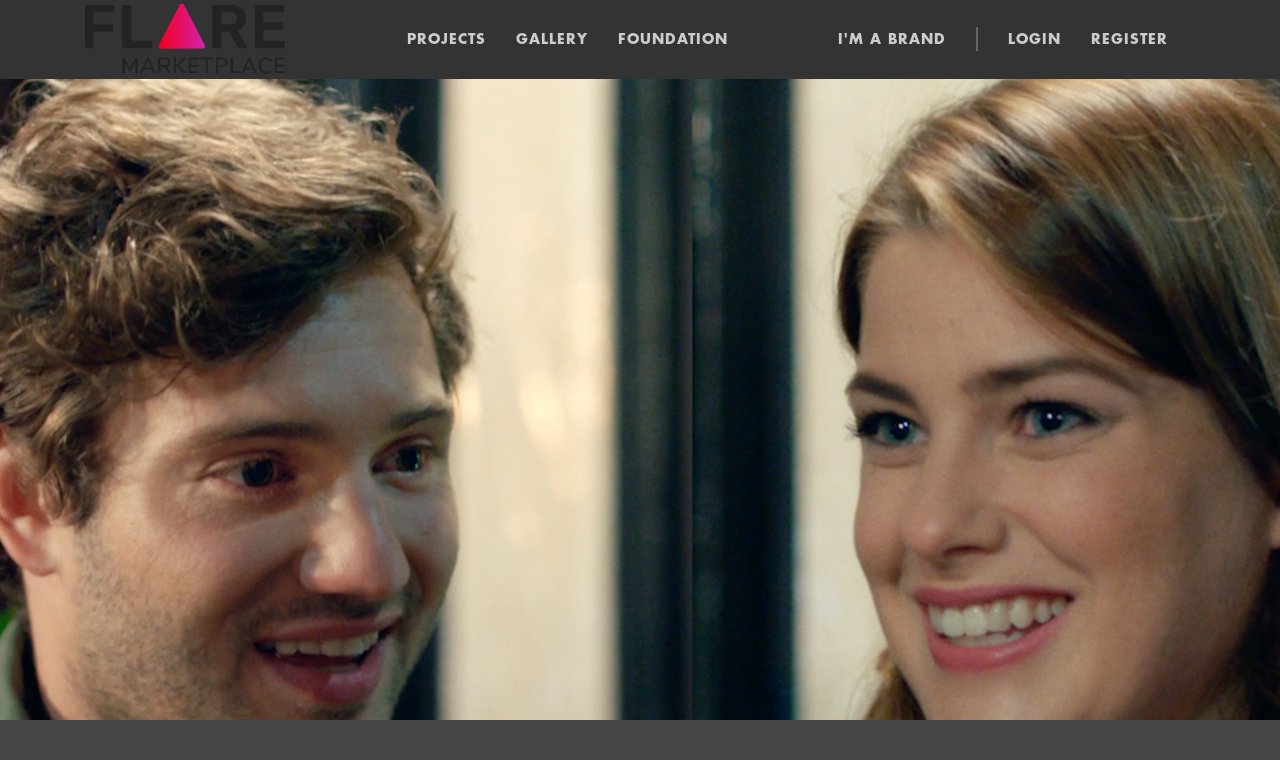

--- FILE ---
content_type: text/css
request_url: https://flarestore.azureedge.net/assets/revision_css/main-1778934375.css?v=0.0.1
body_size: 86728
content:
article,aside,details,figcaption,figure,footer,header,hgroup,main,nav,section,summary{display:block}audio,canvas,video{display:inline-block}audio:not([controls]){display:none;height:0}[hidden]{display:none}html{font-family:sans-serif;-webkit-text-size-adjust:100%;-ms-text-size-adjust:100%}body{margin:0}a:focus{outline:thin dotted}a:active,a:hover{outline:0}h1{margin:.67em 0;font-size:2em}abbr[title]{border-bottom:1px dotted}b,strong{font-weight:700}dfn{font-style:italic}hr{height:0;box-sizing:content-box}mark{color:#000;background:#ff0}code,kbd,pre,samp{font-family:monospace;font-size:1em}pre{white-space:pre-wrap}q{quotes:"\201C" "\201D" "\2018" "\2019"}small{font-size:80%}sub,sup{position:relative;font-size:75%;line-height:0;vertical-align:baseline}sup{top:-.5em}sub{bottom:-.25em}img{border:0}svg:not(:root){overflow:hidden}figure{margin:0}fieldset{padding:.35em .625em .75em;margin:0 2px;border:1px solid silver}legend{padding:0;border:0}button,input,select,textarea{margin:0;font-size:100%}button,input{line-height:normal}button,select{text-transform:none}button,html input[type=button],input[type=reset],input[type=submit]{cursor:pointer;-webkit-appearance:button}button[disabled],html input[disabled]{cursor:default}input[type=checkbox],input[type=radio]{padding:0;box-sizing:border-box}input[type=search]{box-sizing:content-box;-webkit-appearance:textfield}input[type=search]::-webkit-search-cancel-button,input[type=search]::-webkit-search-decoration{-webkit-appearance:none}button::-moz-focus-inner,input::-moz-focus-inner{padding:0;border:0}textarea{overflow:auto;vertical-align:top}table{border-collapse:collapse;border-spacing:0}*,:after,:before{box-sizing:border-box}html{font-size:62.5%;-webkit-tap-highlight-color:rgba(0,0,0,0)}body{font-family:Helvetica Neue,Helvetica,Arial,sans-serif;font-size:14px;line-height:1.428571429;color:#333;background-color:#fff}button,input,select,textarea{font-family:inherit;font-size:inherit;line-height:inherit}button,input,select[multiple],textarea{background-image:none}a{color:#428bca;text-decoration:none}a:focus,a:hover{color:#2a6496;text-decoration:underline}a:focus{outline:thin dotted #333;outline:5px auto -webkit-focus-ring-color;outline-offset:-2px}img{vertical-align:middle}.img-responsive{display:block;height:auto;max-width:100%}.img-rounded{border-radius:6px}.img-thumbnail{display:inline-block;height:auto;max-width:100%;padding:4px;line-height:1.428571429;background-color:#fff;border:1px solid #ddd;border-radius:4px;transition:all .2s ease-in-out}.img-circle{border-radius:50%}hr{margin-top:20px;margin-bottom:20px;border:0;border-top:1px solid #eee}.sr-only{position:absolute;width:1px;height:1px;padding:0;margin:-1px;overflow:hidden;clip:rect(0 0 0 0);border:0}p{margin:0 0 10px}.lead{margin-bottom:20px;font-size:16.099999999999998px;font-weight:200;line-height:1.4}small{font-size:85%}cite{font-style:normal}.text-muted{color:#999}.text-primary{color:#428bca}.text-warning{color:#c09853}.text-danger{color:#b94a48}.text-success{color:#468847}.text-info{color:#3a87ad}.text-left{text-align:left}.c-mini-card__content,.text-center{text-align:center}.h1,.h2,.h3,.h4,.h5,.h6,h1,h2,h3,h4,h5,h6{font-family:Helvetica Neue,Helvetica,Arial,sans-serif;font-weight:500;line-height:1.1}.h1 small,.h2 small,.h3 small,.h4 small,.h5 small,.h6 small,h1 small,h2 small,h3 small,h4 small,h5 small,h6 small{font-weight:400;line-height:1;color:#999}h1,h2,h3{margin-top:20px}h1,h2,h3,h4,h5,h6{margin-bottom:10px}h4,h5,h6{margin-top:10px}.h1,h1{font-size:36px}.h2,h2{font-size:30px}.h3,h3{font-size:24px}.h4,h4{font-size:18px}.h5,h5{font-size:14px}.h6,h6{font-size:12px}.h1 small,h1 small{font-size:24px}.h2 small,h2 small{font-size:18px}.h3 small,.h4 small,h3 small,h4 small{font-size:14px}.page-header{padding-bottom:9px;margin:40px 0 20px;border-bottom:1px solid #eee}ol,ul{margin-top:0;margin-bottom:10px}ol ol,ol ul,ul ol,ul ul{margin-bottom:0}.list-inline,.list-unstyled{padding-left:0;list-style:none}.list-inline>li{display:inline-block;padding-right:5px;padding-left:5px}dl{margin-bottom:20px}dd,dt{line-height:1.428571429}dt{font-weight:700}dd{margin-left:0}abbr[data-original-title],abbr[title]{cursor:help;border-bottom:1px dotted #999}abbr.initialism{font-size:90%;text-transform:uppercase}blockquote{padding:10px 20px;margin:0 0 20px;border-left:5px solid #eee}blockquote p{font-size:17.5px;font-weight:300;line-height:1.25}blockquote p:last-child{margin-bottom:0}blockquote small{display:block;line-height:1.428571429;color:#999}blockquote small:before{content:"\2014 \00A0"}blockquote.pull-right{padding-right:15px;padding-left:0;border-right:5px solid #eee;border-left:0}blockquote.pull-right p,blockquote.pull-right small{text-align:right}blockquote.pull-right small:before{content:""}blockquote.pull-right small:after{content:"\00A0 \2014"}blockquote:after,blockquote:before,q:after,q:before{content:""}address{display:block;margin-bottom:20px;font-style:normal;line-height:1.428571429}code,pre{font-family:Monaco,Menlo,Consolas,Courier New,monospace}code{padding:2px 4px;font-size:90%;color:#c7254e;white-space:nowrap;background-color:#f9f2f4;border-radius:4px}pre{display:block;padding:9.5px;margin:0 0 10px;font-size:13px;line-height:1.428571429;color:#333;word-break:break-all;word-wrap:break-word;background-color:#f5f5f5;border:1px solid #ccc;border-radius:4px}pre.prettyprint{margin-bottom:20px}pre code{padding:0;font-size:inherit;color:inherit;white-space:pre-wrap;background-color:transparent;border:0}.pre-scrollable{max-height:340px;overflow-y:scroll}.container{padding-right:15px;padding-left:15px;margin-right:auto;margin-left:auto}.container:after,.container:before{display:table;content:" "}.container:after{clear:both}.row{margin-right:-15px;margin-left:-15px}.row:after,.row:before{display:table;content:" "}.row:after{clear:both}.col-lg-1,.col-lg-2,.col-lg-3,.col-lg-4,.col-lg-5,.col-lg-6,.col-lg-7,.col-lg-8,.col-lg-9,.col-lg-10,.col-lg-11,.col-lg-12,.col-md-1,.col-md-2,.col-md-3,.col-md-4,.col-md-5,.col-md-6,.col-md-7,.col-md-8,.col-md-9,.col-md-10,.col-md-11,.col-md-12,.col-sm-1,.col-sm-2,.col-sm-3,.col-sm-4,.col-sm-5,.col-sm-6,.col-sm-7,.col-sm-8,.col-sm-9,.col-sm-10,.col-sm-11,.col-sm-12,.col-xs-1,.col-xs-2,.col-xs-3,.col-xs-4,.col-xs-5,.col-xs-6,.col-xs-7,.col-xs-8,.col-xs-9,.col-xs-10,.col-xs-11,.col-xs-12{position:relative;min-height:1px;padding-right:15px;padding-left:15px}.col-xs-1,.col-xs-2,.col-xs-3,.col-xs-4,.col-xs-5,.col-xs-6,.col-xs-7,.col-xs-8,.col-xs-9,.col-xs-10,.col-xs-11{float:left}.col-xs-1{width:8.333333333333332%}.col-xs-2{width:16.666666666666664%}.col-xs-3{width:25%}.col-xs-4{width:33.33333333333333%}.col-xs-5{width:41.66666666666667%}.col-xs-6{width:50%}.col-xs-7{width:58.333333333333336%}.col-xs-8{width:66.66666666666666%}.col-xs-9{width:75%}.col-xs-10{width:83.33333333333334%}.col-xs-11{width:91.66666666666666%}.col-xs-12{width:100%}table{max-width:100%;background-color:transparent}th{text-align:left}.table{width:100%;margin-bottom:20px}.table tbody>tr>td,.table tbody>tr>th,.table tfoot>tr>td,.table tfoot>tr>th,.table thead>tr>td,.table thead>tr>th{padding:8px;line-height:1.428571429;vertical-align:top;border-top:1px solid #ddd}.table thead>tr>th{vertical-align:bottom;border-bottom:2px solid #ddd}.table caption+thead tr:first-child td,.table caption+thead tr:first-child th,.table colgroup+thead tr:first-child td,.table colgroup+thead tr:first-child th,.table thead:first-child tr:first-child td,.table thead:first-child tr:first-child th{border-top:0}.table tbody+tbody{border-top:2px solid #ddd}.table .table{background-color:#fff}.table-condensed tbody>tr>td,.table-condensed tbody>tr>th,.table-condensed tfoot>tr>td,.table-condensed tfoot>tr>th,.table-condensed thead>tr>td,.table-condensed thead>tr>th{padding:5px}.table-bordered,.table-bordered>tbody>tr>td,.table-bordered>tbody>tr>th,.table-bordered>tfoot>tr>td,.table-bordered>tfoot>tr>th,.table-bordered>thead>tr>td,.table-bordered>thead>tr>th{border:1px solid #ddd}.table-bordered>thead>tr>td,.table-bordered>thead>tr>th{border-bottom-width:2px}.table-striped>tbody>tr:nth-child(odd)>td,.table-striped>tbody>tr:nth-child(odd)>th{background-color:#f9f9f9}.table-hover>tbody>tr:hover>td,.table-hover>tbody>tr:hover>th{background-color:#f5f5f5}table col[class*=col-]{display:table-column;float:none}table td[class*=col-],table th[class*=col-]{display:table-cell;float:none}.table>tbody>tr.active>td,.table>tbody>tr.active>th,.table>tbody>tr>td.active,.table>tbody>tr>th.active,.table>tfoot>tr.active>td,.table>tfoot>tr.active>th,.table>tfoot>tr>td.active,.table>tfoot>tr>th.active,.table>thead>tr.active>td,.table>thead>tr.active>th,.table>thead>tr>td.active,.table>thead>tr>th.active{background-color:#f5f5f5}.table>tbody>tr.success>td,.table>tbody>tr.success>th,.table>tbody>tr>td.success,.table>tbody>tr>th.success,.table>tfoot>tr.success>td,.table>tfoot>tr.success>th,.table>tfoot>tr>td.success,.table>tfoot>tr>th.success,.table>thead>tr.success>td,.table>thead>tr.success>th,.table>thead>tr>td.success,.table>thead>tr>th.success{background-color:#dff0d8;border-color:#d6e9c6}.table-hover>tbody>tr.success:hover>td,.table-hover>tbody>tr>td.success:hover,.table-hover>tbody>tr>th.success:hover{background-color:#d0e9c6;border-color:#c9e2b3}.table>tbody>tr.danger>td,.table>tbody>tr.danger>th,.table>tbody>tr>td.danger,.table>tbody>tr>th.danger,.table>tfoot>tr.danger>td,.table>tfoot>tr.danger>th,.table>tfoot>tr>td.danger,.table>tfoot>tr>th.danger,.table>thead>tr.danger>td,.table>thead>tr.danger>th,.table>thead>tr>td.danger,.table>thead>tr>th.danger{background-color:#f2dede;border-color:#eed3d7}.table-hover>tbody>tr.danger:hover>td,.table-hover>tbody>tr>td.danger:hover,.table-hover>tbody>tr>th.danger:hover{background-color:#ebcccc;border-color:#e6c1c7}.table>tbody>tr.warning>td,.table>tbody>tr.warning>th,.table>tbody>tr>td.warning,.table>tbody>tr>th.warning,.table>tfoot>tr.warning>td,.table>tfoot>tr.warning>th,.table>tfoot>tr>td.warning,.table>tfoot>tr>th.warning,.table>thead>tr.warning>td,.table>thead>tr.warning>th,.table>thead>tr>td.warning,.table>thead>tr>th.warning{background-color:#fcf8e3;border-color:#fbeed5}.table-hover>tbody>tr.warning:hover>td,.table-hover>tbody>tr>td.warning:hover,.table-hover>tbody>tr>th.warning:hover{background-color:#faf2cc;border-color:#f8e5be}fieldset{margin:0}fieldset,legend{padding:0;border:0}legend{display:block;width:100%;margin-bottom:20px;font-size:21px;line-height:inherit;color:#333;border-bottom:1px solid #e5e5e5}label{display:inline-block;margin-bottom:5px;font-weight:700}input[type=search]{box-sizing:border-box}input[type=checkbox],input[type=radio]{margin:4px 0 0;margin-top:1px\9;line-height:normal}input[type=file]{display:block}select[multiple],select[size]{height:auto}select optgroup{font-family:inherit;font-size:inherit;font-style:inherit}input[type=checkbox]:focus,input[type=file]:focus,input[type=radio]:focus{outline:thin dotted #333;outline:5px auto -webkit-focus-ring-color;outline-offset:-2px}input[type=number]::-webkit-inner-spin-button,input[type=number]::-webkit-outer-spin-button{height:auto}.form-control:-moz-placeholder,.form-control::-moz-placeholder{color:#999}.form-control:-ms-input-placeholder{color:#999}.form-control::-webkit-input-placeholder{color:#999}.form-control{display:block;width:100%;height:34px;padding:6px 12px;font-size:14px;line-height:1.428571429;color:#555;vertical-align:middle;background-color:#fff;border:1px solid #ccc;border-radius:4px;box-shadow:inset 0 1px 1px rgba(0,0,0,.075);transition:border-color .15s ease-in-out,box-shadow .15s ease-in-out}.form-control:focus{border-color:#66afe9;outline:0;box-shadow:inset 0 1px 1px rgba(0,0,0,.075),0 0 8px rgba(102,175,233,.6)}.form-control[disabled],.form-control[readonly],fieldset[disabled] .form-control{cursor:not-allowed;background-color:#eee}textarea.form-control{height:auto}.form-group{margin-bottom:15px}.checkbox,.radio{display:block;min-height:20px;padding-left:20px;margin-top:10px;margin-bottom:10px;vertical-align:middle}.checkbox label,.radio label{display:inline;margin-bottom:0;font-weight:400;cursor:pointer}.checkbox-inline input[type=checkbox],.checkbox input[type=checkbox],.radio-inline input[type=radio],.radio input[type=radio]{float:left;margin-left:-20px}.checkbox+.checkbox,.radio+.radio{margin-top:-5px}.checkbox-inline,.radio-inline{display:inline-block;padding-left:20px;margin-bottom:0;font-weight:400;vertical-align:middle;cursor:pointer}.checkbox-inline+.checkbox-inline,.radio-inline+.radio-inline{margin-top:0;margin-left:10px}.checkbox-inline[disabled],.checkbox[disabled],.radio-inline[disabled],.radio[disabled],fieldset[disabled] .checkbox,fieldset[disabled] .checkbox-inline,fieldset[disabled] .radio,fieldset[disabled] .radio-inline,fieldset[disabled] input[type=checkbox],fieldset[disabled] input[type=radio],input[type=checkbox][disabled],input[type=radio][disabled]{cursor:not-allowed}.input-sm{height:30px;padding:5px 10px;font-size:12px;line-height:1.5;border-radius:3px}select.input-sm{height:30px;line-height:30px}textarea.input-sm{height:auto}.input-lg{height:45px;padding:10px 16px;font-size:18px;line-height:1.33;border-radius:6px}select.input-lg{height:45px;line-height:45px}textarea.input-lg{height:auto}.has-warning .control-label,.has-warning .help-block{color:#c09853}.has-warning .form-control{border-color:#c09853;box-shadow:inset 0 1px 1px rgba(0,0,0,.075)}.has-warning .form-control:focus{border-color:#a47e3c;box-shadow:inset 0 1px 1px rgba(0,0,0,.075),0 0 6px #dbc59e}.has-warning .input-group-addon{color:#c09853;background-color:#fcf8e3;border-color:#c09853}.has-error .control-label,.has-error .help-block{color:#b94a48}.has-error .form-control{border-color:#b94a48;box-shadow:inset 0 1px 1px rgba(0,0,0,.075)}.has-error .form-control:focus{border-color:#953b39;box-shadow:inset 0 1px 1px rgba(0,0,0,.075),0 0 6px #d59392}.has-error .input-group-addon{color:#b94a48;background-color:#f2dede;border-color:#b94a48}.has-success .control-label,.has-success .help-block{color:#468847}.has-success .form-control{border-color:#468847;box-shadow:inset 0 1px 1px rgba(0,0,0,.075)}.has-success .form-control:focus{border-color:#356635;box-shadow:inset 0 1px 1px rgba(0,0,0,.075),0 0 6px #7aba7b}.has-success .input-group-addon{color:#468847;background-color:#dff0d8;border-color:#468847}.form-control-static{padding-top:7px;margin-bottom:0}.help-block{display:block;margin-top:5px;margin-bottom:10px;color:#737373}.form-horizontal .checkbox,.form-horizontal .checkbox-inline,.form-horizontal .control-label,.form-horizontal .radio,.form-horizontal .radio-inline{padding-top:7px;margin-top:0;margin-bottom:0}.form-horizontal .form-group{margin-right:-15px;margin-left:-15px}.form-horizontal .form-group:after,.form-horizontal .form-group:before{display:table;content:" "}.form-horizontal .form-group:after{clear:both}.btn{padding:6px 12px;font-weight:400;line-height:1.428571429;white-space:nowrap;border:1px solid transparent;border-radius:4px;-o-user-select:none}.btn:focus{outline:thin dotted #333;outline:5px auto -webkit-focus-ring-color;outline-offset:-2px}.btn:focus,.btn:hover{color:#333;text-decoration:none}.btn.active,.btn:active{background-image:none;outline:0;box-shadow:inset 0 3px 5px rgba(0,0,0,.125)}.btn.disabled,.btn[disabled],fieldset[disabled] .btn{pointer-events:none;cursor:not-allowed;opacity:.65;filter:alpha(opacity=65);box-shadow:none}.btn-default{color:#333;background-color:#fff;border-color:#ccc}.btn-default.active,.btn-default:active,.btn-default:focus,.btn-default:hover,.open .dropdown-toggle.btn-default{color:#333;background-color:#ebebeb;border-color:#adadad}.btn-default.active,.btn-default:active,.open .dropdown-toggle.btn-default{background-image:none}.btn-default.disabled,.btn-default.disabled.active,.btn-default.disabled:active,.btn-default.disabled:focus,.btn-default.disabled:hover,.btn-default[disabled],.btn-default[disabled].active,.btn-default[disabled]:active,.btn-default[disabled]:focus,.btn-default[disabled]:hover,fieldset[disabled] .btn-default,fieldset[disabled] .btn-default.active,fieldset[disabled] .btn-default:active,fieldset[disabled] .btn-default:focus,fieldset[disabled] .btn-default:hover{background-color:#fff;border-color:#ccc}.btn-primary{color:#fff;background-color:#428bca;border-color:#357ebd}.btn-primary.active,.btn-primary:active,.btn-primary:focus,.btn-primary:hover,.open .dropdown-toggle.btn-primary{color:#fff;background-color:#3276b1;border-color:#285e8e}.btn-primary.active,.btn-primary:active,.open .dropdown-toggle.btn-primary{background-image:none}.btn-primary.disabled,.btn-primary.disabled.active,.btn-primary.disabled:active,.btn-primary.disabled:focus,.btn-primary.disabled:hover,.btn-primary[disabled],.btn-primary[disabled].active,.btn-primary[disabled]:active,.btn-primary[disabled]:focus,.btn-primary[disabled]:hover,fieldset[disabled] .btn-primary,fieldset[disabled] .btn-primary.active,fieldset[disabled] .btn-primary:active,fieldset[disabled] .btn-primary:focus,fieldset[disabled] .btn-primary:hover{background-color:#428bca;border-color:#357ebd}.btn-warning{color:#fff;background-color:#f0ad4e;border-color:#eea236}.btn-warning.active,.btn-warning:active,.btn-warning:focus,.btn-warning:hover,.open .dropdown-toggle.btn-warning{color:#fff;background-color:#ed9c28;border-color:#d58512}.btn-warning.active,.btn-warning:active,.open .dropdown-toggle.btn-warning{background-image:none}.btn-warning.disabled,.btn-warning.disabled.active,.btn-warning.disabled:active,.btn-warning.disabled:focus,.btn-warning.disabled:hover,.btn-warning[disabled],.btn-warning[disabled].active,.btn-warning[disabled]:active,.btn-warning[disabled]:focus,.btn-warning[disabled]:hover,fieldset[disabled] .btn-warning,fieldset[disabled] .btn-warning.active,fieldset[disabled] .btn-warning:active,fieldset[disabled] .btn-warning:focus,fieldset[disabled] .btn-warning:hover{background-color:#f0ad4e;border-color:#eea236}.btn-danger{color:#fff;background-color:#d9534f;border-color:#d43f3a}.btn-danger.active,.btn-danger:active,.btn-danger:focus,.btn-danger:hover,.open .dropdown-toggle.btn-danger{color:#fff;background-color:#d2322d;border-color:#ac2925}.btn-danger.active,.btn-danger:active,.open .dropdown-toggle.btn-danger{background-image:none}.btn-danger.disabled,.btn-danger.disabled.active,.btn-danger.disabled:active,.btn-danger.disabled:focus,.btn-danger.disabled:hover,.btn-danger[disabled],.btn-danger[disabled].active,.btn-danger[disabled]:active,.btn-danger[disabled]:focus,.btn-danger[disabled]:hover,fieldset[disabled] .btn-danger,fieldset[disabled] .btn-danger.active,fieldset[disabled] .btn-danger:active,fieldset[disabled] .btn-danger:focus,fieldset[disabled] .btn-danger:hover{background-color:#d9534f;border-color:#d43f3a}.btn-success{color:#fff;background-color:#5cb85c;border-color:#4cae4c}.btn-success.active,.btn-success:active,.btn-success:focus,.btn-success:hover,.open .dropdown-toggle.btn-success{color:#fff;background-color:#47a447;border-color:#398439}.btn-success.active,.btn-success:active,.open .dropdown-toggle.btn-success{background-image:none}.btn-success.disabled,.btn-success.disabled.active,.btn-success.disabled:active,.btn-success.disabled:focus,.btn-success.disabled:hover,.btn-success[disabled],.btn-success[disabled].active,.btn-success[disabled]:active,.btn-success[disabled]:focus,.btn-success[disabled]:hover,fieldset[disabled] .btn-success,fieldset[disabled] .btn-success.active,fieldset[disabled] .btn-success:active,fieldset[disabled] .btn-success:focus,fieldset[disabled] .btn-success:hover{background-color:#5cb85c;border-color:#4cae4c}.btn-info{color:#fff;background-color:#5bc0de;border-color:#46b8da}.btn-info.active,.btn-info:active,.btn-info:focus,.btn-info:hover,.open .dropdown-toggle.btn-info{color:#fff;background-color:#39b3d7;border-color:#269abc}.btn-info.active,.btn-info:active,.open .dropdown-toggle.btn-info{background-image:none}.btn-info.disabled,.btn-info.disabled.active,.btn-info.disabled:active,.btn-info.disabled:focus,.btn-info.disabled:hover,.btn-info[disabled],.btn-info[disabled].active,.btn-info[disabled]:active,.btn-info[disabled]:focus,.btn-info[disabled]:hover,fieldset[disabled] .btn-info,fieldset[disabled] .btn-info.active,fieldset[disabled] .btn-info:active,fieldset[disabled] .btn-info:focus,fieldset[disabled] .btn-info:hover{background-color:#5bc0de;border-color:#46b8da}.btn-link{font-weight:400;color:#428bca;cursor:pointer;border-radius:0}.btn-link,.btn-link:active,.btn-link[disabled],fieldset[disabled] .btn-link{background-color:transparent;box-shadow:none}.btn-link,.btn-link:active,.btn-link:focus,.btn-link:hover{border-color:transparent}.btn-link:focus,.btn-link:hover{color:#2a6496;text-decoration:underline;background-color:transparent}.btn-link[disabled]:focus,.btn-link[disabled]:hover,fieldset[disabled] .btn-link:focus,fieldset[disabled] .btn-link:hover{color:#999;text-decoration:none}.btn-lg{padding:10px 16px;font-size:18px;line-height:1.33;border-radius:6px}.btn-sm,.btn-xs{padding:5px 10px;font-size:12px;line-height:1.5;border-radius:3px}.btn-xs{padding:1px 5px}.btn-block{display:block;width:100%;padding-right:0;padding-left:0}.btn-block+.btn-block{margin-top:5px}input[type=button].btn-block,input[type=reset].btn-block,input[type=submit].btn-block{width:100%}.fade{opacity:0;transition:opacity .15s linear}.fade.in{opacity:1}.collapse{display:none}.collapse.in{display:block}.collapsing{position:relative;height:0;overflow:hidden;transition:height .35s ease}@font-face{font-family:Glyphicons Halflings;src:url(../fonts/glyphicons-halflings-regular.eot);src:url(../fonts/glyphicons-halflings-regular.eot?#iefix) format("embedded-opentype"),url(../fonts/glyphicons-halflings-regular.woff) format("woff"),url(../fonts/glyphicons-halflings-regular.ttf) format("truetype"),url(../fonts/glyphicons-halflings-regular.svg#glyphicons-halflingsregular) format("svg")}.glyphicon{position:relative;top:1px;font-family:Glyphicons Halflings;-webkit-font-smoothing:antialiased;font-style:normal;font-weight:400;line-height:1}.caret,.glyphicon{display:inline-block}.caret{width:0;height:0;margin-left:2px;vertical-align:middle;border-top:4px solid #000;border-right:4px solid transparent;border-bottom:0 dotted;border-left:4px solid transparent;content:""}.dropdown{position:relative}.dropdown-toggle:focus{outline:0}.dropdown-menu{position:absolute;top:100%;left:0;z-index:6;display:none;float:left;min-width:160px;padding:5px 0;margin:2px 0 0;font-size:14px;list-style:none;background-color:#fff;border:1px solid #ccc;border:1px solid rgba(0,0,0,.15);border-radius:4px;background-clip:padding-box}.dropdown-menu.pull-right{right:0;left:auto}.dropdown-menu .divider{height:1px;margin:9px 0;overflow:hidden;background-color:#e5e5e5}.dropdown-menu>li>a{display:block;padding:3px 20px;clear:both;font-weight:400;line-height:1.428571429;color:#333;white-space:nowrap}.dropdown-menu>li>a:focus,.dropdown-menu>li>a:hover{color:#fff;text-decoration:none;background-color:#428bca}.dropdown-menu>.active>a,.dropdown-menu>.active>a:focus,.dropdown-menu>.active>a:hover{color:#fff;text-decoration:none;background-color:#428bca;outline:0}.dropdown-menu>.disabled>a,.dropdown-menu>.disabled>a:focus,.dropdown-menu>.disabled>a:hover{color:#999}.dropdown-menu>.disabled>a:focus,.dropdown-menu>.disabled>a:hover{text-decoration:none;cursor:not-allowed;background-color:transparent;background-image:none;filter:progid: DXImageTransform.Microsoft.gradient(enabled=false)}.open>.dropdown-menu{display:block}.open>a{outline:0}.dropdown-header{display:block;padding:3px 20px;font-size:12px;line-height:1.428571429;color:#999}.dropdown-backdrop{position:fixed;top:0;right:0;bottom:0;left:0;z-index:5}.pull-right>.dropdown-menu{right:0;left:auto}.dropup .caret,.navbar-fixed-bottom .dropdown .caret{border-top:0 dotted;border-bottom:4px solid #000;content:""}.dropup .dropdown-menu,.navbar-fixed-bottom .dropdown .dropdown-menu{top:auto;bottom:100%;margin-bottom:1px}.btn-default .caret{border-top-color:#333}.btn-danger .caret,.btn-info .caret,.btn-primary .caret,.btn-success .caret,.btn-warning .caret{border-top-color:#fff}.dropup .btn-default .caret{border-bottom-color:#333}.dropup .btn-danger .caret,.dropup .btn-info .caret,.dropup .btn-primary .caret,.dropup .btn-success .caret,.dropup .btn-warning .caret{border-bottom-color:#fff}.btn-group,.btn-group-vertical{position:relative;display:inline-block;vertical-align:middle}.btn-group-vertical>.btn,.btn-group>.btn{position:relative;float:left}.btn-group-vertical>.btn.active,.btn-group-vertical>.btn:active,.btn-group-vertical>.btn:focus,.btn-group-vertical>.btn:hover,.btn-group>.btn.active,.btn-group>.btn:active,.btn-group>.btn:focus,.btn-group>.btn:hover{z-index:1}.btn-group-vertical>.btn:focus,.btn-group>.btn:focus{outline:0}.btn-group .btn+.btn,.btn-group .btn+.btn-group,.btn-group .btn-group+.btn,.btn-group .btn-group+.btn-group{margin-left:-1px}.btn-toolbar:after,.btn-toolbar:before{display:table;content:" "}.btn-toolbar:after{clear:both}.btn-toolbar .btn-group{float:left}.btn-toolbar>.btn+.btn,.btn-toolbar>.btn+.btn-group,.btn-toolbar>.btn-group+.btn,.btn-toolbar>.btn-group+.btn-group{margin-left:5px}.btn-group>.btn:not(:first-child):not(:last-child):not(.dropdown-toggle){border-radius:0}.btn-group>.btn:first-child{margin-left:0}.btn-group>.btn:first-child:not(:last-child):not(.dropdown-toggle){border-top-right-radius:0;border-bottom-right-radius:0}.btn-group>.btn:last-child:not(:first-child),.btn-group>.dropdown-toggle:not(:first-child){border-bottom-left-radius:0;border-top-left-radius:0}.btn-group>.btn-group{float:left}.btn-group>.btn-group:not(:first-child):not(:last-child)>.btn{border-radius:0}.btn-group>.btn-group:first-child>.btn:last-child,.btn-group>.btn-group:first-child>.dropdown-toggle{border-top-right-radius:0;border-bottom-right-radius:0}.btn-group>.btn-group:last-child>.btn:first-child{border-bottom-left-radius:0;border-top-left-radius:0}.btn-group .dropdown-toggle:active,.btn-group.open .dropdown-toggle{outline:0}.btn-group-xs>.btn{padding:5px 10px;padding:1px 5px}.btn-group-sm>.btn,.btn-group-xs>.btn{font-size:12px;line-height:1.5;border-radius:3px}.btn-group-sm>.btn{padding:5px 10px}.btn-group-lg>.btn{padding:10px 16px;font-size:18px;line-height:1.33;border-radius:6px}.btn-group>.btn+.dropdown-toggle{padding-right:8px;padding-left:8px}.btn-group>.btn-lg+.dropdown-toggle{padding-right:12px;padding-left:12px}.btn-group.open .dropdown-toggle{box-shadow:inset 0 3px 5px rgba(0,0,0,.125)}.btn .caret{margin-left:0}.btn-lg .caret{border-width:5px 5px 0;border-bottom-width:0}.dropup .btn-lg .caret{border-width:0 5px 5px}.btn-group-vertical>.btn,.btn-group-vertical>.btn-group{display:block;float:none;width:100%;max-width:100%}.btn-group-vertical>.btn-group:after,.btn-group-vertical>.btn-group:before{display:table;content:" "}.btn-group-vertical>.btn-group:after{clear:both}.btn-group-vertical>.btn-group>.btn{float:none}.btn-group-vertical>.btn+.btn,.btn-group-vertical>.btn+.btn-group,.btn-group-vertical>.btn-group+.btn,.btn-group-vertical>.btn-group+.btn-group{margin-top:-1px;margin-left:0}.btn-group-vertical>.btn:not(:first-child):not(:last-child){border-radius:0}.btn-group-vertical>.btn:first-child:not(:last-child){border-top-right-radius:4px;border-bottom-right-radius:0;border-bottom-left-radius:0}.btn-group-vertical>.btn:last-child:not(:first-child){border-top-right-radius:0;border-bottom-left-radius:4px;border-top-left-radius:0}.btn-group-vertical>.btn-group:not(:first-child):not(:last-child)>.btn{border-radius:0}.btn-group-vertical>.btn-group:first-child>.btn:last-child,.btn-group-vertical>.btn-group:first-child>.dropdown-toggle{border-bottom-right-radius:0;border-bottom-left-radius:0}.btn-group-vertical>.btn-group:last-child>.btn:first-child{border-top-right-radius:0;border-top-left-radius:0}.btn-group-justified{display:table;width:100%;border-collapse:separate;table-layout:fixed}.btn-group-justified .btn{display:table-cell;float:none;width:1%}[data-toggle=buttons]>.btn>input[type=checkbox],[data-toggle=buttons]>.btn>input[type=radio]{display:none}.input-group{position:relative;display:table;border-collapse:separate}.input-group.col{float:none;padding-right:0;padding-left:0}.input-group .form-control{width:100%;margin-bottom:0}.input-group-lg>.form-control,.input-group-lg>.input-group-addon,.input-group-lg>.input-group-btn>.btn{height:45px;padding:10px 16px;font-size:18px;line-height:1.33;border-radius:6px}select.input-group-lg>.form-control,select.input-group-lg>.input-group-addon,select.input-group-lg>.input-group-btn>.btn{height:45px;line-height:45px}textarea.input-group-lg>.form-control,textarea.input-group-lg>.input-group-addon,textarea.input-group-lg>.input-group-btn>.btn{height:auto}.input-group-sm>.form-control,.input-group-sm>.input-group-addon,.input-group-sm>.input-group-btn>.btn{height:30px;padding:5px 10px;font-size:12px;line-height:1.5;border-radius:3px}select.input-group-sm>.form-control,select.input-group-sm>.input-group-addon,select.input-group-sm>.input-group-btn>.btn{height:30px;line-height:30px}textarea.input-group-sm>.form-control,textarea.input-group-sm>.input-group-addon,textarea.input-group-sm>.input-group-btn>.btn{height:auto}.input-group-addon,.input-group-btn,.input-group .form-control{display:table-cell}.input-group-addon:not(:first-child):not(:last-child),.input-group-btn:not(:first-child):not(:last-child),.input-group .form-control:not(:first-child):not(:last-child){border-radius:0}.input-group-addon,.input-group-btn{width:1%;white-space:nowrap;vertical-align:middle}.input-group-addon{padding:6px 12px;font-size:14px;font-weight:400;line-height:1;text-align:center;background-color:#eee;border:1px solid #ccc;border-radius:4px}.input-group-addon.input-sm{padding:5px 10px;font-size:12px;border-radius:3px}.input-group-addon.input-lg{padding:10px 16px;font-size:18px;border-radius:6px}.input-group-addon input[type=checkbox],.input-group-addon input[type=radio]{margin-top:0}.input-group-addon:first-child,.input-group-btn:first-child>.btn,.input-group-btn:first-child>.dropdown-toggle,.input-group-btn:last-child>.btn:not(:last-child):not(.dropdown-toggle),.input-group .form-control:first-child{border-top-right-radius:0;border-bottom-right-radius:0}.input-group-addon:first-child{border-right:0}.input-group-addon:last-child,.input-group-btn:first-child>.btn:not(:first-child),.input-group-btn:last-child>.btn,.input-group-btn:last-child>.dropdown-toggle,.input-group .form-control:last-child{border-bottom-left-radius:0;border-top-left-radius:0}.input-group-addon:last-child{border-left:0}.input-group-btn{white-space:nowrap}.input-group-btn,.input-group-btn>.btn{position:relative}.input-group-btn>.btn+.btn{margin-left:-4px}.input-group-btn>.btn:active,.input-group-btn>.btn:hover{z-index:1}.nav{padding-left:0;margin-bottom:0;list-style:none}.nav:after,.nav:before{display:table;content:" "}.nav:after{clear:both}.nav>li,.nav>li>a{position:relative;display:block}.nav>li>a{padding:10px 15px}.nav>li>a:focus,.nav>li>a:hover{text-decoration:none;background-color:#eee}.nav>li.disabled>a{color:#999}.nav>li.disabled>a:focus,.nav>li.disabled>a:hover{color:#999;text-decoration:none;cursor:not-allowed;background-color:transparent}.nav .open>a,.nav .open>a:focus,.nav .open>a:hover{background-color:#eee;border-color:#428bca}.nav .nav-divider{height:1px;margin:9px 0;overflow:hidden;background-color:#e5e5e5}.nav>li>a>img{max-width:none}.nav-tabs{border-bottom:1px solid #ddd}.nav-tabs>li{float:left;margin-bottom:-1px}.nav-tabs>li>a{margin-right:2px;line-height:1.428571429;border:1px solid transparent;border-radius:4px 4px 0 0}.nav-tabs>li>a:hover{border-color:#eee #eee #ddd}.nav-tabs>li.active>a,.nav-tabs>li.active>a:focus,.nav-tabs>li.active>a:hover{color:#555;cursor:default;background-color:#fff;border:1px solid #ddd;border-bottom-color:transparent}.nav-tabs.nav-justified{width:100%;border-bottom:0}.nav-tabs.nav-justified>li{float:none}.nav-tabs.nav-justified>li>a{text-align:center;margin-right:0;border-bottom:1px solid #ddd}.nav-tabs.nav-justified>.active>a{border-bottom-color:#fff}.nav-pills>li{float:left}.nav-pills>li>a{border-radius:5px}.nav-pills>li+li{margin-left:2px}.nav-pills>li.active>a,.nav-pills>li.active>a:focus,.nav-pills>li.active>a:hover{color:#fff;background-color:#428bca}.nav-stacked>li{float:none}.nav-stacked>li+li{margin-top:2px;margin-left:0}.nav-justified{width:100%}.nav-justified>li{float:none}.nav-justified>li>a{text-align:center}.nav-tabs-justified{border-bottom:0}.nav-tabs-justified>li>a{margin-right:0;border-bottom:1px solid #ddd}.nav-tabs-justified>.active>a{border-bottom-color:#fff}.tabbable:after,.tabbable:before{display:table;content:" "}.tabbable:after{clear:both}.pill-content>.pill-pane,.tab-content>.tab-pane{display:none}.pill-content>.active,.tab-content>.active{display:block}.nav .caret{border-top-color:#428bca;border-bottom-color:#428bca}.nav a:hover .caret{border-top-color:#2a6496;border-bottom-color:#2a6496}.nav-tabs .dropdown-menu{margin-top:-1px;border-top-right-radius:0;border-top-left-radius:0}.navbar{position:relative;z-index:6;min-height:50px;margin-bottom:20px;border:1px solid transparent}.navbar:after,.navbar:before{display:table;content:" "}.navbar:after{clear:both}.navbar-header:after,.navbar-header:before{display:table;content:" "}.navbar-header:after{clear:both}.navbar-collapse{max-height:340px;padding-right:15px;padding-left:15px;overflow-x:visible;border-top:1px solid transparent;box-shadow:inset 0 1px 0 hsla(0,0%,100%,.1);-webkit-overflow-scrolling:touch}.navbar-collapse:after,.navbar-collapse:before{display:table;content:" "}.navbar-collapse:after{clear:both}.navbar-collapse.in{overflow-y:auto}.container>.navbar-collapse,.container>.navbar-header{margin-right:-15px;margin-left:-15px}.navbar-static-top{border-width:0 0 1px}.navbar-fixed-bottom,.navbar-fixed-top{position:fixed;right:0;left:0;border-width:0 0 1px}.navbar-fixed-top{top:0;z-index:8}.navbar-fixed-bottom{bottom:0;margin-bottom:0}.navbar-brand{float:left;padding:15px;font-size:18px;line-height:20px}.navbar-brand:focus,.navbar-brand:hover{text-decoration:none}.navbar-toggle{position:relative;float:right;padding:9px 10px;margin-top:8px;margin-right:15px;margin-bottom:8px;background-color:transparent;border:1px solid transparent;border-radius:4px}.navbar-toggle .icon-bar{display:block;width:22px;height:2px;border-radius:1px}.navbar-toggle .icon-bar+.icon-bar{margin-top:4px}.navbar-nav{margin:7.5px -15px}.navbar-nav>li>a{padding-top:10px;padding-bottom:10px;line-height:20px}.navbar-form{padding:10px 15px;margin:8px -15px;border-top:1px solid transparent;border-bottom:1px solid transparent;box-shadow:inset 0 1px 0 hsla(0,0%,100%,.1),0 1px 0 hsla(0,0%,100%,.1)}.navbar-nav>li>.dropdown-menu{margin-top:0;border-top-right-radius:0;border-top-left-radius:0}.navbar-fixed-bottom .navbar-nav>li>.dropdown-menu{border-bottom-right-radius:0;border-bottom-left-radius:0}.navbar-nav.pull-right>li>.dropdown-menu,.navbar-nav>li>.dropdown-menu.pull-right{right:0;left:auto}.navbar-btn{margin-top:8px;margin-bottom:8px}.navbar-text{float:left;margin-top:15px;margin-bottom:15px}.navbar-default{background-color:#f8f8f8;border-color:#e7e7e7}.navbar-default .navbar-brand{color:#777}.navbar-default .navbar-brand:focus,.navbar-default .navbar-brand:hover{color:#5e5e5e;background-color:transparent}.navbar-default .navbar-nav>li>a,.navbar-default .navbar-text{color:#777}.navbar-default .navbar-nav>li>a:focus,.navbar-default .navbar-nav>li>a:hover{color:#333;background-color:transparent}.navbar-default .navbar-nav>.active>a,.navbar-default .navbar-nav>.active>a:focus,.navbar-default .navbar-nav>.active>a:hover{color:#555;background-color:#e7e7e7}.navbar-default .navbar-nav>.disabled>a,.navbar-default .navbar-nav>.disabled>a:focus,.navbar-default .navbar-nav>.disabled>a:hover{color:#ccc;background-color:transparent}.navbar-default .navbar-toggle{border-color:#ddd}.navbar-default .navbar-toggle:focus,.navbar-default .navbar-toggle:hover{background-color:#ddd}.navbar-default .navbar-toggle .icon-bar{background-color:#ccc}.navbar-default .navbar-collapse,.navbar-default .navbar-form{border-color:#e6e6e6}.navbar-default .navbar-nav>.dropdown>a:focus .caret,.navbar-default .navbar-nav>.dropdown>a:hover .caret{border-top-color:#333;border-bottom-color:#333}.navbar-default .navbar-nav>.open>a,.navbar-default .navbar-nav>.open>a:focus,.navbar-default .navbar-nav>.open>a:hover{color:#555;background-color:#e7e7e7}.navbar-default .navbar-nav>.open>a .caret,.navbar-default .navbar-nav>.open>a:focus .caret,.navbar-default .navbar-nav>.open>a:hover .caret{border-top-color:#555;border-bottom-color:#555}.navbar-default .navbar-nav>.dropdown>a .caret{border-top-color:#777;border-bottom-color:#777}.navbar-default .navbar-link{color:#777}.navbar-default .navbar-link:hover{color:#333}.navbar-inverse{background-color:#222;border-color:#080808}.navbar-inverse .navbar-brand{color:#999}.navbar-inverse .navbar-brand:focus,.navbar-inverse .navbar-brand:hover{color:#fff;background-color:transparent}.navbar-inverse .navbar-nav>li>a,.navbar-inverse .navbar-text{color:#999}.navbar-inverse .navbar-nav>li>a:focus,.navbar-inverse .navbar-nav>li>a:hover{color:#fff;background-color:transparent}.navbar-inverse .navbar-nav>.active>a,.navbar-inverse .navbar-nav>.active>a:focus,.navbar-inverse .navbar-nav>.active>a:hover{color:#fff;background-color:#080808}.navbar-inverse .navbar-nav>.disabled>a,.navbar-inverse .navbar-nav>.disabled>a:focus,.navbar-inverse .navbar-nav>.disabled>a:hover{color:#444;background-color:transparent}.navbar-inverse .navbar-toggle{border-color:#333}.navbar-inverse .navbar-toggle:focus,.navbar-inverse .navbar-toggle:hover{background-color:#333}.navbar-inverse .navbar-toggle .icon-bar{background-color:#fff}.navbar-inverse .navbar-collapse,.navbar-inverse .navbar-form{border-color:#101010}.navbar-inverse .navbar-nav>.open>a,.navbar-inverse .navbar-nav>.open>a:focus,.navbar-inverse .navbar-nav>.open>a:hover{color:#fff;background-color:#080808}.navbar-inverse .navbar-nav>.dropdown>a:hover .caret{border-top-color:#fff;border-bottom-color:#fff}.navbar-inverse .navbar-nav>.dropdown>a .caret{border-top-color:#999;border-bottom-color:#999}.navbar-inverse .navbar-nav>.open>a .caret,.navbar-inverse .navbar-nav>.open>a:focus .caret,.navbar-inverse .navbar-nav>.open>a:hover .caret{border-top-color:#fff;border-bottom-color:#fff}.navbar-inverse .navbar-link{color:#999}.navbar-inverse .navbar-link:hover{color:#fff}.breadcrumb{padding:8px 15px;margin-bottom:20px;list-style:none;background-color:#f5f5f5;border-radius:4px}.breadcrumb>li{display:inline-block}.breadcrumb>li+li:before{padding:0 5px;color:#ccc;content:"/\00a0"}.breadcrumb>.active{color:#999}.pagination{display:inline-block;padding-left:0;margin:20px 0;border-radius:4px}.pagination>li{display:inline}.pagination>li>a,.pagination>li>span{position:relative;float:left;padding:6px 12px;margin-left:-1px;line-height:1.428571429;text-decoration:none;background-color:#fff;border:1px solid #ddd}.pagination>li:first-child>a,.pagination>li:first-child>span{margin-left:0;border-bottom-left-radius:4px;border-top-left-radius:4px}.pagination>li:last-child>a,.pagination>li:last-child>span{border-top-right-radius:4px;border-bottom-right-radius:4px}.pagination>li>a:focus,.pagination>li>a:hover,.pagination>li>span:focus,.pagination>li>span:hover{background-color:#eee}.pagination>.active>a,.pagination>.active>a:focus,.pagination>.active>a:hover,.pagination>.active>span,.pagination>.active>span:focus,.pagination>.active>span:hover{z-index:1;color:#fff;cursor:default;background-color:#428bca;border-color:#428bca}.pagination>.disabled>a,.pagination>.disabled>a:focus,.pagination>.disabled>a:hover,.pagination>.disabled>span{color:#999;cursor:not-allowed;background-color:#fff;border-color:#ddd}.pagination-lg>li>a,.pagination-lg>li>span{padding:10px 16px;font-size:18px}.pagination-lg>li:first-child>a,.pagination-lg>li:first-child>span{border-bottom-left-radius:6px;border-top-left-radius:6px}.pagination-lg>li:last-child>a,.pagination-lg>li:last-child>span{border-top-right-radius:6px;border-bottom-right-radius:6px}.pagination-sm>li>a,.pagination-sm>li>span{padding:5px 10px;font-size:12px}.pagination-sm>li:first-child>a,.pagination-sm>li:first-child>span{border-bottom-left-radius:3px;border-top-left-radius:3px}.pagination-sm>li:last-child>a,.pagination-sm>li:last-child>span{border-top-right-radius:3px;border-bottom-right-radius:3px}.pager{padding-left:0;margin:20px 0;text-align:center;list-style:none}.pager:after,.pager:before{display:table;content:" "}.pager:after{clear:both}.pager li{display:inline}.pager li>a,.pager li>span{display:inline-block;padding:5px 14px;background-color:#fff;border:1px solid #ddd;border-radius:15px}.pager li>a:focus,.pager li>a:hover{text-decoration:none;background-color:#eee}.pager .next>a,.pager .next>span{float:right}.pager .previous>a,.pager .previous>span{float:left}.pager .disabled>a,.pager .disabled>a:focus,.pager .disabled>a:hover,.pager .disabled>span{color:#999;cursor:not-allowed;background-color:#fff}.label{display:inline;padding:.2em .6em .3em;font-size:75%;font-weight:700;line-height:1;color:#fff;text-align:center;white-space:nowrap;vertical-align:baseline;border-radius:.25em}.label[href]:focus,.label[href]:hover{color:#fff;text-decoration:none;cursor:pointer}.label:empty{display:none}.label-default{background-color:#999}.label-default[href]:focus,.label-default[href]:hover{background-color:gray}.label-primary{background-color:#428bca}.label-primary[href]:focus,.label-primary[href]:hover{background-color:#3071a9}.label-success{background-color:#5cb85c}.label-success[href]:focus,.label-success[href]:hover{background-color:#449d44}.label-info{background-color:#5bc0de}.label-info[href]:focus,.label-info[href]:hover{background-color:#31b0d5}.label-warning{background-color:#f0ad4e}.label-warning[href]:focus,.label-warning[href]:hover{background-color:#ec971f}.label-danger{background-color:#d9534f}.label-danger[href]:focus,.label-danger[href]:hover{background-color:#c9302c}.badge{display:inline-block;min-width:10px;padding:3px 7px;font-size:12px;font-weight:700;line-height:1;color:#fff;text-align:center;white-space:nowrap;vertical-align:baseline;background-color:#999;border-radius:10px}.badge:empty{display:none}a.badge:focus,a.badge:hover{color:#fff;text-decoration:none;cursor:pointer}.btn .badge{position:relative;top:-1px}.nav-pills>.active>a>.badge,a.list-group-item.active>.badge{color:#428bca;background-color:#fff}.nav-pills>li>a>.badge{margin-left:3px}.jumbotron{padding:30px;margin-bottom:30px;font-size:21px;font-weight:200;line-height:2.1428571435;color:inherit;background-color:#eee}.jumbotron h1{line-height:1;color:inherit}.jumbotron p{line-height:1.4}.container .jumbotron{border-radius:6px}.thumbnail{display:inline-block;display:block;padding:4px;line-height:1.428571429;background-color:#fff;border:1px solid #ddd;border-radius:4px;transition:all .2s ease-in-out}.thumbnail,.thumbnail>img{height:auto;max-width:100%}.thumbnail>img{display:block}a.thumbnail:focus,a.thumbnail:hover{border-color:#428bca}.thumbnail>img{margin-right:auto;margin-left:auto}.thumbnail .caption{padding:9px;color:#333}.alert{padding:15px;margin-bottom:20px;border:1px solid transparent;border-radius:4px}.alert h4{margin-top:0;color:inherit}.alert .alert-link{font-weight:700}.alert>p,.alert>ul{margin-bottom:0}.alert>p+p{margin-top:5px}.alert-dismissable{padding-right:35px}.alert-dismissable .close{position:relative;top:-2px;right:-21px;color:inherit}.alert-success{color:#468847;background-color:#dff0d8;border-color:#d6e9c6}.alert-success hr{border-top-color:#c9e2b3}.alert-success .alert-link{color:#356635}.alert-info{color:#3a87ad;background-color:#d9edf7;border-color:#bce8f1}.alert-info hr{border-top-color:#a6e1ec}.alert-info .alert-link{color:#2d6987}.alert-warning{color:#c09853;background-color:#fcf8e3;border-color:#fbeed5}.alert-warning hr{border-top-color:#f8e5be}.alert-warning .alert-link{color:#a47e3c}.alert-danger{color:#b94a48;background-color:#f2dede;border-color:#eed3d7}.alert-danger hr{border-top-color:#e6c1c7}.alert-danger .alert-link{color:#953b39}@keyframes a{0%{background-position:40px 0}to{background-position:0 0}}.progress{height:20px;margin-bottom:20px;overflow:hidden;background-color:#f5f5f5;border-radius:4px;box-shadow:inset 0 1px 2px rgba(0,0,0,.1)}.progress-bar{float:left;width:0;height:100%;font-size:12px;color:#fff;text-align:center;background-color:#428bca;box-shadow:inset 0 -1px 0 rgba(0,0,0,.15);transition:width .6s ease}.progress-striped .progress-bar{background-image:linear-gradient(45deg,hsla(0,0%,100%,.15) 25%,transparent 0,transparent 50%,hsla(0,0%,100%,.15) 0,hsla(0,0%,100%,.15) 75%,transparent 0,transparent);background-size:40px 40px}.progress.active .progress-bar{animation:a 2s linear infinite}.progress-bar-success{background-color:#5cb85c}.progress-striped .progress-bar-success{background-image:linear-gradient(45deg,hsla(0,0%,100%,.15) 25%,transparent 0,transparent 50%,hsla(0,0%,100%,.15) 0,hsla(0,0%,100%,.15) 75%,transparent 0,transparent)}.progress-bar-info{background-color:#5bc0de}.progress-striped .progress-bar-info{background-image:linear-gradient(45deg,hsla(0,0%,100%,.15) 25%,transparent 0,transparent 50%,hsla(0,0%,100%,.15) 0,hsla(0,0%,100%,.15) 75%,transparent 0,transparent)}.progress-bar-warning{background-color:#f0ad4e}.progress-striped .progress-bar-warning{background-image:linear-gradient(45deg,hsla(0,0%,100%,.15) 25%,transparent 0,transparent 50%,hsla(0,0%,100%,.15) 0,hsla(0,0%,100%,.15) 75%,transparent 0,transparent)}.progress-bar-danger{background-color:#d9534f}.progress-striped .progress-bar-danger{background-image:linear-gradient(45deg,hsla(0,0%,100%,.15) 25%,transparent 0,transparent 50%,hsla(0,0%,100%,.15) 0,hsla(0,0%,100%,.15) 75%,transparent 0,transparent)}.media,.media-body{overflow:hidden;zoom:1}.media,.media .media{margin-top:15px}.media:first-child{margin-top:0}.media-object{display:block}.media-heading{margin:0 0 5px}.media>.pull-left{margin-right:10px}.media>.pull-right{margin-left:10px}.media-list{padding-left:0;list-style:none}.list-group{padding-left:0;margin-bottom:20px}.list-group-item{position:relative;display:block;padding:10px 15px;margin-bottom:-1px;background-color:#fff;border:1px solid #ddd}.list-group-item:first-child{border-top-right-radius:4px;border-top-left-radius:4px}.list-group-item:last-child{margin-bottom:0;border-bottom-right-radius:4px;border-bottom-left-radius:4px}.list-group-item>.badge{float:right}.list-group-item>.badge+.badge{margin-right:5px}a.list-group-item{color:#555}a.list-group-item .list-group-item-heading{color:#333}a.list-group-item:focus,a.list-group-item:hover{text-decoration:none;background-color:#f5f5f5}.list-group-item.active,.list-group-item.active:focus,.list-group-item.active:hover{z-index:1;color:#fff;background-color:#428bca;border-color:#428bca}.list-group-item.active .list-group-item-heading,.list-group-item.active:focus .list-group-item-heading,.list-group-item.active:hover .list-group-item-heading{color:inherit}.list-group-item.active .list-group-item-text,.list-group-item.active:focus .list-group-item-text,.list-group-item.active:hover .list-group-item-text{color:#e1edf7}.list-group-item-heading{margin-top:0;margin-bottom:5px}.list-group-item-text{margin-bottom:0;line-height:1.3}.panel{margin-bottom:20px;background-color:#fff;border:1px solid transparent;border-radius:4px;box-shadow:0 1px 1px rgba(0,0,0,.05)}.panel-body{padding:15px}.panel-body:after,.panel-body:before{display:table;content:" "}.panel-body:after{clear:both}.panel>.list-group{margin-bottom:0}.panel>.list-group .list-group-item{border-width:1px 0}.panel>.list-group .list-group-item:first-child{border-top-right-radius:0;border-top-left-radius:0}.panel>.list-group .list-group-item:last-child{border-bottom:0}.panel-heading+.list-group .list-group-item:first-child{border-top-width:0}.panel>.table{margin-bottom:0}.panel>.panel-body+.table{border-top:1px solid #ddd}.panel-heading{padding:10px 15px;border-bottom:1px solid transparent;border-top-right-radius:3px;border-top-left-radius:3px}.panel-title{margin-top:0;margin-bottom:0;font-size:16px}.panel-title>a{color:inherit}.panel-footer{padding:10px 15px;background-color:#f5f5f5;border-top:1px solid #ddd;border-bottom-right-radius:3px;border-bottom-left-radius:3px}.panel-group .panel{margin-bottom:0;overflow:hidden;border-radius:4px}.panel-group .panel+.panel{margin-top:5px}.panel-group .panel-heading{border-bottom:0}.panel-group .panel-heading+.panel-collapse .panel-body{border-top:1px solid #ddd}.panel-group .panel-footer{border-top:0}.panel-group .panel-footer+.panel-collapse .panel-body{border-bottom:1px solid #ddd}.panel-default{border-color:#ddd}.panel-default>.panel-heading{color:#333;background-color:#f5f5f5;border-color:#ddd}.panel-default>.panel-heading+.panel-collapse .panel-body{border-top-color:#ddd}.panel-default>.panel-footer+.panel-collapse .panel-body{border-bottom-color:#ddd}.panel-primary{border-color:#428bca}.panel-primary>.panel-heading{color:#fff;background-color:#428bca;border-color:#428bca}.panel-primary>.panel-heading+.panel-collapse .panel-body{border-top-color:#428bca}.panel-primary>.panel-footer+.panel-collapse .panel-body{border-bottom-color:#428bca}.panel-success{border-color:#d6e9c6}.panel-success>.panel-heading{color:#468847;background-color:#dff0d8;border-color:#d6e9c6}.panel-success>.panel-heading+.panel-collapse .panel-body{border-top-color:#d6e9c6}.panel-success>.panel-footer+.panel-collapse .panel-body{border-bottom-color:#d6e9c6}.panel-warning{border-color:#fbeed5}.panel-warning>.panel-heading{color:#c09853;background-color:#fcf8e3;border-color:#fbeed5}.panel-warning>.panel-heading+.panel-collapse .panel-body{border-top-color:#fbeed5}.panel-warning>.panel-footer+.panel-collapse .panel-body{border-bottom-color:#fbeed5}.panel-danger{border-color:#eed3d7}.panel-danger>.panel-heading{color:#b94a48;background-color:#f2dede;border-color:#eed3d7}.panel-danger>.panel-heading+.panel-collapse .panel-body{border-top-color:#eed3d7}.panel-danger>.panel-footer+.panel-collapse .panel-body{border-bottom-color:#eed3d7}.panel-info{border-color:#bce8f1}.panel-info>.panel-heading{color:#3a87ad;background-color:#d9edf7;border-color:#bce8f1}.panel-info>.panel-heading+.panel-collapse .panel-body{border-top-color:#bce8f1}.panel-info>.panel-footer+.panel-collapse .panel-body{border-bottom-color:#bce8f1}.well{min-height:20px;padding:19px;margin-bottom:20px;background-color:#f5f5f5;border:1px solid #e3e3e3;border-radius:4px;box-shadow:inset 0 1px 1px rgba(0,0,0,.05)}.well blockquote{border-color:#ddd;border-color:rgba(0,0,0,.15)}.well-lg{padding:24px;border-radius:6px}.well-sm{padding:9px;border-radius:3px}.close{float:right;font-size:21px;font-weight:700;line-height:1;color:#000;text-shadow:0 1px 0 #fff;opacity:.2;filter:alpha(opacity=20)}.close:focus,.close:hover{color:#000;text-decoration:none;cursor:pointer;opacity:.5;filter:alpha(opacity=50)}button.close{padding:0;cursor:pointer;background:transparent;border:0;-webkit-appearance:none}.modal-open{overflow:hidden}.modal-open .navbar-fixed-bottom,.modal-open .navbar-fixed-top,body.modal-open{margin-right:15px}.modal{position:fixed;top:0;right:0;bottom:0;left:0;z-index:9;display:none;overflow:auto;overflow-y:scroll}.modal.fade .modal-dialog{transform:translateY(-25%);transition:transform .3s ease-out}.modal.in .modal-dialog{transform:translate(0)}.modal-dialog{z-index:10;width:auto;padding:10px;margin-right:auto;margin-left:auto}.modal-content{position:relative;background-color:#fff;border:1px solid #999;border:1px solid rgba(0,0,0,.2);border-radius:6px;outline:0;box-shadow:0 3px 9px rgba(0,0,0,.5);background-clip:padding-box}.modal-backdrop{position:fixed;top:0;right:0;bottom:0;left:0;z-index:8;background-color:#000}.modal-backdrop.fade{opacity:0;filter:alpha(opacity=0)}.modal-backdrop.in{opacity:.5;filter:alpha(opacity=50)}.modal-header{min-height:16.428571429px;padding:15px;border-bottom:1px solid #e5e5e5}.modal-header .close{margin-top:-2px}.modal-title{margin:0;line-height:1.428571429}.modal-body{position:relative;padding:20px}.modal-footer{padding:19px 20px 20px;margin-top:15px;text-align:right;border-top:1px solid #e5e5e5}.modal-footer:after,.modal-footer:before{display:table;content:" "}.modal-footer:after{clear:both}.modal-footer .btn+.btn{margin-bottom:0;margin-left:5px}.modal-footer .btn-group .btn+.btn{margin-left:-1px}.modal-footer .btn-block+.btn-block{margin-left:0}.tooltip{position:absolute;z-index:8;display:block;font-size:12px;line-height:1.4;opacity:0;filter:alpha(opacity=0);visibility:visible}.tooltip.in{opacity:.9;filter:alpha(opacity=90)}.tooltip.top{padding:5px 0;margin-top:-3px}.tooltip.right{padding:0 5px;margin-left:3px}.tooltip.bottom{padding:5px 0;margin-top:3px}.tooltip.left{padding:0 5px;margin-left:-3px}.tooltip-inner{max-width:200px;padding:3px 8px;color:#fff;text-align:center;text-decoration:none;background-color:#000;border-radius:4px}.tooltip-arrow{position:absolute;width:0;height:0;border-color:transparent;border-style:solid}.tooltip.top .tooltip-arrow{bottom:0;left:50%;margin-left:-5px;border-top-color:#000;border-width:5px 5px 0}.tooltip.top-left .tooltip-arrow{bottom:0;left:5px;border-top-color:#000;border-width:5px 5px 0}.tooltip.top-right .tooltip-arrow{right:5px;bottom:0;border-top-color:#000;border-width:5px 5px 0}.tooltip.right .tooltip-arrow{top:50%;left:0;margin-top:-5px;border-right-color:#000;border-width:5px 5px 5px 0}.tooltip.left .tooltip-arrow{top:50%;right:0;margin-top:-5px;border-left-color:#000;border-width:5px 0 5px 5px}.tooltip.bottom .tooltip-arrow{top:0;left:50%;margin-left:-5px;border-bottom-color:#000;border-width:0 5px 5px}.tooltip.bottom-left .tooltip-arrow{top:0;left:5px;border-bottom-color:#000;border-width:0 5px 5px}.tooltip.bottom-right .tooltip-arrow{top:0;right:5px;border-bottom-color:#000;border-width:0 5px 5px}.popover{position:absolute;top:0;left:0;z-index:7;display:none;max-width:276px;padding:1px;text-align:left;white-space:normal;background-color:#fff;border:1px solid #ccc;border:1px solid rgba(0,0,0,.2);border-radius:6px;box-shadow:0 5px 10px rgba(0,0,0,.2);background-clip:padding-box}.popover.top{margin-top:-10px}.popover.right{margin-left:10px}.popover.bottom{margin-top:10px}.popover.left{margin-left:-10px}.popover-title{padding:8px 14px;margin:0;font-size:14px;font-weight:400;line-height:18px;background-color:#f7f7f7;border-bottom:1px solid #ebebeb;border-radius:5px 5px 0 0}.popover-content{padding:9px 14px}.popover .arrow,.popover .arrow:after{position:absolute;display:block;width:0;height:0;border-color:transparent;border-style:solid}.popover .arrow{border-width:11px}.popover .arrow:after{border-width:10px;content:""}.popover.top .arrow{bottom:-11px;left:50%;margin-left:-11px;border-top-color:#999;border-top-color:rgba(0,0,0,.25);border-bottom-width:0}.popover.top .arrow:after{bottom:1px;margin-left:-10px;border-top-color:#fff;border-bottom-width:0;content:" "}.popover.right .arrow{top:50%;left:-11px;margin-top:-11px;border-right-color:#999;border-right-color:rgba(0,0,0,.25);border-left-width:0}.popover.right .arrow:after{bottom:-10px;left:1px;border-right-color:#fff;border-left-width:0;content:" "}.popover.bottom .arrow{top:-11px;left:50%;margin-left:-11px;border-bottom-color:#999;border-bottom-color:rgba(0,0,0,.25);border-top-width:0}.popover.bottom .arrow:after{top:1px;margin-left:-10px;border-bottom-color:#fff;border-top-width:0;content:" "}.popover.left .arrow{top:50%;right:-11px;margin-top:-11px;border-left-color:#999;border-left-color:rgba(0,0,0,.25);border-right-width:0}.popover.left .arrow:after{right:1px;bottom:-10px;border-left-color:#fff;border-right-width:0;content:" "}.carousel,.carousel-inner{position:relative}.carousel-inner{width:100%;overflow:hidden}.carousel-inner>.item{position:relative;display:none;transition:left .6s ease-in-out}.carousel-inner>.item>a>img,.carousel-inner>.item>img{display:block;height:auto;max-width:100%;line-height:1}.carousel-inner>.active,.carousel-inner>.next,.carousel-inner>.prev{display:block}.carousel-inner>.active{left:0}.carousel-inner>.next,.carousel-inner>.prev{position:absolute;top:0;width:100%}.carousel-inner>.next{left:100%}.carousel-inner>.prev{left:-100%}.carousel-inner>.next.left,.carousel-inner>.prev.right{left:0}.carousel-inner>.active.left{left:-100%}.carousel-inner>.active.right{left:100%}.carousel-control{position:absolute;top:0;bottom:0;left:0;width:15%;font-size:20px;color:#fff;text-align:center;text-shadow:0 1px 2px rgba(0,0,0,.6);opacity:.5;filter:alpha(opacity=50)}.carousel-control.left{background-image:linear-gradient(90deg,rgba(0,0,0,.5) 0,rgba(0,0,0,.0001));background-repeat:repeat-x;filter:progid: DXImageTransform.Microsoft.gradient(startColorstr="#80000000",endColorstr="#00000000",GradientType=1)}.carousel-control.right{right:0;left:auto;background-image:linear-gradient(90deg,rgba(0,0,0,.0001) 0,rgba(0,0,0,.5));background-repeat:repeat-x;filter:progid: DXImageTransform.Microsoft.gradient(startColorstr="#00000000",endColorstr="#80000000",GradientType=1)}.carousel-control:focus,.carousel-control:hover{color:#fff;text-decoration:none;opacity:.9;filter:alpha(opacity=90)}.carousel-control .glyphicon-chevron-left,.carousel-control .glyphicon-chevron-right,.carousel-control .icon-next,.carousel-control .icon-prev{position:absolute;top:50%;left:50%;z-index:2;display:inline-block}.carousel-control .icon-next,.carousel-control .icon-prev{width:20px;height:20px;margin-top:-10px;margin-left:-10px;font-family:serif}.carousel-control .icon-prev:before{content:"\2039"}.carousel-control .icon-next:before{content:"\203a"}.carousel-indicators{position:absolute;bottom:10px;left:50%;z-index:4;width:60%;padding-left:0;margin-left:-30%;text-align:center;list-style:none}.carousel-indicators li{display:inline-block;width:10px;height:10px;margin:1px;text-indent:-999px;cursor:pointer;border:1px solid #fff;border-radius:10px}.carousel-indicators .active{width:12px;height:12px;margin:0;background-color:#fff}.carousel-caption{position:absolute;right:15%;bottom:20px;left:15%;z-index:3;padding-top:20px;padding-bottom:20px;color:#fff;text-align:center;text-shadow:0 1px 2px rgba(0,0,0,.6)}.carousel-caption .btn{text-shadow:none}.clearfix:after,.clearfix:before{display:table;content:" "}.clearfix:after{clear:both}.pull-right{float:right!important}.pull-left{float:left!important}.hide{display:none!important}.show{display:block!important}.invisible{visibility:hidden}.text-hide{font:0/0 a;color:transparent;text-shadow:none;background-color:transparent;border:0}.affix{position:fixed}@-ms-viewport{width:device-width}.hidden{visibility:hidden!important}.hidden,.visible-lg,.visible-md,.visible-sm,.visible-xs,td.visible-lg,td.visible-md,td.visible-sm,td.visible-xs,th.visible-lg,th.visible-md,th.visible-sm,th.visible-xs,tr.visible-lg,tr.visible-md,tr.visible-sm,tr.visible-xs{display:none!important}.hidden-xs{display:block!important}tr.hidden-xs{display:table-row!important}td.hidden-xs,th.hidden-xs{display:table-cell!important}.hidden-sm{display:block!important}tr.hidden-sm{display:table-row!important}td.hidden-sm,th.hidden-sm{display:table-cell!important}.hidden-md{display:block!important}tr.hidden-md{display:table-row!important}td.hidden-md,th.hidden-md{display:table-cell!important}.hidden-lg{display:block!important}tr.hidden-lg{display:table-row!important}td.hidden-lg,th.hidden-lg{display:table-cell!important}.visible-print,td.visible-print,th.visible-print,tr.visible-print{display:none!important}.intl-tel-input{position:relative;display:inline-block;width:100%}.intl-tel-input *{box-sizing:border-box;-moz-box-sizing:border-box}.intl-tel-input .hide{display:none}.intl-tel-input .v-hide{visibility:hidden}.intl-tel-input input,.intl-tel-input input[type=tel],.intl-tel-input input[type=text]{position:relative;z-index:0;margin-top:0!important;margin-bottom:0!important;padding-right:36px;margin-right:0}.intl-tel-input .flag-container{position:absolute;top:0;bottom:0;right:0;padding:1px}.intl-tel-input .selected-flag{z-index:1;position:relative;width:36px;height:100%;padding:0 0 0 8px}.intl-tel-input .selected-flag .iti-flag{position:absolute;top:0;bottom:0;margin:auto}.intl-tel-input .selected-flag .iti-arrow{position:absolute;top:50%;margin-top:-2px;right:6px;width:0;height:0;border-left:3px solid transparent;border-right:3px solid transparent;border-top:4px solid #555}.intl-tel-input .selected-flag .iti-arrow.up{border-top:none;border-bottom:4px solid #555}.intl-tel-input .country-list{position:absolute;z-index:2;list-style:none;text-align:left;padding:0;margin:0 0 0 -1px;box-shadow:1px 1px 4px rgba(0,0,0,.2);background-color:#fff;border:1px solid #ccc;white-space:nowrap;max-height:200px;overflow-y:scroll}.intl-tel-input .country-list.dropup{bottom:100%;margin-bottom:-1px}.intl-tel-input .country-list .flag-box{display:inline-block;width:20px}.intl-tel-input .country-list .divider{padding-bottom:5px;margin-bottom:5px;border-bottom:1px solid #ccc}.intl-tel-input .country-list .country{padding:5px 10px}.intl-tel-input .country-list .country .dial-code{color:#999}.intl-tel-input .country-list .country.highlight{background-color:rgba(0,0,0,.05)}.intl-tel-input .country-list .country-name,.intl-tel-input .country-list .dial-code,.intl-tel-input .country-list .flag-box{vertical-align:middle}.intl-tel-input .country-list .country-name,.intl-tel-input .country-list .flag-box{margin-right:6px}.intl-tel-input.allow-dropdown input,.intl-tel-input.allow-dropdown input[type=tel],.intl-tel-input.allow-dropdown input[type=text]{padding-right:6px;padding-left:52px;margin-left:0}.intl-tel-input.allow-dropdown .flag-container{right:auto;left:0}.intl-tel-input.allow-dropdown .selected-flag{width:46px}.intl-tel-input.allow-dropdown .flag-container:hover{cursor:pointer}.intl-tel-input.allow-dropdown .flag-container:hover .selected-flag{background-color:rgba(0,0,0,.05)}.intl-tel-input.allow-dropdown input[disabled]+.flag-container:hover,.intl-tel-input.allow-dropdown input[readonly]+.flag-container:hover{cursor:default}.intl-tel-input.allow-dropdown input[disabled]+.flag-container:hover .selected-flag,.intl-tel-input.allow-dropdown input[readonly]+.flag-container:hover .selected-flag{background-color:transparent}.intl-tel-input.allow-dropdown.separate-dial-code .selected-flag{background-color:rgba(0,0,0,.05);display:table}.intl-tel-input.allow-dropdown.separate-dial-code .selected-dial-code{display:table-cell;vertical-align:middle;padding-left:28px}.intl-tel-input.allow-dropdown.separate-dial-code.iti-sdc-2 input,.intl-tel-input.allow-dropdown.separate-dial-code.iti-sdc-2 input[type=tel],.intl-tel-input.allow-dropdown.separate-dial-code.iti-sdc-2 input[type=text]{padding-left:76px}.intl-tel-input.allow-dropdown.separate-dial-code.iti-sdc-2 .selected-flag{width:70px}.intl-tel-input.allow-dropdown.separate-dial-code.iti-sdc-3 input,.intl-tel-input.allow-dropdown.separate-dial-code.iti-sdc-3 input[type=tel],.intl-tel-input.allow-dropdown.separate-dial-code.iti-sdc-3 input[type=text]{padding-left:84px}.intl-tel-input.allow-dropdown.separate-dial-code.iti-sdc-3 .selected-flag{width:78px}.intl-tel-input.allow-dropdown.separate-dial-code.iti-sdc-4 input,.intl-tel-input.allow-dropdown.separate-dial-code.iti-sdc-4 input[type=tel],.intl-tel-input.allow-dropdown.separate-dial-code.iti-sdc-4 input[type=text]{padding-left:92px}.intl-tel-input.allow-dropdown.separate-dial-code.iti-sdc-4 .selected-flag{width:86px}.intl-tel-input.allow-dropdown.separate-dial-code.iti-sdc-5 input,.intl-tel-input.allow-dropdown.separate-dial-code.iti-sdc-5 input[type=tel],.intl-tel-input.allow-dropdown.separate-dial-code.iti-sdc-5 input[type=text]{padding-left:100px}.intl-tel-input.allow-dropdown.separate-dial-code.iti-sdc-5 .selected-flag{width:94px}.intl-tel-input.iti-container{position:absolute;top:-1000px;left:-1000px;z-index:1060;padding:1px}.intl-tel-input.iti-container:hover{cursor:pointer}.iti-mobile .intl-tel-input.iti-container{top:30px;bottom:30px;left:30px;right:30px;position:fixed}.iti-mobile .intl-tel-input .country-list{max-height:100%;width:100%}.iti-mobile .intl-tel-input .country-list .country{padding:10px;line-height:1.5em}.iti-flag.be{width:18px}.iti-flag.ch{width:15px}.iti-flag.mc{width:19px}.iti-flag.ne{width:18px}.iti-flag.np{width:13px}.iti-flag.va{width:15px}.iti-flag.ac{height:10px;background-position:0 0}.iti-flag.ad{height:14px;background-position:-22px 0}.iti-flag.ae{height:10px;background-position:-44px 0}.iti-flag.af{height:14px;background-position:-66px 0}.iti-flag.ag{height:14px;background-position:-88px 0}.iti-flag.ai{height:10px;background-position:-110px 0}.iti-flag.al{height:15px;background-position:-132px 0}.iti-flag.am{height:10px;background-position:-154px 0}.iti-flag.ao{height:14px;background-position:-176px 0}.iti-flag.aq{height:14px;background-position:-198px 0}.iti-flag.ar{height:13px;background-position:-220px 0}.iti-flag.as{height:10px;background-position:-242px 0}.iti-flag.at{height:14px;background-position:-264px 0}.iti-flag.au{height:10px;background-position:-286px 0}.iti-flag.aw{height:14px;background-position:-308px 0}.iti-flag.ax{height:13px;background-position:-330px 0}.iti-flag.az{height:10px;background-position:-352px 0}.iti-flag.ba{height:10px;background-position:-374px 0}.iti-flag.bb{height:14px;background-position:-396px 0}.iti-flag.bd{height:12px;background-position:-418px 0}.iti-flag.be{height:15px;background-position:-440px 0}.iti-flag.bf{height:14px;background-position:-460px 0}.iti-flag.bg{height:12px;background-position:-482px 0}.iti-flag.bh{height:12px;background-position:-504px 0}.iti-flag.bi{height:12px;background-position:-526px 0}.iti-flag.bj{height:14px;background-position:-548px 0}.iti-flag.bl{height:14px;background-position:-570px 0}.iti-flag.bm{height:10px;background-position:-592px 0}.iti-flag.bn{height:10px;background-position:-614px 0}.iti-flag.bo{height:14px;background-position:-636px 0}.iti-flag.bq{height:14px;background-position:-658px 0}.iti-flag.br{height:14px;background-position:-680px 0}.iti-flag.bs{height:10px;background-position:-702px 0}.iti-flag.bt{height:14px;background-position:-724px 0}.iti-flag.bv{height:15px;background-position:-746px 0}.iti-flag.bw{height:14px;background-position:-768px 0}.iti-flag.by{height:10px;background-position:-790px 0}.iti-flag.bz{height:14px;background-position:-812px 0}.iti-flag.ca{height:10px;background-position:-834px 0}.iti-flag.cc{height:10px;background-position:-856px 0}.iti-flag.cd{height:15px;background-position:-878px 0}.iti-flag.cf{height:14px;background-position:-900px 0}.iti-flag.cg{height:14px;background-position:-922px 0}.iti-flag.ch{height:15px;background-position:-944px 0}.iti-flag.ci{height:14px;background-position:-961px 0}.iti-flag.ck{height:10px;background-position:-983px 0}.iti-flag.cl{height:14px;background-position:-1005px 0}.iti-flag.cm{height:14px;background-position:-1027px 0}.iti-flag.cn{height:14px;background-position:-1049px 0}.iti-flag.co{height:14px;background-position:-1071px 0}.iti-flag.cp{height:14px;background-position:-1093px 0}.iti-flag.cr{height:12px;background-position:-1115px 0}.iti-flag.cu{height:10px;background-position:-1137px 0}.iti-flag.cv{height:12px;background-position:-1159px 0}.iti-flag.cw{height:14px;background-position:-1181px 0}.iti-flag.cx{height:10px;background-position:-1203px 0}.iti-flag.cy{height:13px;background-position:-1225px 0}.iti-flag.cz{height:14px;background-position:-1247px 0}.iti-flag.de{height:12px;background-position:-1269px 0}.iti-flag.dg{height:10px;background-position:-1291px 0}.iti-flag.dj{height:14px;background-position:-1313px 0}.iti-flag.dk{height:15px;background-position:-1335px 0}.iti-flag.dm{height:10px;background-position:-1357px 0}.iti-flag.do{height:13px;background-position:-1379px 0}.iti-flag.dz{height:14px;background-position:-1401px 0}.iti-flag.ea{height:14px;background-position:-1423px 0}.iti-flag.ec{height:14px;background-position:-1445px 0}.iti-flag.ee{height:13px;background-position:-1467px 0}.iti-flag.eg{height:14px;background-position:-1489px 0}.iti-flag.eh{height:10px;background-position:-1511px 0}.iti-flag.er{height:10px;background-position:-1533px 0}.iti-flag.es{height:14px;background-position:-1555px 0}.iti-flag.et{height:10px;background-position:-1577px 0}.iti-flag.eu{height:14px;background-position:-1599px 0}.iti-flag.fi{height:12px;background-position:-1621px 0}.iti-flag.fj{height:10px;background-position:-1643px 0}.iti-flag.fk{height:10px;background-position:-1665px 0}.iti-flag.fm{height:11px;background-position:-1687px 0}.iti-flag.fo{height:15px;background-position:-1709px 0}.iti-flag.fr{height:14px;background-position:-1731px 0}.iti-flag.ga{height:15px;background-position:-1753px 0}.iti-flag.gb{height:10px;background-position:-1775px 0}.iti-flag.gd{height:12px;background-position:-1797px 0}.iti-flag.ge{height:14px;background-position:-1819px 0}.iti-flag.gf{height:14px;background-position:-1841px 0}.iti-flag.gg{height:14px;background-position:-1863px 0}.iti-flag.gh{height:14px;background-position:-1885px 0}.iti-flag.gi{height:10px;background-position:-1907px 0}.iti-flag.gl{height:14px;background-position:-1929px 0}.iti-flag.gm{height:14px;background-position:-1951px 0}.iti-flag.gn{height:14px;background-position:-1973px 0}.iti-flag.gp{height:14px;background-position:-1995px 0}.iti-flag.gq{height:14px;background-position:-2017px 0}.iti-flag.gr{height:14px;background-position:-2039px 0}.iti-flag.gs{height:10px;background-position:-2061px 0}.iti-flag.gt{height:13px;background-position:-2083px 0}.iti-flag.gu{height:11px;background-position:-2105px 0}.iti-flag.gw{height:10px;background-position:-2127px 0}.iti-flag.gy{height:12px;background-position:-2149px 0}.iti-flag.hk{height:14px;background-position:-2171px 0}.iti-flag.hm{height:10px;background-position:-2193px 0}.iti-flag.hn{height:10px;background-position:-2215px 0}.iti-flag.hr{height:10px;background-position:-2237px 0}.iti-flag.ht{height:12px;background-position:-2259px 0}.iti-flag.hu{height:10px;background-position:-2281px 0}.iti-flag.ic{height:14px;background-position:-2303px 0}.iti-flag.id{height:14px;background-position:-2325px 0}.iti-flag.ie{height:10px;background-position:-2347px 0}.iti-flag.il{height:15px;background-position:-2369px 0}.iti-flag.im{height:10px;background-position:-2391px 0}.iti-flag.in{height:14px;background-position:-2413px 0}.iti-flag.io{height:10px;background-position:-2435px 0}.iti-flag.iq{height:14px;background-position:-2457px 0}.iti-flag.ir{height:12px;background-position:-2479px 0}.iti-flag.is{height:15px;background-position:-2501px 0}.iti-flag.it{height:14px;background-position:-2523px 0}.iti-flag.je{height:12px;background-position:-2545px 0}.iti-flag.jm{height:10px;background-position:-2567px 0}.iti-flag.jo{height:10px;background-position:-2589px 0}.iti-flag.jp{height:14px;background-position:-2611px 0}.iti-flag.ke{height:14px;background-position:-2633px 0}.iti-flag.kg{height:12px;background-position:-2655px 0}.iti-flag.kh{height:13px;background-position:-2677px 0}.iti-flag.ki{height:10px;background-position:-2699px 0}.iti-flag.km{height:12px;background-position:-2721px 0}.iti-flag.kn{height:14px;background-position:-2743px 0}.iti-flag.kp{height:10px;background-position:-2765px 0}.iti-flag.kr{height:14px;background-position:-2787px 0}.iti-flag.kw{height:10px;background-position:-2809px 0}.iti-flag.ky{height:10px;background-position:-2831px 0}.iti-flag.kz{height:10px;background-position:-2853px 0}.iti-flag.la{height:14px;background-position:-2875px 0}.iti-flag.lb{height:14px;background-position:-2897px 0}.iti-flag.lc{height:10px;background-position:-2919px 0}.iti-flag.li{height:12px;background-position:-2941px 0}.iti-flag.lk{height:10px;background-position:-2963px 0}.iti-flag.lr{height:11px;background-position:-2985px 0}.iti-flag.ls{height:14px;background-position:-3007px 0}.iti-flag.lt{height:12px;background-position:-3029px 0}.iti-flag.lu{height:12px;background-position:-3051px 0}.iti-flag.lv{height:10px;background-position:-3073px 0}.iti-flag.ly{height:10px;background-position:-3095px 0}.iti-flag.ma{height:14px;background-position:-3117px 0}.iti-flag.mc{height:15px;background-position:-3139px 0}.iti-flag.md{height:10px;background-position:-3160px 0}.iti-flag.me{height:10px;background-position:-3182px 0}.iti-flag.mf{height:14px;background-position:-3204px 0}.iti-flag.mg{height:14px;background-position:-3226px 0}.iti-flag.mh{height:11px;background-position:-3248px 0}.iti-flag.mk{height:10px;background-position:-3270px 0}.iti-flag.ml{height:14px;background-position:-3292px 0}.iti-flag.mm{height:14px;background-position:-3314px 0}.iti-flag.mn{height:10px;background-position:-3336px 0}.iti-flag.mo{height:14px;background-position:-3358px 0}.iti-flag.mp{height:10px;background-position:-3380px 0}.iti-flag.mq{height:14px;background-position:-3402px 0}.iti-flag.mr{height:14px;background-position:-3424px 0}.iti-flag.ms{height:10px;background-position:-3446px 0}.iti-flag.mt{height:14px;background-position:-3468px 0}.iti-flag.mu{height:14px;background-position:-3490px 0}.iti-flag.mv{height:14px;background-position:-3512px 0}.iti-flag.mw{height:14px;background-position:-3534px 0}.iti-flag.mx{height:12px;background-position:-3556px 0}.iti-flag.my{height:10px;background-position:-3578px 0}.iti-flag.mz{height:14px;background-position:-3600px 0}.iti-flag.na{height:14px;background-position:-3622px 0}.iti-flag.nc{height:10px;background-position:-3644px 0}.iti-flag.ne{height:15px;background-position:-3666px 0}.iti-flag.nf{height:10px;background-position:-3686px 0}.iti-flag.ng{height:10px;background-position:-3708px 0}.iti-flag.ni{height:12px;background-position:-3730px 0}.iti-flag.nl{height:14px;background-position:-3752px 0}.iti-flag.no{height:15px;background-position:-3774px 0}.iti-flag.np{height:15px;background-position:-3796px 0}.iti-flag.nr{height:10px;background-position:-3811px 0}.iti-flag.nu{height:10px;background-position:-3833px 0}.iti-flag.nz{height:10px;background-position:-3855px 0}.iti-flag.om{height:10px;background-position:-3877px 0}.iti-flag.pa{height:14px;background-position:-3899px 0}.iti-flag.pe{height:14px;background-position:-3921px 0}.iti-flag.pf{height:14px;background-position:-3943px 0}.iti-flag.pg{height:15px;background-position:-3965px 0}.iti-flag.ph{height:10px;background-position:-3987px 0}.iti-flag.pk{height:14px;background-position:-4009px 0}.iti-flag.pl{height:13px;background-position:-4031px 0}.iti-flag.pm{height:14px;background-position:-4053px 0}.iti-flag.pn{height:10px;background-position:-4075px 0}.iti-flag.pr{height:14px;background-position:-4097px 0}.iti-flag.ps{height:10px;background-position:-4119px 0}.iti-flag.pt{height:14px;background-position:-4141px 0}.iti-flag.pw{height:13px;background-position:-4163px 0}.iti-flag.py{height:11px;background-position:-4185px 0}.iti-flag.qa{height:8px;background-position:-4207px 0}.iti-flag.re{height:14px;background-position:-4229px 0}.iti-flag.ro{height:14px;background-position:-4251px 0}.iti-flag.rs{height:14px;background-position:-4273px 0}.iti-flag.ru{height:14px;background-position:-4295px 0}.iti-flag.rw{height:14px;background-position:-4317px 0}.iti-flag.sa{height:14px;background-position:-4339px 0}.iti-flag.sb{height:10px;background-position:-4361px 0}.iti-flag.sc{height:10px;background-position:-4383px 0}.iti-flag.sd{height:10px;background-position:-4405px 0}.iti-flag.se{height:13px;background-position:-4427px 0}.iti-flag.sg{height:14px;background-position:-4449px 0}.iti-flag.sh{height:10px;background-position:-4471px 0}.iti-flag.si{height:10px;background-position:-4493px 0}.iti-flag.sj{height:15px;background-position:-4515px 0}.iti-flag.sk{height:14px;background-position:-4537px 0}.iti-flag.sl{height:14px;background-position:-4559px 0}.iti-flag.sm{height:15px;background-position:-4581px 0}.iti-flag.sn{height:14px;background-position:-4603px 0}.iti-flag.so{height:14px;background-position:-4625px 0}.iti-flag.sr{height:14px;background-position:-4647px 0}.iti-flag.ss{height:10px;background-position:-4669px 0}.iti-flag.st{height:10px;background-position:-4691px 0}.iti-flag.sv{height:12px;background-position:-4713px 0}.iti-flag.sx{height:14px;background-position:-4735px 0}.iti-flag.sy{height:14px;background-position:-4757px 0}.iti-flag.sz{height:14px;background-position:-4779px 0}.iti-flag.ta{height:10px;background-position:-4801px 0}.iti-flag.tc{height:10px;background-position:-4823px 0}.iti-flag.td{height:14px;background-position:-4845px 0}.iti-flag.tf{height:14px;background-position:-4867px 0}.iti-flag.tg{height:13px;background-position:-4889px 0}.iti-flag.th{height:14px;background-position:-4911px 0}.iti-flag.tj{height:10px;background-position:-4933px 0}.iti-flag.tk{height:10px;background-position:-4955px 0}.iti-flag.tl{height:10px;background-position:-4977px 0}.iti-flag.tm{height:14px;background-position:-4999px 0}.iti-flag.tn{height:14px;background-position:-5021px 0}.iti-flag.to{height:10px;background-position:-5043px 0}.iti-flag.tr{height:14px;background-position:-5065px 0}.iti-flag.tt{height:12px;background-position:-5087px 0}.iti-flag.tv{height:10px;background-position:-5109px 0}.iti-flag.tw{height:14px;background-position:-5131px 0}.iti-flag.tz{height:14px;background-position:-5153px 0}.iti-flag.ua{height:14px;background-position:-5175px 0}.iti-flag.ug{height:14px;background-position:-5197px 0}.iti-flag.um{height:11px;background-position:-5219px 0}.iti-flag.us{height:11px;background-position:-5241px 0}.iti-flag.uy{height:14px;background-position:-5263px 0}.iti-flag.uz{height:10px;background-position:-5285px 0}.iti-flag.va{height:15px;background-position:-5307px 0}.iti-flag.vc{height:14px;background-position:-5324px 0}.iti-flag.ve{height:14px;background-position:-5346px 0}.iti-flag.vg{height:10px;background-position:-5368px 0}.iti-flag.vi{height:14px;background-position:-5390px 0}.iti-flag.vn{height:14px;background-position:-5412px 0}.iti-flag.vu{height:12px;background-position:-5434px 0}.iti-flag.wf{height:14px;background-position:-5456px 0}.iti-flag.ws{height:10px;background-position:-5478px 0}.iti-flag.xk{height:15px;background-position:-5500px 0}.iti-flag.ye{height:14px;background-position:-5522px 0}.iti-flag.yt{height:14px;background-position:-5544px 0}.iti-flag.za{height:14px;background-position:-5566px 0}.iti-flag.zm{height:14px;background-position:-5588px 0}.iti-flag.zw{height:10px;background-position:-5610px 0}.iti-flag{width:20px;height:15px;box-shadow:0 0 1px 0 #888;background-image:url(../images/flags.png);background-repeat:no-repeat;background-color:#dbdbdb;background-position:20px 0}.iti-flag.np{background-color:transparent}.select2-container{box-sizing:border-box;display:inline-block;margin:0;position:relative;vertical-align:middle}.select2-container .select2-selection--single{box-sizing:border-box;cursor:pointer;display:block;height:28px;-ms-user-select:none;user-select:none;-webkit-user-select:none}.select2-container .select2-selection--single .select2-selection__rendered{display:block;padding-left:8px;padding-right:20px;overflow:hidden;text-overflow:ellipsis;white-space:nowrap}.select2-container .select2-selection--single .select2-selection__clear{position:relative}.select2-container[dir=rtl] .select2-selection--single .select2-selection__rendered{padding-right:8px;padding-left:20px}.select2-container .select2-selection--multiple{box-sizing:border-box;cursor:pointer;display:block;min-height:32px;-ms-user-select:none;user-select:none;-webkit-user-select:none}.select2-container .select2-selection--multiple .select2-selection__rendered{display:inline-block;overflow:hidden;padding-left:8px;text-overflow:ellipsis;white-space:nowrap}.select2-container .select2-search--inline{float:left}.select2-container .select2-search--inline .select2-search__field{box-sizing:border-box;border:none;font-size:100%;margin-top:5px;padding:0}.select2-container .select2-search--inline .select2-search__field::-webkit-search-cancel-button{-webkit-appearance:none}.select2-dropdown{background-color:#fff;border:1px solid #aaa;border-radius:4px;box-sizing:border-box;display:block;position:absolute;left:-100000px;width:100%;z-index:1051}.select2-results{display:block}.select2-results__options{list-style:none;margin:0;padding:0}.select2-results__option{padding:6px;-ms-user-select:none;user-select:none;-webkit-user-select:none}.select2-results__option[aria-selected]{cursor:pointer}.select2-container--open .select2-dropdown{left:0}.select2-container--open .select2-dropdown--above{border-bottom:none;border-bottom-left-radius:0;border-bottom-right-radius:0}.select2-container--open .select2-dropdown--below{border-top:none;border-top-left-radius:0;border-top-right-radius:0}.select2-search--dropdown{display:block;padding:4px}.select2-search--dropdown .select2-search__field{padding:4px;width:100%;box-sizing:border-box}.select2-search--dropdown .select2-search__field::-webkit-search-cancel-button{-webkit-appearance:none}.select2-search--dropdown.select2-search--hide{display:none}.select2-close-mask{border:0;margin:0;padding:0;display:block;position:fixed;left:0;top:0;min-height:100%;min-width:100%;height:auto;width:auto;opacity:0;z-index:99;background-color:#fff;filter:alpha(opacity=0)}.select2-hidden-accessible{border:0!important;clip:rect(0 0 0 0)!important;height:1px!important;margin:-1px!important;overflow:hidden!important;padding:0!important;position:absolute!important;width:1px!important}.select2-container--default .select2-selection--single{background-color:#fff;border:1px solid #aaa;border-radius:4px}.select2-container--default .select2-selection--single .select2-selection__rendered{color:#444;line-height:28px}.select2-container--default .select2-selection--single .select2-selection__clear{cursor:pointer;float:right;font-weight:700}.select2-container--default .select2-selection--single .select2-selection__placeholder{color:#999}.select2-container--default .select2-selection--single .select2-selection__arrow{height:26px;position:absolute;top:1px;right:1px;width:20px}.select2-container--default .select2-selection--single .select2-selection__arrow b{border-color:#888 transparent transparent;border-style:solid;border-width:5px 4px 0;height:0;left:50%;margin-left:-4px;margin-top:-2px;position:absolute;top:50%;width:0}.select2-container--default[dir=rtl] .select2-selection--single .select2-selection__clear{float:left}.select2-container--default[dir=rtl] .select2-selection--single .select2-selection__arrow{left:1px;right:auto}.select2-container--default.select2-container--disabled .select2-selection--single{background-color:#eee;cursor:default}.select2-container--default.select2-container--disabled .select2-selection--single .select2-selection__clear{display:none}.select2-container--default.select2-container--open .select2-selection--single .select2-selection__arrow b{border-color:transparent transparent #888;border-width:0 4px 5px}.select2-container--default .select2-selection--multiple{background-color:#fff;border:1px solid #aaa;border-radius:4px;cursor:text}.select2-container--default .select2-selection--multiple .select2-selection__rendered{box-sizing:border-box;list-style:none;margin:0;padding:0 5px;width:100%}.select2-container--default .select2-selection--multiple .select2-selection__rendered li{list-style:none}.select2-container--default .select2-selection--multiple .select2-selection__placeholder{color:#999;margin-top:5px;float:left}.select2-container--default .select2-selection--multiple .select2-selection__clear{cursor:pointer;float:right;font-weight:700;margin-top:5px;margin-right:10px}.select2-container--default .select2-selection--multiple .select2-selection__choice{background-color:#e4e4e4;border:1px solid #aaa;border-radius:4px;cursor:default;float:left;margin-right:5px;margin-top:5px;padding:0 5px}.select2-container--default .select2-selection--multiple .select2-selection__choice__remove{color:#999;cursor:pointer;display:inline-block;font-weight:700;margin-right:2px}.select2-container--default .select2-selection--multiple .select2-selection__choice__remove:hover{color:#333}.select2-container--default[dir=rtl] .select2-selection--multiple .select2-search--inline,.select2-container--default[dir=rtl] .select2-selection--multiple .select2-selection__choice,.select2-container--default[dir=rtl] .select2-selection--multiple .select2-selection__placeholder{float:right}.select2-container--default[dir=rtl] .select2-selection--multiple .select2-selection__choice{margin-left:5px;margin-right:auto}.select2-container--default[dir=rtl] .select2-selection--multiple .select2-selection__choice__remove{margin-left:2px;margin-right:auto}.select2-container--default.select2-container--focus .select2-selection--multiple{border:1px solid #000;outline:0}.select2-container--default.select2-container--disabled .select2-selection--multiple{background-color:#eee;cursor:default}.select2-container--default.select2-container--disabled .select2-selection__choice__remove{display:none}.select2-container--default.select2-container--open.select2-container--above .select2-selection--multiple,.select2-container--default.select2-container--open.select2-container--above .select2-selection--single{border-top-left-radius:0;border-top-right-radius:0}.select2-container--default.select2-container--open.select2-container--below .select2-selection--multiple,.select2-container--default.select2-container--open.select2-container--below .select2-selection--single{border-bottom-left-radius:0;border-bottom-right-radius:0}.select2-container--default .select2-search--dropdown .select2-search__field{border:1px solid #aaa}.select2-container--default .select2-search--inline .select2-search__field{background:transparent;border:none;outline:0;box-shadow:none;-webkit-appearance:textfield}.select2-container--default .select2-results>.select2-results__options{max-height:200px;overflow-y:auto}.select2-container--default .select2-results__option[role=group]{padding:0}.select2-container--default .select2-results__option[aria-disabled=true]{color:#999}.select2-container--default .select2-results__option[aria-selected=true]{background-color:#ddd}.select2-container--default .select2-results__option .select2-results__option{padding-left:1em}.select2-container--default .select2-results__option .select2-results__option .select2-results__group{padding-left:0}.select2-container--default .select2-results__option .select2-results__option .select2-results__option{margin-left:-1em;padding-left:2em}.select2-container--default .select2-results__option .select2-results__option .select2-results__option .select2-results__option{margin-left:-2em;padding-left:3em}.select2-container--default .select2-results__option .select2-results__option .select2-results__option .select2-results__option .select2-results__option{margin-left:-3em;padding-left:4em}.select2-container--default .select2-results__option .select2-results__option .select2-results__option .select2-results__option .select2-results__option .select2-results__option{margin-left:-4em;padding-left:5em}.select2-container--default .select2-results__option .select2-results__option .select2-results__option .select2-results__option .select2-results__option .select2-results__option .select2-results__option{margin-left:-5em;padding-left:6em}.select2-container--default .select2-results__option--highlighted[aria-selected]{background-color:#5897fb;color:#fff}.select2-container--default .select2-results__group{cursor:default;display:block;padding:6px}.select2-container--classic .select2-selection--single{background-color:#f7f7f7;border:1px solid #aaa;border-radius:4px;outline:0;background-image:linear-gradient(to bottom,#fff 50%,#eee 100%);background-repeat:repeat-x;filter:progid:DXImageTransform.Microsoft.gradient(startColorstr="#FFFFFFFF",endColorstr="#FFEEEEEE",GradientType=0)}.select2-container--classic .select2-selection--single:focus{border:1px solid #5897fb}.select2-container--classic .select2-selection--single .select2-selection__rendered{color:#444;line-height:28px}.select2-container--classic .select2-selection--single .select2-selection__clear{cursor:pointer;float:right;font-weight:700;margin-right:10px}.select2-container--classic .select2-selection--single .select2-selection__placeholder{color:#999}.select2-container--classic .select2-selection--single .select2-selection__arrow{background-color:#ddd;border:none;border-left:1px solid #aaa;border-top-right-radius:4px;border-bottom-right-radius:4px;height:26px;position:absolute;top:1px;right:1px;width:20px;background-image:linear-gradient(to bottom,#eee 50%,#ccc 100%);background-repeat:repeat-x;filter:progid:DXImageTransform.Microsoft.gradient(startColorstr="#FFEEEEEE",endColorstr="#FFCCCCCC",GradientType=0)}.select2-container--classic .select2-selection--single .select2-selection__arrow b{border-color:#888 transparent transparent;border-style:solid;border-width:5px 4px 0;height:0;left:50%;margin-left:-4px;margin-top:-2px;position:absolute;top:50%;width:0}.select2-container--classic[dir=rtl] .select2-selection--single .select2-selection__clear{float:left}.select2-container--classic[dir=rtl] .select2-selection--single .select2-selection__arrow{border:none;border-right:1px solid #aaa;border-radius:0;border-top-left-radius:4px;border-bottom-left-radius:4px;left:1px;right:auto}.select2-container--classic.select2-container--open .select2-selection--single{border:1px solid #5897fb}.select2-container--classic.select2-container--open .select2-selection--single .select2-selection__arrow{background:transparent;border:none}.select2-container--classic.select2-container--open .select2-selection--single .select2-selection__arrow b{border-color:transparent transparent #888;border-width:0 4px 5px}.select2-container--classic.select2-container--open.select2-container--above .select2-selection--single{border-top:none;border-top-left-radius:0;border-top-right-radius:0;background-image:linear-gradient(to bottom,#fff 0,#eee 50%);background-repeat:repeat-x;filter:progid:DXImageTransform.Microsoft.gradient(startColorstr="#FFFFFFFF",endColorstr="#FFEEEEEE",GradientType=0)}.select2-container--classic.select2-container--open.select2-container--below .select2-selection--single{border-bottom:none;border-bottom-left-radius:0;border-bottom-right-radius:0;background-image:linear-gradient(to bottom,#eee 50%,#fff 100%);background-repeat:repeat-x;filter:progid:DXImageTransform.Microsoft.gradient(startColorstr="#FFEEEEEE",endColorstr="#FFFFFFFF",GradientType=0)}.select2-container--classic .select2-selection--multiple{background-color:#fff;border:1px solid #aaa;border-radius:4px;cursor:text;outline:0}.select2-container--classic .select2-selection--multiple:focus{border:1px solid #5897fb}.select2-container--classic .select2-selection--multiple .select2-selection__rendered{list-style:none;margin:0;padding:0 5px}.select2-container--classic .select2-selection--multiple .select2-selection__clear{display:none}.select2-container--classic .select2-selection--multiple .select2-selection__choice{background-color:#e4e4e4;border:1px solid #aaa;border-radius:4px;cursor:default;float:left;margin-right:5px;margin-top:5px;padding:0 5px}.select2-container--classic .select2-selection--multiple .select2-selection__choice__remove{color:#888;cursor:pointer;display:inline-block;font-weight:700;margin-right:2px}.select2-container--classic .select2-selection--multiple .select2-selection__choice__remove:hover{color:#555}.select2-container--classic[dir=rtl] .select2-selection--multiple .select2-selection__choice{float:right;margin-left:5px;margin-right:auto}.select2-container--classic[dir=rtl] .select2-selection--multiple .select2-selection__choice__remove{margin-left:2px;margin-right:auto}.select2-container--classic.select2-container--open .select2-selection--multiple{border:1px solid #5897fb}.select2-container--classic.select2-container--open.select2-container--above .select2-selection--multiple{border-top:none;border-top-left-radius:0;border-top-right-radius:0}.select2-container--classic.select2-container--open.select2-container--below .select2-selection--multiple{border-bottom:none;border-bottom-left-radius:0;border-bottom-right-radius:0}.select2-container--classic .select2-search--dropdown .select2-search__field{border:1px solid #aaa;outline:0}.select2-container--classic .select2-search--inline .select2-search__field{outline:0;box-shadow:none}.select2-container--classic .select2-dropdown{background-color:#fff;border:1px solid transparent}.select2-container--classic .select2-dropdown--above{border-bottom:none}.select2-container--classic .select2-dropdown--below{border-top:none}.select2-container--classic .select2-results>.select2-results__options{max-height:200px;overflow-y:auto}.select2-container--classic .select2-results__option[role=group]{padding:0}.select2-container--classic .select2-results__option[aria-disabled=true]{color:grey}.select2-container--classic .select2-results__option--highlighted[aria-selected]{background-color:#3875d7;color:#fff}.select2-container--classic .select2-results__group{cursor:default;display:block;padding:6px}.select2-container--classic.select2-container--open .select2-dropdown{border-color:#5897fb}.bootstrap-tagsinput{background-color:#fff;border:1px solid #ccc;box-shadow:inset 0 1px 1px rgba(0,0,0,.075);display:inline-block;padding:4px 6px;color:#555;vertical-align:middle;border-radius:4px;max-width:100%;line-height:22px;cursor:text}.bootstrap-tagsinput input{border:none;box-shadow:none;outline:none;background-color:transparent;padding:0 6px;margin:0;width:auto;max-width:inherit}.bootstrap-tagsinput.form-control input::-moz-placeholder{color:#777;opacity:1}.bootstrap-tagsinput.form-control input:-ms-input-placeholder{color:#777}.bootstrap-tagsinput.form-control input::-webkit-input-placeholder{color:#777}.bootstrap-tagsinput input:focus{border:none;box-shadow:none}.bootstrap-tagsinput .tag{margin-right:2px;color:#fff}.bootstrap-tagsinput .tag [data-role=remove]{margin-left:8px;cursor:pointer}.bootstrap-tagsinput .tag [data-role=remove]:after{content:"x";padding:0 2px}.bootstrap-tagsinput .tag [data-role=remove]:hover{box-shadow:inset 0 1px 0 hsla(0,0%,100%,.2),0 1px 2px rgba(0,0,0,.05)}.bootstrap-tagsinput .tag [data-role=remove]:hover:active{box-shadow:inset 0 3px 5px rgba(0,0,0,.125)}.twitter-typeahead .tt-hint,.twitter-typeahead .tt-query{margin-bottom:0}.tt-menu,.twitter-typeahead .tt-hint{display:none}.tt-menu{position:absolute;top:100%;left:0;z-index:1000;float:left;min-width:160px;padding:5px 0;margin:2px 0 0;list-style:none;font-size:14px;background-color:#fff;border:1px solid #ccc;border:1px solid rgba(0,0,0,.15);border-radius:4px;box-shadow:0 6px 12px rgba(0,0,0,.175);background-clip:padding-box;cursor:pointer}.tt-suggestion{display:block;padding:3px 20px;clear:both;font-weight:400;line-height:1.428571429;color:#333;white-space:nowrap}.tt-suggestion:focus,.tt-suggestion:hover{color:#fff;text-decoration:none;outline:0;background-color:#428bca}.datepicker{padding:4px;border-radius:4px;direction:ltr}.datepicker-inline{width:220px}.datepicker.datepicker-rtl{direction:rtl}.datepicker.datepicker-rtl table tr td span{float:right}.datepicker-dropdown{top:0;left:0}.datepicker-dropdown:before{content:"";display:inline-block;border-left:7px solid transparent;border-right:7px solid transparent;border-bottom:7px solid #999;border-top:0;border-bottom-color:rgba(0,0,0,.2);position:absolute}.datepicker-dropdown:after{content:"";display:inline-block;border-left:6px solid transparent;border-right:6px solid transparent;border-bottom:6px solid #fff;border-top:0;position:absolute}.datepicker-dropdown.datepicker-orient-left:before{left:6px}.datepicker-dropdown.datepicker-orient-left:after{left:7px}.datepicker-dropdown.datepicker-orient-right:before{right:6px}.datepicker-dropdown.datepicker-orient-right:after{right:7px}.datepicker-dropdown.datepicker-orient-bottom:before{top:-7px}.datepicker-dropdown.datepicker-orient-bottom:after{top:-6px}.datepicker-dropdown.datepicker-orient-top:before{bottom:-7px;border-bottom:0;border-top:7px solid #999}.datepicker-dropdown.datepicker-orient-top:after{bottom:-6px;border-bottom:0;border-top:6px solid #fff}.datepicker table{margin:0;-webkit-touch-callout:none;-webkit-user-select:none;-ms-user-select:none;user-select:none}.datepicker td,.datepicker th{text-align:center;width:20px;height:20px;border-radius:4px;border:none}.table-striped .datepicker table tr td,.table-striped .datepicker table tr th{background-color:transparent}.datepicker table tr td.day.focused,.datepicker table tr td.day:hover{background:#eee;cursor:pointer}.datepicker table tr td.new,.datepicker table tr td.old{color:#999}.datepicker table tr td.disabled,.datepicker table tr td.disabled:hover{background:none;color:#999;cursor:default}.datepicker table tr td.highlighted{background:#d9edf7;border-radius:0}.datepicker table tr td.today,.datepicker table tr td.today.disabled,.datepicker table tr td.today.disabled:hover,.datepicker table tr td.today:hover{background-color:#fde19a;background-image:linear-gradient(to bottom,#fdd49a,#fdf59a);background-repeat:repeat-x;filter:progid:DXImageTransform.Microsoft.gradient(startColorstr="#fdd49a",endColorstr="#fdf59a",GradientType=0);border-color:#fdf59a #fdf59a #fbed50;border-color:rgba(0,0,0,.1) rgba(0,0,0,.1) rgba(0,0,0,.25);filter:progid:DXImageTransform.Microsoft.gradient(enabled=false);color:#000}.datepicker table tr td.today.active,.datepicker table tr td.today.disabled,.datepicker table tr td.today.disabled.active,.datepicker table tr td.today.disabled.disabled,.datepicker table tr td.today.disabled:active,.datepicker table tr td.today.disabled:hover,.datepicker table tr td.today.disabled:hover.active,.datepicker table tr td.today.disabled:hover.disabled,.datepicker table tr td.today.disabled:hover:active,.datepicker table tr td.today.disabled:hover:hover,.datepicker table tr td.today.disabled:hover[disabled],.datepicker table tr td.today.disabled[disabled],.datepicker table tr td.today:active,.datepicker table tr td.today:hover,.datepicker table tr td.today:hover.active,.datepicker table tr td.today:hover.disabled,.datepicker table tr td.today:hover:active,.datepicker table tr td.today:hover:hover,.datepicker table tr td.today:hover[disabled],.datepicker table tr td.today[disabled]{background-color:#fdf59a}.datepicker table tr td.today.active,.datepicker table tr td.today.disabled.active,.datepicker table tr td.today.disabled:active,.datepicker table tr td.today.disabled:hover.active,.datepicker table tr td.today.disabled:hover:active,.datepicker table tr td.today:active,.datepicker table tr td.today:hover.active,.datepicker table tr td.today:hover:active{background-color:#fbf069\9}.datepicker table tr td.today:hover:hover{color:#000}.datepicker table tr td.today.active:hover{color:#fff}.datepicker table tr td.range,.datepicker table tr td.range.disabled,.datepicker table tr td.range.disabled:hover,.datepicker table tr td.range:hover{background:#eee;border-radius:0}.datepicker table tr td.range.today,.datepicker table tr td.range.today.disabled,.datepicker table tr td.range.today.disabled:hover,.datepicker table tr td.range.today:hover{background-color:#f3d17a;background-image:linear-gradient(to bottom,#f3c17a,#f3e97a);background-repeat:repeat-x;filter:progid:DXImageTransform.Microsoft.gradient(startColorstr="#f3c17a",endColorstr="#f3e97a",GradientType=0);border-color:#f3e97a #f3e97a #edde34;border-color:rgba(0,0,0,.1) rgba(0,0,0,.1) rgba(0,0,0,.25);filter:progid:DXImageTransform.Microsoft.gradient(enabled=false);border-radius:0}.datepicker table tr td.range.today.active,.datepicker table tr td.range.today.disabled,.datepicker table tr td.range.today.disabled.active,.datepicker table tr td.range.today.disabled.disabled,.datepicker table tr td.range.today.disabled:active,.datepicker table tr td.range.today.disabled:hover,.datepicker table tr td.range.today.disabled:hover.active,.datepicker table tr td.range.today.disabled:hover.disabled,.datepicker table tr td.range.today.disabled:hover:active,.datepicker table tr td.range.today.disabled:hover:hover,.datepicker table tr td.range.today.disabled:hover[disabled],.datepicker table tr td.range.today.disabled[disabled],.datepicker table tr td.range.today:active,.datepicker table tr td.range.today:hover,.datepicker table tr td.range.today:hover.active,.datepicker table tr td.range.today:hover.disabled,.datepicker table tr td.range.today:hover:active,.datepicker table tr td.range.today:hover:hover,.datepicker table tr td.range.today:hover[disabled],.datepicker table tr td.range.today[disabled]{background-color:#f3e97a}.datepicker table tr td.range.today.active,.datepicker table tr td.range.today.disabled.active,.datepicker table tr td.range.today.disabled:active,.datepicker table tr td.range.today.disabled:hover.active,.datepicker table tr td.range.today.disabled:hover:active,.datepicker table tr td.range.today:active,.datepicker table tr td.range.today:hover.active,.datepicker table tr td.range.today:hover:active{background-color:#efe24b\9}.datepicker table tr td.selected,.datepicker table tr td.selected.disabled,.datepicker table tr td.selected.disabled:hover,.datepicker table tr td.selected:hover{background-color:#9e9e9e;background-image:linear-gradient(to bottom,#b3b3b3,gray);background-repeat:repeat-x;filter:progid:DXImageTransform.Microsoft.gradient(startColorstr="#b3b3b3",endColorstr="#808080",GradientType=0);border-color:gray gray #595959;border-color:rgba(0,0,0,.1) rgba(0,0,0,.1) rgba(0,0,0,.25);filter:progid:DXImageTransform.Microsoft.gradient(enabled=false);color:#fff;text-shadow:0 -1px 0 rgba(0,0,0,.25)}.datepicker table tr td.selected.active,.datepicker table tr td.selected.disabled,.datepicker table tr td.selected.disabled.active,.datepicker table tr td.selected.disabled.disabled,.datepicker table tr td.selected.disabled:active,.datepicker table tr td.selected.disabled:hover,.datepicker table tr td.selected.disabled:hover.active,.datepicker table tr td.selected.disabled:hover.disabled,.datepicker table tr td.selected.disabled:hover:active,.datepicker table tr td.selected.disabled:hover:hover,.datepicker table tr td.selected.disabled:hover[disabled],.datepicker table tr td.selected.disabled[disabled],.datepicker table tr td.selected:active,.datepicker table tr td.selected:hover,.datepicker table tr td.selected:hover.active,.datepicker table tr td.selected:hover.disabled,.datepicker table tr td.selected:hover:active,.datepicker table tr td.selected:hover:hover,.datepicker table tr td.selected:hover[disabled],.datepicker table tr td.selected[disabled]{background-color:gray}.datepicker table tr td.selected.active,.datepicker table tr td.selected.disabled.active,.datepicker table tr td.selected.disabled:active,.datepicker table tr td.selected.disabled:hover.active,.datepicker table tr td.selected.disabled:hover:active,.datepicker table tr td.selected:active,.datepicker table tr td.selected:hover.active,.datepicker table tr td.selected:hover:active{background-color:#666\9}.datepicker table tr td.active,.datepicker table tr td.active.disabled,.datepicker table tr td.active.disabled:hover,.datepicker table tr td.active:hover{background-color:#006dcc;background-image:linear-gradient(to bottom,#08c,#04c);background-repeat:repeat-x;filter:progid:DXImageTransform.Microsoft.gradient(startColorstr="#08c",endColorstr="#0044cc",GradientType=0);border-color:#04c #04c #002a80;border-color:rgba(0,0,0,.1) rgba(0,0,0,.1) rgba(0,0,0,.25);filter:progid:DXImageTransform.Microsoft.gradient(enabled=false);color:#fff;text-shadow:0 -1px 0 rgba(0,0,0,.25)}.datepicker table tr td.active.active,.datepicker table tr td.active.disabled,.datepicker table tr td.active.disabled.active,.datepicker table tr td.active.disabled.disabled,.datepicker table tr td.active.disabled:active,.datepicker table tr td.active.disabled:hover,.datepicker table tr td.active.disabled:hover.active,.datepicker table tr td.active.disabled:hover.disabled,.datepicker table tr td.active.disabled:hover:active,.datepicker table tr td.active.disabled:hover:hover,.datepicker table tr td.active.disabled:hover[disabled],.datepicker table tr td.active.disabled[disabled],.datepicker table tr td.active:active,.datepicker table tr td.active:hover,.datepicker table tr td.active:hover.active,.datepicker table tr td.active:hover.disabled,.datepicker table tr td.active:hover:active,.datepicker table tr td.active:hover:hover,.datepicker table tr td.active:hover[disabled],.datepicker table tr td.active[disabled]{background-color:#04c}.datepicker table tr td.active.active,.datepicker table tr td.active.disabled.active,.datepicker table tr td.active.disabled:active,.datepicker table tr td.active.disabled:hover.active,.datepicker table tr td.active.disabled:hover:active,.datepicker table tr td.active:active,.datepicker table tr td.active:hover.active,.datepicker table tr td.active:hover:active{background-color:#039\9}.datepicker table tr td span{display:block;width:23%;height:54px;line-height:54px;float:left;margin:1%;cursor:pointer;border-radius:4px}.datepicker table tr td span.focused,.datepicker table tr td span:hover{background:#eee}.datepicker table tr td span.disabled,.datepicker table tr td span.disabled:hover{background:none;color:#999;cursor:default}.datepicker table tr td span.active,.datepicker table tr td span.active.disabled,.datepicker table tr td span.active.disabled:hover,.datepicker table tr td span.active:hover{background-color:#006dcc;background-image:linear-gradient(to bottom,#08c,#04c);background-repeat:repeat-x;filter:progid:DXImageTransform.Microsoft.gradient(startColorstr="#08c",endColorstr="#0044cc",GradientType=0);border-color:#04c #04c #002a80;border-color:rgba(0,0,0,.1) rgba(0,0,0,.1) rgba(0,0,0,.25);filter:progid:DXImageTransform.Microsoft.gradient(enabled=false);color:#fff;text-shadow:0 -1px 0 rgba(0,0,0,.25)}.datepicker table tr td span.active.active,.datepicker table tr td span.active.disabled,.datepicker table tr td span.active.disabled.active,.datepicker table tr td span.active.disabled.disabled,.datepicker table tr td span.active.disabled:active,.datepicker table tr td span.active.disabled:hover,.datepicker table tr td span.active.disabled:hover.active,.datepicker table tr td span.active.disabled:hover.disabled,.datepicker table tr td span.active.disabled:hover:active,.datepicker table tr td span.active.disabled:hover:hover,.datepicker table tr td span.active.disabled:hover[disabled],.datepicker table tr td span.active.disabled[disabled],.datepicker table tr td span.active:active,.datepicker table tr td span.active:hover,.datepicker table tr td span.active:hover.active,.datepicker table tr td span.active:hover.disabled,.datepicker table tr td span.active:hover:active,.datepicker table tr td span.active:hover:hover,.datepicker table tr td span.active:hover[disabled],.datepicker table tr td span.active[disabled]{background-color:#04c}.datepicker table tr td span.active.active,.datepicker table tr td span.active.disabled.active,.datepicker table tr td span.active.disabled:active,.datepicker table tr td span.active.disabled:hover.active,.datepicker table tr td span.active.disabled:hover:active,.datepicker table tr td span.active:active,.datepicker table tr td span.active:hover.active,.datepicker table tr td span.active:hover:active{background-color:#039\9}.datepicker table tr td span.new,.datepicker table tr td span.old{color:#999}.datepicker .datepicker-switch{width:145px}.datepicker .datepicker-switch,.datepicker .next,.datepicker .prev,.datepicker tfoot tr th{cursor:pointer}.datepicker .datepicker-switch:hover,.datepicker .next:hover,.datepicker .prev:hover,.datepicker tfoot tr th:hover{background:#eee}.datepicker .cw{font-size:10px;width:12px;padding:0 2px 0 5px;vertical-align:middle}.input-append.date .add-on,.input-prepend.date .add-on{cursor:pointer}.input-append.date .add-on i,.input-prepend.date .add-on i{margin-top:3px}.input-daterange input{text-align:center}.input-daterange input:first-child{border-radius:3px 0 0 3px}.input-daterange input:last-child{border-radius:0 3px 3px 0}.input-daterange .add-on{display:inline-block;width:auto;min-width:16px;height:18px;padding:4px 5px;font-weight:400;line-height:18px;text-align:center;text-shadow:0 1px 0 #fff;vertical-align:middle;background-color:#eee;border:1px solid #ccc;margin-left:-5px;margin-right:-5px}table.dataTable{width:100%;margin:0 auto;clear:both;border-collapse:separate;border-spacing:0}table.dataTable tfoot th,table.dataTable thead th{font-weight:700}table.dataTable thead td,table.dataTable thead th{padding:10px 18px;border-bottom:1px solid #111}table.dataTable thead td:active,table.dataTable thead th:active{outline:none}table.dataTable tfoot td,table.dataTable tfoot th{padding:10px 18px 6px;border-top:1px solid #111}table.dataTable thead .sorting,table.dataTable thead .sorting_asc,table.dataTable thead .sorting_desc{cursor:pointer;*cursor:hand}table.dataTable thead .sorting,table.dataTable thead .sorting_asc,table.dataTable thead .sorting_asc_disabled,table.dataTable thead .sorting_desc,table.dataTable thead .sorting_desc_disabled{background-repeat:no-repeat;background-position:100%}table.dataTable thead .sorting{background-image:url(../images/sort_both.png)}table.dataTable thead .sorting_asc{background-image:url(../images/sort_asc.png)}table.dataTable thead .sorting_desc{background-image:url(../images/sort_desc.png)}table.dataTable thead .sorting_asc_disabled{background-image:url(../images/sort_asc_disabled.png)}table.dataTable thead .sorting_desc_disabled{background-image:url(../images/sort_desc_disabled.png)}table.dataTable tbody tr{background-color:#fff}table.dataTable tbody tr.selected{background-color:#b0bed9}table.dataTable tbody td,table.dataTable tbody th{padding:8px 10px}table.dataTable.display tbody td,table.dataTable.display tbody th,table.dataTable.row-border tbody td,table.dataTable.row-border tbody th{border-top:1px solid #ddd}table.dataTable.display tbody tr:first-child td,table.dataTable.display tbody tr:first-child th,table.dataTable.row-border tbody tr:first-child td,table.dataTable.row-border tbody tr:first-child th{border-top:none}table.dataTable.cell-border tbody td,table.dataTable.cell-border tbody th{border-top:1px solid #ddd;border-right:1px solid #ddd}table.dataTable.cell-border tbody tr td:first-child,table.dataTable.cell-border tbody tr th:first-child{border-left:1px solid #ddd}table.dataTable.cell-border tbody tr:first-child td,table.dataTable.cell-border tbody tr:first-child th{border-top:none}table.dataTable.display tbody tr.odd,table.dataTable.stripe tbody tr.odd{background-color:#f9f9f9}table.dataTable.display tbody tr.odd.selected,table.dataTable.stripe tbody tr.odd.selected{background-color:#abb9d3}table.dataTable.display tbody tr:hover,table.dataTable.hover tbody tr:hover{background-color:#f5f5f5}table.dataTable.display tbody tr:hover.selected,table.dataTable.hover tbody tr:hover.selected{background-color:#a9b7d1}table.dataTable.display tbody tr>.sorting_1,table.dataTable.display tbody tr>.sorting_2,table.dataTable.display tbody tr>.sorting_3,table.dataTable.order-column tbody tr>.sorting_1,table.dataTable.order-column tbody tr>.sorting_2,table.dataTable.order-column tbody tr>.sorting_3{background-color:#f9f9f9}table.dataTable.display tbody tr.selected>.sorting_1,table.dataTable.display tbody tr.selected>.sorting_2,table.dataTable.display tbody tr.selected>.sorting_3,table.dataTable.order-column tbody tr.selected>.sorting_1,table.dataTable.order-column tbody tr.selected>.sorting_2,table.dataTable.order-column tbody tr.selected>.sorting_3{background-color:#acbad4}table.dataTable.display tbody tr.odd>.sorting_1,table.dataTable.order-column.stripe tbody tr.odd>.sorting_1{background-color:#f1f1f1}table.dataTable.display tbody tr.odd>.sorting_2,table.dataTable.order-column.stripe tbody tr.odd>.sorting_2{background-color:#f3f3f3}table.dataTable.display tbody tr.odd>.sorting_3,table.dataTable.order-column.stripe tbody tr.odd>.sorting_3{background-color:#f5f5f5}table.dataTable.display tbody tr.odd.selected>.sorting_1,table.dataTable.order-column.stripe tbody tr.odd.selected>.sorting_1{background-color:#a6b3cd}table.dataTable.display tbody tr.odd.selected>.sorting_2,table.dataTable.order-column.stripe tbody tr.odd.selected>.sorting_2{background-color:#a7b5ce}table.dataTable.display tbody tr.odd.selected>.sorting_3,table.dataTable.order-column.stripe tbody tr.odd.selected>.sorting_3{background-color:#a9b6d0}table.dataTable.display tbody tr.even>.sorting_1,table.dataTable.order-column.stripe tbody tr.even>.sorting_1{background-color:#f9f9f9}table.dataTable.display tbody tr.even>.sorting_2,table.dataTable.order-column.stripe tbody tr.even>.sorting_2{background-color:#fbfbfb}table.dataTable.display tbody tr.even>.sorting_3,table.dataTable.order-column.stripe tbody tr.even>.sorting_3{background-color:#fdfdfd}table.dataTable.display tbody tr.even.selected>.sorting_1,table.dataTable.order-column.stripe tbody tr.even.selected>.sorting_1{background-color:#acbad4}table.dataTable.display tbody tr.even.selected>.sorting_2,table.dataTable.order-column.stripe tbody tr.even.selected>.sorting_2{background-color:#adbbd6}table.dataTable.display tbody tr.even.selected>.sorting_3,table.dataTable.order-column.stripe tbody tr.even.selected>.sorting_3{background-color:#afbdd8}table.dataTable.display tbody tr:hover>.sorting_1,table.dataTable.order-column.hover tbody tr:hover>.sorting_1{background-color:#eaeaea}table.dataTable.display tbody tr:hover>.sorting_2,table.dataTable.order-column.hover tbody tr:hover>.sorting_2{background-color:#ebebeb}table.dataTable.display tbody tr:hover>.sorting_3,table.dataTable.order-column.hover tbody tr:hover>.sorting_3{background-color:#eee}table.dataTable.display tbody tr:hover.selected>.sorting_1,table.dataTable.order-column.hover tbody tr:hover.selected>.sorting_1{background-color:#a1aec7}table.dataTable.display tbody tr:hover.selected>.sorting_2,table.dataTable.order-column.hover tbody tr:hover.selected>.sorting_2{background-color:#a2afc8}table.dataTable.display tbody tr:hover.selected>.sorting_3,table.dataTable.order-column.hover tbody tr:hover.selected>.sorting_3{background-color:#a4b2cb}table.dataTable.no-footer{border-bottom:1px solid #111}table.dataTable.nowrap td,table.dataTable.nowrap th{white-space:nowrap}table.dataTable.compact thead td,table.dataTable.compact thead th{padding:4px 17px 4px 4px}table.dataTable.compact tbody td,table.dataTable.compact tbody th,table.dataTable.compact tfoot td,table.dataTable.compact tfoot th{padding:4px}table.dataTable td.dt-left,table.dataTable th.dt-left{text-align:left}table.dataTable td.dataTables_empty,table.dataTable td.dt-center,table.dataTable th.dt-center{text-align:center}table.dataTable td.dt-right,table.dataTable th.dt-right{text-align:right}table.dataTable td.dt-justify,table.dataTable th.dt-justify{text-align:justify}table.dataTable td.dt-nowrap,table.dataTable th.dt-nowrap{white-space:nowrap}table.dataTable tfoot td.dt-head-left,table.dataTable tfoot th.dt-head-left,table.dataTable thead td.dt-head-left,table.dataTable thead th.dt-head-left{text-align:left}table.dataTable tfoot td.dt-head-center,table.dataTable tfoot th.dt-head-center,table.dataTable thead td.dt-head-center,table.dataTable thead th.dt-head-center{text-align:center}table.dataTable tfoot td.dt-head-right,table.dataTable tfoot th.dt-head-right,table.dataTable thead td.dt-head-right,table.dataTable thead th.dt-head-right{text-align:right}table.dataTable tfoot td.dt-head-justify,table.dataTable tfoot th.dt-head-justify,table.dataTable thead td.dt-head-justify,table.dataTable thead th.dt-head-justify{text-align:justify}table.dataTable tfoot td.dt-head-nowrap,table.dataTable tfoot th.dt-head-nowrap,table.dataTable thead td.dt-head-nowrap,table.dataTable thead th.dt-head-nowrap{white-space:nowrap}table.dataTable tbody td.dt-body-left,table.dataTable tbody th.dt-body-left{text-align:left}table.dataTable tbody td.dt-body-center,table.dataTable tbody th.dt-body-center{text-align:center}table.dataTable tbody td.dt-body-right,table.dataTable tbody th.dt-body-right{text-align:right}table.dataTable tbody td.dt-body-justify,table.dataTable tbody th.dt-body-justify{text-align:justify}table.dataTable tbody td.dt-body-nowrap,table.dataTable tbody th.dt-body-nowrap{white-space:nowrap}table.dataTable,table.dataTable td,table.dataTable th{box-sizing:content-box}.dataTables_wrapper{position:relative;clear:both;*zoom:1;zoom:1}.dataTables_wrapper .dataTables_length{float:left}.dataTables_wrapper .dataTables_filter{float:right;text-align:right}.dataTables_wrapper .dataTables_filter input{margin-left:.5em}.dataTables_wrapper .dataTables_info{clear:both;float:left;padding-top:.755em}.dataTables_wrapper .dataTables_paginate{float:right;text-align:right;padding-top:.25em}.dataTables_wrapper .dataTables_paginate .paginate_button{box-sizing:border-box;display:inline-block;min-width:1.5em;padding:.5em 1em;margin-left:2px;text-align:center;text-decoration:none!important;cursor:pointer;*cursor:hand;color:#333!important;border:1px solid transparent;border-radius:2px}.dataTables_wrapper .dataTables_paginate .paginate_button.current,.dataTables_wrapper .dataTables_paginate .paginate_button.current:hover{color:#333!important;border:1px solid #979797;background-color:#fff;background:linear-gradient(to bottom,#fff 0,#dcdcdc 100%)}.dataTables_wrapper .dataTables_paginate .paginate_button.disabled,.dataTables_wrapper .dataTables_paginate .paginate_button.disabled:active,.dataTables_wrapper .dataTables_paginate .paginate_button.disabled:hover{cursor:default;color:#666!important;border:1px solid transparent;background:transparent;box-shadow:none}.dataTables_wrapper .dataTables_paginate .paginate_button:hover{color:#fff!important;border:1px solid #111;background-color:#585858;background:linear-gradient(to bottom,#585858 0,#111 100%)}.dataTables_wrapper .dataTables_paginate .paginate_button:active{outline:none;background-color:#2b2b2b;background:linear-gradient(to bottom,#2b2b2b 0,#0c0c0c 100%);box-shadow:inset 0 0 3px #111}.dataTables_wrapper .dataTables_paginate .ellipsis{padding:0 1em}.dataTables_wrapper .dataTables_processing{position:absolute;top:50%;left:50%;width:100%;height:40px;margin-left:-50%;margin-top:-25px;padding-top:20px;text-align:center;font-size:1.2em;background-color:#fff;background:linear-gradient(to right,hsla(0,0%,100%,0) 0,hsla(0,0%,100%,.9) 25%,hsla(0,0%,100%,.9) 75%,hsla(0,0%,100%,0) 100%)}.dataTables_wrapper .dataTables_filter,.dataTables_wrapper .dataTables_info,.dataTables_wrapper .dataTables_length,.dataTables_wrapper .dataTables_paginate,.dataTables_wrapper .dataTables_processing{color:#333}.dataTables_wrapper .dataTables_scroll{clear:both}.dataTables_wrapper .dataTables_scroll div.dataTables_scrollBody{*margin-top:-1px;-webkit-overflow-scrolling:touch}.dataTables_wrapper .dataTables_scroll div.dataTables_scrollBody td,.dataTables_wrapper .dataTables_scroll div.dataTables_scrollBody th{vertical-align:middle}.dataTables_wrapper .dataTables_scroll div.dataTables_scrollBody td>div.dataTables_sizing,.dataTables_wrapper .dataTables_scroll div.dataTables_scrollBody th>div.dataTables_sizing{height:0;overflow:hidden;margin:0!important;padding:0!important}.dataTables_wrapper.no-footer .dataTables_scrollBody{border-bottom:1px solid #111}.dataTables_wrapper.no-footer div.dataTables_scrollBody table,.dataTables_wrapper.no-footer div.dataTables_scrollHead table{border-bottom:none}.dataTables_wrapper:after{visibility:hidden;display:block;content:"";clear:both;height:0}@keyframes b{to{transform:rotate(1turn)}}div.dt-button-info{position:fixed;top:50%;left:50%;width:400px;margin-top:-100px;margin-left:-200px;background-color:#fff;border:2px solid #111;box-shadow:3px 3px 8px rgba(0,0,0,.3);border-radius:3px;text-align:center;z-index:21}div.dt-button-info h2{padding:.5em;margin:0;font-weight:400;border-bottom:1px solid #ddd;background-color:#f3f3f3}div.dt-button-info>div{padding:1em}a.dt-button,button.dt-button,div.dt-button{position:relative;display:inline-block;box-sizing:border-box;margin-right:.333em;padding:.5em 1em;border:1px solid #999;border-radius:2px;cursor:pointer;font-size:.88em;color:#000;white-space:nowrap;overflow:hidden;background-color:#e9e9e9;background-image:linear-gradient(to bottom,#fff 0,#e9e9e9 100%);filter:progid:DXImageTransform.Microsoft.gradient(GradientType=0,StartColorStr="white",EndColorStr="#e9e9e9");-webkit-user-select:none;-ms-user-select:none;user-select:none;text-decoration:none;outline:none}a.dt-button.disabled,button.dt-button.disabled,div.dt-button.disabled{color:#999;border:1px solid #d0d0d0;cursor:default;background-color:#f9f9f9;background-image:linear-gradient(to bottom,#fff 0,#f9f9f9 100%);filter:progid:DXImageTransform.Microsoft.gradient(GradientType=0,StartColorStr="white",EndColorStr="#f9f9f9")}a.dt-button.active:not(.disabled),a.dt-button:active:not(.disabled),button.dt-button.active:not(.disabled),button.dt-button:active:not(.disabled),div.dt-button.active:not(.disabled),div.dt-button:active:not(.disabled){background-color:#e2e2e2;background-image:linear-gradient(to bottom,#f3f3f3 0,#e2e2e2 100%);filter:progid:DXImageTransform.Microsoft.gradient(GradientType=0,StartColorStr="#f3f3f3",EndColorStr="#e2e2e2");box-shadow:inset 1px 1px 3px #999}a.dt-button.active:not(.disabled):hover:not(.disabled),a.dt-button:active:not(.disabled):hover:not(.disabled),button.dt-button.active:not(.disabled):hover:not(.disabled),button.dt-button:active:not(.disabled):hover:not(.disabled),div.dt-button.active:not(.disabled):hover:not(.disabled),div.dt-button:active:not(.disabled):hover:not(.disabled){box-shadow:inset 1px 1px 3px #999;background-color:#ccc;background-image:linear-gradient(to bottom,#eaeaea 0,#ccc 100%);filter:progid:DXImageTransform.Microsoft.gradient(GradientType=0,StartColorStr="#eaeaea",EndColorStr="#cccccc")}a.dt-button:hover,button.dt-button:hover,div.dt-button:hover{text-decoration:none}a.dt-button:hover:not(.disabled),button.dt-button:hover:not(.disabled),div.dt-button:hover:not(.disabled){border:1px solid #666;background-color:#e0e0e0;background-image:linear-gradient(to bottom,#f9f9f9 0,#e0e0e0 100%);filter:progid:DXImageTransform.Microsoft.gradient(GradientType=0,StartColorStr="#f9f9f9",EndColorStr="#e0e0e0")}a.dt-button:focus:not(.disabled),button.dt-button:focus:not(.disabled),div.dt-button:focus:not(.disabled){border:1px solid #426c9e;text-shadow:0 1px 0 #c4def1;outline:none;background-color:#79ace9;background-image:linear-gradient(to bottom,#bddef4 0,#79ace9 100%);filter:progid:DXImageTransform.Microsoft.gradient(GradientType=0,StartColorStr="#bddef4",EndColorStr="#79ace9")}.dt-button embed{outline:none}div.dt-buttons{position:relative;float:left}div.dt-buttons.buttons-right{float:right}div.dt-button-collection{position:absolute;top:0;left:0;width:150px;margin-top:3px;padding:8px 8px 4px;border:1px solid #ccc;border:1px solid rgba(0,0,0,.4);background-color:#fff;overflow:hidden;border-radius:5px;box-shadow:3px 3px 5px rgba(0,0,0,.3);z-index:2002;-ms-column-gap:8px;-o-column-gap:8px;column-gap:8px}div.dt-button-collection a.dt-button,div.dt-button-collection button.dt-button,div.dt-button-collection div.dt-button{position:relative;left:0;right:0;display:block;float:none;margin-bottom:4px;margin-right:0}div.dt-button-collection a.dt-button.active:not(.disabled),div.dt-button-collection a.dt-button:active:not(.disabled),div.dt-button-collection button.dt-button.active:not(.disabled),div.dt-button-collection button.dt-button:active:not(.disabled),div.dt-button-collection div.dt-button.active:not(.disabled),div.dt-button-collection div.dt-button:active:not(.disabled){background-color:#dadada;background-image:linear-gradient(to bottom,#f0f0f0 0,#dadada 100%);filter:progid:DXImageTransform.Microsoft.gradient(GradientType=0,StartColorStr="#f0f0f0",EndColorStr="#dadada");box-shadow:inset 1px 1px 3px #666}div.dt-button-collection.fixed{position:fixed;top:50%;left:50%;margin-left:-75px;border-radius:0}div.dt-button-collection.fixed.two-column{margin-left:-150px}div.dt-button-collection.fixed.three-column{margin-left:-225px}div.dt-button-collection.fixed.four-column{margin-left:-300px}div.dt-button-collection>*{break-inside:avoid}div.dt-button-collection.two-column{width:300px;padding-bottom:1px;-ms-column-count:2;-o-column-count:2;column-count:2}div.dt-button-collection.three-column{width:450px;padding-bottom:1px;-ms-column-count:3;-o-column-count:3;column-count:3}div.dt-button-collection.four-column{width:600px;padding-bottom:1px;-ms-column-count:4;-o-column-count:4;column-count:4}div.dt-button-background{position:fixed;top:0;left:0;width:100%;height:100%;background:rgba(0,0,0,.7);background:radial-gradient(ellipse farthest-corner at center,rgba(0,0,0,.3) 0,rgba(0,0,0,.7) 100%);z-index:2001}a.dt-button.processing,button.dt-button.processing,div.dt-button.processing{color:rgba(0,0,0,.2)}a.dt-button.processing:after,button.dt-button.processing:after,div.dt-button.processing:after{position:absolute;top:50%;left:50%;width:16px;height:16px;margin:-8px 0 0 -8px;box-sizing:border-box;display:block;content:" ";border:2px solid #282828;border-radius:50%;border-left-color:transparent;border-right-color:transparent;animation:b 1.5s infinite linear;-o-animation:b 1.5s infinite linear;-ms-animation:b 1.5s infinite linear;-webkit-animation:b 1.5s infinite linear;-moz-animation:b 1.5s infinite linear}.slick-slider{box-sizing:border-box;-webkit-user-select:none;-ms-user-select:none;user-select:none;-webkit-touch-callout:none;-khtml-user-select:none;-ms-touch-action:pan-y;touch-action:pan-y;-webkit-tap-highlight-color:transparent}.slick-list,.slick-slider{position:relative;display:block}.slick-list{overflow:hidden;margin:0;padding:0}.slick-list:focus{outline:none}.slick-list.dragging{cursor:pointer;cursor:hand}.slick-slider .slick-list,.slick-slider .slick-track{transform:translateZ(0)}.slick-track{position:relative;top:0;left:0;display:block}.slick-track:after,.slick-track:before{display:table;content:""}.slick-track:after{clear:both}.slick-loading .slick-track{visibility:hidden}.slick-slide{display:none;float:left;height:100%;min-height:1px}[dir=rtl] .slick-slide{float:right}.slick-slide img{display:block}.slick-slide.slick-loading img{display:none}.slick-slide.dragging img{pointer-events:none}.slick-initialized .slick-slide{display:block}.slick-loading .slick-slide{visibility:hidden}.slick-vertical .slick-slide{display:block;height:auto;border:1px solid transparent}.slick-arrow.slick-hidden{display:none}.bootstrap-timepicker{position:relative}.bootstrap-timepicker.pull-right .bootstrap-timepicker-widget.dropdown-menu{left:auto;right:0}.bootstrap-timepicker.pull-right .bootstrap-timepicker-widget.dropdown-menu:before{left:auto;right:12px}.bootstrap-timepicker.pull-right .bootstrap-timepicker-widget.dropdown-menu:after{left:auto;right:13px}.bootstrap-timepicker .input-group-addon{cursor:pointer}.bootstrap-timepicker .input-group-addon i{display:inline-block;width:16px;height:16px}.bootstrap-timepicker-widget.dropdown-menu{padding:4px}.bootstrap-timepicker-widget.dropdown-menu.open{display:inline-block}.bootstrap-timepicker-widget.dropdown-menu:before{border-bottom:7px solid rgba(0,0,0,.2);border-left:7px solid transparent;border-right:7px solid transparent;content:"";display:inline-block;position:absolute}.bootstrap-timepicker-widget.dropdown-menu:after{border-bottom:6px solid #fff;border-left:6px solid transparent;border-right:6px solid transparent;content:"";display:inline-block;position:absolute}.bootstrap-timepicker-widget.timepicker-orient-left:before{left:6px}.bootstrap-timepicker-widget.timepicker-orient-left:after{left:7px}.bootstrap-timepicker-widget.timepicker-orient-right:before{right:6px}.bootstrap-timepicker-widget.timepicker-orient-right:after{right:7px}.bootstrap-timepicker-widget.timepicker-orient-top:before{top:-7px}.bootstrap-timepicker-widget.timepicker-orient-top:after{top:-6px}.bootstrap-timepicker-widget.timepicker-orient-bottom:before{bottom:-7px;border-bottom:0;border-top:7px solid #999}.bootstrap-timepicker-widget.timepicker-orient-bottom:after{bottom:-6px;border-bottom:0;border-top:6px solid #fff}.bootstrap-timepicker-widget a.btn,.bootstrap-timepicker-widget input{border-radius:4px}.bootstrap-timepicker-widget table{width:100%;margin:0}.bootstrap-timepicker-widget table td{text-align:center;height:30px;margin:0;padding:2px}.bootstrap-timepicker-widget table td:not(.separator){min-width:30px}.bootstrap-timepicker-widget table td span{width:100%}.bootstrap-timepicker-widget table td a{border:1px solid transparent;width:100%;display:inline-block;margin:0;padding:8px 0;outline:0;color:#333}.bootstrap-timepicker-widget table td a:hover{text-decoration:none;background-color:#eee;border-radius:4px;border-color:#ddd}.bootstrap-timepicker-widget table td a i{margin-top:2px;font-size:18px}.bootstrap-timepicker-widget table td input{width:25px;margin:0;text-align:center}.bootstrap-timepicker-widget .modal-content{padding:4px}@font-face{font-family:FuturaLTPro-Bold;src:url(../fonts/FuturaBold/FuturaLTPro-Bold.eot);src:url(../fonts/FuturaBold/FuturaLTPro-Bold.eot) format("embedded-opentype"),url(../fonts/FuturaBold/FuturaLTPro-Bold.woff) format("woff"),url(../fonts/FuturaBold/FuturaLTPro-Bold.ttf) format("truetype"),url(../fonts/FuturaBold/FuturaLTPro-Bold.svg#FuturaLTPro-Bold) format("svg")}@font-face{font-family:FuturaLTPro-Medium;src:url(../fonts/FuturaMedium/FuturaLTPro-Medium.eot);src:url(../fonts/FuturaMedium/FuturaLTPro-Medium.eot) format("embedded-opentype"),url(../fonts/FuturaMedium/FuturaLTPro-Medium.woff) format("woff"),url(../fonts/FuturaMedium/FuturaLTPro-Medium.ttf) format("truetype"),url(../fonts/FuturaMedium/FuturaLTPro-Medium.svg#manhattandarling-regular) format("svg")}@font-face{font-family:FuturaLTPro-Book;src:url(../fonts/FuturaMacroBook/FuturaLTPro-Book.eot);src:url(../fonts/FuturaMacroBook/FuturaLTPro-Book.eot) format("embedded-opentype"),url(../fonts/FuturaMacroBook/FuturaLTPro-Book.woff) format("woff"),url(../fonts/FuturaMacroBook/FuturaLTPro-Book.ttf) format("truetype"),url(../fonts/FuturaMacroBook/FuturaLTPro-Book.svg#FuturaLTPro-Book) format("svg")}.h1-title{font-weight:700;font-family:FuturaLTPro-Bold,Arial,sans-serif;font-size:30px}.h1-title,.h2-title{letter-spacing:1px}.h2-title{font-weight:400;font-family:FuturaLTPro-Medium,Arial,sans-serif;font-size:16px}.h1-title,.h2-title{color:#999}.h1-title,.h2,.h2-title{text-transform:uppercase}.h2{font-weight:700;font-family:FuturaLTPro-Bold,Arial,sans-serif;font-size:30px;letter-spacing:1px;margin-bottom:60px;color:#ccc}.subtitle{font-weight:400;font-family:FuturaLTPro-Book,Arial,sans-serif;font-size:16px;color:#999;padding-bottom:15px}[data-user-level="1"] .header__item-link.active .icon,[data-user-level="1"] .header__item-link.active span,[data-user-level="1"] .header__item-link:active .icon,[data-user-level="1"] .header__item-link:active span,[data-user-level="1"] .header__item-link:hover .icon,[data-user-level="1"] .header__item-link:hover span{color:#ddff2b!important}[data-user-level="1"] .c-pagination__list .c-pagination__link,[data-user-level="1"] .c-pagination__list .icon{color:#ddff2b}[data-user-level="1"] .c-pagination__list .c-pagination__link:hover,[data-user-level="1"] .c-pagination__list .icon:hover{background-color:#222}[data-user-level="1"] .c-pagination__list .c-pagination__link--active{background:#ddff2b}[data-user-level="1"] .c-pagination__list .is-disabled a:hover{background:transparent;cursor:default;color:#ddff2b}[data-user-level="1"] .c-pagination__list a.c-pagination__link--next:hover,[data-user-level="1"] .c-pagination__list a.c-pagination__link--prev:hover{background:transparent}[data-user-level="1"] .c-pagination__list a.c-pagination__link--next .icon:hover,[data-user-level="1"] .c-pagination__list a.c-pagination__link--prev .icon:hover{background:transparent}[data-user-level="1"] .c-section-projects-information .row,[data-user-level="1"] .row.c-data-account-theme,[data-user-level="1"] .row.c-welcome-banner,[data-user-level="1"] .row.l-page--welcome-first,[data-user-level="1"] .row.registration-return,[data-user-level="1"] .row.registration-welcome-first{background:#ddff2b}[data-user-level="1"] .c-section-box-account .btn-default{font-family:FuturaLTPro-Bold,Arial,sans-serif}[data-user-level="1"] .c-section-box-account .btn-primary{background:#ddff2b;font-family:FuturaLTPro-Bold,Arial,sans-serif;color:#666}[data-user-level="1"] .c-section-box-account .btn-primary:hover{outline:0;border:none;color:#ddff2b;background:#333}[data-user-level="1"] .hidecontent .btn-primary{background:#ddff2b;font-family:FuturaLTPro-Bold,Arial,sans-serif;color:#666}[data-user-level="1"] .hidecontent .btn-primary:hover{outline:0;border:none;color:#ddff2b;background:#333}[data-user-level="1"] .myaccount__upgrade p.myaccount-title-text{color:#ddff2b;width:85%}[data-user-level="1"] .myaccount__upgrade .myaccount-title-content span,[data-user-level="1"] .myaccount__upgrade .myaccount__upgrade__nav .icon{color:#ddff2b}[data-user-level="2"] .header__item-link.active .icon,[data-user-level="2"] .header__item-link.active span,[data-user-level="2"] .header__item-link:active .icon,[data-user-level="2"] .header__item-link:active span,[data-user-level="2"] .header__item-link:hover .icon,[data-user-level="2"] .header__item-link:hover span{color:#0df798!important}[data-user-level="2"] .c-pagination__list .c-pagination__link,[data-user-level="2"] .c-pagination__list .icon{color:#0df798}[data-user-level="2"] .c-pagination__list .c-pagination__link:hover,[data-user-level="2"] .c-pagination__list .icon:hover{background-color:#222}[data-user-level="2"] .c-pagination__list .c-pagination__link--active{background:#0df798}[data-user-level="2"] .c-pagination__list .is-disabled a:hover{background:transparent;cursor:default;color:#0df798}[data-user-level="2"] .c-pagination__list a.c-pagination__link--next:hover,[data-user-level="2"] .c-pagination__list a.c-pagination__link--prev:hover{background:transparent}[data-user-level="2"] .c-pagination__list a.c-pagination__link--next .icon:hover,[data-user-level="2"] .c-pagination__list a.c-pagination__link--prev .icon:hover{background:transparent}[data-user-level="2"] .c-section-projects-information .row,[data-user-level="2"] .row.c-data-account-theme,[data-user-level="2"] .row.c-welcome-banner,[data-user-level="2"] .row.l-page--welcome-first,[data-user-level="2"] .row.registration-return,[data-user-level="2"] .row.registration-welcome-first{background:#0df798}[data-user-level="2"] .c-section-box-account .btn-default{font-family:FuturaLTPro-Bold,Arial,sans-serif}[data-user-level="2"] .c-section-box-account .btn-primary{background:#0df798;font-family:FuturaLTPro-Bold,Arial,sans-serif;color:#666}[data-user-level="2"] .c-section-box-account .btn-primary:hover{outline:0;border:none;color:#0df798;background:#333}[data-user-level="2"] .hidecontent .btn-primary{background:#0df798;font-family:FuturaLTPro-Bold,Arial,sans-serif;color:#666}[data-user-level="2"] .hidecontent .btn-primary:hover{outline:0;border:none;color:#0df798;background:#333}[data-user-level="2"] .myaccount__upgrade p.myaccount-title-text{color:#0df798;width:85%}[data-user-level="2"] .myaccount__upgrade .myaccount-title-content span,[data-user-level="2"] .myaccount__upgrade .myaccount__upgrade__nav .icon{color:#0df798}[data-user-level="3"] .header__item-link.active .icon,[data-user-level="3"] .header__item-link.active span,[data-user-level="3"] .header__item-link:active .icon,[data-user-level="3"] .header__item-link:active span,[data-user-level="3"] .header__item-link:hover .icon,[data-user-level="3"] .header__item-link:hover span{color:#3cf!important}[data-user-level="3"] .c-pagination__list .c-pagination__link,[data-user-level="3"] .c-pagination__list .icon{color:#3cf}[data-user-level="3"] .c-pagination__list .c-pagination__link:hover,[data-user-level="3"] .c-pagination__list .icon:hover{background-color:#222}[data-user-level="3"] .c-pagination__list .c-pagination__link--active{background:#3cf}[data-user-level="3"] .c-pagination__list .is-disabled a:hover{background:transparent;cursor:default;color:#3cf}[data-user-level="3"] .c-pagination__list a.c-pagination__link--next:hover,[data-user-level="3"] .c-pagination__list a.c-pagination__link--prev:hover{background:transparent}[data-user-level="3"] .c-pagination__list a.c-pagination__link--next .icon:hover,[data-user-level="3"] .c-pagination__list a.c-pagination__link--prev .icon:hover{background:transparent}[data-user-level="3"] .c-section-projects-information .row,[data-user-level="3"] .row.c-data-account-theme,[data-user-level="3"] .row.c-welcome-banner,[data-user-level="3"] .row.l-page--welcome-first,[data-user-level="3"] .row.registration-return,[data-user-level="3"] .row.registration-welcome-first{background:#3cf}[data-user-level="3"] .c-section-box-account .btn-default{font-family:FuturaLTPro-Bold,Arial,sans-serif}[data-user-level="3"] .c-section-box-account .btn-primary{background:#3cf;font-family:FuturaLTPro-Bold,Arial,sans-serif;color:#666}[data-user-level="3"] .c-section-box-account .btn-primary:hover{outline:0;border:none;color:#3cf;background:#333}[data-user-level="3"] .hidecontent .btn-primary{background:#3cf;font-family:FuturaLTPro-Bold,Arial,sans-serif;color:#666}[data-user-level="3"] .hidecontent .btn-primary:hover{outline:0;border:none;color:#3cf;background:#333}[data-user-level="3"] .myaccount__upgrade p.myaccount-title-text{color:#3cf;width:85%}[data-user-level="3"] .myaccount__upgrade .myaccount-title-content span,[data-user-level="3"] .myaccount__upgrade .myaccount__upgrade__nav .icon{color:#3cf}[data-user-level="1"] .c-article__specification li{border-bottom:1px solid #b8d524}[data-user-level="1"] .c-article__projects{background-color:#b8d524}[data-user-level="1"] .c-nav__section.desktop-nav{background-color:#232323;width:100%}[data-user-level="1"] .c-nav__section.desktop-nav .navbar-nav .header__item-link{color:#ccc;text-transform:uppercase;font-family:FuturaLTPro-Bold,Arial,sans-serif;font-size:14px;letter-spacing:1px}[data-user-level="1"] .c-nav__section.desktop-nav .navbar-nav .header__item-link.active,[data-user-level="1"] .c-nav__section.desktop-nav .navbar-nav .header__item-link:hover .header__item-link__text{color:#b8d524}[data-user-level="2"] .c-article__specification li{border-bottom:1px solid #0aba72}[data-user-level="2"] .c-article__projects{background-color:#0aba72}[data-user-level="2"] .c-nav__section.desktop-nav{background-color:#232323;width:100%}[data-user-level="2"] .c-nav__section.desktop-nav .navbar-nav .header__item-link{color:#ccc;text-transform:uppercase;font-family:FuturaLTPro-Bold,Arial,sans-serif;font-size:14px;letter-spacing:1px}[data-user-level="2"] .c-nav__section.desktop-nav .navbar-nav .header__item-link.active,[data-user-level="2"] .c-nav__section.desktop-nav .navbar-nav .header__item-link:hover .header__item-link__text{color:#0aba72}[data-user-level="3"] .c-article__specification li{border-bottom:1px solid #27a0c7}[data-user-level="3"] .c-article__projects{background-color:#27a0c7}[data-user-level="3"] .c-nav__section.desktop-nav{background-color:#232323;width:100%}[data-user-level="3"] .c-nav__section.desktop-nav .navbar-nav .header__item-link{color:#ccc;text-transform:uppercase;font-family:FuturaLTPro-Bold,Arial,sans-serif;font-size:14px;letter-spacing:1px}[data-user-level="3"] .c-nav__section.desktop-nav .navbar-nav .header__item-link.active,[data-user-level="3"] .c-nav__section.desktop-nav .navbar-nav .header__item-link:hover .header__item-link__text{color:#27a0c7}.img-responsive{width:100%}.disabled-link{pointer-events:none;cursor:default}.hide-item{visibility:hidden}.custom-tooltip{display:inline-block}.custom-tooltip:hover .tooltip-box{opacity:1;z-index:1;display:inline-block}.tooltip-box{display:none;position:absolute;text-decoration:none;background:#e4e4e4;opacity:0}.tooltip-box p{font-size:12px!important;width:230px;line-height:normal!important;padding:10px!important;margin:0}.tooltip{width:100%;background-color:#e4e4e4}.tooltip .tooltip-arrow{display:none}.tooltip .tooltip-inner{max-width:100%;color:#999;background-color:transparent;text-align:left}.custom_ordered-list{counter-reset:a}.custom_ordered-list .custom_ordered-list-item{list-style:none;padding-left:5px}.custom_ordered-list .custom_ordered-list-item .custom_ordered-list-child{counter-reset:b;padding-left:6px}.custom_ordered-list .custom_ordered-list-item .custom_ordered-list-child .custom_ordered-list-child-item{list-style:none}.custom_ordered-list .custom_ordered-list-item .custom_ordered-list-child .custom_ordered-list-child-item:before{counter-increment:b;content:counter(a) "." counter(b)" "}.custom_ordered-list .custom_ordered-list-item:before{counter-increment:a;content:counter(a)". "}.validation-summary-errors{list-style:none;padding:0}.validation-summary-errors li{font-size:14px;font-family:FuturaLTPro-Book,Arial,sans-serif}video:not(video#video)::-webkit-media-controls-panel,video:not(video#video)::-webkit-media-controls-start-playback-button{display:none;-webkit-appearance:none}.foundation[data-user-level="1"] .c-pagination__list .c-pagination__link,.foundation[data-user-level="1"] .c-pagination__list .icon{color:#ccc}.foundation[data-user-level="1"] .c-pagination__list .c-pagination__link:hover,.foundation[data-user-level="1"] .c-pagination__list .icon:hover{background-color:#222}.foundation[data-user-level="1"] .c-pagination__list .c-pagination__link--active{background:#ccc}.foundation[data-user-level="1"] .c-pagination__list .is-disabled a:hover{background:transparent;cursor:default;color:#ccc}.foundation[data-user-level="1"] .c-pagination__list a.c-pagination__link--next:hover,.foundation[data-user-level="1"] .c-pagination__list a.c-pagination__link--prev:hover{background:transparent}.foundation[data-user-level="1"] .c-pagination__list a.c-pagination__link--next .icon:hover,.foundation[data-user-level="1"] .c-pagination__list a.c-pagination__link--prev .icon:hover{background:transparent}.foundation[data-user-level="2"] .c-pagination__list .c-pagination__link,.foundation[data-user-level="2"] .c-pagination__list .icon{color:#ccc}.foundation[data-user-level="2"] .c-pagination__list .c-pagination__link:hover,.foundation[data-user-level="2"] .c-pagination__list .icon:hover{background-color:#222}.foundation[data-user-level="2"] .c-pagination__list .c-pagination__link--active{background:#ccc}.foundation[data-user-level="2"] .c-pagination__list .is-disabled a:hover{background:transparent;cursor:default;color:#ccc}.foundation[data-user-level="2"] .c-pagination__list a.c-pagination__link--next:hover,.foundation[data-user-level="2"] .c-pagination__list a.c-pagination__link--prev:hover{background:transparent}.foundation[data-user-level="2"] .c-pagination__list a.c-pagination__link--next .icon:hover,.foundation[data-user-level="2"] .c-pagination__list a.c-pagination__link--prev .icon:hover{background:transparent}.foundation[data-user-level="3"] .c-pagination__list .c-pagination__link,.foundation[data-user-level="3"] .c-pagination__list .icon{color:#ccc}.foundation[data-user-level="3"] .c-pagination__list .c-pagination__link:hover,.foundation[data-user-level="3"] .c-pagination__list .icon:hover{background-color:#222}.foundation[data-user-level="3"] .c-pagination__list .c-pagination__link--active{background:#ccc}.foundation[data-user-level="3"] .c-pagination__list .is-disabled a:hover{background:transparent;cursor:default;color:#ccc}.foundation[data-user-level="3"] .c-pagination__list a.c-pagination__link--next:hover,.foundation[data-user-level="3"] .c-pagination__list a.c-pagination__link--prev:hover{background:transparent}.foundation[data-user-level="3"] .c-pagination__list a.c-pagination__link--next .icon:hover,.foundation[data-user-level="3"] .c-pagination__list a.c-pagination__link--prev .icon:hover{background:transparent}.c-nav__section.desktop-nav{background-color:#232323;z-index:1}.c-nav__section.desktop-nav .navbar-nav{text-transform:uppercase;margin-left:15px}.desktop-nav__container{max-width:1088px;padding:0;margin:0 auto}.pt-12{padding-top:12px}.pt-15{padding-top:15px}.pt-20{padding-top:20px}.pt-25{padding-top:25px!important}.pb-20{padding-bottom:20px}.center{margin:0 auto;float:none!important}.line-through{text-decoration:line-through}ul{list-style:none}div.centered{margin:0 auto}.txt-center{text-align:center}.txt-right{text-align:right}.no-margin{margin-left:-15px;margin-right:-15px}.reset *{margin:0;padding:0}.fs-15{font-size:15px}.fs-16{font-size:16px}.fs-24{font-size:24px}.fs-36{font-size:36px}.fs-40{font-size:40px}.ff-bold{font-family:FuturaLTPro-Bold,Arial,sans-serif}.ff-medium{font-family:FuturaLTPro-Medium,Arial,sans-serif}.ff-book{font-family:FuturaLTPro-Book,Arial,sans-serif}.uppercase{text-transform:uppercase}.fit-content{width:-webkit-fit-content;width:fit-content}.float-right{float:right}.remove-margin-top{margin-top:0!important}.remove-margin-bottom{margin-bottom:0!important}.remove-padding-top{padding-top:0!important}.remove-padding-bottom{padding-bottom:0!important}.no-margin{margin:0}.full-width{margin-left:-15px;margin-right:-15px}.no-wrap{white-space:nowrap}.disabled{pointer-events:none;cursor:default;color:lighten(#666,10%)!important}.disabled .btn-upload{color:#ccc!important}.overflow-hidden{overflow:hidden}.flex-align-center{display:-ms-flexbox;display:flex;-ms-flex-align:center;align-items:center;-ms-flex-pack:center;justify-content:center}.grey-light{color:#ccc}body{font:normal 100%/normal FuturaLTPro-Bold,Arial,sans-serif;-webkit-text-size-adjust:100%;-ms-text-size-adjust:100%;text-size-adjust:100%;//fix:hidden!important;font-family:FuturaLTPro-Bold,Arial,sans-serif;text-rendering:optimizeLegibility;-webkit-font-smoothing:antialiased;-moz-osx-font-smoothing:grayscale;-moz-font-feature-settings:"liga" on}.hidecontent{display:none}.error-theme{background:#0df798}.no-border{border-bottom:none!important}.nofloat{float:none!important}.nopadding{margin:0!important}.nopadding,.nopadding-only{padding:0!important}.mobile-only,.only-mobile{display:none}.page-wrapper{max-width:1170px;width:100%;margin:0 auto;text-align:center;padding:0 15px}.page-wrapper *{margin:0;padding:0}a:active,a:hover,a:link,a:visited{text-decoration:none;cursor:pointer}.space-top{margin-top:20px}.clear{clear:both}a.disabled{pointer-events:none;color:#666!important}.footer__link ul{margin:0;padding:0}.footer__link ul li{list-style:none!important}p{font-family:FuturaLTPro-Book,Arial,sans-serif;font-size:14px}a,a:hover,a:visited{color:#0aba72}.icon-add-project:before{content:"\E001"}.icon-add:before{content:"\E002"}.icon-arrow-down:before{content:"\E003"}.icon-arrow-left:before{content:"\E004"}.icon-arrow-right:before{content:"\E005"}.icon-arrow-top:before{content:"\E006"}.icon-badge:before{content:"\E007"}.icon-bulb:before{content:"\E008"}.icon-calendar:before{content:"\E009"}.icon-cancel:before{content:"\E00A"}.icon-career:before{content:"\E00B"}.icon-clock:before{content:"\E00C"}.icon-cross:before{content:"\E00D"}.icon-dashboard:before{content:"\E00E"}.icon-delete:before{content:"\E00F"}.icon-download:before{content:"\E010"}.icon-expand-button:before{content:"\E011"}.icon-eye-not-visible:before{content:"\E012"}.icon-eye-visible:before{content:"\E013"}.icon-eye:before{content:"\E014"}.icon-facebook:before{content:"\E015"}.icon-filter:before{content:"\E016"}.icon-globe:before{content:"\E017"}.icon-google-plus:before{content:"\E018"}.icon-google:before{content:"\E019"}.icon-heart:before{content:"\E01A"}.icon-info:before{content:"\E01B"}.icon-lamp:before{content:"\E01C"}.icon-link:before{content:"\E01D"}.icon-lock:before{content:"\E01E"}.icon-locked:before{content:"\E01F"}.icon-logout:before{content:"\E020"}.icon-logout2:before{content:"\E021"}.icon-magnifying-glass:before{content:"\E022"}.icon-menu:before{content:"\E023"}.icon-pencil:before{content:"\E024"}.icon-person:before{content:"\E025"}.icon-persons:before{content:"\E026"}.icon-playbutton-hover:before{content:"\E027"}.icon-playbutton:before{content:"\E028"}.icon-pound:before{content:"\E029"}.icon-projects:before{content:"\E02A"}.icon-remove:before{content:"\E02B"}.icon-rounded-add:before{content:"\E02C"}.icon-settings:before{content:"\E02D"}.icon-star:before{content:"\E02E"}.icon-tick-circle:before{content:"\E02F"}.icon-tick:before{content:"\E030"}.icon-triangle-down:before{content:"\E031"}.icon-trophy:before{content:"\E032"}.icon-twitter:before{content:"\E033"}.icon-upload:before{content:"\E034"}.icon-video-camera:before{content:"\E035"}.icon-video-recorder:before{content:"\E036"}.icon-warning:before{content:"\E037"}.icon-warning2:before{content:"\E038"}.icon-watch:before{content:"\E039"}.icon-z-50-down-arrow:before{content:"\E03A"}.icon-z-51-share:before{content:"\E03B"}.icon-z-52-download:before{content:"\E03C"}.icon-z-53-download:before{content:"\E03D"}.icon-z-54-down-arrow:before{content:"\E03E"}.icon-z-55-rounded-add-button:before{content:"\E03F"}.icon-z-56-check-mark-button:before{content:"\E040"}.icon-z-57-cancel:before{content:"\E041"}.icon-z-58-heart-outline:before{content:"\E042"}.icon-z-59-arrow-full-right:before{content:"\E043"}.icon-z-60-download-second:before{content:"\E044"}.icon-z-61-left-arrow:before{content:"\E045"}.icon-z-62-right-arrow:before{content:"\E046"}.icon-z-63-cancel:before{content:"\E047"}.icon-z-64-down-arrow:before{content:"\E048"}.icon-z-65-play-button:before{content:"\E049"}.icon-z-66-briefcase:before{content:"\E04A"}@font-face{font-family:flare;src:url(../fonts/Icons/flare.eot);src:url(../fonts/Icons/flare.eot?#iefix) format("eot"),url(../fonts/Icons/flare.woff) format("woff"),url(../fonts/Icons/flare.ttf) format("truetype")}.icon:before{font-family:flare;-webkit-font-smoothing:antialiased;-moz-osx-font-smoothing:grayscale;font-style:normal;font-variant:normal;font-weight:400;text-decoration:none;text-transform:none}.icon{line-height:1;vertical-align:middle;color:#fff;font-size:18px}.c-section-box-submit-work .file--upload .icon{color:#666;position:absolute;top:54px;right:0;left:0;text-align:center;margin:0 auto;font-size:30px}.c-section-box-submit-work .file--upload .icon:hover{color:#3cf}.icon.icon-download{font-size:26px;text-decoration:none}.btn-like .icon-heart{text-shadow:0 -3px 0 #737373,0 3px 0 #737373,3px 0 0 #737373,-3px 0 0 #737373,-2px -1px 0 #737373,2px -1px 0 #737373}.btn-like.active .icon-heart{text-shadow:none}.btn.btn--social-icon{width:100%;display:block;position:relative;margin-bottom:35px;padding-bottom:15px;color:#fff;font-size:14px;text-transform:uppercase;letter-spacing:1px}.btn.btn--social-icon .icon{position:absolute;left:0;margin:5px 0 0 20px;font-size:22px}.btn.btn--social-icon:focus{color:#fff}.btn--twitter{background-color:#54acec}.btn--twitter.active,.btn--twitter:active,.btn--twitter:hover,.btn--twitter:hover .icon{color:#54acec!important;background-color:transparent!important;border-color:#54acec!important}.btn--facebook{background-color:#3b589e}.btn--facebook.active,.btn--facebook:active,.btn--facebook:hover,.btn--facebook:hover .icon{color:#3b589e!important;background-color:transparent!important;border-color:#3b589e!important}.btn--google{background-color:#f8362c}.btn--google.active,.btn--google:active,.btn--google:hover,.btn--google:hover .icon{color:#f8362c!important;background-color:transparent!important;border-color:#f8362c!important}.btn--upload{padding:0}.btn--video-play{background:transparent;border:0;position:absolute;width:100%;height:100%;z-index:2;outline:0}.btn--video-play .icon.play-button{display:block;background-color:transparent;color:#ddff2b;font-size:80px;border-radius:100%;margin:auto}.c-card__video-container .btn--video-play .icon.play-button{width:100px;height:100px}.btn--video-play:hover .icon.play-button{color:#ddff2b}.btn--video-play:hover .icon.play-button:after{color:#333}.btn,[role=button]{cursor:pointer}.btn{display:inline-block;margin-bottom:0;font-weight:700;text-align:center;vertical-align:middle;-ms-touch-action:manipulation;touch-action:manipulation;background-image:none;border:2px solid transparent;white-space:normal;padding:10px 50px;font-size:14px;border-radius:2px;text-transform:uppercase;-webkit-user-select:none;-ms-user-select:none;user-select:none;overflow:hidden;height:58px;line-height:35px}.btn.active.focus,.btn.active:focus,.btn.focus,.btn:active.focus,.btn:active:focus,.btn:focus{outline:0!important;outline-offset:0!important}.btn.focus,.btn:focus,.btn:hover{color:#333;text-decoration:none}.btn.active,.btn:active{outline:0!important;background-image:none;box-shadow:none}.btn.disabled,.btn[disabled]{cursor:not-allowed;box-shadow:none}.btn-primary--lime{color:#666!important;background-color:#ddff2b;border-color:transparent}.btn-primary--lime.focus,.btn-primary--lime:focus{color:#666!important;background-color:darken(#ddff2b,10%);border-color:transparent}.btn-primary--lime.active,.btn-primary--lime.active.focus,.btn-primary--lime.active:focus,.btn-primary--lime.active:hover,.btn-primary--lime:active,.btn-primary--lime:active.focus,.btn-primary--lime:active:focus,.btn-primary--lime:active:hover,.btn-primary--lime:hover{color:#ddff2b!important;background-color:#333;border-color:transparent}.btn-primary--lime.active,.btn-primary--lime:active{background-image:none}.btn-primary--lime.disabled.focus,.btn-primary--lime.disabled:focus,.btn-primary--lime.disabled:hover,.btn-primary--lime[disabled].focus,.btn-primary--lime[disabled]:focus,.btn-primary--lime[disabled]:hover{background-color:$color-disabled;border-color:2px solid}.btn-primary--green{color:#666!important;background-color:#0df798;border-color:transparent}.btn-primary--green.focus,.btn-primary--green:focus{color:#666!important;background-color:darken(#0df798,10%);border-color:transparent}.btn-primary--green.active,.btn-primary--green.active.focus,.btn-primary--green.active:focus,.btn-primary--green.active:hover,.btn-primary--green:active,.btn-primary--green:active.focus,.btn-primary--green:active:focus,.btn-primary--green:active:hover,.btn-primary--green:hover{color:#0df798!important;background-color:#333;border-color:transparent}.btn-primary--green.active,.btn-primary--green:active{background-image:none}.btn-primary--green.disabled.focus,.btn-primary--green.disabled:focus,.btn-primary--green.disabled:hover,.btn-primary--green[disabled].focus,.btn-primary--green[disabled]:focus,.btn-primary--green[disabled]:hover{background-color:$color-disabled;border-color:2px solid}.btn-primary--blue{color:#666!important;background-color:#3cf;border-color:transparent}.btn-primary--blue.focus,.btn-primary--blue:focus{color:#666!important;background-color:darken(#3cf,10%);border-color:transparent}.btn-primary--blue.active,.btn-primary--blue.active.focus,.btn-primary--blue.active:focus,.btn-primary--blue.active:hover,.btn-primary--blue:active,.btn-primary--blue:active.focus,.btn-primary--blue:active:focus,.btn-primary--blue:active:hover,.btn-primary--blue:hover{color:#3cf!important;background-color:#333;border-color:transparent}.btn-primary--blue.active,.btn-primary--blue:active{background-image:none}.btn-primary--blue.disabled.focus,.btn-primary--blue.disabled:focus,.btn-primary--blue.disabled:hover,.btn-primary--blue[disabled].focus,.btn-primary--blue[disabled]:focus,.btn-primary--blue[disabled]:hover{background-color:$color-disabled;border-color:2px solid}.btn-primary--red{color:#666!important;background-color:#d34836;border-color:transparent}.btn-primary--red.focus,.btn-primary--red:focus{color:#666!important;background-color:darken(#d34836,10%);border-color:transparent}.btn-primary--red.active,.btn-primary--red.active.focus,.btn-primary--red.active:focus,.btn-primary--red.active:hover,.btn-primary--red:active,.btn-primary--red:active.focus,.btn-primary--red:active:focus,.btn-primary--red:active:hover,.btn-primary--red:hover{color:#d34836!important;background-color:#333;border-color:transparent}.btn-primary--red.active,.btn-primary--red:active{background-image:none}.btn-primary--red.disabled.focus,.btn-primary--red.disabled:focus,.btn-primary--red.disabled:hover,.btn-primary--red[disabled].focus,.btn-primary--red[disabled]:focus,.btn-primary--red[disabled]:hover{background-color:$color-disabled;border-color:2px solid}.btn-primary--grey{color:#666!important;background-color:#ccc;border-color:transparent}.btn-primary--grey.focus,.btn-primary--grey:focus{color:#666!important;background-color:darken(#ccc,10%);border-color:transparent}.btn-primary--grey.active,.btn-primary--grey.active.focus,.btn-primary--grey.active:focus,.btn-primary--grey.active:hover,.btn-primary--grey:active,.btn-primary--grey:active.focus,.btn-primary--grey:active:focus,.btn-primary--grey:active:hover,.btn-primary--grey:hover{color:#ccc!important;background-color:#333;border-color:transparent}.btn-primary--grey.active,.btn-primary--grey:active{background-image:none}.btn-primary--grey.disabled.focus,.btn-primary--grey.disabled:focus,.btn-primary--grey.disabled:hover,.btn-primary--grey[disabled].focus,.btn-primary--grey[disabled]:focus,.btn-primary--grey[disabled]:hover{background-color:$color-disabled;border-color:2px solid}.btn-secondary--lime{color:#333;background-color:#b8d524;border-color:transparent}.btn-secondary--lime.focus,.btn-secondary--lime:focus{color:#333;background-color:darken(#b8d524,10%);border-color:transparent}.btn-secondary--lime.active,.btn-secondary--lime.active.focus,.btn-secondary--lime.active:focus,.btn-secondary--lime.active:hover,.btn-secondary--lime:active,.btn-secondary--lime:active.focus,.btn-secondary--lime:active:focus,.btn-secondary--lime:active:hover,.btn-secondary--lime:hover{color:#b8d524;background-color:#333;border-color:transparent}.btn-secondary--lime.active,.btn-secondary--lime:active{background-image:none}.btn-secondary--lime.disabled.focus,.btn-secondary--lime.disabled:focus,.btn-secondary--lime.disabled:hover,.btn-secondary--lime[disabled].focus,.btn-secondary--lime[disabled]:focus,.btn-secondary--lime[disabled]:hover{background-color:$color-disabled;border-color:2px solid}.btn-secondary--green{color:#333;background-color:#0aba72;border-color:transparent}.btn-secondary--green.focus,.btn-secondary--green:focus{color:#333;background-color:darken(#0aba72,10%);border-color:transparent}.btn-secondary--green.active,.btn-secondary--green.active.focus,.btn-secondary--green.active:focus,.btn-secondary--green.active:hover,.btn-secondary--green:active,.btn-secondary--green:active.focus,.btn-secondary--green:active:focus,.btn-secondary--green:active:hover,.btn-secondary--green:hover{color:#0aba72;background-color:#333;border-color:transparent}.btn-secondary--green.active,.btn-secondary--green:active{background-image:none}.btn-secondary--green.disabled.focus,.btn-secondary--green.disabled:focus,.btn-secondary--green.disabled:hover,.btn-secondary--green[disabled].focus,.btn-secondary--green[disabled]:focus,.btn-secondary--green[disabled]:hover{background-color:$color-disabled;border-color:2px solid}.btn-secondary--blue{color:#333;background-color:#27a0c7;border-color:transparent}.btn-secondary--blue.focus,.btn-secondary--blue:focus{color:#333;background-color:darken(#27a0c7,10%);border-color:transparent}.btn-secondary--blue.active,.btn-secondary--blue.active.focus,.btn-secondary--blue.active:focus,.btn-secondary--blue.active:hover,.btn-secondary--blue:active,.btn-secondary--blue:active.focus,.btn-secondary--blue:active:focus,.btn-secondary--blue:active:hover,.btn-secondary--blue:hover{color:#27a0c7;background-color:#333;border-color:transparent}.btn-secondary--blue.active,.btn-secondary--blue:active{background-image:none}.btn-secondary--blue.disabled.focus,.btn-secondary--blue.disabled:focus,.btn-secondary--blue.disabled:hover,.btn-secondary--blue[disabled].focus,.btn-secondary--blue[disabled]:focus,.btn-secondary--blue[disabled]:hover{background-color:$color-disabled;border-color:2px solid}.btn-default{color:#666;background-color:#ccc;border-color:transparent}.btn-default.focus,.btn-default:focus{color:#666;background-color:darken(#ccc,10%);border-color:transparent}.btn-default.active,.btn-default.active.focus,.btn-default.active:focus,.btn-default.active:hover,.btn-default:active,.btn-default:active.focus,.btn-default:active:focus,.btn-default:active:hover,.btn-default:hover{color:#ccc;background-color:#333;border-color:transparent}.btn-default.active,.btn-default:active{background-image:none}.btn-default.disabled.focus,.btn-default.disabled:focus,.btn-default.disabled:hover,.btn-default[disabled].focus,.btn-default[disabled]:focus,.btn-default[disabled]:hover{background-color:$color-disabled;border-color:2px solid}.btn-tertiary{color:#ddff2b;background-color:#222;border-color:transparent}.btn-tertiary.focus,.btn-tertiary:focus{color:#999;background-color:darken(#222,10%);border-color:transparent}.btn-tertiary.active,.btn-tertiary.active.focus,.btn-tertiary.active:focus,.btn-tertiary.active:hover,.btn-tertiary:active,.btn-tertiary:active.focus,.btn-tertiary:active:focus,.btn-tertiary:active:hover,.btn-tertiary:hover{color:#666;background-color:#333;border-color:transparent}.btn-tertiary.active,.btn-tertiary:active{background-image:none}.btn-primary--green{background-color:#0df798}.btn-primary--green,.btn-primary--lime{font-family:FuturaLTPro-Bold,Arial,sans-serif}.btn-primary--lime{background-color:#ddff2b}.btn-primary--red{font-family:FuturaLTPro-Bold,Arial,sans-serif;color:#fff!important;background-color:#d34836}.btn-primary--black{background-color:#333;color:#bfbfbf!important}.btn-primary--white{background-color:#fff;color:#a92d9d!important}.btn-primary--yellow,a.btn-primary--yellow{background-color:#b8d524;color:#333}.btn-upload{background-color:#ccc;color:#666!important;font-family:FuturaLTPro-Bold,Arial,sans-serif;height:32px;line-height:normal;padding:0;text-decoration:none!important;width:161px}.btn-upload .icon{margin:-2px 0 0 30%}.btn-upload:hover{color:#ccc!important;background-color:#333}.btn-delete{color:#333;font-size:12px;font-family:FuturaLTPro-Bold,Arial,sans-serif;border:none;padding:5px 25px;height:28px;line-height:23px}.btn-delete .icon{color:#333;font-size:16px;padding-right:5px}.btn-delete.active,.btn-delete:hover{background-color:#333;color:#ccc}.btn-delete.active .icon,.btn-delete:hover .icon{color:#ccc}.btn-confirmation{width:187px;height:44px;padding:0;background-color:#fff;font-family:FuturaLTPro-Bold,Arial,sans-serif;color:#000}.btn-confirmation:hover{color:#fff;background-color:#000}.btn-tertiary .icon-tick{color:#ddff2b;font-size:20px}.btn-tertiary:hover .icon-tick{color:#666}.btn-primary.btn-block:active,.btn-primary.btn-block:focus{border:0 solid #000;line-height:29px}.btn-icon{display:inline-block;font-size:18px;text-transform:uppercase;position:relative;padding-left:35px}.btn-icon .label{letter-spacing:.5px}.btn-icon .icon{font-size:30px;position:absolute;top:-4px;left:0}.btn-icon .icon:hover,.btn-icon:hover,.btn-icon:visited .label{text-decoration:none}.c-button-group__container{width:70%;margin:0 auto}.c-button-group__container .separator-right{border-right:1px solid #333}.c-button-group__container.col-3{width:100%;margin:inherit}.radio-item{position:relative;display:inline-block}.custom-radio{height:100px;width:156px;line-height:100px;padding:0;border-radius:0;border:4px solid transparent;transition:all .2s}.custom-radio span{font-family:FuturaLTPro-Bold,Arial,sans-serif;color:#999}.custom-radio input{display:none}.custom-radio .icon:before{display:none;position:absolute;bottom:-1px;left:45%;transform:rotate(-180deg)}.custom-radio.foundation{background:#ccc;background:#ce56c0;border-color:#ce56c0}.custom-radio.open-studio{background:#ddff2b;border-color:#ddff2b}.custom-radio.studio-plus{background:#0df798;border-color:#0df798}.custom-radio.studio-pro{background:#3cf;border-color:#3cf}.custom-radio.active,.custom-radio:hover{border-color:#fff}.custom-radio.active .icon:before,.custom-radio:hover .icon:before{display:block}.custom-radio.active span,.custom-radio:hover span{color:#333}.c-btn-back{display:-ms-flexbox;display:flex;-ms-flex-align:center;align-items:center}.c-btn-back .icon-arrow-left{display:-ms-flexbox;display:flex;border:1px solid;border-radius:50%;font-size:15px}.c-btn-back .btn-icon{display:-ms-flexbox;display:flex;padding-left:20px;font-size:20px}.c-btn-back .btn-icon .icon{top:0}.c-btn-back .btn-icon .label{padding:.2em}.button{display:block;color:inherit;line-height:58px;border-radius:38px}.button:active,.button:hover,.button:link{text-decoration:none;cursor:pointer}.btn-rounded-border{border-radius:30px}.btn-primary--blue{background:#3cf}.upload-file-btn{clear:left;display:block;width:40%;padding-left:10px;padding-right:10px}.upload-file-btn.hidecontent{display:none}.form__group input[type=file].upload-file-input{height:auto;opacity:0;position:static}.js-add-file{text-decoration:none!important}.form__group a.btn-add-link i,.form__group a.btn-add-link span{display:inline-block}.form__group a.btn-add-link i{margin:0 15px 0 0;font-size:30px;color:#ccc}.form__group a.btn-add-link span{font-size:18px;font-weight:700;text-transform:uppercase;text-decoration:none!important;color:#ccc}.form__group a.btn-add-link:hover i,.form__group a.btn-add-link:hover span{color:#666}.form__group.btn-upload-file{margin-bottom:0}.btn-upload-file .btn-primary.btn-primary--green{background:#0df798}.btn-upload-file .btn-primary.btn-primary--green:hover{padding-top:12px}.btn-upload-file .upload-filename{position:absolute;left:0;margin:43px 0 0 48%;font-size:16px;color:#999;background:transparent;border:0}.btn-upload-icon i{display:block;height:30px;width:30px;font-size:25px;border:2px solid;border-radius:100%;margin:-2px 0 0 8px}.btn--transparent{width:100%;height:45px;max-width:270px;padding:0 12px;display:inline-block;font-family:FuturaLTPro-Bold,Arial,sans-serif;font-size:15px;text-transform:uppercase;line-height:45px}.btn--transparent .icon{display:inline-block;margin-right:22px;font-size:23px}body[data-user-level="1"] .btn.tier-level-theme{color:#666;background-color:#ddff2b}body[data-user-level="1"] .btn.tier-level-theme:hover{color:#ddff2b;background-color:#333;border:2px solid #333}body[data-user-level="1"] .btn--transparent.tier-level-theme{color:#ddff2b;border:2px solid #ddff2b}body[data-user-level="1"] .btn--transparent.tier-level-theme .icon{color:#ddff2b}body[data-user-level="1"] .btn--transparent.tier-level-theme.active{background-color:#ddff2b;color:#454545}body[data-user-level="1"] .btn--transparent.tier-level-theme.active .icon{color:#454545}body[data-user-level="2"] .btn.tier-level-theme{color:#666;background-color:#0df798}body[data-user-level="2"] .btn.tier-level-theme:hover{color:#0df798;background-color:#333;border:2px solid #333}body[data-user-level="2"] .btn--transparent.tier-level-theme{color:#0df798;border:2px solid #0df798}body[data-user-level="2"] .btn--transparent.tier-level-theme .icon{color:#0df798}body[data-user-level="2"] .btn--transparent.tier-level-theme.active{background-color:#0df798;color:#454545}body[data-user-level="2"] .btn--transparent.tier-level-theme.active .icon{color:#454545}body[data-user-level="3"] .btn.tier-level-theme{color:#666;background-color:#3cf}body[data-user-level="3"] .btn.tier-level-theme:hover{color:#3cf;background-color:#333;border:2px solid #333}body[data-user-level="3"] .btn--transparent.tier-level-theme{color:#3cf;border:2px solid #3cf}body[data-user-level="3"] .btn--transparent.tier-level-theme .icon{color:#3cf}body[data-user-level="3"] .btn--transparent.tier-level-theme.active{background-color:#3cf;color:#454545}body[data-user-level="3"] .btn--transparent.tier-level-theme.active .icon{color:#454545}body[data-user-level="4"] .btn.tier-level-theme{color:#666;background-color:#ccc}body[data-user-level="4"] .btn.tier-level-theme:hover{color:#ccc;background-color:#333;border:2px solid #333}body[data-user-level="4"] .btn--transparent.tier-level-theme{color:#ccc;border:2px solid #ccc}body[data-user-level="4"] .btn--transparent.tier-level-theme .icon{color:#ccc}body[data-user-level="4"] .btn--transparent.tier-level-theme.active{background-color:#ccc;color:#454545}body[data-user-level="4"] .btn--transparent.tier-level-theme.active .icon{color:#454545}.btn__deleteAccount{color:#fff!important;text-decoration:underline;font-size:16px;font-family:FuturaLTPro-Book,Arial,sans-serif;font-weight:100;text-underline-position:underline}.btn-link-section .js-add-link{text-decoration:none}input:focus,select>option,textarea:focus{color:#000}.form__group{position:relative;margin:0 0 60px;font-family:FuturaLTPro-Book,Arial,sans-serif;font-size:14px;color:#999}.form__group p{padding-top:5px;word-break:initial}.form__group a{font-size:14px;color:#00f995;text-decoration:underline}.form__group a.text--red{color:#f8362c}.form__group a.text--green{color:#00f995}.form__group a:hover{text-decoration:none}.form__group label{font-weight:400}.form__group textarea{border:1px solid #999;min-height:335px;max-width:790px;display:block;font-family:FuturaLTPro-Book,Arial,sans-serif}.form__group input[type=file]{display:block;z-index:2;width:100%;height:100%;position:absolute;opacity:0;cursor:pointer;top:0;right:0}.c-section-box-submit-work-additional .form__group input[type=file]{height:auto}.form__input{width:100%;padding-top:5px;padding-bottom:8px;border:0;border-bottom:1px solid #999;border-radius:0;font-family:FuturaLTPro-Book,Arial,sans-serif;font-size:16px;color:#000;letter-spacing:1px;line-height:16px;background-color:#fff;box-shadow:none}.form__input:focus{outline:0}.form__group--checkbox [type=checkbox]:checked,.form__group--checkbox [type=checkbox]:not(:checked){position:absolute;left:-9999px}.form__group--checkbox [type=checkbox]:checked+[type=hidden]+label,.form__group--checkbox [type=checkbox]:checked+label,.form__group--checkbox [type=checkbox]:not(:checked)+[type=hidden]+label,.form__group--checkbox [type=checkbox]:not(:checked)+label{position:relative;padding-left:30px;cursor:pointer}.form__group--checkbox [type=checkbox]:checked+[type=hidden]+label:before,.form__group--checkbox [type=checkbox]:checked+label:before,.form__group--checkbox [type=checkbox]:not(:checked)+[type=hidden]+label:before,.form__group--checkbox [type=checkbox]:not(:checked)+label:before{content:"";position:absolute;left:0;top:0;width:17px;height:17px;border:1px solid #aaa;background:#fff;border-radius:0}.form__group--checkbox [type=checkbox]:checked+[type=hidden]+label:after,.form__group--checkbox [type=checkbox]:checked+label:after,.form__group--checkbox [type=checkbox]:not(:checked)+[type=hidden]+label:after,.form__group--checkbox [type=checkbox]:not(:checked)+label:after{content:"";position:absolute;top:3px;left:3px;height:11px;width:11px;color:#0df798;background-color:#0df798;transition:all .2s}.form__group--checkbox [type=checkbox]:not(:checked)+[type=hidden]+label:after,.form__group--checkbox [type=checkbox]:not(:checked)+label:after{opacity:0;transform:scale(0)}.form__group--checkbox [type=checkbox]:checked+[type=hidden]+label:after,.form__group--checkbox [type=checkbox]:checked+label:after{opacity:1;transform:scale(1)}.form__group--checkbox [type=checkbox]:disabled:checked+[type=hidden]+label:before,.form__group--checkbox [type=checkbox]:disabled:checked+label:before,.form__group--checkbox [type=checkbox]:disabled:not(:checked)+[type=hidden]+label:before,.form__group--checkbox [type=checkbox]:disabled:not(:checked)+label:before{box-shadow:none;border-color:#bbb;background-color:#ddd}.form__group--checkbox [type=checkbox]:disabled:checked+[type=hidden]+label:after,.form__group--checkbox [type=checkbox]:disabled:checked+label:after{color:#999}.form__group--checkbox [type=checkbox]:disabled+[type=hidden]+label,.form__group--checkbox [type=checkbox]:disabled+label{color:#aaa}.form__group--checkbox [type=checkbox]:checked:focus+[type=hidden]+label:before,.form__group--checkbox [type=checkbox]:checked:focus+label:before,.form__group--checkbox [type=checkbox]:not(:checked):focus+[type=hidden]+label:before,.form__group--checkbox [type=checkbox]:not(:checked):focus+label:before{border:1px dotted blue}.c-section-box-account .input__container--password .directorsName .tooltip-icon__container,.c-section-box-account .input__container--password .tooltip-icon__container,.c-section-box-register .input__container--password .directorsName .tooltip-icon__container,.c-section-box-register .input__container--password .tooltip-icon__container,.l-page--reset-password .input__container--password .directorsName .tooltip-icon__container,.l-page--reset-password .input__container--password .tooltip-icon__container{position:absolute;right:0;top:0}.c-section-box-account .input__container--password .directorsName .tooltip-icon__container span .icon,.c-section-box-account .input__container--password .tooltip-icon__container span .icon,.c-section-box-register .input__container--password .directorsName .tooltip-icon__container span .icon,.c-section-box-register .input__container--password .tooltip-icon__container span .icon,.l-page--reset-password .input__container--password .directorsName .tooltip-icon__container span .icon,.l-page--reset-password .input__container--password .tooltip-icon__container span .icon{color:#ccc;font-size:30px}.c-section-box-account .input__container--password .directorsName .tooltip-icon__container span .tooltip,.c-section-box-account .input__container--password .tooltip-icon__container span .tooltip,.c-section-box-register .input__container--password .directorsName .tooltip-icon__container span .tooltip,.c-section-box-register .input__container--password .tooltip-icon__container span .tooltip,.l-page--reset-password .input__container--password .directorsName .tooltip-icon__container span .tooltip,.l-page--reset-password .input__container--password .tooltip-icon__container span .tooltip{width:auto}.c-section-box-account .input__container--password .directorsName .tooltip-icon__container span .left,.c-section-box-account .input__container--password .tooltip-icon__container span .left,.c-section-box-register .input__container--password .directorsName .tooltip-icon__container span .left,.c-section-box-register .input__container--password .tooltip-icon__container span .left,.l-page--reset-password .input__container--password .directorsName .tooltip-icon__container span .left,.l-page--reset-password .input__container--password .tooltip-icon__container span .left{top:-26px!important;left:-295px!important}.section__termsandconditons{margin-bottom:30px}.c-section-box-register .form__group--checkbox{padding:0 13px}.c-section-box-register .captcha-box{border-radius:5px;border:2px solid;padding:20px;padding:2rem;max-width:400px;margin:20px 0;display:none}.c-section-box-register #canvas{width:200px;height:60px}.c-section-box-login .btn-primary--green,.c-section-box-register .btn-primary--green{margin-top:63px;font-family:FuturaLTPro-Bold,Arial,sans-serif}.c-section-box-login .error-msg-box{text-align:left;margin-left:15px}.form__label--checkbox{font-size:16px;color:#999;font-family:FuturaLTPro-Book,Arial,sans-serif;letter-spacing:1px;font-weight:400}.c-section-box-register .form__label--checkbox{font-weight:400;font-family:FuturaLTPro-Medium,Arial,sans-serif;font-size:12px;text-align:left;margin-bottom:10px}.form__label--checkbox a{color:#0aba72;text-decoration:none}.form__label--checkbox a:hover{text-decoration:underline}.form__error .alert{border-radius:0}.form__error .alert-danger{width:100%;margin-top:-1px;padding-left:0;background-color:transparent;border-color:transparent;border-top:1px solid red;text-align:left;font-size:14px;color:red}.c-section-box-submit-work .form__group textarea{border:1px solid #999;min-height:200px;max-width:790px;display:block}.c-section__content .c-section-box-submit-work{text-align:left}.c-section-box-submit-work h2{font-size:24px}.form-separator{margin:10% 0 0}.my-account-section .c-section__content{text-align:left}[data-upload-theme="1"]{background-color:#ddff2b}[data-upload-theme="2"]{background-color:#0df798}[data-upload-theme="3"]{background-color:#3cf}[data-upload-theme="4"]{background-color:#333}label.upload-file{margin-bottom:0}.upload-file{width:100.5%;height:250px;margin-left:-2px;text-align:center;text-transform:uppercase}.upload-file .custom-file-input{height:.1px;opacity:0;overflow:hidden;position:absolute;width:.1px;z-index:-1}.upload-file .upload-content{margin-top:50px}.upload-file span{display:block;padding-bottom:3px;color:#000}.upload-file span i{color:#000;font-size:60px}.upload-file span.first-text{margin-top:-18px;font-size:25px}.upload-file span.second-text{font-family:FuturaLTPro-Book,Arial,sans-serif;font-size:14px}.upload-file:hover{background:#333}.upload-file:hover i,.upload-file:hover span{color:#3cf}#login .form__group a{color:#0aba72;text-decoration:none}#login .form__group a:hover{text-decoration:underline}.form-delete-field{position:absolute;right:0;top:0;font-family:FuturaLTPro-Book,Arial,sans-serif;font-size:16px;font-weight:700;cursor:pointer}.c-section-form .form__label--checkbox{font-size:16px}.c-section-form .description-error-placeholder .alert-danger{border:none;width:auto;word-break:break-word}.work__container .btn-primary.submit-btn{top:0}textarea.parsley-error{border:1px solid red}.datefield{border-bottom:1px solid #999;overflow:hidden}.datefield input{padding:0 8px;border:none;font-size:16px;background:none;color:#000;text-align:center}.datefield input#day{padding-left:0;width:30px}.datefield input#month{width:46px}.datefield input#year{width:72px}.datefield input:focus{outline:none}.datefield__input{float:left}.datefield__input #day{width:42px}#contact .form__group label{font-size:16px;letter-spacing:1px}.c-section-box-login .form__group--checkbox{text-align:left}textarea#descriptionId{resize:none}input{height:38px}.text-lef{text-align:left}.text-right{text-align:right}.producers_createbrand--addproject__icon{fill:#cdcdcd;height:28px;width:28px}.btn.btn__xs{width:158px;height:30px;line-height:30px;font-size:14px;font-family:FuturaLTPro-Bold,Arial,sans-serif;padding:0;text-decoration:none;color:#666}.btn__create__brand{width:251px}input[type=radio]{width:0;height:0;display:none}input[type=radio]:checked~label.checkbox-like{position:relative}input[type=radio]:checked~label.checkbox-like:after{content:"";position:absolute;top:calc(50% - 7px);left:calc(50% - 7px);background-color:#0df798;width:13px;height:13px}.checkbox-like{background-color:#fff;cursor:pointer;height:25px;border:1px solid #ccc;margin-right:10px;width:25px}.form__group .textarea-medium{min-height:145px;resize:none;padding:20px 30px}.c-section-box.c-section-otherexperience{text-align:left;padding:50px}.form__group--checkbox.form__label-right [type=checkbox]:checked+[type=hidden]+label:after,.form__group--checkbox.form__label-right [type=checkbox]:checked+label:after,.form__group--checkbox.form__label-right [type=checkbox]:not(:checked)+[type=hidden]+label:after,.form__group--checkbox.form__label-right [type=checkbox]:not(:checked)+label:after{left:auto;right:0;top:5px}.form__group--checkbox.form__label-right [type=checkbox]:checked+[type=hidden]+label:before,.form__group--checkbox.form__label-right [type=checkbox]:checked+label:before,.form__group--checkbox.form__label-right [type=checkbox]:not(:checked)+[type=hidden]+label:before,.form__group--checkbox.form__label-right [type=checkbox]:not(:checked)+label:before{left:auto;right:-3px;top:2px}.form__group--checkbox.form__label-right [type=checkbox]:checked+[type=hidden]+label,.form__group--checkbox.form__label-right [type=checkbox]:checked+label,.form__group--checkbox.form__label-right [type=checkbox]:not(:checked)+[type=hidden]+label,.form__group--checkbox.form__label-right [type=checkbox]:not(:checked)+label{padding-left:0;width:85%}body[data-user-level="1"] form.tier-level-theme [type=checkbox]:checked+[type=hidden]+label:after,body[data-user-level="1"] form.tier-level-theme [type=checkbox]:checked+label:after,body[data-user-level="1"] form.tier-level-theme [type=checkbox]:not(:checked)+[type=hidden]+label:after,body[data-user-level="1"] form.tier-level-theme [type=checkbox]:not(:checked)+label:after{background-color:#ddff2b}body[data-user-level="2"] form.tier-level-theme [type=checkbox]:checked+[type=hidden]+label:after,body[data-user-level="2"] form.tier-level-theme [type=checkbox]:checked+label:after,body[data-user-level="2"] form.tier-level-theme [type=checkbox]:not(:checked)+[type=hidden]+label:after,body[data-user-level="2"] form.tier-level-theme [type=checkbox]:not(:checked)+label:after{background-color:#0df798}body[data-user-level="3"] form.tier-level-theme [type=checkbox]:checked+[type=hidden]+label:after,body[data-user-level="3"] form.tier-level-theme [type=checkbox]:checked+label:after,body[data-user-level="3"] form.tier-level-theme [type=checkbox]:not(:checked)+[type=hidden]+label:after,body[data-user-level="3"] form.tier-level-theme [type=checkbox]:not(:checked)+label:after{background-color:#3cf}body[data-user-level="4"] form.tier-level-theme [type=checkbox]:checked+[type=hidden]+label:after,body[data-user-level="4"] form.tier-level-theme [type=checkbox]:checked+label:after,body[data-user-level="4"] form.tier-level-theme [type=checkbox]:not(:checked)+[type=hidden]+label:after,body[data-user-level="4"] form.tier-level-theme [type=checkbox]:not(:checked)+label:after{background-color:#ccc}.icon-info{color:#ccc;font-size:30px}input[type=number]::-webkit-inner-spin-button,input[type=number]::-webkit-outer-spin-button{-webkit-appearance:none;margin:0}input[type=number]{-moz-appearance:textfield}.select2-container--default .select2-results__option--highlighted[aria-selected]{background-color:#eee;color:#000}.select2-container--default .select2-selection--single{border:none;background-color:#fff;text-align:left;border-bottom:1px solid #999;border-radius:0!important}.select2-container--default .select2-selection--single .select2-selection__rendered{color:#000;line-height:16px;font-size:16px}.select2-container--default .select2-selection--single .select2-selection__clear{font-weight:inherit}.select2-container--default .select2-selection--multiple{border:none;background-color:#fff;text-align:left;border-bottom:1px solid #999;border-radius:0!important}.select2-container--default .select2-selection--multiple .select2-selection__rendered{color:#000;line-height:16px;font-size:16px}.select2-container--default .select2-selection--multiple .select2-selection__clear{font-weight:inherit}.select2-container--default .select2-selection--multiple .select2-selection__choice__remove:hover{background-color:#eee}.select2-container--classic .select2-selection--single:focus{border:none}.select2-container--default.select2-container--focus .select2-selection--multiple{border:none;background-color:#fff;text-align:left;border-bottom:1px solid #999;border-radius:0!important}.select2-dropdown{background-color:#e4e4e4;border:none;border-radius:0;z-index:0}.select2-selection__arrow i.arrow-down{border-top:7px solid #999;border-left:7px solid transparent;border-right:7px solid transparent}.select2-selection.select2-selection--single:focus{outline:0}.select2-results__option{font-family:FuturaLTPro-Book,Arial,sans-serif;font-size:16px;padding-left:28px}.select2-container{color:#000}.select2-container .select2-selection--single .select2-selection__rendered{padding-left:0}.select2-search .select2-search__field{font-size:16px!important;font-weight:400;font-family:FuturaLTPro-Book,Arial,sans-serif}.select2-results__options::-webkit-scrollbar{width:4px;height:50px;padding-right:25px}.select2-results__options::-webkit-scrollbar-thumb{border-radius:10px;background-clip:padding-box;background-color:#999}.select2-results.overflow-active{padding-right:5px}.select2-container--default .select2-selection--single .select2-selection__arrow b{border-top:7px solid #999!important;border-left:7px solid transparent!important;border-right:7px solid transparent!important;top:7%!important;border-color:#999 transparent transparent!important;border-width:7px!important}.select2.select2-container.select2-container--default{width:100%!important}.checkbox-wrapper{position:relative}.checkbox-wrapper .custom-checkbox,.checkbox-wrapper .custom-radiobox{border:1px solid #ccc;height:30px;margin:0;position:relative;width:30px}.checkbox-wrapper .custom-checkbox input[type=checkbox],.checkbox-wrapper .custom-radiobox input[type=checkbox]{width:0;height:0;display:none}.checkbox-wrapper .custom-checkbox:hover,.checkbox-wrapper .custom-radiobox:hover{cursor:pointer}.checkbox-wrapper .custom-checkbox.active,.checkbox-wrapper .custom-radiobox.active{border:1px solid #000}.checkbox-wrapper .custom-checkbox.active~.label,.checkbox-wrapper .custom-radiobox.active~.label{color:#000}.checkbox-wrapper .custom-checkbox.active:after,.checkbox-wrapper .custom-radiobox.active:after{background-color:#0df798;content:"";height:18px;position:absolute;right:5px;top:5px;width:18px}.checkbox-wrapper .label{position:absolute;padding-left:22px;top:5px;color:#ccc;font-family:FuturaLTPro-Book,Arial,sans-serif;font-size:16px;font-weight:400}.checkbox-list__element{padding-bottom:24px}#filter-talent-status .custom-checkbox{right:-50%}#filter-talent-status .label{left:-5%}.open .txt-color-theme{color:#ddff2b}.open .bg-color-theme{background-color:#ddff2b}.open .border-color-theme{border:1px solid #ddff2b}.plus .txt-color-theme{color:#0df798}.plus .bg-color-theme{background-color:#0df798}.plus .border-color-theme{border:1px solid #0df798}.pro .txt-color-theme{color:#3cf}.pro .bg-color-theme{background-color:#3cf}.pro .border-color-theme{border:1px solid #3cf}.foundation .txt-color-theme{color:#cd58c3}.foundation .bg-color-theme{background-color:#cd58c3}.foundation .border-color-theme{border:1px solid #cd58c3}.txt-grey{color:#ccc}.txt-white{color:#fff}.txt-grey-05{color:#454545}.bg-grey-05{background-color:#454545}.bg-grey-08{background-color:#ccc}.txt-grey-06{color:#666}.txt-grey-08{color:#ccc}body[data-user-level="1"] .c-banner__subtitle{color:#ddff2b}body[data-user-level="2"] .c-banner__subtitle{color:#0df798}body[data-user-level="3"] .c-banner__subtitle{color:#3cf}body[data-user-level="4"] .c-banner__subtitle{color:#ccc}.select-comboBox{-webkit-appearance:none!important;appearance:none!important;padding:5px 40px 5px 5px!important}.select-arrow{position:relative}.comboBox-arrow-down,.comboBox-arrow-top{position:absolute;right:35px;pointer-events:none}.comboBox-arrow-top{top:8px}.comboBox-arrow-down{top:15px}[data-theme="1"].c-banner__list__container{background-color:#ddff2b;padding:25px;margin-bottom:-2px}[data-theme="1"].c-banner__list__container .c-banner__button{color:#ddff2b;background-color:#333}[data-theme="2"].c-banner__list__container{background-color:#0df798;padding:25px;margin-bottom:-2px}[data-theme="2"].c-banner__list__container .c-banner__button{color:#0df798;background-color:#333}[data-theme="3"].c-banner__list__container{background-color:#3cf;padding:25px;margin-bottom:-2px}[data-theme="3"].c-banner__list__container .c-banner__button{color:#3cf;background-color:#333}[data-theme="4"].c-banner__list__container{background-color:#ccc;padding:25px;margin-bottom:-2px}[data-theme="4"].c-banner__list__container .c-banner__button{color:#ccc;background-color:#333}.c-banner{display:inline-block;width:100%}.submission-details__container .c-banner--video{max-width:1140px;margin:auto;display:block}.c-banner--video .c-banner__text-container{padding:40px 15px 20px}.c-banner--video .c-banner__video-container{position:relative}.c-banner--video .c-banner__title{font-weight:700;font-family:FuturaLTPro-Bold,Arial,sans-serif;font-size:20px;line-height:24px;color:#fff;margin:0;text-transform:uppercase}.homepage-video-banner .c-banner--video .c-banner__title{opacity:0}.c-banner--video .c-banner__poweredBy{font-size:20px;line-height:24px;color:#fff}.c-banner--video .c-banner__poweredBy,.c-banner--video .c-banner__subtitle{font-weight:700;font-family:FuturaLTPro-Bold,Arial,sans-serif;margin:0}.c-banner--video .c-banner__subtitle{font-size:30px;line-height:34px;text-transform:uppercase}.homepage-video-banner .c-banner--video .c-banner__subtitle{opacity:0;color:#ddff2b!important}.c-banner--video .c-banner__video{width:100%}.c-banner--video .c-banner__video--brand-list{max-height:650px;margin-bottom:-3px}.homepage-video-banner .c-banner--video .btn--video-play .icon.play-button{opacity:0}.c-banner--information{display:block}.c-banner--information .c-banner{position:relative;box-sizing:border-box;display:block}.c-banner--information .c-banner__content:first-child{width:100%;position:absolute;bottom:0;transform:translate(-50%);text-align:left;left:50%;padding:15px 30px}.c-banner--information .c-banner__text-container{width:100%}.c-banner--information .c-banner__title{font-size:16px;line-height:24px;color:#fff}.c-banner--information .c-banner__subtitle,.c-banner--information .c-banner__title{text-transform:uppercase;font-weight:700;font-family:FuturaLTPro-Bold,Arial,sans-serif;margin:0}.c-banner--information .c-banner__subtitle{font-size:30px;line-height:34px}.c-banner--button{padding:20px}.c-banner--button .c-banner__text{font-size:14px}.c-banner--button .c-banner__text a{color:#333;text-decoration:underline}.c-banner--button .c-banner__text a:hover{color:#333}.c-banner--button .c-banner__title{font-size:30px;line-height:34px;color:#fff}.c-banner--button .c-banner__subtitle,.c-banner--button .c-banner__title{font-weight:700;font-family:FuturaLTPro-Bold,Arial,sans-serif;margin:0}.c-banner--button .c-banner__subtitle{font-size:60px;line-height:60px}.c-banner--button .c-banner__button-container{text-align:center}.c-banner--list .c-banner__list__details .c-banner__button{white-space:nowrap}.registration-return,.registration-welcome-first{margin-bottom:60px}.cookie-banner{display:none;margin-right:inherit;margin-left:inherit}.cookie-banner .c-banner__button-container{font-family:FuturaLTPro-Bold,Arial,sans-serif}.cookie-banner .c-banner__button-container .btn:hover{background-color:#b8d524;color:#222}.c-banner--list{text-transform:uppercase}.c-banner--list .icon{color:#333;font-size:40px}.c-banner--list .c-banner__list__details{display:-ms-flexbox;display:flex;-ms-flex-align:center;align-items:center;-ms-flex-pack:center;justify-content:center}.c-banner--list .c-banner__list__icon .icon{vertical-align:bottom}.c-banner--list .c-banner__list__content{display:inline-block;padding-left:10px;border-left:1px solid;color:#333;text-align:left}.c-banner--list .c-banner__number{font-weight:700;font-family:FuturaLTPro-Bold,Arial,sans-serif;font-size:16px;line-height:1;letter-spacing:1px}.c-banner--list .c-banner__number__text{margin-left:5px}.c-banner--list .c-banner__title{font-weight:400;font-family:FuturaLTPro-Medium,Arial,sans-serif;font-size:12px;line-height:15px;letter-spacing:1px;display:block}.c-banner--list .c-banner__button{display:none;line-height:18px}.c-banner--list .c-banner__button.submitted{display:block}.js-winners-submit{margin-top:20px}.c-banner__content--img img{opacity:0}.c-banner__content--img img.img-desktop,.c-banner__content--img img.img-mobile{opacity:1}.c-banner__content--img img.img-mobile{display:none}.c-banner__content--img img.img-desktop{height:214px;max-height:214px;object-fit:cover}.c-section__about-img .c-banner--information .c-banner__content:first-child{margin-left:0;padding:0 15px}.c-section__about .c-section--gray .c-section__container{padding:0}body[data-user-level="1"] .c-banner__subtitle{color:#ddff2b!important}body[data-user-level="2"] .c-banner__subtitle{color:#0df798!important}body[data-user-level="3"] .c-banner__subtitle{color:#3cf!important}body[data-user-level="4"] .c-banner__subtitle{color:#ccc!important}.navbar-fixed{position:relative;z-index:10000}.navbar-fixed>.container{max-width:1155px}.c-navbar{border:none;border-radius:0!important;margin-bottom:0}.c-navbar .nav__item{border-bottom:1px solid #222;padding:10px 0}.c-navbar .nav__item .header__item-link{font-family:FuturaLTPro-Bold,Arial,sans-serif;font-size:14px;color:#ccc;text-transform:uppercase;letter-spacing:1px}.c-navbar .nav__item .header__item-link .icon{color:#ccc;display:inline-block;padding-top:0}.c-navbar .nav__item .header__item-link:hover{background-color:transparent;text-decoration:none}.c-navbar .nav__item .header__item-link__text:after{content:"";display:block;position:absolute;right:7%;top:40%;width:10px;height:10px;border-right:3px solid #ccc;border-top:3px solid #ccc;transform:rotate(45deg)}.c-navbar .navbar-nav{margin:0}.c-navbar .navbar-collapse{border-top:1px solid #222;box-shadow:none;max-height:none}.c-dropdown-menu{background-color:#333;padding:0 10px}.c-dropdown-menu .nav__subitem{border-bottom:1px solid #222;padding:10px 0}.c-dropdown-menu .nav__subitem .header__item-link{padding-left:0!important;padding-right:0!important;font-size:14px;color:#ccc;font-weight:700;text-transform:uppercase}.c-dropdown-menu .nav__subitem .header__item-link a:hover{text-decoration:none}.c-dropdown-menu .nav__subitem .header__item-link:hover{background-color:transparent}.c-dropdown-menu .nav__subitem:last-child{border-bottom:0}.c-navbar-btn{margin-top:15px;border:none;float:left!important;font-size:14px;outline:transparent}.c-navbar-btn .icon-menu,.c-navbar-btn__text{color:#ccc}.c-navbar-btn .icon-menu{display:none}.c-navbar-btn.collapsed .icon-menu,.c-navbar-btn .icon-cancel{display:inline-block}.c-navbar-btn.collapsed .icon-cancel{display:none}.c-navbar-brand{margin:0 auto;float:none;width:60px}.c-nav__section{padding-left:0;padding-right:0}.c-nav__section.desktop-nav .nav__item{font-size:14px}.nav .open>a,.nav .open>a:focus,.nav .open>a:hover,.nav>li>a:focus,.nav>li>a:hover{background-color:transparent}.c-navbar-btn__text{font-family:FuturaLTPro-Bold,Arial,sans-serif}[data-navbar-theme="1"]{background-color:#333}[data-navbar-theme="1"] .c-navbar-btn:not(.collapsed) .c-navbar-btn__text,[data-navbar-theme="1"] .c-navbar-btn:not(.collapsed) .icon-cancel{text-transform:uppercase;color:#ddff2b}[data-navbar-theme="2"]{background-color:#333}[data-navbar-theme="2"] .c-navbar-btn:not(.collapsed) .c-navbar-btn__text,[data-navbar-theme="2"] .c-navbar-btn:not(.collapsed) .icon-cancel{text-transform:uppercase;color:#0df798}[data-navbar-theme="3"]{background-color:#333}[data-navbar-theme="3"] .c-navbar-btn:not(.collapsed) .c-navbar-btn__text,[data-navbar-theme="3"] .c-navbar-btn:not(.collapsed) .icon-cancel{text-transform:uppercase;color:#3cf}.logo{width:350px}.logo-mobile{width:50px}.icon-person{padding-top:4px;color:#ccc}.c-section-vertical-separator p{width:70px;position:absolute;top:-20px;left:0;right:0;margin:0 auto;background:#fff;padding:10px;font-family:FuturaLTPro-Book,Arial,sans-serif;font-size:16px;color:#999;letter-spacing:1px}[data-section-theme="1"] .c-section{color:#999}[data-section-theme="2"] .c-section{color:#ccc}[data-section-theme="3"] .c-section,[data-section-theme="4"] .c-section,[data-section-theme="5"] .c-section{color:#333}.c-section{padding-bottom:20px}.c-section__container{padding:50px 0}.col__projects .c-section__container{padding-top:15px}.c-section__content{text-align:center}.c-section-card-type .c-section__content{padding-bottom:50px}.c-section__content.open .btn{background-color:#ddff2b}.c-section__content.open .btn:hover{color:#ddff2b;background-color:#333}.c-section__content.pro .btn{background-color:#3cf}.c-section__content.pro .btn:hover{color:#3cf!important;background-color:#333}.c-section__content.plus .btn{background-color:#0df798}.c-section__content.plus .btn:hover{color:#0df798!important;background-color:#333}.c-section__content.foundation .btn{background-color:#ccc}.c-section__content.foundation .btn:hover{color:#ccc!important;background-color:#333}.c-section__header{font-weight:700;font-family:FuturaLTPro-Bold,Arial,sans-serif;font-size:30px;line-height:34px;text-transform:uppercase;margin-top:15px}.col__projects .c-section__header{padding:0 15px}.c-section__icon{color:#333;font-size:120px}.c-section__description{font-weight:400;font-family:FuturaLTPro-Medium,Arial,sans-serif;font-size:18px;line-height:28px;margin-bottom:3px}.col__projects .c-section__description{padding-bottom:50px;padding-left:15px;padding-right:15px}.c-section-box{background:#fff;margin:50px 0;padding:50px 0}.c-section-box-login,.c-section-box-register{padding:50px 0 10px}.c-section-box-login .form__group,.c-section-box-register .form__group{margin:0 15px 60px}.c-section-box-login .form__group .btn,.c-section-box-register .form__group .btn{width:100%}.c-section-box-login .btn{margin-bottom:22px}.c-section-box-login .c-section-form .form__group.button__container,.c-section-box-login p{margin-bottom:0}.c-section-box-login .form__group{margin:0 15px 60px}.c-section-box-login .form__group .btn{width:100%}.c-section-box-contact-us-thank-you,.c-section-box-register-thank-you{-ms-flex-align:center;align-items:center;display:-ms-flexbox;display:flex;color:#ccc;padding:50px 0;-ms-flex-direction:column;flex-direction:column}.c-section-box-register-thank-you{color:#333;background-color:#0df798}.c-section-box-contact-us-thank-you a{text-decoration:none;text-transform:uppercase;color:#666;font-weight:700;font-family:FuturaLTPro-Bold,Arial,sans-serif;font-size:14px}.c-section-box-account .h2{text-align:center}.c-section-box-account .c-section__description{color:#ccc}.c-section-box-account .c-section-box{margin-left:-15px;margin-right:-15px;margin-top:0}.c-section-box-submit-work .h2{text-align:left}.c-section-box-submit-work h1{font-size:16px;color:#fff;margin-bottom:0}.c-section-box-submit-work h1,.c-section-box-submit-work h2{font-weight:700;font-family:FuturaLTPro-Bold,Arial,sans-serif;text-transform:uppercase}.c-section-box-submit-work h2{font-size:30px;margin-top:0}.c-section-box-submit-work .h1-title{color:#999;margin-bottom:40px;font-size:20px}.c-section-box-submit-work .c-section__description{color:#ccc}.c-section-box-submit-work .c-section-box{margin-left:-15px;margin-right:-15px;margin-top:-5px}.c-section-box-submit-work .file__upload{min-height:200px;line-height:20px;text-transform:uppercase;color:#666}.c-section-box-submit-work .file__upload .text__upload{display:inline-block;font-size:14px;text-align:center;position:absolute;top:82px;left:0;right:0}.c-section-box-submit-work .file--upload{padding:0;background-color:#3cf}.c-section-box-submit-work .file--upload :hover{background-color:#333;color:#3cf}.c-section-box-submit-work-additional .c-section-box{background:none;margin-top:0}.c-section-box-submit-work-additional .c-section-box h1{font-size:16px;color:#fff;margin-bottom:0}.c-section-box-submit-work-additional .c-section-box h1,.c-section-box-submit-work-additional .c-section-box h2{font-weight:700;font-family:FuturaLTPro-Bold,Arial,sans-serif;text-transform:uppercase}.c-section-box-submit-work-additional .c-section-box h2{font-size:30px;margin-top:0}.c-section-box-submit-work-additional .c-section-box form{margin-top:2px}.c-section-box-submit-work-additional .c-section-box form .form__group{margin-bottom:0;position:relative}.c-section-box-submit-work-additional .c-section-box form .form__group .icon-pencil{opacity:0}.c-section-box-submit-work-additional .c-section-box form .form__group label{width:100%;cursor:pointer;color:#666;height:58px;padding-left:30px;padding-top:20px;margin-bottom:2px;text-transform:uppercase;font-weight:700;font-family:FuturaLTPro-Bold,Arial,sans-serif;font-size:14px}.c-section-box-submit-work-additional .c-section-box form .form__group .icon{font-size:25px;position:absolute;right:15px;top:15px}.c-section-box-submit-work-additional .c-section-box form .form__group.approved:hover .icon-pencil{opacity:1;transition:opacity .5s}.c-section-box-submit-work-additional .c-section-box form .form__group.approved:hover .icon-tick-circle{opacity:0;transition:opacity .5s}.c-section-box-submit-work-additional .c-section-box form .form__group.rejected{pointer-events:none}.c-section-box-submit-work-additional .c-section-box form .form__group.rejected .icon-tick-circle{opacity:0}.c-section-box-submit-work-additional .c-section-box form .form__group.rejected label.form__label{background-color:#777;color:#666}.c-section-box-submit-work-additional .c-section-box form .form__group.pending .icon-tick-circle{opacity:0}.c-section-box-submit-work-additional .c-section-box form .form__group.pending:hover label.form__label{background-color:#333;color:#ccc}.c-section-box-submit-work-additional .c-section-box form .form__group.pending:hover .icon-pencil{opacity:1;transition:opacity .5s;color:#ccc}.c-section-box-submit-work-additional .c-section-box .c-submitwork__buttons{margin-top:20px}.c-section-box-submit-work-additional .c-section-box .c-submitwork__buttons a{font-weight:700;font-family:FuturaLTPro-Bold,Arial,sans-serif;font-size:14px;line-height:24px;line-height:30px;padding-right:5px;padding-left:5px;padding-top:12px;text-decoration:none}.c-section-box-submit-work-additional .c-section-box .c-submitwork__buttons a span{color:#666}.c-section-box-submit-work-additional .c-section-box .c-submitwork__buttons a .icon{color:#666;font-size:30px}.c-section-box-submit-work-additional .c-section-box .c-submitwork__buttons a.btn-primary:active,.c-section-box-submit-work-additional .c-section-box .c-submitwork__buttons a.btn-primary:focus{padding-top:14px}.c-section-box-submit-work-additional .c-section-box .c-submitwork__buttons .btn-primary:hover{border-color:transparent;background-color:#333}.c-section-box-submit-work-additional .c-section-box .c-submitwork__buttons .form__group{margin-bottom:20px}.c-section-box__article .c-section__container,.c-section-box__article .c-section__container .col-md-4 .c-article__content{padding:0}.c-section-box__article .c-article__content{padding:51px 0;padding-top:20px}.c-section-box__winner .c-section__container,.c-section-box__winner .c-section__container .col-md-4 .c-article__content{padding:0}.c-section-box__winner .c-section__container .c-article__content .c-article__sidebar{padding-left:21px}.c-section-box__content{padding:0 8%}.c-section-box-projects{color:#ccc}.c-section__card-container{padding:15px 0;background:#222}.content--progress-bar{height:1000px;max-height:675px;overflow:hidden}.l-page--confidentiality-terms .c-section__content,.l-page--cookie-policy .c-section__content,.l-page--faq .c-section__content,.l-page--privacy-policy .c-section__content,.l-page--terms-and-condition .c-section__content{text-align:left;line-height:26px}.l-page--confidentiality-terms .c-section__content p,.l-page--cookie-policy .c-section__content p,.l-page--faq .c-section__content p,.l-page--privacy-policy .c-section__content p,.l-page--terms-and-condition .c-section__content p{padding-bottom:25px;padding-bottom:0;font-size:16px;font-family:FuturaLTPro-Medium,Arial,sans-serif;color:#333}.l-page--confidentiality-terms .c-section__content .btn-show,.l-page--cookie-policy .c-section__content .btn-show,.l-page--faq .c-section__content .btn-show,.l-page--privacy-policy .c-section__content .btn-show,.l-page--terms-and-condition .c-section__content .btn-show{font-weight:700}.l-page--confidentiality-terms .c-section__content .btn-hide,.l-page--cookie-policy .c-section__content .btn-hide,.l-page--faq .c-section__content .btn-hide,.l-page--privacy-policy .c-section__content .btn-hide,.l-page--terms-and-condition .c-section__content .btn-hide{font-weight:700;float:right;padding-top:30px}.l-page--confidentiality-terms .c-section__content .more-information,.l-page--cookie-policy .c-section__content .more-information,.l-page--faq .c-section__content .more-information,.l-page--privacy-policy .c-section__content .more-information,.l-page--terms-and-condition .c-section__content .more-information{display:none;padding-bottom:36px}.l-page--confidentiality-terms .c-section__content .heading,.l-page--cookie-policy .c-section__content .heading,.l-page--faq .c-section__content .heading,.l-page--privacy-policy .c-section__content .heading,.l-page--terms-and-condition .c-section__content .heading{padding-right:25px}.l-page--confidentiality-terms .c-section-box__content .h1-title,.l-page--cookie-policy .c-section-box__content .h1-title,.l-page--faq .c-section-box__content .h1-title,.l-page--privacy-policy .c-section-box__content .h1-title,.l-page--terms-and-condition .c-section-box__content .h1-title{color:#ccc;font-size:20px}.l-page--confidentiality-terms .c-section-box__content .h2-title,.l-page--cookie-policy .c-section-box__content .h2-title,.l-page--faq .c-section-box__content .h2-title,.l-page--privacy-policy .c-section-box__content .h2-title,.l-page--terms-and-condition .c-section-box__content .h2-title{color:#666;padding-bottom:20px}.l-page--confidentiality-terms ol,.l-page--confidentiality-terms ul,.l-page--cookie-policy ol,.l-page--cookie-policy ul,.l-page--faq ol,.l-page--faq ul,.l-page--privacy-policy ol,.l-page--privacy-policy ul,.l-page--terms-and-condition ol,.l-page--terms-and-condition ul{font-size:14px;font-family:FuturaLTPro-Medium,Arial,sans-serif;color:#333}.l-page--confidentiality-terms ol li,.l-page--confidentiality-terms ul li,.l-page--cookie-policy ol li,.l-page--cookie-policy ul li,.l-page--faq ol li,.l-page--faq ul li,.l-page--privacy-policy ol li,.l-page--privacy-policy ul li,.l-page--terms-and-condition ol li,.l-page--terms-and-condition ul li{padding-left:10px}.l-page--confidentiality-terms a,.l-page--cookie-policy a,.l-page--faq a,.l-page--privacy-policy a,.l-page--terms-and-condition a{color:#0aba72;text-decoration:none}.l-page--confidentiality-terms a:hover,.l-page--cookie-policy a:hover,.l-page--faq a:hover,.l-page--privacy-policy a:hover,.l-page--terms-and-condition a:hover{text-decoration:underline}.l-page--confidentiality-terms ol{counter-reset:c}.l-page--confidentiality-terms li{display:block}.l-page--confidentiality-terms li ol{padding-left:0}.l-page--confidentiality-terms li:before{content:counters(c,".") ". ";counter-increment:c}.l-page--terms-and-condition__content .terms p{padding-bottom:0}.l-page--contact h2{margin-top:0;margin-bottom:15px}.c-section-pagination{padding-bottom:0}.c-information__title--container{text-transform:uppercase;padding:50px 0}.c-information__title--container h1,.c-information__title--container p{margin:0}.c-information__title--container p{font-size:14px;line-height:20px}.c-information__title--container h1,.c-information__title--container p{font-weight:700;font-family:FuturaLTPro-Bold,Arial,sans-serif}.c-information__title--container h1{font-size:39px;line-height:43px}.c-information__title--container .c-information__title--information{text-align:right;padding-right:8px;width:42%;display:inline-block;border-right:1px solid}.c-information__title--container .c-information__title--information p{word-wrap:break-word}.c-information__title--container .c-information__title{padding-left:7px;width:49%;display:inline-block;text-align:left}.c-section-projects-information .c-information__title--container .c-information__title{text-align:center}.c-section-projects-information .c-information__title--container .c-information__title p{font-weight:700;font-family:FuturaLTPro-Bold,Arial,sans-serif;font-size:30px}.c-section-projects-information .c-information__title--container .c-information__title span{font-weight:400;font-family:FuturaLTPro-Medium,Arial,sans-serif;font-size:14px;line-height:16px;display:block}.c-warning--container{padding:50px 30px;text-align:center}.c-warning--container .c-warning__icon--container{display:inline-block}.c-warning--container .c-warning__icon--container .icon{color:#000;font-size:40px}.c-warning--container .c-warning__text--container{display:inline-block}.c-warning--container .c-warning__text--container .c-warning__text{font-weight:700;font-family:FuturaLTPro-Bold,Arial,sans-serif;font-size:20px;text-transform:uppercase;margin-top:0}[data-theme="1"].c-article__projects{background-color:#b8d524}[data-theme="1"].c-article__projects li:hover{background:#333}[data-theme="1"].c-article__projects li:hover .icon,[data-theme="1"].c-article__projects li:hover span{color:#b8d524}[data-theme="1"].c-article__specification li{border-bottom:1px solid #b8d524}[data-theme="1"].c-article__content .c-article__buttons .btn-primary{background:#b8d524}[data-theme="2"].c-article__projects{background-color:#0aba72}[data-theme="2"].c-article__projects li:hover{background:#333}[data-theme="2"].c-article__projects li:hover .icon,[data-theme="2"].c-article__projects li:hover span{color:#0aba72}[data-theme="2"].c-article__specification li{border-bottom:1px solid #0aba72}[data-theme="2"].c-article__content .c-article__buttons .btn-primary{background:#0aba72}[data-theme="3"].c-article__projects{background-color:#27a0c7}[data-theme="3"].c-article__projects li:hover{background:#333}[data-theme="3"].c-article__projects li:hover .icon,[data-theme="3"].c-article__projects li:hover span{color:#27a0c7}[data-theme="3"].c-article__specification li{border-bottom:1px solid #27a0c7}[data-theme="3"].c-article__content .c-article__buttons .btn-primary{background:#27a0c7}[data-theme="4"].c-article__projects{background-color:#ccc}[data-theme="4"].c-article__projects li:hover{background:#333}[data-theme="4"].c-article__projects li:hover .icon,[data-theme="4"].c-article__projects li:hover span{color:#ccc}[data-theme="4"].c-article__specification li{border-bottom:1px solid #ccc}[data-theme="1"] #submit-work .form__group .btn-primary{border:none;color:#666;background:#ddff2b}[data-theme="1"] #submit-work .form__group .btn-primary:hover{background:#333}[data-theme="1"] #submit-work .form__group .btn-primary:hover .icon,[data-theme="1"] #submit-work .form__group .btn-primary:hover span{color:#ddff2b}[data-theme="2"] #submit-work .form__group .btn-primary{border:none;color:#666;background:#0df798}[data-theme="2"] #submit-work .form__group .btn-primary:hover{background:#333}[data-theme="2"] #submit-work .form__group .btn-primary:hover .icon,[data-theme="2"] #submit-work .form__group .btn-primary:hover span{color:#0df798}[data-theme="3"] #submit-work .form__group .btn-primary{border:none;color:#666;background:#3cf}[data-theme="3"] #submit-work .form__group .btn-primary:hover{background:#333}[data-theme="3"] #submit-work .form__group .btn-primary:hover .icon,[data-theme="3"] #submit-work .form__group .btn-primary:hover span{color:#3cf}[data-theme="4"] #submit-work .form__group .btn-primary{border:none;color:#666;background:#ccc}[data-theme="4"] #submit-work .form__group .btn-primary:hover{background:#333}[data-theme="4"] #submit-work .form__group .btn-primary:hover .icon,[data-theme="4"] #submit-work .form__group .btn-primary:hover span{color:#ccc}[data-theme="1"].c-article__feature__text,[data-theme="1"].c-article__specification,[data-theme="1"].c-article__winner__specification{background-color:#ddff2b}[data-theme="1"].c-article__content .c-article__buttons .btn-primary{background:#ddff2b}[data-theme="1"].c-article__content .c-article__buttons .btn-primary:hover .icon,[data-theme="1"].c-article__content .c-article__buttons .btn-primary:hover span{color:#ddff2b}[data-theme="2"].c-article__feature__text,[data-theme="2"].c-article__specification,[data-theme="2"].c-article__winner__specification{background-color:#0df798}[data-theme="2"].c-article__content .c-article__buttons .btn-primary{background:#0df798}[data-theme="2"].c-article__content .c-article__buttons .btn-primary:hover .icon,[data-theme="2"].c-article__content .c-article__buttons .btn-primary:hover span{color:#0df798}[data-theme="3"].c-article__feature__text,[data-theme="3"].c-article__specification,[data-theme="3"].c-article__winner__specification{background-color:#3cf}[data-theme="3"].c-article__content .c-article__buttons .btn-primary{background:#3cf}[data-theme="3"].c-article__content .c-article__buttons .btn-primary:hover .icon,[data-theme="3"].c-article__content .c-article__buttons .btn-primary:hover span{color:#3cf}[data-theme="4"].c-article__feature__text,[data-theme="4"].c-article__specification,[data-theme="4"].c-article__winner__specification{background-color:#ccc}[data-theme="4"].c-article__content .c-article__buttons .btn-primary{background:#ccc}[data-theme="4"].c-article__content .c-article__buttons .btn-primary:hover .icon,[data-theme="4"].c-article__content .c-article__buttons .btn-primary:hover span{color:#ccc}.c-information__title p{margin-bottom:5px}.c-article__content .c-section__container{padding-bottom:0;padding-top:0}.c-article__content .c-article__description,.c-article__content .c-article__subtitle,.c-article__content p{font-weight:400;font-family:FuturaLTPro-Book,Arial,sans-serif;font-size:16px;line-height:26px;padding:10px 0;text-align:left}.c-article__content .c-article__subtitle{color:#fff}.c-article__content .c-article__header,.c-article__content .c-article__header__winner{color:#fff;text-transform:uppercase;font-weight:700;font-family:FuturaLTPro-Bold,Arial,sans-serif;font-size:16px;line-height:24px;text-align:left}.c-article__content .c-article__header__winner{margin-top:10px!important}.c-article__content .c-article__description__winner{padding:0!important;font-weight:500!important;color:#fff!important}.c-article__content .c-article__winner__container .c-article__description{margin-bottom:0;padding-bottom:0;max-height:205px;overflow:hidden;transition:all 1s ease;position:relative}.c-article__content .c-article__winner__container .c-article__description:before{background:linear-gradient(to top,#454545 0,rgba(71,67,67,.8) 0,rgba(75,73,73,.5) 50%,rgba(73,70,70,.2) 70%,rgba(77,77,77,0) 100%);height:45px;position:absolute;content:"";bottom:0;width:100%}.c-article__content .c-article__winner__container .c-article__description.open{overflow:visible;max-height:1000px;background:transparent}.c-article__content .c-article__winner__container .c-article__description.open:before{background:transparent}.c-article__content .c-article__readmore__container .c-article__description{margin-bottom:0;padding-bottom:0;max-height:370px;overflow:hidden;transition:all 1.5s ease;position:relative}.c-article__content .c-article__readmore__container .c-article__description:before{background:linear-gradient(to top,#454545 0,rgba(71,67,67,.8) 0,rgba(75,73,73,.5) 50%,rgba(73,70,70,.2) 70%,rgba(77,77,77,0) 100%);height:45px;position:absolute;content:"";bottom:0;width:100%}.c-article__content .c-article__readmore__container .c-article__description.open{overflow:visible;max-height:10000px;background:transparent;transition:all 2.5s ease}.c-article__content .c-article__readmore__container .c-article__description.open:before{background:transparent}.c-article__content .c-article__readmore_button,.c-article__content .c-article__winner__video__container{border-top:1px solid}.c-article__content .c-article__readmore_button .readmore,.c-article__content .c-article__winner__video__container .readmore{text-align:center;font-weight:700;margin-bottom:0}.c-article__content .c-article__readmore_button .btn-arrow,.c-article__content .c-article__winner__video__container .btn-arrow{transform:rotate(0deg);transition:all .3s ease}.c-article__content .c-article__readmore_button .btn-arrow.up,.c-article__content .c-article__winner__video__container .btn-arrow.up{transform:rotate(180deg);transition:all .3s ease}.c-article__content .c-article__readmore_button .icon,.c-article__content .c-article__winner__video__container .icon{cursor:pointer;font-size:16px}.c-article__content .c-article__readmore_button .c-winner__video-container,.c-article__content .c-article__winner__video__container .c-winner__video-container{position:relative;margin-top:25px;margin-bottom:70px}.c-article__content .c-article__readmore_button .c-winner__video-container .jwplayer,.c-article__content .c-article__winner__video__container .c-winner__video-container .jwplayer{width:100%!important;object-fit:inherit}.c-article__content .c-article__readmore_button .c-winner__video-container .c-winner__video,.c-article__content .c-article__winner__video__container .c-winner__video-container .c-winner__video{width:100%;object-fit:inherit}.c-article__content .c-article__readmore_button .c-winner__video-container .btn--video-play,.c-article__content .c-article__winner__video__container .c-winner__video-container .btn--video-play{bottom:30px;height:calc(100% - 50px);left:0}.c-article__content .c-article__readmore_button .c-article__winner__video__details,.c-article__content .c-article__winner__video__container .c-article__winner__video__details{margin-top:40px;margin-bottom:150px}.c-article__content .c-article__buttons{margin-top:30px}.c-article__content .c-article__buttons a{font-weight:700;font-family:FuturaLTPro-Bold,Arial,sans-serif;font-size:14px;line-height:24px;padding-right:5px;padding-left:5px;padding-top:12px;text-decoration:none}.c-article__content .c-article__buttons a span{position:relative;top:3px;color:#666}.c-article__content .c-article__buttons a .icon{color:#666;font-size:30px}.c-article__content .c-article__buttons a .icon-arrow-left{float:left;padding-right:10px}.c-article__content .c-article__buttons a .icon-arrow-right{float:right}.c-article__content .c-article__buttons .btn-primary:hover{border-color:transparent;background-color:#333}.c-article__content .c-article__buttons .form__group{margin-bottom:25px}.c-article__content .c-article__winner__footer p{font-weight:400;font-family:FuturaLTPro-Medium,Arial,sans-serif;font-size:16px;line-height:24px;text-align:center}.c-article__content .c-article__list,.c-article__content ul{font-family:FuturaLTPro-Medium,Arial,sans-serif;font-size:14px;text-align:left}.c-article__winner__video__container{border-top:none!important}.c-article__sidebar .c-article__feature__text{padding:50px 0;text-align:center}.c-article__sidebar .c-article__feature__text .article__feature__subtitle,.c-article__sidebar .c-article__feature__text .article__feature__title{display:block;text-transform:uppercase}.c-article__sidebar .c-article__feature__text .article__feature__title{font-weight:700;font-family:FuturaLTPro-Bold,Arial,sans-serif;font-size:14px;line-height:24px;font-size:16px;margin-top:3px}.c-article__sidebar .c-article__feature__text .article__feature__title:first-child{margin-top:0}.c-article__sidebar .c-article__feature__text .article__feature__subtitle{font-weight:700;font-family:FuturaLTPro-Bold,Arial,sans-serif;font-size:20px;line-height:30px;font-size:24px;background:#333;color:#fff;display:inline;padding:5px}.c-article__sidebar .c-article__feature__text p{margin:0;text-align:center}.c-article__sidebar .c-article__feature__text.open{background-color:#333}.c-article__sidebar .c-article__feature__text.open .article__feature__title{color:#fff}.c-article__sidebar .c-article__feature__text.open .article__feature__subtitle{color:#333;background-color:#ddff2b}.c-article__sidebar .c-article__progress{padding:25px 25px 0;width:100%;text-transform:uppercase;color:#999;background-color:#333;display:-ms-inline-flexbox;display:inline-flex}.c-article__sidebar .c-article__progress ul{list-style:none}.c-article__sidebar .c-article__progress .article__progress-bar{width:40%}.c-article__sidebar .c-article__progress .article__progress-details{width:60%;padding:20px 0 0 10px}.c-article__sidebar .c-article__progress .article__progress-details span{display:block}.c-article__sidebar .c-article__progress .progress-title{font-weight:400;font-family:FuturaLTPro-Medium,Arial,sans-serif;font-size:16px;line-height:18px}.c-article__sidebar .c-article__progress .progress-date{font-weight:700;font-family:FuturaLTPro-Bold,Arial,sans-serif;font-size:20px;line-height:24px}.c-article__sidebar .c-article__progress .c-article__progress__container{width:100%;display:-ms-inline-flexbox;display:inline-flex;height:100px}.c-article__sidebar .c-article__progress .c-article__winner__progress__container{width:100%;height:80px;margin-top:15px}.c-article__sidebar .c-article__progress .c-article__winner__progress__container span{display:block}.c-article__sidebar .c-article__progress__contents .c-article__progress:last-child .c-article__progress__container{border-bottom:none}.c-article__sidebar .c-article__specification ul{list-style:none;padding:150px 20px 50px;margin-bottom:0;text-align:left}.c-article__sidebar .c-article__specification ul li{padding:5px 0;display:-ms-flexbox;display:flex;-ms-flex-pack:justify;justify-content:space-between}.c-article__sidebar .c-article__specification ul li .specification__title{font-weight:700;font-family:FuturaLTPro-Bold,Arial,sans-serif;font-size:12px;line-height:24px;text-transform:uppercase;min-width:35%;max-width:100%;overflow:hidden;text-overflow:ellipsis;white-space:nowrap}.c-article__sidebar .c-article__specification ul li .specification__value{font-weight:400;font-family:FuturaLTPro-Medium,Arial,sans-serif;font-size:12px;line-height:24px;float:right;text-align:right;overflow:hidden;text-overflow:ellipsis;white-space:nowrap;min-width:20%;max-width:100%}.c-article__sidebar .c-article__winner__specification{padding:25px}.c-article__sidebar .c-article__winner__specification ul{list-style:none;padding-left:0;margin-bottom:0;text-align:center;width:35%;margin:0 auto}.c-article__sidebar .c-article__winner__specification ul li{padding:25px 0}.c-article__sidebar .c-article__winner__specification ul li span{display:block}.c-article__sidebar .c-article__winner__specification ul li .specification__days{font-weight:700;font-family:FuturaLTPro-Bold,Arial,sans-serif;font-size:30px;line-height:30px}.c-article__sidebar .c-article__winner__specification ul li .specification__details{font-weight:400;font-family:FuturaLTPro-Medium,Arial,sans-serif;font-size:14px;line-height:20px;text-transform:uppercase}.c-article__sidebar .c-article__winner__specification__footer{width:100%;color:#999;background-color:#333}.c-article__sidebar .c-article__winner__specification__footer p{font-weight:400;font-family:FuturaLTPro-Medium,Arial,sans-serif;font-size:12px;line-height:24px;padding:25px 45px;text-align:center}.c-article__sidebar .c-article__projects{border-top:1px solid #333}.c-article__sidebar .c-article__projects ul{list-style:none;padding-left:0;margin-bottom:0;text-align:left}.c-article__sidebar .c-article__projects ul li{border-bottom:1px solid #333}.c-article__sidebar .c-article__projects ul li a{display:block;padding:10px 0 10px 15px;height:46px;text-decoration:none;color:#333}.c-article__sidebar .c-article__projects ul li .icon{color:#333;font-size:20px;position:relative;top:2px;padding-right:10px}.c-article__sidebar .c-article__projects ul li span{font-weight:700;font-family:FuturaLTPro-Bold,Arial,sans-serif;font-size:12px;line-height:24px;text-transform:uppercase}.c-article__sidebar .c-article__projects .delete-button{background:#333;text-align:left}.c-article__sidebar .c-article__projects .delete-button a{text-decoration:none;color:#333;display:block;padding:10px 0 10px 15px;height:46px}.c-article__sidebar .c-article__projects .delete-button .icon{color:#ccc;font-size:25px;position:relative;top:2px;padding-right:8px;margin-left:-3px}.c-article__sidebar .c-article__projects .delete-button span{font-weight:700;font-family:FuturaLTPro-Bold,Arial,sans-serif;font-size:12px;line-height:24px;text-transform:uppercase;color:#ccc}.c-article__sidebar .c-article__projects .delete-button:hover{background-color:#222}.c-article__sidebar .c-article__projects .delete-button:hover .icon,.c-article__sidebar .c-article__projects .delete-button:hover span{color:#999}[data-account-theme="1"]{background-color:#ddff2b}[data-account-theme="2"]{background-color:#0df798}[data-account-theme="3"]{background-color:#3cf}[data-account-theme="4"]{background-color:#333}.delete-account-message{padding:40px 0;color:red;font-size:16px}.delete-account-message span:first-child{display:block;font-size:20px;font-weight:700;text-transform:uppercase}.c-section__partner ul{list-style:none;margin-bottom:0;padding:50px 0 0}.c-section__partner ul li{width:auto;display:inline-block}.c-section__partner ul li a{outline:none}.c-section__partner ul li.c-section-remove-border{border:none}.row.c-section__partner{margin:70px 0 100px!important;padding:0!important}.row.c-section__partner .col-md-2{padding:0!important;text-align:center;height:140px;line-height:140px}.row.c-section__partner .col-md-2.brand-color-1{background-color:#fbb800}.row.c-section__partner .col-md-2.brand-color-2{background-color:#502a1d}.row.c-section__partner .col-md-2.brand-color-3{background-color:#aa1180}.row.c-section__partner .col-md-2.brand-color-4{background-color:#c6a359}.row.c-section__partner .col-md-2.brand-color-5{background-color:#f48d1a}.row.c-section__partner .col-md-2.brand-color-6{background-color:#00a9e3}.row.c-section__partner .col-md-2.brand-color-7{background-color:#333}.c-section__header.large-font{font-size:30px}.c-section__header--upgrade{margin:67px 0}.c-section__title{padding-top:10px;font-size:30px;font-family:FuturaLTPro-Book,Arial,sans-serif;text-transform:uppercase;line-height:38px}.c-section__title strong{font-family:FuturaLTPro-Bold,Arial,sans-serif}.c-section__title--foundation{margin-bottom:30px}.c-section__title-foundation h2{font-family:FuturaLTPro-Book,Arial,sans-serif;font-size:25px;text-transform:uppercase}.c-section__title-foundation img{margin:0 8px}.c-section__description.small-font{font-size:14px}.c-section__description--foundation{margin:0 auto;padding-bottom:44px;width:100%}.c-section__button{margin-bottom:26px}.c-section-large-space{margin:15% 0}.c-section__container.row.remove-margin{margin-bottom:0;padding-bottom:0;margin-right:inherit;margin-left:inherit}.c-section.brand-container .c-section__partner{display:-ms-flexbox;display:flex;-ms-flex-pack:center;justify-content:center}.c-section-box-submit-work .row:first-child{padding-bottom:70px}.js-contact-form textarea{resize:none}.js-contact-form .g-recaptcha{margin:0 auto;width:232px}.js-contact-form .btn{position:relative;bottom:19px}.c-section-box-submit-work-additional .mention-text{margin-bottom:54px;font-family:FuturaLTPro-Medium,Arial,sans-serif;color:#ccc}p.c-article__description{margin-bottom:20px}.c-article__readmore_button .icon,.c-article__winner__video__container .icon{position:relative}.c-article__readmore_button .icon.arrow-top,.c-article__winner__video__container .icon.arrow-top{top:11px}.c-article__readmore_button .icon.arrow-down,.c-article__winner__video__container .icon.arrow-down{top:46px}.c-article__readmore_button.open,.c-article__winner__video__container.open{margin-top:24px}.col__projects__header .c-section__header{color:#fff}.c-section-box__article .c-article__sidebar{margin-top:-1px}.c-section-box__dashboard @media(--portrait-tablets) #account .c-section__header{margin-right:20px!important}[data-theme="1"].c-article__progress .c-article__progress__container{border-bottom:1px solid #b8d524}[data-theme="2"].c-article__progress .c-article__progress__container{border-bottom:1px solid #0aba72}[data-theme="3"].c-article__progress .c-article__progress__container{border-bottom:1px solid #27a0c7}.js-read-more-overflow{visibility:hidden}[data-theme="1"].c-article__content .c-section-QandA .header-title.QandA,[data-theme="1"].c-article__content .c-section-QandA .icon-triangle-down.QandA{color:#b8d524}[data-theme="2"].c-article__content .c-section-QandA .header-title.QandA,[data-theme="2"].c-article__content .c-section-QandA .icon-triangle-down.QandA{color:#0aba72}[data-theme="3"].c-article__content .c-section-QandA .header-title.QandA,[data-theme="3"].c-article__content .c-section-QandA .icon-triangle-down.QandA{color:#27a0c7}[data-theme="4"].c-article__content .c-section-QandA .header-title.QandA,[data-theme="4"].c-article__content .c-section-QandA .icon-triangle-down.QandA{color:#ccc}.c-section-QandA{margin-top:40px;padding-bottom:20px}.c-section-QandA .c-accordion__content .text__container.no-questions .content-title,.c-section-QandA .c-accordion__content .text__container.no-questions .text{display:none}.c-section-QandA .c-accordion__content .text__container.no-questions .no-questions{display:block;text-align:center}.c-section-QandA__response-container .c-accordion__header{background-color:#222;border-top:2px solid #333;border-bottom:2px solid #333}.c-section-QandA__response-container .link{color:#ccc;text-decoration:underline}.c-section-QandA__response-container .link:hover{text-decoration:none}.c-section-QandA__response-container .textarea__container{display:none;position:relative;padding-top:20px}.c-section-QandA__response-container .textarea__container .textarea__question{font-family:FuturaLTPro-Book,Arial,sans-serif;font-size:14px;width:100%;height:112px;padding-top:27px;padding-left:27px;padding-right:184px}.c-section-QandA__response-container .textarea__container .btn-send{position:absolute;right:27px;top:48px}.c-section-QandA__response-container .js-thank-you-message{display:none}.icon-tick-circle-project{top:-3px;position:relative}.icon-tick-circle-brand{color:#666;font-size:30px}.homepage-level-section .c-section__content .c-section__header{color:#fff}.homepage-level-section .c-section__content .c-section__description{max-width:810px;margin-left:auto;margin-right:auto;color:#ccc}.delete-level-section .c-section__description,.download-level-section .c-section__description,.message-level-section .c-section__description,.reason-level-section .c-section__description{color:#ccc}.delete-level-section .c-section__container{padding-top:80px;padding-bottom:0}.delete-level-section .c-section__header{margin-top:0;margin-bottom:30px;color:#ccc}.delete-level-section .c-section__description{margin-bottom:10px;margin-left:32px;margin-right:20px}.delete-level-section.c-section .projects-live .c-section__content{padding:0}.welcome-level-section .c-section__container{padding-bottom:0}.welcome-level-section .c-section__description,.welcome-level-section .c-section__header{color:#ccc;font-family:FuturaLTPro-Book,Arial,sans-serif}.welcome-level-section .c-section__header{margin:0 auto}.welcome-level-section .c-section__header strong{font-family:FuturaLTPro-Bold,Arial,sans-serif}.welcome-level-section .c-section__description{max-width:650px;width:100%;margin:0 auto;padding-top:42px;font-size:16px;line-height:26px}.welcome-level-section .c-card{margin-bottom:0!important}.welcome-level-section .c-card-link{margin-top:22px!important}.welcome-level-section.c-section{padding-top:15px;padding-bottom:0}.dashboard-level-section{padding-bottom:55px}.checkbox-level-section .c-section__container{padding:32px}.reason-level-section .c-section__container{padding-top:60px;padding-bottom:0}.reason-level-section .c-section__header{color:#ccc;margin-top:-40px}.reason-level-section .c-section__content .c-section-box{max-width:905px;width:100%;padding:30px 0;margin-left:auto;margin-right:auto}.reason-level-section .c-section__content .c-section-box .col-md-6{padding-top:30px;padding-bottom:30px}.reason-level-section .c-section__content .c-section-box .col-md-6:first-child{border-right:1px solid #ccc}.message-level-section .c-section__content .c-section-box{max-width:905px;width:100%;padding:30px 25px;margin-left:auto;margin-right:auto;margin-bottom:40px}.message-level-section .c-section__content .c-section-box textarea{margin:0 auto;line-height:1.5}.message-level-section .c-section__content .c-section-box :-ms-input-placeholder{color:#ccc}.message-level-section .c-section__content .c-section-box ::placeholder{color:#ccc}.message-level-section .c-section__header{color:#ccc}.message-level-section .c-section__container{padding-bottom:0}.download-level-section .c-section__header{margin-top:0;margin-bottom:38px;color:#ccc}.download-level-section .c-section__container{padding:0}.download-level-section .c-section__description{max-width:1024px;width:100%;margin-bottom:50px;margin-left:auto;margin-right:auto}.download-level-section .btn-download{max-width:260px;padding-left:45px;padding-right:0;width:100%!important;position:relative}.download-level-section .btn-download .icon{position:absolute;left:10px;top:14px;color:inherit}.download-level-section .btn-delete-account{max-width:715px}.download-level-section.c-section{padding-bottom:0}.homepage-register-section .c-section__content .c-section__header{color:#fff}.homepage-register-section .c-section__content .c-section__description{max-width:706px;width:100%;margin-left:auto;margin-right:auto;margin-bottom:44px}.homepage-register-section .c-section__content .c-section__button{width:100%;max-width:250px;padding:0 15px}.homepage-register-section .projects-live .c-section__content:first-child{display:-ms-flexbox;display:flex;-ms-flex-pack:center;justify-content:center}.c-section-myaccount{margin-bottom:50px}.c-section-myaccount .c-section__description,.c-section-myaccount .c-section__header{color:#ccc}.c-section-myaccount .c-section__description{padding:30px 0}.c-section-myaccount .form__label{float:left;padding-bottom:5px;font-size:16px}.c-section-myaccount .tooltip{width:auto}.c-section-myaccount .tooltip-icon__container{float:left;margin-top:-8px;padding-left:20px}.c-section-myaccount .tooltip-icon__container i{color:#ccc;font-size:30px}.c-section-myaccount .btn-download{position:relative;width:auto}.c-section-myaccount .btn-download i{position:absolute;left:10px;top:14px;color:inherit}.c-section-myaccount .tooltip{width:auto!important}.c-section-myaccount.tabs-section{padding:0}.c-section-delete{padding-bottom:110px}.section-separator{height:1px;background:#ccc}.card-separator-length{width:auto}.c-section-otherexperience{overflow:hidden;height:420px}.experience-group{position:relative;float:left;width:198px}.experience-group label{text-transform:uppercase;font-size:13px}.experience-group .label-left-space{padding-left:30px!important}.other-experience .vertical-experience-separator{position:absolute;width:1px;height:360px;top:24%;left:-18px;background:#ccc}.content-btn{margin-top:50px}.content-btn .btn{margin-bottom:20px}.myaccount-project__status p{font-size:16px;font-weight:700;text-transform:uppercase}.text-color-green{color:#0df798}.myaccount-notifications{margin-top:50px}.myaccount-notifications .c-section-box{padding:15px 0}.c-section-notifications{text-align:left;padding:15px 10px}.c-section-notifications .user-notifications{padding-bottom:15px;min-height:33px}.c-section-notifications .user-notifications label{padding-left:40px!important;font-family:FuturaLTPro-Bold,Arial,sans-serif;font-size:12px;text-transform:uppercase;color:#999}.c-section-notifications .user-notifications:last-child{margin-bottom:0}.no-project{margin-top:50px}.remove-link{float:right;text-transform:uppercase;cursor:pointer}.remove-link:hover{text-decoration:underline}.fav-icon-section{margin:30px 0 60px}.fav-icon-section span{margin-right:30px}.fav-icon-section span .icon-z-58-heart-outline,.fav-icon-section span i{font-size:50px}.fav-icon-section span .icon.icon-z-59-arrow-full-right{font-size:30px;color:#fff}.fav-icon-section span .icon.icon-heart{font-size:50px}.files-uploaded-workexperience{margin:25px 0;text-align:left}.files-uploaded-workexperience .dz-preview{margin:0 0 5px;position:relative;clear:both;overflow:hidden}.files-uploaded-workexperience .dz-details .dz-remove{display:none}.files-uploaded-workexperience .dz-details .dz-filename{margin-bottom:10px;float:left}.files-uploaded-workexperience .dz-details .files-uploaded__btn{float:right;text-transform:uppercase;font-size:14px;text-decoration:none;color:#999}.files-uploaded-workexperience .dz-details .files-uploaded__btn:hover{text-decoration:underline}.files-uploaded-workexperience .dz-details .files-uploaded__name{max-width:280px;width:100%;white-space:nowrap;overflow:hidden;text-overflow:ellipsis}.files-uploaded-workexperience .dz-progress{height:2px;width:100%;position:absolute;bottom:0;left:0}.files-uploaded-workexperience .dz-upload{height:100%}body[data-user-level="1"] .welcome-level-section.c-section .section-separator{height:1px;background-color:#ddff2b}body[data-user-level="1"] .files-uploaded-workexperience .dz-upload{background-color:#ddff2b}body[data-user-level="2"] .welcome-level-section.c-section .section-separator{height:1px;background-color:#0df798}body[data-user-level="2"] .files-uploaded-workexperience .dz-upload{background-color:#0df798}body[data-user-level="3"] .welcome-level-section.c-section .section-separator{height:1px;background-color:#3cf}body[data-user-level="3"] .files-uploaded-workexperience .dz-upload{background-color:#3cf}body[data-user-level="4"] .welcome-level-section.c-section .section-separator{height:1px;background-color:#ccc}body[data-user-level="4"] .files-uploaded-workexperience .dz-upload{background-color:#ccc}.c-section__lastMessageHeader{max-width:800px;margin:auto;margin-top:-44px}.c-section__caseStudies{text-decoration:underline!important}.c-section__confirmationTerms{padding-top:15px!important}.c-section__tooltip-text{color:#aeaeae}.c-section__SubmissionTable td{font-family:FuturaLTPro-Book,Arial,sans-serif}.c-section-login-header{color:#ccc;text-transform:none;padding-right:173px}.c-section__FoundationRow{background-color:#cb57c2!important;color:#fff;font-weight:400}.c-mini-card{margin:25px 0;padding:0}.c-mini-card__content{color:#000}.c-mini-card__content__title h3{font-weight:700;font-family:FuturaLTPro-Medium,Arial,sans-serif;font-size:16px;text-transform:uppercase}.c-mini-card__content__description{font-size:14px}.c-mini-card__content__description p{line-height:20px}.c-mini-card_image__container .icon{font-size:80px;color:#454545}.homepage-how-it-works .c-mini-card_image__container .card__image{opacity:0}.card__container{display:-ms-flexbox;display:flex;-ms-flex-wrap:wrap;flex-wrap:wrap}.c-card__link{cursor:pointer;text-decoration:none!important;display:block}.c-card__link .c-card__visual{background:#333}.c-card__link img{display:block}.c-card__link:hover img{opacity:.5}[data-theme="1"][data-card-type=card--level].c-card--notAvailable .c-card__title--container,[data-theme="1"][data-card-type=card--level].c-card .c-card__title--container{background-color:#ddff2b}[data-theme="1"][data-card-type=card--level].c-card--notAvailable .c-card__description,[data-theme="1"][data-card-type=card--level].c-card .c-card__description{color:#ddff2b}[data-theme="1"][data-card-type=card--level].c-card--notAvailable .c-card__description h3,[data-theme="1"][data-card-type=card--level].c-card .c-card__description h3{font-size:20px;font-weight:700}.c-card[data-theme="1"][data-card-type=card--case-study] .c-card__title,.c-card[data-theme="1"][data-card-type=card--foundation] .c-card__title,.c-card[data-theme="1"][data-card-type=card--project] .c-card__title,.c-card[data-theme="1"][data-card-type=card--winner] .c-card__title,[data-theme="1"][data-card-type=card--select] .c-card__title{color:#ddff2b;border-bottom:1px solid #ddff2b;padding:0 0 25px;margin-bottom:25px;line-height:25px;margin-top:0;word-break:break-word}.c-card[data-theme="1"][data-card-type=card--case-study] .c-card__author__name,.c-card[data-theme="1"][data-card-type=card--foundation] .c-card__author__name,.c-card[data-theme="1"][data-card-type=card--project] .c-card__author__name,.c-card[data-theme="1"][data-card-type=card--winner] .c-card__author__name,[data-theme="1"][data-card-type=card--select] .c-card__author__name{color:#ddff2b}.c-card[data-theme="1"][data-card-type=card--case-study] .btn--video-play .icon.play-button,.c-card[data-theme="1"][data-card-type=card--foundation] .btn--video-play .icon.play-button,.c-card[data-theme="1"][data-card-type=card--project] .btn--video-play .icon.play-button,.c-card[data-theme="1"][data-card-type=card--winner] .btn--video-play .icon.play-button,[data-theme="1"][data-card-type=card--select] .btn--video-play .icon.play-button{color:#ddff2b;transition:all .2s cubic-bezier(0,.17,.7,1.16);position:absolute;top:32%;left:40%}.c-card[data-theme="1"][data-card-type=card--case-study] .btn--video-play.is-hover .icon.play-button,.c-card[data-theme="1"][data-card-type=card--case-study] .btn--video-play:hover .icon.play-button,.c-card[data-theme="1"][data-card-type=card--foundation] .btn--video-play.is-hover .icon.play-button,.c-card[data-theme="1"][data-card-type=card--foundation] .btn--video-play:hover .icon.play-button,.c-card[data-theme="1"][data-card-type=card--project] .btn--video-play.is-hover .icon.play-button,.c-card[data-theme="1"][data-card-type=card--project] .btn--video-play:hover .icon.play-button,.c-card[data-theme="1"][data-card-type=card--winner] .btn--video-play.is-hover .icon.play-button,.c-card[data-theme="1"][data-card-type=card--winner] .btn--video-play:hover .icon.play-button,[data-theme="1"][data-card-type=card--select] .btn--video-play.is-hover .icon.play-button,[data-theme="1"][data-card-type=card--select] .btn--video-play:hover .icon.play-button{color:#ddff2b}.c-card[data-theme="1"][data-card-type=card--case-study] .btn--video-play.is-hover .icon.play-button:after,.c-card[data-theme="1"][data-card-type=card--case-study] .btn--video-play:hover .icon.play-button:after,.c-card[data-theme="1"][data-card-type=card--foundation] .btn--video-play.is-hover .icon.play-button:after,.c-card[data-theme="1"][data-card-type=card--foundation] .btn--video-play:hover .icon.play-button:after,.c-card[data-theme="1"][data-card-type=card--project] .btn--video-play.is-hover .icon.play-button:after,.c-card[data-theme="1"][data-card-type=card--project] .btn--video-play:hover .icon.play-button:after,.c-card[data-theme="1"][data-card-type=card--winner] .btn--video-play.is-hover .icon.play-button:after,.c-card[data-theme="1"][data-card-type=card--winner] .btn--video-play:hover .icon.play-button:after,[data-theme="1"][data-card-type=card--select] .btn--video-play.is-hover .icon.play-button:after,[data-theme="1"][data-card-type=card--select] .btn--video-play:hover .icon.play-button:after{border-left-color:#333}.c-card[data-theme="1"][data-card-type=card--case-study] .c-card__link:hover .c-card__cta .btn,.c-card[data-theme="1"][data-card-type=card--foundation] .c-card__link:hover .c-card__cta .btn,.c-card[data-theme="1"][data-card-type=card--project] .c-card__link:hover .c-card__cta .btn,.c-card[data-theme="1"][data-card-type=card--winner] .c-card__link:hover .c-card__cta .btn,[data-theme="1"][data-card-type=card--select] .c-card__link:hover .c-card__cta .btn{color:#ddff2b;background-color:#333;border-color:transparent}.c-card[data-theme="1"][data-card-type=card--case-study] .c-card__link:hover .c-card__cta .btn .icon,.c-card[data-theme="1"][data-card-type=card--foundation] .c-card__link:hover .c-card__cta .btn .icon,.c-card[data-theme="1"][data-card-type=card--project] .c-card__link:hover .c-card__cta .btn .icon,.c-card[data-theme="1"][data-card-type=card--winner] .c-card__link:hover .c-card__cta .btn .icon,[data-theme="1"][data-card-type=card--select] .c-card__link:hover .c-card__cta .btn .icon{color:#ddff2b}.c-card[data-theme="1"][data-card-type=card--case-study] .c-card__cta,.c-card[data-theme="1"][data-card-type=card--foundation] .c-card__cta,.c-card[data-theme="1"][data-card-type=card--project] .c-card__cta,.c-card[data-theme="1"][data-card-type=card--winner] .c-card__cta,[data-theme="1"][data-card-type=card--select] .c-card__cta{background-color:#ddff2b}.c-card[data-theme="1"][data-card-type=card--case-study] .c-card__cta .btn,.c-card[data-theme="1"][data-card-type=card--foundation] .c-card__cta .btn,.c-card[data-theme="1"][data-card-type=card--project] .c-card__cta .btn,.c-card[data-theme="1"][data-card-type=card--winner] .c-card__cta .btn,[data-theme="1"][data-card-type=card--select] .c-card__cta .btn{font-family:FuturaLTPro-Bold,Arial,sans-serif;background-color:transparent;color:#666;border-radius:0}.c-card[data-theme="1"][data-card-type=card--case-study] .c-card__cta .btn.hover,.c-card[data-theme="1"][data-card-type=card--case-study] .c-card__cta .btn:hover,.c-card[data-theme="1"][data-card-type=card--foundation] .c-card__cta .btn.hover,.c-card[data-theme="1"][data-card-type=card--foundation] .c-card__cta .btn:hover,.c-card[data-theme="1"][data-card-type=card--project] .c-card__cta .btn.hover,.c-card[data-theme="1"][data-card-type=card--project] .c-card__cta .btn:hover,.c-card[data-theme="1"][data-card-type=card--winner] .c-card__cta .btn.hover,.c-card[data-theme="1"][data-card-type=card--winner] .c-card__cta .btn:hover,[data-theme="1"][data-card-type=card--select] .c-card__cta .btn.hover,[data-theme="1"][data-card-type=card--select] .c-card__cta .btn:hover{color:#ddff2b;background-color:#333;border-color:transparent}.c-card[data-theme="1"][data-card-type=card--case-study] .c-card__cta .btn.hover .icon,.c-card[data-theme="1"][data-card-type=card--case-study] .c-card__cta .btn:hover .icon,.c-card[data-theme="1"][data-card-type=card--foundation] .c-card__cta .btn.hover .icon,.c-card[data-theme="1"][data-card-type=card--foundation] .c-card__cta .btn:hover .icon,.c-card[data-theme="1"][data-card-type=card--project] .c-card__cta .btn.hover .icon,.c-card[data-theme="1"][data-card-type=card--project] .c-card__cta .btn:hover .icon,.c-card[data-theme="1"][data-card-type=card--winner] .c-card__cta .btn.hover .icon,.c-card[data-theme="1"][data-card-type=card--winner] .c-card__cta .btn:hover .icon,[data-theme="1"][data-card-type=card--select] .c-card__cta .btn.hover .icon,[data-theme="1"][data-card-type=card--select] .c-card__cta .btn:hover .icon{color:#ddff2b}.c-card[data-theme="1"][data-card-type=card--case-study] .c-card__cta .disabled,.c-card[data-theme="1"][data-card-type=card--foundation] .c-card__cta .disabled,.c-card[data-theme="1"][data-card-type=card--project] .c-card__cta .disabled,.c-card[data-theme="1"][data-card-type=card--winner] .c-card__cta .disabled,[data-theme="1"][data-card-type=card--select] .c-card__cta .disabled{border:none}.c-card[data-theme="1"][data-card-type=card--case-study] .c-card__progressbar,.c-card[data-theme="1"][data-card-type=card--foundation] .c-card__progressbar,.c-card[data-theme="1"][data-card-type=card--project] .c-card__progressbar,.c-card[data-theme="1"][data-card-type=card--winner] .c-card__progressbar,[data-theme="1"][data-card-type=card--select] .c-card__progressbar{margin:-28px 0 34px}.c-card[data-theme="1"][data-card-type=card--case-study] .c-card__progressbar .progress,.c-card[data-theme="1"][data-card-type=card--foundation] .c-card__progressbar .progress,.c-card[data-theme="1"][data-card-type=card--project] .c-card__progressbar .progress,.c-card[data-theme="1"][data-card-type=card--winner] .c-card__progressbar .progress,[data-theme="1"][data-card-type=card--select] .c-card__progressbar .progress{height:2px;border-radius:0;box-shadow:none;background-color:#ddff2b}.c-card[data-theme="1"][data-card-type=card--case-study] .c-card__progressbar .progress .progress-bar,.c-card[data-theme="1"][data-card-type=card--foundation] .c-card__progressbar .progress .progress-bar,.c-card[data-theme="1"][data-card-type=card--project] .c-card__progressbar .progress .progress-bar,.c-card[data-theme="1"][data-card-type=card--winner] .c-card__progressbar .progress .progress-bar,[data-theme="1"][data-card-type=card--select] .c-card__progressbar .progress .progress-bar{background-color:#313131}.c-card[data-theme="1"][data-card-type=card--case-study] .c-card__duration,.c-card[data-theme="1"][data-card-type=card--foundation] .c-card__duration,.c-card[data-theme="1"][data-card-type=card--project] .c-card__duration,.c-card[data-theme="1"][data-card-type=card--winner] .c-card__duration,[data-theme="1"][data-card-type=card--select] .c-card__duration{padding:0 0 0 15px}.c-card[data-theme="1"][data-card-type=card--case-study] .c-card__duration .c-card__duration-alignment,.c-card[data-theme="1"][data-card-type=card--foundation] .c-card__duration .c-card__duration-alignment,.c-card[data-theme="1"][data-card-type=card--project] .c-card__duration .c-card__duration-alignment,.c-card[data-theme="1"][data-card-type=card--winner] .c-card__duration .c-card__duration-alignment,[data-theme="1"][data-card-type=card--select] .c-card__duration .c-card__duration-alignment{padding:0 0 0 10px}.c-card[data-theme="1"][data-card-type=card--case-study] .c-card__duration p,.c-card[data-theme="1"][data-card-type=card--foundation] .c-card__duration p,.c-card[data-theme="1"][data-card-type=card--project] .c-card__duration p,.c-card[data-theme="1"][data-card-type=card--winner] .c-card__duration p,[data-theme="1"][data-card-type=card--select] .c-card__duration p{color:#ccc;text-transform:uppercase;font-size:12px;margin-bottom:2px}.c-card[data-theme="1"][data-card-type=card--case-study] .c-card__duration p:nth-child(2),.c-card[data-theme="1"][data-card-type=card--foundation] .c-card__duration p:nth-child(2),.c-card[data-theme="1"][data-card-type=card--project] .c-card__duration p:nth-child(2),.c-card[data-theme="1"][data-card-type=card--winner] .c-card__duration p:nth-child(2),[data-theme="1"][data-card-type=card--select] .c-card__duration p:nth-child(2){color:#ddff2b;font-size:14px;font-weight:700}.c-card[data-theme="1"][data-card-type=card--case-study].blur img,.c-card[data-theme="1"][data-card-type=card--foundation].blur img,.c-card[data-theme="1"][data-card-type=card--project].blur img,.c-card[data-theme="1"][data-card-type=card--winner].blur img,[data-theme="1"][data-card-type=card--select].blur img{opacity:.5}[data-theme="1"][data-card-type=card--select] .c-card__title{color:#ddff2b;border-bottom:0;padding:0}[data-theme="1"][data-card-type=card--select] .c-card__cta .btn{color:#333}[data-theme="1"][data-card-type=card--select] .c-card__cta:hover .separator{display:none}[data-theme="1"][data-card-type=card--select].selected-project .c-card__textual{background-color:#ddff2b}[data-theme="2"][data-card-type=card--level].c-card--notAvailable .c-card__title--container,[data-theme="2"][data-card-type=card--level].c-card .c-card__title--container{background-color:#0df798}[data-theme="2"][data-card-type=card--level].c-card--notAvailable .c-card__description,[data-theme="2"][data-card-type=card--level].c-card .c-card__description{color:#0df798}[data-theme="2"][data-card-type=card--level].c-card--notAvailable .c-card__description h3,[data-theme="2"][data-card-type=card--level].c-card .c-card__description h3{font-size:20px;font-weight:700}.c-card[data-theme="2"][data-card-type=card--case-study] .c-card__title,.c-card[data-theme="2"][data-card-type=card--foundation] .c-card__title,.c-card[data-theme="2"][data-card-type=card--project] .c-card__title,.c-card[data-theme="2"][data-card-type=card--winner] .c-card__title,[data-theme="2"][data-card-type=card--select] .c-card__title{color:#0df798;border-bottom:1px solid #0df798;padding:0 0 25px;margin-bottom:25px;line-height:25px;margin-top:0;word-break:break-word}.c-card[data-theme="2"][data-card-type=card--case-study] .c-card__author__name,.c-card[data-theme="2"][data-card-type=card--foundation] .c-card__author__name,.c-card[data-theme="2"][data-card-type=card--project] .c-card__author__name,.c-card[data-theme="2"][data-card-type=card--winner] .c-card__author__name,[data-theme="2"][data-card-type=card--select] .c-card__author__name{color:#0df798}.c-card[data-theme="2"][data-card-type=card--case-study] .btn--video-play .icon.play-button,.c-card[data-theme="2"][data-card-type=card--foundation] .btn--video-play .icon.play-button,.c-card[data-theme="2"][data-card-type=card--project] .btn--video-play .icon.play-button,.c-card[data-theme="2"][data-card-type=card--winner] .btn--video-play .icon.play-button,[data-theme="2"][data-card-type=card--select] .btn--video-play .icon.play-button{color:#0df798;transition:all .2s cubic-bezier(0,.17,.7,1.16);position:absolute;top:32%;left:40%}.c-card[data-theme="2"][data-card-type=card--case-study] .btn--video-play.is-hover .icon.play-button,.c-card[data-theme="2"][data-card-type=card--case-study] .btn--video-play:hover .icon.play-button,.c-card[data-theme="2"][data-card-type=card--foundation] .btn--video-play.is-hover .icon.play-button,.c-card[data-theme="2"][data-card-type=card--foundation] .btn--video-play:hover .icon.play-button,.c-card[data-theme="2"][data-card-type=card--project] .btn--video-play.is-hover .icon.play-button,.c-card[data-theme="2"][data-card-type=card--project] .btn--video-play:hover .icon.play-button,.c-card[data-theme="2"][data-card-type=card--winner] .btn--video-play.is-hover .icon.play-button,.c-card[data-theme="2"][data-card-type=card--winner] .btn--video-play:hover .icon.play-button,[data-theme="2"][data-card-type=card--select] .btn--video-play.is-hover .icon.play-button,[data-theme="2"][data-card-type=card--select] .btn--video-play:hover .icon.play-button{color:#0df798}.c-card[data-theme="2"][data-card-type=card--case-study] .btn--video-play.is-hover .icon.play-button:after,.c-card[data-theme="2"][data-card-type=card--case-study] .btn--video-play:hover .icon.play-button:after,.c-card[data-theme="2"][data-card-type=card--foundation] .btn--video-play.is-hover .icon.play-button:after,.c-card[data-theme="2"][data-card-type=card--foundation] .btn--video-play:hover .icon.play-button:after,.c-card[data-theme="2"][data-card-type=card--project] .btn--video-play.is-hover .icon.play-button:after,.c-card[data-theme="2"][data-card-type=card--project] .btn--video-play:hover .icon.play-button:after,.c-card[data-theme="2"][data-card-type=card--winner] .btn--video-play.is-hover .icon.play-button:after,.c-card[data-theme="2"][data-card-type=card--winner] .btn--video-play:hover .icon.play-button:after,[data-theme="2"][data-card-type=card--select] .btn--video-play.is-hover .icon.play-button:after,[data-theme="2"][data-card-type=card--select] .btn--video-play:hover .icon.play-button:after{border-left-color:#333}.c-card[data-theme="2"][data-card-type=card--case-study] .c-card__link:hover .c-card__cta .btn,.c-card[data-theme="2"][data-card-type=card--foundation] .c-card__link:hover .c-card__cta .btn,.c-card[data-theme="2"][data-card-type=card--project] .c-card__link:hover .c-card__cta .btn,.c-card[data-theme="2"][data-card-type=card--winner] .c-card__link:hover .c-card__cta .btn,[data-theme="2"][data-card-type=card--select] .c-card__link:hover .c-card__cta .btn{color:#0df798;background-color:#333;border-color:transparent}.c-card[data-theme="2"][data-card-type=card--case-study] .c-card__link:hover .c-card__cta .btn .icon,.c-card[data-theme="2"][data-card-type=card--foundation] .c-card__link:hover .c-card__cta .btn .icon,.c-card[data-theme="2"][data-card-type=card--project] .c-card__link:hover .c-card__cta .btn .icon,.c-card[data-theme="2"][data-card-type=card--winner] .c-card__link:hover .c-card__cta .btn .icon,[data-theme="2"][data-card-type=card--select] .c-card__link:hover .c-card__cta .btn .icon{color:#0df798}.c-card[data-theme="2"][data-card-type=card--case-study] .c-card__cta,.c-card[data-theme="2"][data-card-type=card--foundation] .c-card__cta,.c-card[data-theme="2"][data-card-type=card--project] .c-card__cta,.c-card[data-theme="2"][data-card-type=card--winner] .c-card__cta,[data-theme="2"][data-card-type=card--select] .c-card__cta{background-color:#0df798}.c-card[data-theme="2"][data-card-type=card--case-study] .c-card__cta .btn,.c-card[data-theme="2"][data-card-type=card--foundation] .c-card__cta .btn,.c-card[data-theme="2"][data-card-type=card--project] .c-card__cta .btn,.c-card[data-theme="2"][data-card-type=card--winner] .c-card__cta .btn,[data-theme="2"][data-card-type=card--select] .c-card__cta .btn{font-family:FuturaLTPro-Bold,Arial,sans-serif;background-color:transparent;color:#666;border-radius:0}.c-card[data-theme="2"][data-card-type=card--case-study] .c-card__cta .btn.hover,.c-card[data-theme="2"][data-card-type=card--case-study] .c-card__cta .btn:hover,.c-card[data-theme="2"][data-card-type=card--foundation] .c-card__cta .btn.hover,.c-card[data-theme="2"][data-card-type=card--foundation] .c-card__cta .btn:hover,.c-card[data-theme="2"][data-card-type=card--project] .c-card__cta .btn.hover,.c-card[data-theme="2"][data-card-type=card--project] .c-card__cta .btn:hover,.c-card[data-theme="2"][data-card-type=card--winner] .c-card__cta .btn.hover,.c-card[data-theme="2"][data-card-type=card--winner] .c-card__cta .btn:hover,[data-theme="2"][data-card-type=card--select] .c-card__cta .btn.hover,[data-theme="2"][data-card-type=card--select] .c-card__cta .btn:hover{color:#0df798;background-color:#333;border-color:transparent}.c-card[data-theme="2"][data-card-type=card--case-study] .c-card__cta .btn.hover .icon,.c-card[data-theme="2"][data-card-type=card--case-study] .c-card__cta .btn:hover .icon,.c-card[data-theme="2"][data-card-type=card--foundation] .c-card__cta .btn.hover .icon,.c-card[data-theme="2"][data-card-type=card--foundation] .c-card__cta .btn:hover .icon,.c-card[data-theme="2"][data-card-type=card--project] .c-card__cta .btn.hover .icon,.c-card[data-theme="2"][data-card-type=card--project] .c-card__cta .btn:hover .icon,.c-card[data-theme="2"][data-card-type=card--winner] .c-card__cta .btn.hover .icon,.c-card[data-theme="2"][data-card-type=card--winner] .c-card__cta .btn:hover .icon,[data-theme="2"][data-card-type=card--select] .c-card__cta .btn.hover .icon,[data-theme="2"][data-card-type=card--select] .c-card__cta .btn:hover .icon{color:#0df798}.c-card[data-theme="2"][data-card-type=card--case-study] .c-card__cta .disabled,.c-card[data-theme="2"][data-card-type=card--foundation] .c-card__cta .disabled,.c-card[data-theme="2"][data-card-type=card--project] .c-card__cta .disabled,.c-card[data-theme="2"][data-card-type=card--winner] .c-card__cta .disabled,[data-theme="2"][data-card-type=card--select] .c-card__cta .disabled{border:none}.c-card[data-theme="2"][data-card-type=card--case-study] .c-card__progressbar,.c-card[data-theme="2"][data-card-type=card--foundation] .c-card__progressbar,.c-card[data-theme="2"][data-card-type=card--project] .c-card__progressbar,.c-card[data-theme="2"][data-card-type=card--winner] .c-card__progressbar,[data-theme="2"][data-card-type=card--select] .c-card__progressbar{margin:-28px 0 34px}.c-card[data-theme="2"][data-card-type=card--case-study] .c-card__progressbar .progress,.c-card[data-theme="2"][data-card-type=card--foundation] .c-card__progressbar .progress,.c-card[data-theme="2"][data-card-type=card--project] .c-card__progressbar .progress,.c-card[data-theme="2"][data-card-type=card--winner] .c-card__progressbar .progress,[data-theme="2"][data-card-type=card--select] .c-card__progressbar .progress{height:2px;border-radius:0;box-shadow:none;background-color:#0df798}.c-card[data-theme="2"][data-card-type=card--case-study] .c-card__progressbar .progress .progress-bar,.c-card[data-theme="2"][data-card-type=card--foundation] .c-card__progressbar .progress .progress-bar,.c-card[data-theme="2"][data-card-type=card--project] .c-card__progressbar .progress .progress-bar,.c-card[data-theme="2"][data-card-type=card--winner] .c-card__progressbar .progress .progress-bar,[data-theme="2"][data-card-type=card--select] .c-card__progressbar .progress .progress-bar{background-color:#313131}.c-card[data-theme="2"][data-card-type=card--case-study] .c-card__duration,.c-card[data-theme="2"][data-card-type=card--foundation] .c-card__duration,.c-card[data-theme="2"][data-card-type=card--project] .c-card__duration,.c-card[data-theme="2"][data-card-type=card--winner] .c-card__duration,[data-theme="2"][data-card-type=card--select] .c-card__duration{padding:0 0 0 15px}.c-card[data-theme="2"][data-card-type=card--case-study] .c-card__duration .c-card__duration-alignment,.c-card[data-theme="2"][data-card-type=card--foundation] .c-card__duration .c-card__duration-alignment,.c-card[data-theme="2"][data-card-type=card--project] .c-card__duration .c-card__duration-alignment,.c-card[data-theme="2"][data-card-type=card--winner] .c-card__duration .c-card__duration-alignment,[data-theme="2"][data-card-type=card--select] .c-card__duration .c-card__duration-alignment{padding:0 0 0 10px}.c-card[data-theme="2"][data-card-type=card--case-study] .c-card__duration p,.c-card[data-theme="2"][data-card-type=card--foundation] .c-card__duration p,.c-card[data-theme="2"][data-card-type=card--project] .c-card__duration p,.c-card[data-theme="2"][data-card-type=card--winner] .c-card__duration p,[data-theme="2"][data-card-type=card--select] .c-card__duration p{color:#ccc;text-transform:uppercase;font-size:12px;margin-bottom:2px}.c-card[data-theme="2"][data-card-type=card--case-study] .c-card__duration p:nth-child(2),.c-card[data-theme="2"][data-card-type=card--foundation] .c-card__duration p:nth-child(2),.c-card[data-theme="2"][data-card-type=card--project] .c-card__duration p:nth-child(2),.c-card[data-theme="2"][data-card-type=card--winner] .c-card__duration p:nth-child(2),[data-theme="2"][data-card-type=card--select] .c-card__duration p:nth-child(2){color:#0df798;font-size:14px;font-weight:700}.c-card[data-theme="2"][data-card-type=card--case-study].blur img,.c-card[data-theme="2"][data-card-type=card--foundation].blur img,.c-card[data-theme="2"][data-card-type=card--project].blur img,.c-card[data-theme="2"][data-card-type=card--winner].blur img,[data-theme="2"][data-card-type=card--select].blur img{opacity:.5}[data-theme="2"][data-card-type=card--select] .c-card__title{color:#0df798;border-bottom:0;padding:0}[data-theme="2"][data-card-type=card--select] .c-card__cta .btn{color:#333}[data-theme="2"][data-card-type=card--select] .c-card__cta:hover .separator{display:none}[data-theme="2"][data-card-type=card--select].selected-project .c-card__textual{background-color:#0df798}[data-theme="3"][data-card-type=card--level].c-card--notAvailable .c-card__title--container,[data-theme="3"][data-card-type=card--level].c-card .c-card__title--container{background-color:#3cf}[data-theme="3"][data-card-type=card--level].c-card--notAvailable .c-card__description,[data-theme="3"][data-card-type=card--level].c-card .c-card__description{color:#3cf}[data-theme="3"][data-card-type=card--level].c-card--notAvailable .c-card__description h3,[data-theme="3"][data-card-type=card--level].c-card .c-card__description h3{font-size:20px;font-weight:700}.c-card[data-theme="3"][data-card-type=card--case-study] .c-card__title,.c-card[data-theme="3"][data-card-type=card--foundation] .c-card__title,.c-card[data-theme="3"][data-card-type=card--project] .c-card__title,.c-card[data-theme="3"][data-card-type=card--winner] .c-card__title,[data-theme="3"][data-card-type=card--select] .c-card__title{color:#3cf;border-bottom:1px solid #3cf;padding:0 0 25px;margin-bottom:25px;line-height:25px;margin-top:0;word-break:break-word}.c-card[data-theme="3"][data-card-type=card--case-study] .c-card__author__name,.c-card[data-theme="3"][data-card-type=card--foundation] .c-card__author__name,.c-card[data-theme="3"][data-card-type=card--project] .c-card__author__name,.c-card[data-theme="3"][data-card-type=card--winner] .c-card__author__name,[data-theme="3"][data-card-type=card--select] .c-card__author__name{color:#3cf}.c-card[data-theme="3"][data-card-type=card--case-study] .btn--video-play .icon.play-button,.c-card[data-theme="3"][data-card-type=card--foundation] .btn--video-play .icon.play-button,.c-card[data-theme="3"][data-card-type=card--project] .btn--video-play .icon.play-button,.c-card[data-theme="3"][data-card-type=card--winner] .btn--video-play .icon.play-button,[data-theme="3"][data-card-type=card--select] .btn--video-play .icon.play-button{color:#3cf;transition:all .2s cubic-bezier(0,.17,.7,1.16);position:absolute;top:32%;left:40%}.c-card[data-theme="3"][data-card-type=card--case-study] .btn--video-play.is-hover .icon.play-button,.c-card[data-theme="3"][data-card-type=card--case-study] .btn--video-play:hover .icon.play-button,.c-card[data-theme="3"][data-card-type=card--foundation] .btn--video-play.is-hover .icon.play-button,.c-card[data-theme="3"][data-card-type=card--foundation] .btn--video-play:hover .icon.play-button,.c-card[data-theme="3"][data-card-type=card--project] .btn--video-play.is-hover .icon.play-button,.c-card[data-theme="3"][data-card-type=card--project] .btn--video-play:hover .icon.play-button,.c-card[data-theme="3"][data-card-type=card--winner] .btn--video-play.is-hover .icon.play-button,.c-card[data-theme="3"][data-card-type=card--winner] .btn--video-play:hover .icon.play-button,[data-theme="3"][data-card-type=card--select] .btn--video-play.is-hover .icon.play-button,[data-theme="3"][data-card-type=card--select] .btn--video-play:hover .icon.play-button{color:#3cf}.c-card[data-theme="3"][data-card-type=card--case-study] .btn--video-play.is-hover .icon.play-button:after,.c-card[data-theme="3"][data-card-type=card--case-study] .btn--video-play:hover .icon.play-button:after,.c-card[data-theme="3"][data-card-type=card--foundation] .btn--video-play.is-hover .icon.play-button:after,.c-card[data-theme="3"][data-card-type=card--foundation] .btn--video-play:hover .icon.play-button:after,.c-card[data-theme="3"][data-card-type=card--project] .btn--video-play.is-hover .icon.play-button:after,.c-card[data-theme="3"][data-card-type=card--project] .btn--video-play:hover .icon.play-button:after,.c-card[data-theme="3"][data-card-type=card--winner] .btn--video-play.is-hover .icon.play-button:after,.c-card[data-theme="3"][data-card-type=card--winner] .btn--video-play:hover .icon.play-button:after,[data-theme="3"][data-card-type=card--select] .btn--video-play.is-hover .icon.play-button:after,[data-theme="3"][data-card-type=card--select] .btn--video-play:hover .icon.play-button:after{border-left-color:#333}.c-card[data-theme="3"][data-card-type=card--case-study] .c-card__link:hover .c-card__cta .btn,.c-card[data-theme="3"][data-card-type=card--foundation] .c-card__link:hover .c-card__cta .btn,.c-card[data-theme="3"][data-card-type=card--project] .c-card__link:hover .c-card__cta .btn,.c-card[data-theme="3"][data-card-type=card--winner] .c-card__link:hover .c-card__cta .btn,[data-theme="3"][data-card-type=card--select] .c-card__link:hover .c-card__cta .btn{color:#3cf;background-color:#333;border-color:transparent}.c-card[data-theme="3"][data-card-type=card--case-study] .c-card__link:hover .c-card__cta .btn .icon,.c-card[data-theme="3"][data-card-type=card--foundation] .c-card__link:hover .c-card__cta .btn .icon,.c-card[data-theme="3"][data-card-type=card--project] .c-card__link:hover .c-card__cta .btn .icon,.c-card[data-theme="3"][data-card-type=card--winner] .c-card__link:hover .c-card__cta .btn .icon,[data-theme="3"][data-card-type=card--select] .c-card__link:hover .c-card__cta .btn .icon{color:#3cf}.c-card[data-theme="3"][data-card-type=card--case-study] .c-card__cta,.c-card[data-theme="3"][data-card-type=card--foundation] .c-card__cta,.c-card[data-theme="3"][data-card-type=card--project] .c-card__cta,.c-card[data-theme="3"][data-card-type=card--winner] .c-card__cta,[data-theme="3"][data-card-type=card--select] .c-card__cta{background-color:#3cf}.c-card[data-theme="3"][data-card-type=card--case-study] .c-card__cta .btn,.c-card[data-theme="3"][data-card-type=card--foundation] .c-card__cta .btn,.c-card[data-theme="3"][data-card-type=card--project] .c-card__cta .btn,.c-card[data-theme="3"][data-card-type=card--winner] .c-card__cta .btn,[data-theme="3"][data-card-type=card--select] .c-card__cta .btn{font-family:FuturaLTPro-Bold,Arial,sans-serif;background-color:transparent;color:#666;border-radius:0}.c-card[data-theme="3"][data-card-type=card--case-study] .c-card__cta .btn.hover,.c-card[data-theme="3"][data-card-type=card--case-study] .c-card__cta .btn:hover,.c-card[data-theme="3"][data-card-type=card--foundation] .c-card__cta .btn.hover,.c-card[data-theme="3"][data-card-type=card--foundation] .c-card__cta .btn:hover,.c-card[data-theme="3"][data-card-type=card--project] .c-card__cta .btn.hover,.c-card[data-theme="3"][data-card-type=card--project] .c-card__cta .btn:hover,.c-card[data-theme="3"][data-card-type=card--winner] .c-card__cta .btn.hover,.c-card[data-theme="3"][data-card-type=card--winner] .c-card__cta .btn:hover,[data-theme="3"][data-card-type=card--select] .c-card__cta .btn.hover,[data-theme="3"][data-card-type=card--select] .c-card__cta .btn:hover{color:#3cf;background-color:#333;border-color:transparent}.c-card[data-theme="3"][data-card-type=card--case-study] .c-card__cta .btn.hover .icon,.c-card[data-theme="3"][data-card-type=card--case-study] .c-card__cta .btn:hover .icon,.c-card[data-theme="3"][data-card-type=card--foundation] .c-card__cta .btn.hover .icon,.c-card[data-theme="3"][data-card-type=card--foundation] .c-card__cta .btn:hover .icon,.c-card[data-theme="3"][data-card-type=card--project] .c-card__cta .btn.hover .icon,.c-card[data-theme="3"][data-card-type=card--project] .c-card__cta .btn:hover .icon,.c-card[data-theme="3"][data-card-type=card--winner] .c-card__cta .btn.hover .icon,.c-card[data-theme="3"][data-card-type=card--winner] .c-card__cta .btn:hover .icon,[data-theme="3"][data-card-type=card--select] .c-card__cta .btn.hover .icon,[data-theme="3"][data-card-type=card--select] .c-card__cta .btn:hover .icon{color:#3cf}.c-card[data-theme="3"][data-card-type=card--case-study] .c-card__cta .disabled,.c-card[data-theme="3"][data-card-type=card--foundation] .c-card__cta .disabled,.c-card[data-theme="3"][data-card-type=card--project] .c-card__cta .disabled,.c-card[data-theme="3"][data-card-type=card--winner] .c-card__cta .disabled,[data-theme="3"][data-card-type=card--select] .c-card__cta .disabled{border:none}.c-card[data-theme="3"][data-card-type=card--case-study] .c-card__progressbar,.c-card[data-theme="3"][data-card-type=card--foundation] .c-card__progressbar,.c-card[data-theme="3"][data-card-type=card--project] .c-card__progressbar,.c-card[data-theme="3"][data-card-type=card--winner] .c-card__progressbar,[data-theme="3"][data-card-type=card--select] .c-card__progressbar{margin:-28px 0 34px}.c-card[data-theme="3"][data-card-type=card--case-study] .c-card__progressbar .progress,.c-card[data-theme="3"][data-card-type=card--foundation] .c-card__progressbar .progress,.c-card[data-theme="3"][data-card-type=card--project] .c-card__progressbar .progress,.c-card[data-theme="3"][data-card-type=card--winner] .c-card__progressbar .progress,[data-theme="3"][data-card-type=card--select] .c-card__progressbar .progress{height:2px;border-radius:0;box-shadow:none;background-color:#3cf}.c-card[data-theme="3"][data-card-type=card--case-study] .c-card__progressbar .progress .progress-bar,.c-card[data-theme="3"][data-card-type=card--foundation] .c-card__progressbar .progress .progress-bar,.c-card[data-theme="3"][data-card-type=card--project] .c-card__progressbar .progress .progress-bar,.c-card[data-theme="3"][data-card-type=card--winner] .c-card__progressbar .progress .progress-bar,[data-theme="3"][data-card-type=card--select] .c-card__progressbar .progress .progress-bar{background-color:#313131}.c-card[data-theme="3"][data-card-type=card--case-study] .c-card__duration,.c-card[data-theme="3"][data-card-type=card--foundation] .c-card__duration,.c-card[data-theme="3"][data-card-type=card--project] .c-card__duration,.c-card[data-theme="3"][data-card-type=card--winner] .c-card__duration,[data-theme="3"][data-card-type=card--select] .c-card__duration{padding:0 0 0 15px}.c-card[data-theme="3"][data-card-type=card--case-study] .c-card__duration .c-card__duration-alignment,.c-card[data-theme="3"][data-card-type=card--foundation] .c-card__duration .c-card__duration-alignment,.c-card[data-theme="3"][data-card-type=card--project] .c-card__duration .c-card__duration-alignment,.c-card[data-theme="3"][data-card-type=card--winner] .c-card__duration .c-card__duration-alignment,[data-theme="3"][data-card-type=card--select] .c-card__duration .c-card__duration-alignment{padding:0 0 0 10px}.c-card[data-theme="3"][data-card-type=card--case-study] .c-card__duration p,.c-card[data-theme="3"][data-card-type=card--foundation] .c-card__duration p,.c-card[data-theme="3"][data-card-type=card--project] .c-card__duration p,.c-card[data-theme="3"][data-card-type=card--winner] .c-card__duration p,[data-theme="3"][data-card-type=card--select] .c-card__duration p{color:#ccc;text-transform:uppercase;font-size:12px;margin-bottom:2px}.c-card[data-theme="3"][data-card-type=card--case-study] .c-card__duration p:nth-child(2),.c-card[data-theme="3"][data-card-type=card--foundation] .c-card__duration p:nth-child(2),.c-card[data-theme="3"][data-card-type=card--project] .c-card__duration p:nth-child(2),.c-card[data-theme="3"][data-card-type=card--winner] .c-card__duration p:nth-child(2),[data-theme="3"][data-card-type=card--select] .c-card__duration p:nth-child(2){color:#3cf;font-size:14px;font-weight:700}.c-card[data-theme="3"][data-card-type=card--case-study].blur img,.c-card[data-theme="3"][data-card-type=card--foundation].blur img,.c-card[data-theme="3"][data-card-type=card--project].blur img,.c-card[data-theme="3"][data-card-type=card--winner].blur img,[data-theme="3"][data-card-type=card--select].blur img{opacity:.5}[data-theme="3"][data-card-type=card--select] .c-card__title{color:#3cf;border-bottom:0;padding:0}[data-theme="3"][data-card-type=card--select] .c-card__cta .btn{color:#333}[data-theme="3"][data-card-type=card--select] .c-card__cta:hover .separator{display:none}[data-theme="3"][data-card-type=card--select].selected-project .c-card__textual{background-color:#3cf}[data-theme="4"][data-card-type=card--level].c-card--notAvailable .c-card__title--container,[data-theme="4"][data-card-type=card--level].c-card .c-card__title--container{background-color:#ccc}[data-theme="4"][data-card-type=card--level].c-card--notAvailable .c-card__description,[data-theme="4"][data-card-type=card--level].c-card .c-card__description{color:#ccc}[data-theme="4"][data-card-type=card--level].c-card--notAvailable .c-card__description h3,[data-theme="4"][data-card-type=card--level].c-card .c-card__description h3{font-size:20px;font-weight:700}.c-card[data-theme="4"][data-card-type=card--case-study] .c-card__title,.c-card[data-theme="4"][data-card-type=card--foundation] .c-card__title,.c-card[data-theme="4"][data-card-type=card--project] .c-card__title,.c-card[data-theme="4"][data-card-type=card--winner] .c-card__title,[data-theme="4"][data-card-type=card--select] .c-card__title{color:#ccc;border-bottom:1px solid #ccc;padding:0 0 25px;margin-bottom:25px;line-height:25px;margin-top:0;word-break:break-word}.c-card[data-theme="4"][data-card-type=card--case-study] .c-card__author__name,.c-card[data-theme="4"][data-card-type=card--foundation] .c-card__author__name,.c-card[data-theme="4"][data-card-type=card--project] .c-card__author__name,.c-card[data-theme="4"][data-card-type=card--winner] .c-card__author__name,[data-theme="4"][data-card-type=card--select] .c-card__author__name{color:#ccc}.c-card[data-theme="4"][data-card-type=card--case-study] .btn--video-play .icon.play-button,.c-card[data-theme="4"][data-card-type=card--foundation] .btn--video-play .icon.play-button,.c-card[data-theme="4"][data-card-type=card--project] .btn--video-play .icon.play-button,.c-card[data-theme="4"][data-card-type=card--winner] .btn--video-play .icon.play-button,[data-theme="4"][data-card-type=card--select] .btn--video-play .icon.play-button{color:#ccc;transition:all .2s cubic-bezier(0,.17,.7,1.16);position:absolute;top:32%;left:40%}.c-card[data-theme="4"][data-card-type=card--case-study] .btn--video-play.is-hover .icon.play-button,.c-card[data-theme="4"][data-card-type=card--case-study] .btn--video-play:hover .icon.play-button,.c-card[data-theme="4"][data-card-type=card--foundation] .btn--video-play.is-hover .icon.play-button,.c-card[data-theme="4"][data-card-type=card--foundation] .btn--video-play:hover .icon.play-button,.c-card[data-theme="4"][data-card-type=card--project] .btn--video-play.is-hover .icon.play-button,.c-card[data-theme="4"][data-card-type=card--project] .btn--video-play:hover .icon.play-button,.c-card[data-theme="4"][data-card-type=card--winner] .btn--video-play.is-hover .icon.play-button,.c-card[data-theme="4"][data-card-type=card--winner] .btn--video-play:hover .icon.play-button,[data-theme="4"][data-card-type=card--select] .btn--video-play.is-hover .icon.play-button,[data-theme="4"][data-card-type=card--select] .btn--video-play:hover .icon.play-button{color:#ccc}.c-card[data-theme="4"][data-card-type=card--case-study] .btn--video-play.is-hover .icon.play-button:after,.c-card[data-theme="4"][data-card-type=card--case-study] .btn--video-play:hover .icon.play-button:after,.c-card[data-theme="4"][data-card-type=card--foundation] .btn--video-play.is-hover .icon.play-button:after,.c-card[data-theme="4"][data-card-type=card--foundation] .btn--video-play:hover .icon.play-button:after,.c-card[data-theme="4"][data-card-type=card--project] .btn--video-play.is-hover .icon.play-button:after,.c-card[data-theme="4"][data-card-type=card--project] .btn--video-play:hover .icon.play-button:after,.c-card[data-theme="4"][data-card-type=card--winner] .btn--video-play.is-hover .icon.play-button:after,.c-card[data-theme="4"][data-card-type=card--winner] .btn--video-play:hover .icon.play-button:after,[data-theme="4"][data-card-type=card--select] .btn--video-play.is-hover .icon.play-button:after,[data-theme="4"][data-card-type=card--select] .btn--video-play:hover .icon.play-button:after{border-left-color:#333}.c-card[data-theme="4"][data-card-type=card--case-study] .c-card__link:hover .c-card__cta .btn,.c-card[data-theme="4"][data-card-type=card--foundation] .c-card__link:hover .c-card__cta .btn,.c-card[data-theme="4"][data-card-type=card--project] .c-card__link:hover .c-card__cta .btn,.c-card[data-theme="4"][data-card-type=card--winner] .c-card__link:hover .c-card__cta .btn,[data-theme="4"][data-card-type=card--select] .c-card__link:hover .c-card__cta .btn{color:#ccc;background-color:#333;border-color:transparent}.c-card[data-theme="4"][data-card-type=card--case-study] .c-card__link:hover .c-card__cta .btn .icon,.c-card[data-theme="4"][data-card-type=card--foundation] .c-card__link:hover .c-card__cta .btn .icon,.c-card[data-theme="4"][data-card-type=card--project] .c-card__link:hover .c-card__cta .btn .icon,.c-card[data-theme="4"][data-card-type=card--winner] .c-card__link:hover .c-card__cta .btn .icon,[data-theme="4"][data-card-type=card--select] .c-card__link:hover .c-card__cta .btn .icon{color:#ccc}.c-card[data-theme="4"][data-card-type=card--case-study] .c-card__cta,.c-card[data-theme="4"][data-card-type=card--foundation] .c-card__cta,.c-card[data-theme="4"][data-card-type=card--project] .c-card__cta,.c-card[data-theme="4"][data-card-type=card--winner] .c-card__cta,[data-theme="4"][data-card-type=card--select] .c-card__cta{background-color:#ccc}.c-card[data-theme="4"][data-card-type=card--case-study] .c-card__cta .btn,.c-card[data-theme="4"][data-card-type=card--foundation] .c-card__cta .btn,.c-card[data-theme="4"][data-card-type=card--project] .c-card__cta .btn,.c-card[data-theme="4"][data-card-type=card--winner] .c-card__cta .btn,[data-theme="4"][data-card-type=card--select] .c-card__cta .btn{font-family:FuturaLTPro-Bold,Arial,sans-serif;background-color:transparent;color:#666;border-radius:0}.c-card[data-theme="4"][data-card-type=card--case-study] .c-card__cta .btn.hover,.c-card[data-theme="4"][data-card-type=card--case-study] .c-card__cta .btn:hover,.c-card[data-theme="4"][data-card-type=card--foundation] .c-card__cta .btn.hover,.c-card[data-theme="4"][data-card-type=card--foundation] .c-card__cta .btn:hover,.c-card[data-theme="4"][data-card-type=card--project] .c-card__cta .btn.hover,.c-card[data-theme="4"][data-card-type=card--project] .c-card__cta .btn:hover,.c-card[data-theme="4"][data-card-type=card--winner] .c-card__cta .btn.hover,.c-card[data-theme="4"][data-card-type=card--winner] .c-card__cta .btn:hover,[data-theme="4"][data-card-type=card--select] .c-card__cta .btn.hover,[data-theme="4"][data-card-type=card--select] .c-card__cta .btn:hover{color:#ccc;background-color:#333;border-color:transparent}.c-card[data-theme="4"][data-card-type=card--case-study] .c-card__cta .btn.hover .icon,.c-card[data-theme="4"][data-card-type=card--case-study] .c-card__cta .btn:hover .icon,.c-card[data-theme="4"][data-card-type=card--foundation] .c-card__cta .btn.hover .icon,.c-card[data-theme="4"][data-card-type=card--foundation] .c-card__cta .btn:hover .icon,.c-card[data-theme="4"][data-card-type=card--project] .c-card__cta .btn.hover .icon,.c-card[data-theme="4"][data-card-type=card--project] .c-card__cta .btn:hover .icon,.c-card[data-theme="4"][data-card-type=card--winner] .c-card__cta .btn.hover .icon,.c-card[data-theme="4"][data-card-type=card--winner] .c-card__cta .btn:hover .icon,[data-theme="4"][data-card-type=card--select] .c-card__cta .btn.hover .icon,[data-theme="4"][data-card-type=card--select] .c-card__cta .btn:hover .icon{color:#ccc}.c-card[data-theme="4"][data-card-type=card--case-study] .c-card__cta .disabled,.c-card[data-theme="4"][data-card-type=card--foundation] .c-card__cta .disabled,.c-card[data-theme="4"][data-card-type=card--project] .c-card__cta .disabled,.c-card[data-theme="4"][data-card-type=card--winner] .c-card__cta .disabled,[data-theme="4"][data-card-type=card--select] .c-card__cta .disabled{border:none}.c-card[data-theme="4"][data-card-type=card--case-study] .c-card__progressbar,.c-card[data-theme="4"][data-card-type=card--foundation] .c-card__progressbar,.c-card[data-theme="4"][data-card-type=card--project] .c-card__progressbar,.c-card[data-theme="4"][data-card-type=card--winner] .c-card__progressbar,[data-theme="4"][data-card-type=card--select] .c-card__progressbar{margin:-28px 0 34px}.c-card[data-theme="4"][data-card-type=card--case-study] .c-card__progressbar .progress,.c-card[data-theme="4"][data-card-type=card--foundation] .c-card__progressbar .progress,.c-card[data-theme="4"][data-card-type=card--project] .c-card__progressbar .progress,.c-card[data-theme="4"][data-card-type=card--winner] .c-card__progressbar .progress,[data-theme="4"][data-card-type=card--select] .c-card__progressbar .progress{height:2px;border-radius:0;box-shadow:none;background-color:#ccc}.c-card[data-theme="4"][data-card-type=card--case-study] .c-card__progressbar .progress .progress-bar,.c-card[data-theme="4"][data-card-type=card--foundation] .c-card__progressbar .progress .progress-bar,.c-card[data-theme="4"][data-card-type=card--project] .c-card__progressbar .progress .progress-bar,.c-card[data-theme="4"][data-card-type=card--winner] .c-card__progressbar .progress .progress-bar,[data-theme="4"][data-card-type=card--select] .c-card__progressbar .progress .progress-bar{background-color:#313131}.c-card[data-theme="4"][data-card-type=card--case-study] .c-card__duration,.c-card[data-theme="4"][data-card-type=card--foundation] .c-card__duration,.c-card[data-theme="4"][data-card-type=card--project] .c-card__duration,.c-card[data-theme="4"][data-card-type=card--winner] .c-card__duration,[data-theme="4"][data-card-type=card--select] .c-card__duration{padding:0 0 0 15px}.c-card[data-theme="4"][data-card-type=card--case-study] .c-card__duration .c-card__duration-alignment,.c-card[data-theme="4"][data-card-type=card--foundation] .c-card__duration .c-card__duration-alignment,.c-card[data-theme="4"][data-card-type=card--project] .c-card__duration .c-card__duration-alignment,.c-card[data-theme="4"][data-card-type=card--winner] .c-card__duration .c-card__duration-alignment,[data-theme="4"][data-card-type=card--select] .c-card__duration .c-card__duration-alignment{padding:0 0 0 10px}.c-card[data-theme="4"][data-card-type=card--case-study] .c-card__duration p,.c-card[data-theme="4"][data-card-type=card--foundation] .c-card__duration p,.c-card[data-theme="4"][data-card-type=card--project] .c-card__duration p,.c-card[data-theme="4"][data-card-type=card--winner] .c-card__duration p,[data-theme="4"][data-card-type=card--select] .c-card__duration p{color:#ccc;text-transform:uppercase;font-size:12px;margin-bottom:2px}.c-card[data-theme="4"][data-card-type=card--case-study] .c-card__duration p:nth-child(2),.c-card[data-theme="4"][data-card-type=card--foundation] .c-card__duration p:nth-child(2),.c-card[data-theme="4"][data-card-type=card--project] .c-card__duration p:nth-child(2),.c-card[data-theme="4"][data-card-type=card--winner] .c-card__duration p:nth-child(2),[data-theme="4"][data-card-type=card--select] .c-card__duration p:nth-child(2){color:#ccc;font-size:14px;font-weight:700}.c-card[data-theme="4"][data-card-type=card--case-study].blur img,.c-card[data-theme="4"][data-card-type=card--foundation].blur img,.c-card[data-theme="4"][data-card-type=card--project].blur img,.c-card[data-theme="4"][data-card-type=card--winner].blur img,[data-theme="4"][data-card-type=card--select].blur img{opacity:.5}[data-theme="4"][data-card-type=card--select] .c-card__title{color:#ccc;border-bottom:0;padding:0}[data-theme="4"][data-card-type=card--select] .c-card__cta .btn{color:#333}[data-theme="4"][data-card-type=card--select] .c-card__cta:hover .separator{display:none}[data-theme="4"][data-card-type=card--select].selected-project .c-card__textual{background-color:#ccc}.disabled:hover:parent:hover .separator{display:block}.col__error-404__header h2,.col__projects__header h2,.col__winners__landing__header h2{color:#fff}[data-card-type=card--level]{height:auto!important;margin:50px 0!important}[data-card-type=card--level] .c-card__title--container{padding:10px}[data-card-type=card--level] .c-card__title--container .c-cart__title--information{color:#333;width:48%;display:inline-block}[data-card-type=card--level] .c-card__title--container .c-cart__title--information .card__paragraph{font-family:FuturaLTPro-Bold,Arial,sans-serif;font-weight:700;text-align:right;margin-right:8px;margin-bottom:0}[data-card-type=card--level] .c-card__title--container .c-cart__title{color:#333;width:49%;display:inline-block;border-left:1px solid}[data-card-type=card--level] .c-card__title--container .c-cart__title h3{font-family:FuturaLTPro-Bold,Arial,sans-serif;text-align:left;font-weight:700;margin:0 0 0 10px}[data-card-type=card--level] .c-card__picture{height:auto}[data-card-type=card--level] .c-card__description--container{width:100%;height:auto;min-height:150px;padding:20px;display:-ms-flexbox;display:flex;-ms-flex-align:center;align-items:center;-ms-flex-pack:center;justify-content:center;color:#ccc;background-color:#666}[data-card-type=card--level] .c-card__description--container .c-card__description{margin:10px 0}[data-card-type=card--level] .c-card__description--container .c-card__description h2{margin:0}[data-card-type=card--level] .c-card__description--container .c-card__description--information .card__paragraph{font-family:FuturaLTPro-Book,Arial,sans-serif;line-height:24px;color:#fff}[data-card-type=card--level]>div{max-width:336px;width:100%;margin:0 auto}.c-card--notAvailable[data-card-type=card--foundation],.c-card--notAvailable[data-card-type=card--project],.c-card[data-card-type=card--foundation],.c-card[data-card-type=card--project],.c-card[data-card-type=card--winner]{margin:15px 0;width:100%}.c-card--notAvailable[data-card-type=card--foundation] .c-card__visual Dias Link to the 50% color bug @media(--desktop),.c-card--notAvailable[data-card-type=card--project] .c-card__visual Dias Link to the 50% color bug @media(--desktop),.c-card[data-card-type=card--foundation] .c-card__visual Dias Link to the 50% color bug @media(--desktop),.c-card[data-card-type=card--project] .c-card__visual Dias Link to the 50% color bug @media(--desktop),.c-card[data-card-type=card--winner] .c-card__visual Dias Link to the 50% color bug @media(--desktop){height:auto}.c-card--notAvailable[data-card-type=card--foundation] .c-card__textual,.c-card--notAvailable[data-card-type=card--project] .c-card__textual,.c-card[data-card-type=card--foundation] .c-card__textual,.c-card[data-card-type=card--project] .c-card__textual,.c-card[data-card-type=card--winner] .c-card__textual{text-align:left;padding:30px;background-color:#666;min-height:265px;max-height:265px}.c-card--notAvailable[data-card-type=card--foundation] .c-card__subtitle,.c-card--notAvailable[data-card-type=card--project] .c-card__subtitle,.c-card[data-card-type=card--foundation] .c-card__subtitle,.c-card[data-card-type=card--project] .c-card__subtitle,.c-card[data-card-type=card--winner] .c-card__subtitle{color:#fff;font-weight:700;font-family:FuturaLTPro-Bold,Arial,sans-serif;font-size:14px;line-height:10px;text-transform:uppercase;word-break:break-word}.c-card--notAvailable[data-card-type=card--foundation] .c-card__title,.c-card--notAvailable[data-card-type=card--project] .c-card__title,.c-card[data-card-type=card--foundation] .c-card__title,.c-card[data-card-type=card--project] .c-card__title,.c-card[data-card-type=card--winner] .c-card__title{font-weight:700;font-family:FuturaLTPro-Bold,Arial,sans-serif;font-size:20px;line-height:normal;letter-spacing:bold;text-transform:uppercase;letter-spacing:1px}.c-card--notAvailable[data-card-type=card--foundation] .c-card__description,.c-card--notAvailable[data-card-type=card--project] .c-card__description,.c-card[data-card-type=card--foundation] .c-card__description,.c-card[data-card-type=card--project] .c-card__description,.c-card[data-card-type=card--winner] .c-card__description{color:#fff;line-height:20px;word-break:break-word}.c-card--notAvailable[data-card-type=card--foundation] .c-card__btn,.c-card--notAvailable[data-card-type=card--project] .c-card__btn,.c-card[data-card-type=card--foundation] .c-card__btn,.c-card[data-card-type=card--project] .c-card__btn,.c-card[data-card-type=card--winner] .c-card__btn{width:100%;padding:10px 45px}.c-card--notAvailable[data-card-type=card--foundation] .c-card__author__title,.c-card--notAvailable[data-card-type=card--project] .c-card__author__title,.c-card[data-card-type=card--foundation] .c-card__author__title,.c-card[data-card-type=card--project] .c-card__author__title,.c-card[data-card-type=card--winner] .c-card__author__title{color:#fff}[data-card-type=card--case-study] .c-card__visual,[data-card-type=card--select] .c-card__visual,[data-card-type=card--winner] .c-card__visual{background:#666}[data-card-type=card--case-study] .c-card__textual,[data-card-type=card--select] .c-card__textual,[data-card-type=card--winner] .c-card__textual{text-align:left;padding:30px;background-color:#666}[data-card-type=card--case-study] .c-card__subtitle,[data-card-type=card--select] .c-card__subtitle,[data-card-type=card--winner] .c-card__subtitle{font-weight:700;font-family:FuturaLTPro-Bold,Arial,sans-serif;font-size:14px;line-height:10px;color:#fff;text-transform:uppercase}[data-card-type=card--case-study] .c-card__title,[data-card-type=card--select] .c-card__title,[data-card-type=card--winner] .c-card__title{font-weight:700;font-family:FuturaLTPro-Bold,Arial,sans-serif;font-size:20px;line-height:10px;text-transform:uppercase}[data-card-type=card--case-study] .c-card__description,[data-card-type=card--select] .c-card__description,[data-card-type=card--winner] .c-card__description{color:#fff}[data-card-type=card--case-study] .c-card__btn,[data-card-type=card--select] .c-card__btn,[data-card-type=card--winner] .c-card__btn{width:100%}[data-card-type=card--case-study] .c-card__video-container,[data-card-type=card--select] .c-card__video-container,[data-card-type=card--winner] .c-card__video-container{position:relative}[data-card-type=card--case-study] .c-card__video-container .c-card__video,[data-card-type=card--select] .c-card__video-container .c-card__video,[data-card-type=card--winner] .c-card__video-container .c-card__video{width:100%;object-fit:inherit}.c-section__content [data-card-type=card--case-study] .c-card__video-container,.c-section__content [data-card-type=card--select] .c-card__video-container,.c-section__content [data-card-type=card--winner] .c-card__video-container{text-align:initial}[data-card-type=card--select] .c-card__textual .c-card__title{margin-bottom:3px}[data-card-type=card--select] .c-card__title{font-weight:700;font-family:FuturaLTPro-Bold,Arial,sans-serif;font-size:20px;line-height:24px;text-transform:uppercase}[data-card-type=card--select] .c-card__cta{display:-ms-flexbox;display:flex;-ms-flex-align:center;align-items:center;-ms-flex-pack:distribute;justify-content:space-around}[data-card-type=card--select] .c-card__cta .icon{color:#333;font-size:40px}[data-card-type=card--select] .c-card__cta .icon-star{transform:rotate(20deg)}[data-card-type=card--select] .c-card__cta .separator{background-color:#333;width:2.1%;height:48px}[data-card-type=card--select] .c-card__cta .separator.show{display:block}[data-card-type=card--select] .c-card__btn{display:-ms-flexbox;display:flex;padding-left:29px;-ms-flex-align:center;align-items:center;-ms-flex-pack:distribute;justify-content:space-around;border-radius:0}[data-card-type=card--select] .c-card__btn.text--extended{padding:10px 30px}[data-card-type=card--select] .c-card__btn--centered{-ms-flex-pack:center;justify-content:center}[data-card-type=card--information]{max-width:525px;width:100%}[data-card-type=card--information] .c-card-header{padding:25px 15px;color:#ccc;background-color:#323232}[data-card-type=card--information] .c-card-header__description,[data-card-type=card--information] .c-card-header__title{text-align:center}[data-card-type=card--information] .c-card-header__title{margin-bottom:10px;font-family:FuturaLTPro-Bold,Arial,sans-serif;font-size:24px;text-transform:uppercase}[data-card-type=card--information] .c-card-header__description{font-family:FuturaLTPro-Book,Arial,sans-serif;font-size:16px}[data-card-type=card--information] .c-card-content{padding:20px 30px 30px;background-color:#666}[data-card-type=card--information] .c-card-content__title{padding-bottom:20px;font-family:FuturaLTPro-Book,Arial,sans-serif;font-size:24px;text-transform:uppercase}[data-card-type=card--information] .c-card-content__title strong{font-family:FuturaLTPro-Bold,Arial,sans-serif}[data-card-type=card--information] .c-card-content__title span{display:inline-block;position:relative}[data-card-type=card--information] .c-card-content__title .icon{height:54px;width:54px;padding-top:0;margin:0 15px 0 0;display:inline-block;border-radius:28px;position:relative}[data-card-type=card--information] .c-card-content__title .icon-z-66-briefcase:before{position:absolute;top:10px;left:11px;font-size:25px}[data-card-type=card--information] .c-card-content__title .icon-person:before{position:absolute;left:2px;top:-1px;font-size:45px}[data-card-type=card--information] .c-card-content__description{color:#ccc;font-family:FuturaLTPro-Book,Arial,sans-serif;font-size:16px}[data-card-type=card--information] .c-card-content__progressbar{width:100%;position:absolute;height:10px;left:0;bottom:-15px;background-color:#464646;border-radius:20px}[data-card-type=card--information] .c-card-content__progress{height:100%;width:42px;border-radius:20px}[data-card-type=card--information] .c-card-link{margin-top:25px!important;max-width:inherit;width:inherit}[data-card-type=card--information] .c-card-link a{color:#666;max-width:inherit;margin:0 auto}.selected-project .c-card__subtitle,.selected-project .c-card__title{color:#333!important}.btn.disabled < .c-card__cta{background-color:red!important}[data-card-type=card--winner] .c-card__video-container{position:relative;top:0}[data-card-type=card--winner] .c-card__author__name{color:#fff;font-weight:700;font-family:FuturaLTPro-Bold,Arial,sans-serif;font-size:14px;line-height:10px;text-transform:uppercase;word-wrap:break-word;line-height:15px}[data-card-type=card--winner] .c-card__author__title{margin-top:25px}.c-card[data-card-type=card--select]{float:left;margin:15px 0}.c-card[data-card-type=card--select] .c-card__visual{background:transparent}.c-card[data-card-type=card--select] .c-card__textual a:hover{text-decoration:none}.c-card[data-card-type=card--select] .c-card__subtitle{font-size:15px;line-height:16px}.c-card[data-card-type=card--case-study]{margin:15px;float:left}.c-card[data-card-type=card--case-study]:hover .c-card__video-container,.c-card[data-card-type=card--case-study]:hover a.btn.c-card__btn,.c-card[data-card-type=card--project]:hover .c-card__video-container,.c-card[data-card-type=card--project]:hover a.btn.c-card__btn,.c-card[data-card-type=card--winner]:hover .c-card__video-container,.c-card[data-card-type=card--winner]:hover a.btn.c-card__btn{background-color:#333}.c-card[data-card-type=card--case-study]:hover .c-card__video-container img.c-card__thumbnail,.c-card[data-card-type=card--project]:hover .c-card__video-container img.c-card__thumbnail,.c-card[data-card-type=card--winner]:hover .c-card__video-container img.c-card__thumbnail{opacity:.5}.c-card a{text-decoration:none}.c-card--notAvailable[data-theme="1"][data-card-type=card--case-study],.c-card--notAvailable[data-theme="1"][data-card-type=card--foundation],.c-card--notAvailable[data-theme="1"][data-card-type=card--project],.c-card--notAvailable[data-theme="1"][data-card-type=card--select],.c-card--notAvailable[data-theme="1"][data-card-type=card--winner]{cursor:default}.c-card--notAvailable[data-theme="1"][data-card-type=card--case-study] .c-card__title,.c-card--notAvailable[data-theme="1"][data-card-type=card--foundation] .c-card__title,.c-card--notAvailable[data-theme="1"][data-card-type=card--project] .c-card__title,.c-card--notAvailable[data-theme="1"][data-card-type=card--select] .c-card__title,.c-card--notAvailable[data-theme="1"][data-card-type=card--winner] .c-card__title{color:#ddff2b;border-bottom:1px solid #ddff2b;padding:0 0 25px;margin-bottom:25px;line-height:25px;margin-top:0;word-break:break-word}.c-card--notAvailable[data-theme="1"][data-card-type=card--case-study] .c-card__author__name,.c-card--notAvailable[data-theme="1"][data-card-type=card--foundation] .c-card__author__name,.c-card--notAvailable[data-theme="1"][data-card-type=card--project] .c-card__author__name,.c-card--notAvailable[data-theme="1"][data-card-type=card--select] .c-card__author__name,.c-card--notAvailable[data-theme="1"][data-card-type=card--winner] .c-card__author__name{color:#ddff2b}.c-card--notAvailable[data-theme="1"][data-card-type=card--case-study] .c-card__link,.c-card--notAvailable[data-theme="1"][data-card-type=card--foundation] .c-card__link,.c-card--notAvailable[data-theme="1"][data-card-type=card--project] .c-card__link,.c-card--notAvailable[data-theme="1"][data-card-type=card--select] .c-card__link,.c-card--notAvailable[data-theme="1"][data-card-type=card--winner] .c-card__link{cursor:default}.c-card--notAvailable[data-theme="1"][data-card-type=card--case-study] .c-card__link .c-card__visual .icon-lock,.c-card--notAvailable[data-theme="1"][data-card-type=card--foundation] .c-card__link .c-card__visual .icon-lock,.c-card--notAvailable[data-theme="1"][data-card-type=card--project] .c-card__link .c-card__visual .icon-lock,.c-card--notAvailable[data-theme="1"][data-card-type=card--select] .c-card__link .c-card__visual .icon-lock,.c-card--notAvailable[data-theme="1"][data-card-type=card--winner] .c-card__link .c-card__visual .icon-lock{font-size:27px;padding:24px;position:absolute}.c-card--notAvailable[data-theme="1"][data-card-type=card--case-study] .c-card__link .c-card__visual .icon,.c-card--notAvailable[data-theme="1"][data-card-type=card--foundation] .c-card__link .c-card__visual .icon,.c-card--notAvailable[data-theme="1"][data-card-type=card--project] .c-card__link .c-card__visual .icon,.c-card--notAvailable[data-theme="1"][data-card-type=card--select] .c-card__link .c-card__visual .icon,.c-card--notAvailable[data-theme="1"][data-card-type=card--winner] .c-card__link .c-card__visual .icon{color:#ddff2b}.c-card--notAvailable[data-theme="1"][data-card-type=card--case-study] .c-card__link:hover img,.c-card--notAvailable[data-theme="1"][data-card-type=card--foundation] .c-card__link:hover img,.c-card--notAvailable[data-theme="1"][data-card-type=card--project] .c-card__link:hover img,.c-card--notAvailable[data-theme="1"][data-card-type=card--select] .c-card__link:hover img,.c-card--notAvailable[data-theme="1"][data-card-type=card--winner] .c-card__link:hover img{opacity:1}.c-card--notAvailable[data-theme="1"][data-card-type=card--case-study] .c-card__cta,.c-card--notAvailable[data-theme="1"][data-card-type=card--foundation] .c-card__cta,.c-card--notAvailable[data-theme="1"][data-card-type=card--project] .c-card__cta,.c-card--notAvailable[data-theme="1"][data-card-type=card--select] .c-card__cta,.c-card--notAvailable[data-theme="1"][data-card-type=card--winner] .c-card__cta{background-color:#ddff2b}.c-card--notAvailable[data-theme="1"][data-card-type=card--case-study] .c-card__cta .btn,.c-card--notAvailable[data-theme="1"][data-card-type=card--foundation] .c-card__cta .btn,.c-card--notAvailable[data-theme="1"][data-card-type=card--project] .c-card__cta .btn,.c-card--notAvailable[data-theme="1"][data-card-type=card--select] .c-card__cta .btn,.c-card--notAvailable[data-theme="1"][data-card-type=card--winner] .c-card__cta .btn{font-family:FuturaLTPro-Bold,Arial,sans-serif;background-color:transparent;color:#666;border-radius:0;border:none;cursor:default;padding:12px 0}.c-card--notAvailable[data-theme="1"][data-card-type=card--case-study] .c-card__cta .disabled,.c-card--notAvailable[data-theme="1"][data-card-type=card--foundation] .c-card__cta .disabled,.c-card--notAvailable[data-theme="1"][data-card-type=card--project] .c-card__cta .disabled,.c-card--notAvailable[data-theme="1"][data-card-type=card--select] .c-card__cta .disabled,.c-card--notAvailable[data-theme="1"][data-card-type=card--winner] .c-card__cta .disabled{border:none}.c-card--notAvailable[data-theme="1"][data-card-type=card--case-study] .c-card__progressbar,.c-card--notAvailable[data-theme="1"][data-card-type=card--foundation] .c-card__progressbar,.c-card--notAvailable[data-theme="1"][data-card-type=card--project] .c-card__progressbar,.c-card--notAvailable[data-theme="1"][data-card-type=card--select] .c-card__progressbar,.c-card--notAvailable[data-theme="1"][data-card-type=card--winner] .c-card__progressbar{margin:-28px 0 34px}.c-card--notAvailable[data-theme="1"][data-card-type=card--case-study] .c-card__progressbar .progress,.c-card--notAvailable[data-theme="1"][data-card-type=card--foundation] .c-card__progressbar .progress,.c-card--notAvailable[data-theme="1"][data-card-type=card--project] .c-card__progressbar .progress,.c-card--notAvailable[data-theme="1"][data-card-type=card--select] .c-card__progressbar .progress,.c-card--notAvailable[data-theme="1"][data-card-type=card--winner] .c-card__progressbar .progress{height:2px;border-radius:0;box-shadow:none;background-color:#ddff2b}.c-card--notAvailable[data-theme="1"][data-card-type=card--case-study] .c-card__progressbar .progress .progress-bar,.c-card--notAvailable[data-theme="1"][data-card-type=card--foundation] .c-card__progressbar .progress .progress-bar,.c-card--notAvailable[data-theme="1"][data-card-type=card--project] .c-card__progressbar .progress .progress-bar,.c-card--notAvailable[data-theme="1"][data-card-type=card--select] .c-card__progressbar .progress .progress-bar,.c-card--notAvailable[data-theme="1"][data-card-type=card--winner] .c-card__progressbar .progress .progress-bar{background-color:#313131}.c-card--notAvailable[data-theme="1"][data-card-type=card--case-study] .c-card__duration,.c-card--notAvailable[data-theme="1"][data-card-type=card--foundation] .c-card__duration,.c-card--notAvailable[data-theme="1"][data-card-type=card--project] .c-card__duration,.c-card--notAvailable[data-theme="1"][data-card-type=card--select] .c-card__duration,.c-card--notAvailable[data-theme="1"][data-card-type=card--winner] .c-card__duration{padding:0 0 0 15px}.c-card--notAvailable[data-theme="1"][data-card-type=card--case-study] .c-card__duration .c-card__duration-alignment,.c-card--notAvailable[data-theme="1"][data-card-type=card--foundation] .c-card__duration .c-card__duration-alignment,.c-card--notAvailable[data-theme="1"][data-card-type=card--project] .c-card__duration .c-card__duration-alignment,.c-card--notAvailable[data-theme="1"][data-card-type=card--select] .c-card__duration .c-card__duration-alignment,.c-card--notAvailable[data-theme="1"][data-card-type=card--winner] .c-card__duration .c-card__duration-alignment{padding:0 0 0 10px}.c-card--notAvailable[data-theme="1"][data-card-type=card--case-study] .c-card__duration p,.c-card--notAvailable[data-theme="1"][data-card-type=card--foundation] .c-card__duration p,.c-card--notAvailable[data-theme="1"][data-card-type=card--project] .c-card__duration p,.c-card--notAvailable[data-theme="1"][data-card-type=card--select] .c-card__duration p,.c-card--notAvailable[data-theme="1"][data-card-type=card--winner] .c-card__duration p{color:#ccc;text-transform:uppercase;font-size:12px;margin-bottom:2px}.c-card--notAvailable[data-theme="1"][data-card-type=card--case-study] .c-card__duration p:nth-child(2),.c-card--notAvailable[data-theme="1"][data-card-type=card--foundation] .c-card__duration p:nth-child(2),.c-card--notAvailable[data-theme="1"][data-card-type=card--project] .c-card__duration p:nth-child(2),.c-card--notAvailable[data-theme="1"][data-card-type=card--select] .c-card__duration p:nth-child(2),.c-card--notAvailable[data-theme="1"][data-card-type=card--winner] .c-card__duration p:nth-child(2){color:#ddff2b;font-size:14px;font-weight:700}.c-card--notAvailable[data-theme="2"][data-card-type=card--case-study],.c-card--notAvailable[data-theme="2"][data-card-type=card--foundation],.c-card--notAvailable[data-theme="2"][data-card-type=card--project],.c-card--notAvailable[data-theme="2"][data-card-type=card--select],.c-card--notAvailable[data-theme="2"][data-card-type=card--winner]{cursor:default}.c-card--notAvailable[data-theme="2"][data-card-type=card--case-study] .c-card__title,.c-card--notAvailable[data-theme="2"][data-card-type=card--foundation] .c-card__title,.c-card--notAvailable[data-theme="2"][data-card-type=card--project] .c-card__title,.c-card--notAvailable[data-theme="2"][data-card-type=card--select] .c-card__title,.c-card--notAvailable[data-theme="2"][data-card-type=card--winner] .c-card__title{color:#0df798;border-bottom:1px solid #0df798;padding:0 0 25px;margin-bottom:25px;line-height:25px;margin-top:0;word-break:break-word}.c-card--notAvailable[data-theme="2"][data-card-type=card--case-study] .c-card__author__name,.c-card--notAvailable[data-theme="2"][data-card-type=card--foundation] .c-card__author__name,.c-card--notAvailable[data-theme="2"][data-card-type=card--project] .c-card__author__name,.c-card--notAvailable[data-theme="2"][data-card-type=card--select] .c-card__author__name,.c-card--notAvailable[data-theme="2"][data-card-type=card--winner] .c-card__author__name{color:#0df798}.c-card--notAvailable[data-theme="2"][data-card-type=card--case-study] .c-card__link,.c-card--notAvailable[data-theme="2"][data-card-type=card--foundation] .c-card__link,.c-card--notAvailable[data-theme="2"][data-card-type=card--project] .c-card__link,.c-card--notAvailable[data-theme="2"][data-card-type=card--select] .c-card__link,.c-card--notAvailable[data-theme="2"][data-card-type=card--winner] .c-card__link{cursor:default}.c-card--notAvailable[data-theme="2"][data-card-type=card--case-study] .c-card__link .c-card__visual .icon-lock,.c-card--notAvailable[data-theme="2"][data-card-type=card--foundation] .c-card__link .c-card__visual .icon-lock,.c-card--notAvailable[data-theme="2"][data-card-type=card--project] .c-card__link .c-card__visual .icon-lock,.c-card--notAvailable[data-theme="2"][data-card-type=card--select] .c-card__link .c-card__visual .icon-lock,.c-card--notAvailable[data-theme="2"][data-card-type=card--winner] .c-card__link .c-card__visual .icon-lock{font-size:27px;padding:24px;position:absolute}.c-card--notAvailable[data-theme="2"][data-card-type=card--case-study] .c-card__link .c-card__visual .icon,.c-card--notAvailable[data-theme="2"][data-card-type=card--foundation] .c-card__link .c-card__visual .icon,.c-card--notAvailable[data-theme="2"][data-card-type=card--project] .c-card__link .c-card__visual .icon,.c-card--notAvailable[data-theme="2"][data-card-type=card--select] .c-card__link .c-card__visual .icon,.c-card--notAvailable[data-theme="2"][data-card-type=card--winner] .c-card__link .c-card__visual .icon{color:#0df798}.c-card--notAvailable[data-theme="2"][data-card-type=card--case-study] .c-card__link:hover img,.c-card--notAvailable[data-theme="2"][data-card-type=card--foundation] .c-card__link:hover img,.c-card--notAvailable[data-theme="2"][data-card-type=card--project] .c-card__link:hover img,.c-card--notAvailable[data-theme="2"][data-card-type=card--select] .c-card__link:hover img,.c-card--notAvailable[data-theme="2"][data-card-type=card--winner] .c-card__link:hover img{opacity:1}.c-card--notAvailable[data-theme="2"][data-card-type=card--case-study] .c-card__cta,.c-card--notAvailable[data-theme="2"][data-card-type=card--foundation] .c-card__cta,.c-card--notAvailable[data-theme="2"][data-card-type=card--project] .c-card__cta,.c-card--notAvailable[data-theme="2"][data-card-type=card--select] .c-card__cta,.c-card--notAvailable[data-theme="2"][data-card-type=card--winner] .c-card__cta{background-color:#0df798}.c-card--notAvailable[data-theme="2"][data-card-type=card--case-study] .c-card__cta .btn,.c-card--notAvailable[data-theme="2"][data-card-type=card--foundation] .c-card__cta .btn,.c-card--notAvailable[data-theme="2"][data-card-type=card--project] .c-card__cta .btn,.c-card--notAvailable[data-theme="2"][data-card-type=card--select] .c-card__cta .btn,.c-card--notAvailable[data-theme="2"][data-card-type=card--winner] .c-card__cta .btn{font-family:FuturaLTPro-Bold,Arial,sans-serif;background-color:transparent;color:#666;border-radius:0;border:none;cursor:default;padding:12px 0}.c-card--notAvailable[data-theme="2"][data-card-type=card--case-study] .c-card__cta .disabled,.c-card--notAvailable[data-theme="2"][data-card-type=card--foundation] .c-card__cta .disabled,.c-card--notAvailable[data-theme="2"][data-card-type=card--project] .c-card__cta .disabled,.c-card--notAvailable[data-theme="2"][data-card-type=card--select] .c-card__cta .disabled,.c-card--notAvailable[data-theme="2"][data-card-type=card--winner] .c-card__cta .disabled{border:none}.c-card--notAvailable[data-theme="2"][data-card-type=card--case-study] .c-card__progressbar,.c-card--notAvailable[data-theme="2"][data-card-type=card--foundation] .c-card__progressbar,.c-card--notAvailable[data-theme="2"][data-card-type=card--project] .c-card__progressbar,.c-card--notAvailable[data-theme="2"][data-card-type=card--select] .c-card__progressbar,.c-card--notAvailable[data-theme="2"][data-card-type=card--winner] .c-card__progressbar{margin:-28px 0 34px}.c-card--notAvailable[data-theme="2"][data-card-type=card--case-study] .c-card__progressbar .progress,.c-card--notAvailable[data-theme="2"][data-card-type=card--foundation] .c-card__progressbar .progress,.c-card--notAvailable[data-theme="2"][data-card-type=card--project] .c-card__progressbar .progress,.c-card--notAvailable[data-theme="2"][data-card-type=card--select] .c-card__progressbar .progress,.c-card--notAvailable[data-theme="2"][data-card-type=card--winner] .c-card__progressbar .progress{height:2px;border-radius:0;box-shadow:none;background-color:#0df798}.c-card--notAvailable[data-theme="2"][data-card-type=card--case-study] .c-card__progressbar .progress .progress-bar,.c-card--notAvailable[data-theme="2"][data-card-type=card--foundation] .c-card__progressbar .progress .progress-bar,.c-card--notAvailable[data-theme="2"][data-card-type=card--project] .c-card__progressbar .progress .progress-bar,.c-card--notAvailable[data-theme="2"][data-card-type=card--select] .c-card__progressbar .progress .progress-bar,.c-card--notAvailable[data-theme="2"][data-card-type=card--winner] .c-card__progressbar .progress .progress-bar{background-color:#313131}.c-card--notAvailable[data-theme="2"][data-card-type=card--case-study] .c-card__duration,.c-card--notAvailable[data-theme="2"][data-card-type=card--foundation] .c-card__duration,.c-card--notAvailable[data-theme="2"][data-card-type=card--project] .c-card__duration,.c-card--notAvailable[data-theme="2"][data-card-type=card--select] .c-card__duration,.c-card--notAvailable[data-theme="2"][data-card-type=card--winner] .c-card__duration{padding:0 0 0 15px}.c-card--notAvailable[data-theme="2"][data-card-type=card--case-study] .c-card__duration .c-card__duration-alignment,.c-card--notAvailable[data-theme="2"][data-card-type=card--foundation] .c-card__duration .c-card__duration-alignment,.c-card--notAvailable[data-theme="2"][data-card-type=card--project] .c-card__duration .c-card__duration-alignment,.c-card--notAvailable[data-theme="2"][data-card-type=card--select] .c-card__duration .c-card__duration-alignment,.c-card--notAvailable[data-theme="2"][data-card-type=card--winner] .c-card__duration .c-card__duration-alignment{padding:0 0 0 10px}.c-card--notAvailable[data-theme="2"][data-card-type=card--case-study] .c-card__duration p,.c-card--notAvailable[data-theme="2"][data-card-type=card--foundation] .c-card__duration p,.c-card--notAvailable[data-theme="2"][data-card-type=card--project] .c-card__duration p,.c-card--notAvailable[data-theme="2"][data-card-type=card--select] .c-card__duration p,.c-card--notAvailable[data-theme="2"][data-card-type=card--winner] .c-card__duration p{color:#ccc;text-transform:uppercase;font-size:12px;margin-bottom:2px}.c-card--notAvailable[data-theme="2"][data-card-type=card--case-study] .c-card__duration p:nth-child(2),.c-card--notAvailable[data-theme="2"][data-card-type=card--foundation] .c-card__duration p:nth-child(2),.c-card--notAvailable[data-theme="2"][data-card-type=card--project] .c-card__duration p:nth-child(2),.c-card--notAvailable[data-theme="2"][data-card-type=card--select] .c-card__duration p:nth-child(2),.c-card--notAvailable[data-theme="2"][data-card-type=card--winner] .c-card__duration p:nth-child(2){color:#0df798;font-size:14px;font-weight:700}.c-card--notAvailable[data-theme="3"][data-card-type=card--case-study],.c-card--notAvailable[data-theme="3"][data-card-type=card--foundation],.c-card--notAvailable[data-theme="3"][data-card-type=card--project],.c-card--notAvailable[data-theme="3"][data-card-type=card--select],.c-card--notAvailable[data-theme="3"][data-card-type=card--winner]{cursor:default}.c-card--notAvailable[data-theme="3"][data-card-type=card--case-study] .c-card__title,.c-card--notAvailable[data-theme="3"][data-card-type=card--foundation] .c-card__title,.c-card--notAvailable[data-theme="3"][data-card-type=card--project] .c-card__title,.c-card--notAvailable[data-theme="3"][data-card-type=card--select] .c-card__title,.c-card--notAvailable[data-theme="3"][data-card-type=card--winner] .c-card__title{color:#3cf;border-bottom:1px solid #3cf;padding:0 0 25px;margin-bottom:25px;line-height:25px;margin-top:0;word-break:break-word}.c-card--notAvailable[data-theme="3"][data-card-type=card--case-study] .c-card__author__name,.c-card--notAvailable[data-theme="3"][data-card-type=card--foundation] .c-card__author__name,.c-card--notAvailable[data-theme="3"][data-card-type=card--project] .c-card__author__name,.c-card--notAvailable[data-theme="3"][data-card-type=card--select] .c-card__author__name,.c-card--notAvailable[data-theme="3"][data-card-type=card--winner] .c-card__author__name{color:#3cf}.c-card--notAvailable[data-theme="3"][data-card-type=card--case-study] .c-card__link,.c-card--notAvailable[data-theme="3"][data-card-type=card--foundation] .c-card__link,.c-card--notAvailable[data-theme="3"][data-card-type=card--project] .c-card__link,.c-card--notAvailable[data-theme="3"][data-card-type=card--select] .c-card__link,.c-card--notAvailable[data-theme="3"][data-card-type=card--winner] .c-card__link{cursor:default}.c-card--notAvailable[data-theme="3"][data-card-type=card--case-study] .c-card__link .c-card__visual .icon-lock,.c-card--notAvailable[data-theme="3"][data-card-type=card--foundation] .c-card__link .c-card__visual .icon-lock,.c-card--notAvailable[data-theme="3"][data-card-type=card--project] .c-card__link .c-card__visual .icon-lock,.c-card--notAvailable[data-theme="3"][data-card-type=card--select] .c-card__link .c-card__visual .icon-lock,.c-card--notAvailable[data-theme="3"][data-card-type=card--winner] .c-card__link .c-card__visual .icon-lock{font-size:27px;padding:24px;position:absolute}.c-card--notAvailable[data-theme="3"][data-card-type=card--case-study] .c-card__link .c-card__visual .icon,.c-card--notAvailable[data-theme="3"][data-card-type=card--foundation] .c-card__link .c-card__visual .icon,.c-card--notAvailable[data-theme="3"][data-card-type=card--project] .c-card__link .c-card__visual .icon,.c-card--notAvailable[data-theme="3"][data-card-type=card--select] .c-card__link .c-card__visual .icon,.c-card--notAvailable[data-theme="3"][data-card-type=card--winner] .c-card__link .c-card__visual .icon{color:#3cf}.c-card--notAvailable[data-theme="3"][data-card-type=card--case-study] .c-card__link:hover img,.c-card--notAvailable[data-theme="3"][data-card-type=card--foundation] .c-card__link:hover img,.c-card--notAvailable[data-theme="3"][data-card-type=card--project] .c-card__link:hover img,.c-card--notAvailable[data-theme="3"][data-card-type=card--select] .c-card__link:hover img,.c-card--notAvailable[data-theme="3"][data-card-type=card--winner] .c-card__link:hover img{opacity:1}.c-card--notAvailable[data-theme="3"][data-card-type=card--case-study] .c-card__cta,.c-card--notAvailable[data-theme="3"][data-card-type=card--foundation] .c-card__cta,.c-card--notAvailable[data-theme="3"][data-card-type=card--project] .c-card__cta,.c-card--notAvailable[data-theme="3"][data-card-type=card--select] .c-card__cta,.c-card--notAvailable[data-theme="3"][data-card-type=card--winner] .c-card__cta{background-color:#3cf}.c-card--notAvailable[data-theme="3"][data-card-type=card--case-study] .c-card__cta .btn,.c-card--notAvailable[data-theme="3"][data-card-type=card--foundation] .c-card__cta .btn,.c-card--notAvailable[data-theme="3"][data-card-type=card--project] .c-card__cta .btn,.c-card--notAvailable[data-theme="3"][data-card-type=card--select] .c-card__cta .btn,.c-card--notAvailable[data-theme="3"][data-card-type=card--winner] .c-card__cta .btn{font-family:FuturaLTPro-Bold,Arial,sans-serif;background-color:transparent;color:#666;border-radius:0;border:none;cursor:default;padding:12px 0}.c-card--notAvailable[data-theme="3"][data-card-type=card--case-study] .c-card__cta .disabled,.c-card--notAvailable[data-theme="3"][data-card-type=card--foundation] .c-card__cta .disabled,.c-card--notAvailable[data-theme="3"][data-card-type=card--project] .c-card__cta .disabled,.c-card--notAvailable[data-theme="3"][data-card-type=card--select] .c-card__cta .disabled,.c-card--notAvailable[data-theme="3"][data-card-type=card--winner] .c-card__cta .disabled{border:none}.c-card--notAvailable[data-theme="3"][data-card-type=card--case-study] .c-card__progressbar,.c-card--notAvailable[data-theme="3"][data-card-type=card--foundation] .c-card__progressbar,.c-card--notAvailable[data-theme="3"][data-card-type=card--project] .c-card__progressbar,.c-card--notAvailable[data-theme="3"][data-card-type=card--select] .c-card__progressbar,.c-card--notAvailable[data-theme="3"][data-card-type=card--winner] .c-card__progressbar{margin:-28px 0 34px}.c-card--notAvailable[data-theme="3"][data-card-type=card--case-study] .c-card__progressbar .progress,.c-card--notAvailable[data-theme="3"][data-card-type=card--foundation] .c-card__progressbar .progress,.c-card--notAvailable[data-theme="3"][data-card-type=card--project] .c-card__progressbar .progress,.c-card--notAvailable[data-theme="3"][data-card-type=card--select] .c-card__progressbar .progress,.c-card--notAvailable[data-theme="3"][data-card-type=card--winner] .c-card__progressbar .progress{height:2px;border-radius:0;box-shadow:none;background-color:#3cf}.c-card--notAvailable[data-theme="3"][data-card-type=card--case-study] .c-card__progressbar .progress .progress-bar,.c-card--notAvailable[data-theme="3"][data-card-type=card--foundation] .c-card__progressbar .progress .progress-bar,.c-card--notAvailable[data-theme="3"][data-card-type=card--project] .c-card__progressbar .progress .progress-bar,.c-card--notAvailable[data-theme="3"][data-card-type=card--select] .c-card__progressbar .progress .progress-bar,.c-card--notAvailable[data-theme="3"][data-card-type=card--winner] .c-card__progressbar .progress .progress-bar{background-color:#313131}.c-card--notAvailable[data-theme="3"][data-card-type=card--case-study] .c-card__duration,.c-card--notAvailable[data-theme="3"][data-card-type=card--foundation] .c-card__duration,.c-card--notAvailable[data-theme="3"][data-card-type=card--project] .c-card__duration,.c-card--notAvailable[data-theme="3"][data-card-type=card--select] .c-card__duration,.c-card--notAvailable[data-theme="3"][data-card-type=card--winner] .c-card__duration{padding:0 0 0 15px}.c-card--notAvailable[data-theme="3"][data-card-type=card--case-study] .c-card__duration .c-card__duration-alignment,.c-card--notAvailable[data-theme="3"][data-card-type=card--foundation] .c-card__duration .c-card__duration-alignment,.c-card--notAvailable[data-theme="3"][data-card-type=card--project] .c-card__duration .c-card__duration-alignment,.c-card--notAvailable[data-theme="3"][data-card-type=card--select] .c-card__duration .c-card__duration-alignment,.c-card--notAvailable[data-theme="3"][data-card-type=card--winner] .c-card__duration .c-card__duration-alignment{padding:0 0 0 10px}.c-card--notAvailable[data-theme="3"][data-card-type=card--case-study] .c-card__duration p,.c-card--notAvailable[data-theme="3"][data-card-type=card--foundation] .c-card__duration p,.c-card--notAvailable[data-theme="3"][data-card-type=card--project] .c-card__duration p,.c-card--notAvailable[data-theme="3"][data-card-type=card--select] .c-card__duration p,.c-card--notAvailable[data-theme="3"][data-card-type=card--winner] .c-card__duration p{color:#ccc;text-transform:uppercase;font-size:12px;margin-bottom:2px}.c-card--notAvailable[data-theme="3"][data-card-type=card--case-study] .c-card__duration p:nth-child(2),.c-card--notAvailable[data-theme="3"][data-card-type=card--foundation] .c-card__duration p:nth-child(2),.c-card--notAvailable[data-theme="3"][data-card-type=card--project] .c-card__duration p:nth-child(2),.c-card--notAvailable[data-theme="3"][data-card-type=card--select] .c-card__duration p:nth-child(2),.c-card--notAvailable[data-theme="3"][data-card-type=card--winner] .c-card__duration p:nth-child(2){color:#3cf;font-size:14px;font-weight:700}.c-card--notAvailable[data-theme="4"][data-card-type=card--case-study],.c-card--notAvailable[data-theme="4"][data-card-type=card--foundation],.c-card--notAvailable[data-theme="4"][data-card-type=card--project],.c-card--notAvailable[data-theme="4"][data-card-type=card--select],.c-card--notAvailable[data-theme="4"][data-card-type=card--winner]{cursor:default}.c-card--notAvailable[data-theme="4"][data-card-type=card--case-study] .c-card__title,.c-card--notAvailable[data-theme="4"][data-card-type=card--foundation] .c-card__title,.c-card--notAvailable[data-theme="4"][data-card-type=card--project] .c-card__title,.c-card--notAvailable[data-theme="4"][data-card-type=card--select] .c-card__title,.c-card--notAvailable[data-theme="4"][data-card-type=card--winner] .c-card__title{color:$primary-color-04;border-bottom:1px solid $primary-color-04;padding:0 0 25px;margin-bottom:25px;line-height:25px;margin-top:0;word-break:break-word}.c-card--notAvailable[data-theme="4"][data-card-type=card--case-study] .c-card__author__name,.c-card--notAvailable[data-theme="4"][data-card-type=card--foundation] .c-card__author__name,.c-card--notAvailable[data-theme="4"][data-card-type=card--project] .c-card__author__name,.c-card--notAvailable[data-theme="4"][data-card-type=card--select] .c-card__author__name,.c-card--notAvailable[data-theme="4"][data-card-type=card--winner] .c-card__author__name{color:$primary-color-04}.c-card--notAvailable[data-theme="4"][data-card-type=card--case-study] .c-card__link,.c-card--notAvailable[data-theme="4"][data-card-type=card--foundation] .c-card__link,.c-card--notAvailable[data-theme="4"][data-card-type=card--project] .c-card__link,.c-card--notAvailable[data-theme="4"][data-card-type=card--select] .c-card__link,.c-card--notAvailable[data-theme="4"][data-card-type=card--winner] .c-card__link{cursor:default}.c-card--notAvailable[data-theme="4"][data-card-type=card--case-study] .c-card__link .c-card__visual .icon-lock,.c-card--notAvailable[data-theme="4"][data-card-type=card--foundation] .c-card__link .c-card__visual .icon-lock,.c-card--notAvailable[data-theme="4"][data-card-type=card--project] .c-card__link .c-card__visual .icon-lock,.c-card--notAvailable[data-theme="4"][data-card-type=card--select] .c-card__link .c-card__visual .icon-lock,.c-card--notAvailable[data-theme="4"][data-card-type=card--winner] .c-card__link .c-card__visual .icon-lock{font-size:27px;padding:24px;position:absolute}.c-card--notAvailable[data-theme="4"][data-card-type=card--case-study] .c-card__link .c-card__visual .icon,.c-card--notAvailable[data-theme="4"][data-card-type=card--foundation] .c-card__link .c-card__visual .icon,.c-card--notAvailable[data-theme="4"][data-card-type=card--project] .c-card__link .c-card__visual .icon,.c-card--notAvailable[data-theme="4"][data-card-type=card--select] .c-card__link .c-card__visual .icon,.c-card--notAvailable[data-theme="4"][data-card-type=card--winner] .c-card__link .c-card__visual .icon{color:$primary-color-04}.c-card--notAvailable[data-theme="4"][data-card-type=card--case-study] .c-card__link:hover img,.c-card--notAvailable[data-theme="4"][data-card-type=card--foundation] .c-card__link:hover img,.c-card--notAvailable[data-theme="4"][data-card-type=card--project] .c-card__link:hover img,.c-card--notAvailable[data-theme="4"][data-card-type=card--select] .c-card__link:hover img,.c-card--notAvailable[data-theme="4"][data-card-type=card--winner] .c-card__link:hover img{opacity:1}.c-card--notAvailable[data-theme="4"][data-card-type=card--case-study] .c-card__cta,.c-card--notAvailable[data-theme="4"][data-card-type=card--foundation] .c-card__cta,.c-card--notAvailable[data-theme="4"][data-card-type=card--project] .c-card__cta,.c-card--notAvailable[data-theme="4"][data-card-type=card--select] .c-card__cta,.c-card--notAvailable[data-theme="4"][data-card-type=card--winner] .c-card__cta{background-color:$primary-color-04}.c-card--notAvailable[data-theme="4"][data-card-type=card--case-study] .c-card__cta .btn,.c-card--notAvailable[data-theme="4"][data-card-type=card--foundation] .c-card__cta .btn,.c-card--notAvailable[data-theme="4"][data-card-type=card--project] .c-card__cta .btn,.c-card--notAvailable[data-theme="4"][data-card-type=card--select] .c-card__cta .btn,.c-card--notAvailable[data-theme="4"][data-card-type=card--winner] .c-card__cta .btn{font-family:FuturaLTPro-Bold,Arial,sans-serif;background-color:transparent;color:#666;border-radius:0;border:none;cursor:default;padding:12px 0}.c-card--notAvailable[data-theme="4"][data-card-type=card--case-study] .c-card__cta .disabled,.c-card--notAvailable[data-theme="4"][data-card-type=card--foundation] .c-card__cta .disabled,.c-card--notAvailable[data-theme="4"][data-card-type=card--project] .c-card__cta .disabled,.c-card--notAvailable[data-theme="4"][data-card-type=card--select] .c-card__cta .disabled,.c-card--notAvailable[data-theme="4"][data-card-type=card--winner] .c-card__cta .disabled{border:none}.c-card--notAvailable[data-theme="4"][data-card-type=card--case-study] .c-card__progressbar,.c-card--notAvailable[data-theme="4"][data-card-type=card--foundation] .c-card__progressbar,.c-card--notAvailable[data-theme="4"][data-card-type=card--project] .c-card__progressbar,.c-card--notAvailable[data-theme="4"][data-card-type=card--select] .c-card__progressbar,.c-card--notAvailable[data-theme="4"][data-card-type=card--winner] .c-card__progressbar{margin:-28px 0 34px}.c-card--notAvailable[data-theme="4"][data-card-type=card--case-study] .c-card__progressbar .progress,.c-card--notAvailable[data-theme="4"][data-card-type=card--foundation] .c-card__progressbar .progress,.c-card--notAvailable[data-theme="4"][data-card-type=card--project] .c-card__progressbar .progress,.c-card--notAvailable[data-theme="4"][data-card-type=card--select] .c-card__progressbar .progress,.c-card--notAvailable[data-theme="4"][data-card-type=card--winner] .c-card__progressbar .progress{height:2px;border-radius:0;box-shadow:none;background-color:$primary-color-04}.c-card--notAvailable[data-theme="4"][data-card-type=card--case-study] .c-card__progressbar .progress .progress-bar,.c-card--notAvailable[data-theme="4"][data-card-type=card--foundation] .c-card__progressbar .progress .progress-bar,.c-card--notAvailable[data-theme="4"][data-card-type=card--project] .c-card__progressbar .progress .progress-bar,.c-card--notAvailable[data-theme="4"][data-card-type=card--select] .c-card__progressbar .progress .progress-bar,.c-card--notAvailable[data-theme="4"][data-card-type=card--winner] .c-card__progressbar .progress .progress-bar{background-color:#313131}.c-card--notAvailable[data-theme="4"][data-card-type=card--case-study] .c-card__duration,.c-card--notAvailable[data-theme="4"][data-card-type=card--foundation] .c-card__duration,.c-card--notAvailable[data-theme="4"][data-card-type=card--project] .c-card__duration,.c-card--notAvailable[data-theme="4"][data-card-type=card--select] .c-card__duration,.c-card--notAvailable[data-theme="4"][data-card-type=card--winner] .c-card__duration{padding:0 0 0 15px}.c-card--notAvailable[data-theme="4"][data-card-type=card--case-study] .c-card__duration .c-card__duration-alignment,.c-card--notAvailable[data-theme="4"][data-card-type=card--foundation] .c-card__duration .c-card__duration-alignment,.c-card--notAvailable[data-theme="4"][data-card-type=card--project] .c-card__duration .c-card__duration-alignment,.c-card--notAvailable[data-theme="4"][data-card-type=card--select] .c-card__duration .c-card__duration-alignment,.c-card--notAvailable[data-theme="4"][data-card-type=card--winner] .c-card__duration .c-card__duration-alignment{padding:0 0 0 10px}.c-card--notAvailable[data-theme="4"][data-card-type=card--case-study] .c-card__duration p,.c-card--notAvailable[data-theme="4"][data-card-type=card--foundation] .c-card__duration p,.c-card--notAvailable[data-theme="4"][data-card-type=card--project] .c-card__duration p,.c-card--notAvailable[data-theme="4"][data-card-type=card--select] .c-card__duration p,.c-card--notAvailable[data-theme="4"][data-card-type=card--winner] .c-card__duration p{color:#ccc;text-transform:uppercase;font-size:12px;margin-bottom:2px}.c-card--notAvailable[data-theme="4"][data-card-type=card--case-study] .c-card__duration p:nth-child(2),.c-card--notAvailable[data-theme="4"][data-card-type=card--foundation] .c-card__duration p:nth-child(2),.c-card--notAvailable[data-theme="4"][data-card-type=card--project] .c-card__duration p:nth-child(2),.c-card--notAvailable[data-theme="4"][data-card-type=card--select] .c-card__duration p:nth-child(2),.c-card--notAvailable[data-theme="4"][data-card-type=card--winner] .c-card__duration p:nth-child(2){color:$primary-color-04;font-size:14px;font-weight:700}.c-card__cta .btn.text--extended{padding:11px 30px}.c-card__video-container .btn--video-play{left:-9px}.c-card[data-card-type=card--foundation] .c-card__title{color:#ccc!important}.c-card[data-card-type=card--foundation] .c-card__progressbar .progress{background-color:#ccc!important}.c-card[data-card-type=card--foundation] .c-card__duration p{color:#fff!important;font-size:14px;font-weight:700}.c-card[data-card-type=card--foundation] .c-card__duration p:nth-child(2){color:#ccc!important}.c-card[data-card-type=card--foundation] .c-card__cta .c-card__btn{color:transparent}.c-card--notAvailable[data-card-type=card--foundation] .icon-lock{color:#666!important}.c-card--notAvailable[data-card-type=card--foundation] .c-card__cta{background-color:#333}.c-card--notAvailable[data-card-type=card--foundation] .c-card__title{border-bottom:1px solid #333}.icon.play-button.winner--assets[data-theme="1"]{color:#ddff2b!important;font-size:80px!important}.icon.play-button.winner--assets[data-theme="2"]{color:#0df798!important;font-size:80px!important}.icon.play-button.winner--assets[data-theme="3"]{color:#3cf!important;font-size:80px!important}.icon.play-button.winner--assets[data-theme="4"]{color:#ccc!important;font-size:80px!important}.c-card__header-section{overflow:hidden;padding:20px 0 20px 15px!important;background:#545454;background:linear-gradient(to top right,#4b4b4b,#545454)}.c-card__header-section .c-card-project,.c-card__header-section .c-card-project-title{float:left;text-transform:uppercase}.c-card__header-section .c-card-project{width:88px;height:88px;line-height:88px;font-size:20px;text-align:center;border-radius:100%;color:#333}.c-card__header-section .c-card-project-title{width:220px;padding:25px 0 0 22px;font-size:16px;text-align:left}.c-card[data-theme="1"] .c-card-project{background:#ddff2b}.c-card[data-theme="1"] .c-card-project-title{color:#ddff2b}.c-card[data-theme="1"] .c-card__description--container.top-color{border-top:4px solid #ddff2b}.c-card[data-theme="1"] .active{border:4px solid #ddff2b;height:auto}.c-card[data-theme="1"] .inactive{opacity:.3}.c-card[data-theme="2"] .c-card-project{background:#0df798}.c-card[data-theme="2"] .c-card-project-title{color:#0df798}.c-card[data-theme="2"] .c-card__description--container.top-color{border-top:4px solid #0df798}.c-card[data-theme="2"] .active{border:4px solid #0df798;height:auto}.c-card[data-theme="2"] .inactive{opacity:.3}.c-card[data-theme="3"] .c-card-project{background:#3cf}.c-card[data-theme="3"] .c-card-project-title{color:#3cf}.c-card[data-theme="3"] .c-card__description--container.top-color{border-top:4px solid #3cf}.c-card[data-theme="3"] .active{border:4px solid #3cf;height:auto}.c-card[data-theme="3"] .inactive{opacity:.3}.c-card-link{margin-top:50px!important;width:100%}.c-card-link a{max-width:336px;width:100%}.form__group.link-section{margin-bottom:40px;clear:both;text-align:left}.btn-link-section{text-align:left}.c-section-myproject{margin-top:50px}.c-section-project-card{display:-ms-flexbox;display:flex;-ms-flex-wrap:wrap;flex-wrap:wrap}.c-card-sub{width:250px;overflow:hidden;position:relative;margin:15px;padding:30px 20px;text-align:left;background:#666;color:#fff;text-transform:uppercase}.c-card-sub .c-card-sub__title{font-size:16px;font-weight:700}.c-card-sub .c-card-sub__date,.c-card-sub .c-card-sub__sub-title{font-family:FuturaLTPro-Medium,Arial,sans-serif;font-size:14px}.c-card-sub .c-card-sub__date{font-family:FuturaLTPro-Medium,Arial,sans-serif;padding-top:12px}.c-card-sub .c-card-sub__separator{width:100%;height:1px;background:#ddff2b;margin:17px 0}.c-card-sub .c-card-sub__file a{display:block;margin-bottom:7px;color:#ddff2b;font-family:FuturaLTPro-Medium,Arial,sans-serif;font-size:11px;text-decoration:underline}.c-card-sub .c-card-sub__file a:hover{text-decoration:none}.c-card-sub .c-card-sub__buttons{margin-top:20px}.c-card-sub .c-card-sub__buttons .btn{width:49%;display:inline-block;padding:10px 5px}.c-card-sub .c-card-sub__buttons .btn-left{border-radius:25px 0 0 25px}.c-card-sub .c-card-sub__buttons .btn-right{margin-left:2px;border-radius:0 25px 25px 0}.c-card-sub .c-card-sub__overlay{position:absolute;width:100%;height:100%;top:0;left:0;background:#292929;opacity:1}.c-card-sub .c-card-sub__overlay .c-card-sub__overlay--title{margin:60px 20px 68px;font-size:16px;text-align:center}.c-card-sub .c-card-sub__overlay .c-card-sub__buttons{padding:0 20px}.c-card-sub .c-card-sub__overlay .c-card-sub__buttons a{color:#fff!important}.c-card-sub .c-card-sub__overlay .c-card-sub__buttons a:hover{background-color:#666}.c-card-sub-content{margin-bottom:2px}.c-card-sub-content .c-card-submission__success{display:none}.c-card-sub-content .c-card-submission__success p{margin-bottom:0;padding:18px 30px;text-align:left;font-size:15px;font-family:FuturaLTPro-Medium,Arial,sans-serif;color:#454545}.c-card-sub-content.approuved .c-card-submission__success{display:block}.c-card-submission{clear:both;width:100%;height:100px;display:-ms-flexbox;display:flex;-ms-flex-wrap:wrap;flex-wrap:wrap;overflow:hidden;background:#666;font-family:FuturaLTPro-Bold,Arial,sans-serif;color:#fff;letter-spacing:1px}.c-card-submission .c-card-submission__description{width:70%;padding:15px 30px;text-align:left;overflow:hidden;text-overflow:ellipsis}.c-card-submission .c-card-submission__description p{font-weight:400;white-space:nowrap;overflow:hidden;text-overflow:ellipsis;text-transform:uppercase}.c-card-submission .c-card-submission__description h3{margin:0;font-size:20px;font-weight:700;font-family:inherit;text-transform:uppercase;white-space:nowrap;text-overflow:ellipsis;overflow:hidden}.c-card-submission .c-card-submission__description .title{margin-bottom:0;font-size:20px;font-weight:700;font-family:inherit;text-transform:uppercase}.c-card-submission .c-card-submission__date{padding-top:25px;border-left:2px solid #454545;border-right:2px solid #454545;text-align:center;-ms-flex-negative:1;flex-shrink:1;-ms-flex-positive:1;flex-grow:1}.c-card-submission .c-card-submission__date .state{color:#ddff2b;font-size:16px;font-weight:700;font-family:inherit;text-transform:uppercase}.c-card-submission .c-card-submission__button{-ms-flex-negative:1;flex-shrink:1;-ms-flex-positive:1;flex-grow:1}.c-card-submission .c-card-submission__button a{margin:22px 0 0 40px;margin-left:auto;margin-right:auto}.c-card-submission-visual{max-width:700px;width:100%;display:-ms-flexbox;display:flex;-ms-flex-negative:3;flex-shrink:3;-ms-flex-positive:3;flex-grow:3}.lime-separator{width:100%;height:1px;margin-bottom:30px}.c-section-icon,.more-submissions{display:-ms-flexbox;display:flex;-ms-flex-pack:center;justify-content:center}.more-submissions{width:25px;height:25px;-ms-flex-align:center;align-items:center;margin:2px 0 0 15px;border-radius:50%;cursor:pointer}.more-submissions i{font-size:10px}.more-submissions .icon{transition:transform .3s}.more-submissions.active .icon{transform:rotate(-180deg);transition:transform .3s}body[data-user-level="1"] .dashboard-level-section .c-card-content__title{color:#ddff2b}body[data-user-level="1"] .dashboard-level-section .c-card-content__title .icon{color:#ddff2b;border:3px solid #ddff2b}body[data-user-level="1"] .dashboard-level-section .c-card-content__progressbar .c-card-content__progress,body[data-user-level="1"] .dashboard-level-section .c-card-link a.btn{background-color:#ddff2b}body[data-user-level="1"] .dashboard-level-section .c-card-link a.btn:hover{color:#ddff2b;background-color:#333}.c-card-sub-content[data-theme="1"] .c-card-submission__button .btn{background-color:#ddff2b;color:#666}.c-card-sub-content[data-theme="1"] .c-card-submission__button .btn:hover{color:#ddff2b;background-color:#333}.c-card-sub-content[data-theme="1"] .c-card-submission__date .state{color:#ddff2b}.c-card-sub-content[data-theme="1"].approuved{border-top:2px solid #ddff2b;border-left:2px solid #ddff2b;border-right:2px solid #ddff2b}.c-card-sub-content[data-theme="1"].approuved .c-card-submission__success{display:block;background:#ddff2b}.c-card-sub-content[data-theme="1"].approuved .c-card-submission-visual{margin-left:-2px}body[data-user-level="2"] .dashboard-level-section .c-card-content__title{color:#0df798}body[data-user-level="2"] .dashboard-level-section .c-card-content__title .icon{color:#0df798;border:3px solid #0df798}body[data-user-level="2"] .dashboard-level-section .c-card-content__progressbar .c-card-content__progress,body[data-user-level="2"] .dashboard-level-section .c-card-link a.btn{background-color:#0df798}body[data-user-level="2"] .dashboard-level-section .c-card-link a.btn:hover{color:#0df798;background-color:#333}.c-card-sub-content[data-theme="2"] .c-card-submission__button .btn{background-color:#0df798;color:#666}.c-card-sub-content[data-theme="2"] .c-card-submission__button .btn:hover{color:#0df798;background-color:#333}.c-card-sub-content[data-theme="2"] .c-card-submission__date .state{color:#0df798}.c-card-sub-content[data-theme="2"].approuved{border-top:2px solid #0df798;border-left:2px solid #0df798;border-right:2px solid #0df798}.c-card-sub-content[data-theme="2"].approuved .c-card-submission__success{display:block;background:#0df798}.c-card-sub-content[data-theme="2"].approuved .c-card-submission-visual{margin-left:-2px}body[data-user-level="3"] .dashboard-level-section .c-card-content__title{color:#3cf}body[data-user-level="3"] .dashboard-level-section .c-card-content__title .icon{color:#3cf;border:3px solid #3cf}body[data-user-level="3"] .dashboard-level-section .c-card-content__progressbar .c-card-content__progress,body[data-user-level="3"] .dashboard-level-section .c-card-link a.btn{background-color:#3cf}body[data-user-level="3"] .dashboard-level-section .c-card-link a.btn:hover{color:#3cf;background-color:#333}.c-card-sub-content[data-theme="3"] .c-card-submission__button .btn{background-color:#3cf;color:#666}.c-card-sub-content[data-theme="3"] .c-card-submission__button .btn:hover{color:#3cf;background-color:#333}.c-card-sub-content[data-theme="3"] .c-card-submission__date .state{color:#3cf}.c-card-sub-content[data-theme="3"].approuved{border-top:2px solid #3cf;border-left:2px solid #3cf;border-right:2px solid #3cf}.c-card-sub-content[data-theme="3"].approuved .c-card-submission__success{display:block;background:#3cf}.c-card-sub-content[data-theme="3"].approuved .c-card-submission-visual{margin-left:-2px}body[data-user-level="4"] .dashboard-level-section .c-card-content__title{color:#ccc}body[data-user-level="4"] .dashboard-level-section .c-card-content__title .icon{color:#ccc;border:3px solid #ccc}body[data-user-level="4"] .dashboard-level-section .c-card-content__progressbar .c-card-content__progress,body[data-user-level="4"] .dashboard-level-section .c-card-link a.btn{background-color:#ccc}body[data-user-level="4"] .dashboard-level-section .c-card-link a.btn:hover{color:#ccc;background-color:#333}.c-card-sub-content[data-theme="4"] .c-card-submission__button .btn{background-color:#ccc;color:#666}.c-card-sub-content[data-theme="4"] .c-card-submission__button .btn:hover{color:#ccc;background-color:#333}.c-card-sub-content[data-theme="4"] .c-card-submission__date .state{color:#ccc}.c-card-sub-content[data-theme="4"].approuved{border-top:2px solid #ccc;border-left:2px solid #ccc;border-right:2px solid #ccc}.c-card-sub-content[data-theme="4"].approuved .c-card-submission__success{display:block;background:#ccc}.c-card-sub-content[data-theme="4"].approuved .c-card-submission-visual{margin-left:-2px}.c-feature-text__text-container{margin:10px}.c-feature-text__text-container .c-feature-text__text{font-weight:700;font-family:FuturaLTPro-Bold,Arial,sans-serif;font-size:16px;line-height:20px;text-transform:uppercase}[data-feature-theme="1"] .c-feature-text__text-container .c-feature-text__text{color:#333}[data-feature-theme="2"] .c-feature-text__text-container .c-feature-text__text,[data-feature-theme="3"] .c-feature-text__text-container .c-feature-text__text,[data-feature-theme="4"] .c-feature-text__text-container .c-feature-text__text{color:#fff}.c-feature-text__text-container .c-feature-text__text span{display:inline-block}.homepage-text-section .c-feature-text__text-container .c-feature-text__text span{opacity:0}.c-feature-text__text-container--alternate .c-feature-text__text--sibling{display:inline-block;position:absolute;height:30px;padding:8px 5px 4px;right:0;left:0;margin:0 auto;transition:all .5s ease}[data-feature-theme="1"] .c-feature-text__text-container--alternate .c-feature-text__text--sibling{color:#fff;background-color:#333}[data-feature-theme="2"] .c-feature-text__text-container--alternate .c-feature-text__text--sibling{color:#454545;background-color:#ddff2b}[data-feature-theme="3"] .c-feature-text__text-container--alternate .c-feature-text__text--sibling{color:#454545;background-color:#0df798}[data-feature-theme="4"] .c-feature-text__text-container--alternate .c-feature-text__text--sibling{color:#454545;background-color:#3cf}.c-feature-text__text-container--alternate .c-feature-text__text{font-weight:700;font-family:FuturaLTPro-Bold,Arial,sans-serif;font-size:18px;line-height:35px;display:inline-block;height:30px;overflow:hidden;padding:8px 5px 4px;text-transform:uppercase}[data-feature-theme="1"] .c-feature-text__text-container--alternate .c-feature-text__text{color:#fff}[data-feature-theme="2"] .c-feature-text__text-container--alternate .c-feature-text__text,[data-feature-theme="3"] .c-feature-text__text-container--alternate .c-feature-text__text,[data-feature-theme="4"] .c-feature-text__text-container--alternate .c-feature-text__text{color:#454545}.c-feature-text__text-container--alternate .c-feature-text__text-value{display:inline-block;word-wrap:break-word;white-space:nowrap}.c-feature-text__text-container--alternate .c-feature-text__text-value+span{margin-top:15px}.homepage-text-section .c-feature-text__text-container--alternate{opacity:0}.c-feature-text[data-feature-theme="2"] .c-feature-text__text-container--alternate .c-feature-text__text{-webkit-box-decoration-break:clone;box-decoration-break:clone}.c-pagination{padding-top:30px;text-align:center}.c-pagination .next:before,.c-pagination .prev:before{font-family:flare;font-size:20px}.c-pagination .prev:before{content:"\E004"}.c-pagination .next:before{content:"\E005"}.c-pagination__list,.c-pagination ul{display:inline-block;overflow:hidden;padding-left:0;font-weight:700;font-family:FuturaLTPro-Bold,Arial,sans-serif;font-size:14px;line-height:10px}.c-pagination__list li,.c-pagination ul li{float:left;padding:0 4px;width:36px;border-radius:20px;list-style:none}.c-pagination__list li a,.c-pagination__list li span,.c-pagination ul li a,.c-pagination ul li span{line-height:27px;font-size:13px;font-weight:500;color:#ddff2b;text-align:center;border-radius:20px;text-decoration:none;background-clip:padding-box;background-color:transparent;letter-spacing:-1px;transition:.1s ease-out}.c-pagination__list li a .icon,.c-pagination__list li span .icon,.c-pagination ul li a .icon,.c-pagination ul li span .icon{font-size:20px;color:#ddff2b}.c-pagination__list li a:hover,.c-pagination__list li span:hover,.c-pagination ul li a:hover,.c-pagination ul li span:hover{float:left;padding:0 4px;min-width:28px;border-radius:20px}.c-pagination__list li.active a,.c-pagination__list li.active span,.c-pagination__list li .c-pagination__link--active,.c-pagination ul li.active a,.c-pagination ul li.active span,.c-pagination ul li .c-pagination__link--active{color:#333;background:#ddff2b;float:left;padding:0 4px;min-width:28px;border-radius:20px}.c-pagination__list li .c-pagination__link--prev:hover,.c-pagination__list li .prev:hover,.c-pagination ul li .c-pagination__link--prev:hover,.c-pagination ul li .prev:hover{margin-left:-5px}.c-pagination__list li .c-pagination__link--next:hover,.c-pagination__list li .next:hover,.c-pagination ul li .c-pagination__link--next:hover,.c-pagination ul li .next:hover{margin-right:-5px}.c-pagination__list li .c-pagination__link--next,.c-pagination__list li .c-pagination__link--prev,.c-pagination ul li .c-pagination__link--next,.c-pagination ul li .c-pagination__link--prev{vertical-align:bottom}.c-pagination__list li .c-pagination__link--next:hover,.c-pagination__list li .c-pagination__link--prev:hover,.c-pagination ul li .c-pagination__link--next:hover,.c-pagination ul li .c-pagination__link--prev:hover{float:none}.c-pagination[data-theme="1"] .c-pagination__list,.c-pagination[data-theme="1"] .c-pagination__list .c-pagination__link{color:#ddff2b}.c-pagination[data-theme="1"] .c-pagination__list --active,.c-pagination[data-theme="1"] .c-pagination__list .c-pagination__link--active{color:#454545;background-color:#ddff2b}.c-pagination[data-theme="1"] .page-link,.c-pagination[data-theme="1"] span:after,.c-pagination[data-theme="1"] span:before{color:#ddff2b}.c-pagination[data-theme="1"] .active .current,.c-pagination[data-theme="1"] .c-pagination__link--active .current{color:#454545;background-color:#ddff2b}.c-pagination[data-theme="2"] .c-pagination__list,.c-pagination[data-theme="2"] .c-pagination__list .c-pagination__link{color:#0df798}.c-pagination[data-theme="2"] .c-pagination__list --active,.c-pagination[data-theme="2"] .c-pagination__list .c-pagination__link--active{color:#454545;background-color:#0df798}.c-pagination[data-theme="2"] .page-link,.c-pagination[data-theme="2"] span:after,.c-pagination[data-theme="2"] span:before{color:#0df798}.c-pagination[data-theme="2"] .active .current,.c-pagination[data-theme="2"] .c-pagination__link--active .current{color:#454545;background-color:#0df798}.c-pagination[data-theme="3"] .c-pagination__list,.c-pagination[data-theme="3"] .c-pagination__list .c-pagination__link{color:#3cf}.c-pagination[data-theme="3"] .c-pagination__list --active,.c-pagination[data-theme="3"] .c-pagination__list .c-pagination__link--active{color:#454545;background-color:#3cf}.c-pagination[data-theme="3"] .page-link,.c-pagination[data-theme="3"] span:after,.c-pagination[data-theme="3"] span:before{color:#3cf}.c-pagination[data-theme="3"] .active .current,.c-pagination[data-theme="3"] .c-pagination__link--active .current{color:#454545;background-color:#3cf}.c-pagination[data-theme="4"] .c-pagination__list,.c-pagination[data-theme="4"] .c-pagination__list .c-pagination__link{color:#ccc}.c-pagination[data-theme="4"] .c-pagination__list --active,.c-pagination[data-theme="4"] .c-pagination__list .c-pagination__link--active{color:#454545;background-color:#ccc}.c-pagination[data-theme="4"] .page-link,.c-pagination[data-theme="4"] span:after,.c-pagination[data-theme="4"] span:before{color:#ccc}.c-pagination[data-theme="4"] .active .current,.c-pagination[data-theme="4"] .c-pagination__link--active .current{color:#454545;background-color:#ccc}[data-theme="1"].table-border-color{border-left:4px solid #ddff2b}[data-theme="1"].table-background-color{background-color:#ddff2b;border-left:4px solid #ddff2b}[data-theme="2"].table-border-color{border-left:4px solid #0df798}[data-theme="2"].table-background-color{background-color:#0df798;border-left:4px solid #0df798}[data-theme="3"].table-border-color{border-left:4px solid #3cf}[data-theme="3"].table-background-color{background-color:#3cf;border-left:4px solid #3cf}[data-theme="4"].table-border-color{border-left:4px solid #ccc}[data-theme="4"].table-background-color{background-color:#ccc;border-left:4px solid #ccc}.c-table{margin:50px 0}.c-table .table{color:#999}.c-table .table thead{font-family:FuturaLTPro-Book,Arial,sans-serif;font-size:16px}.c-table .table thead tr th{border-bottom:none;padding:8px 8px 8px 0}.c-table .table thead tr>th:first-child{padding-left:30px}.c-table .table tbody{background-color:#232323;font-size:20px}.c-table .table tbody tr{border-spacing:5px}.c-table .table tbody tr.table-row-separator td{padding:2px;background-color:#343434}.c-table .table tbody td{padding:20px 0;border-top:none;font-size:16px;text-align:left}.c-table__myproject{text-transform:uppercase}.c-table__myproject .table-myproject{text-align:left}.c-table__myproject .table-background-color{color:#000}.table-responsive{border:none!important;overflow-x:hidden!important}.table-border-color__lime,.table-color__lime{border-left:4px solid #ddff2b}.table-color__lime{color:#000;background-color:#ddff2b}.table-border-color__green,.table-color__green{border-left:4px solid #0df798}.table-color__green{color:#000;background-color:#0df798}.table-border-color__blue,.table-color__blue{border-left:4px solid #3cf}.table-color__blue{color:#000;background-color:#3cf}.producer__table{width:100%}.producer__table__title--principale{background-color:#222;font-family:FuturaLTPro-Bold,Arial,sans-serif;font-size:16px;height:70px;line-height:70px;text-align:center;text-transform:uppercase}.producer__table__title--secondary th{background-color:#333;font-family:FuturaLTPro-Book,Arial,sans-serif;font-size:13px;height:60px;line-height:60px;text-align:center}.producer__table__title--secondary.brand__details--contact th{width:25%}.producer__table__body td{background-color:#ccc;color:#333;font-family:FuturaLTPro-Book,Arial,sans-serif;font-size:14px;height:60px;text-align:center;vertical-align:middle}.producer__table.table-bordered,.producer__table.table-bordered>tbody>tr>td,.producer__table.table-bordered>tfoot>tr>td,.producer__table.table-bordered>tfoot>tr>th,.producer__table.table-bordered>thead>tr>td,.producer__table.table-bordered>thead>tr>th{border:2px solid #454545}.producer__table.table,.producer__table.table>tbody>tr>td,.producer__table.table>tfoot>tr>td,.producer__table.table>tfoot>tr>th,.producer__table.table>thead>tr>td,.producer__table.table>thead>tr>th{border-top:2px solid #454545;border-bottom:2px solid #454545;vertical-align:middle;padding:inherit;line-height:inherit}@keyframes c{0%{transform:scale(1)}10%{transform:scale(1.1)}20%{transform:scale(1)}}.dropzone .dz-message-wrapper,.preview-progress__container .dz-message-wrapper{padding-top:30px}.dropzone .dz-message-wrapper .icon,.preview-progress__container .dz-message-wrapper .icon{color:#333;font-size:60px;font-weight:700;display:-ms-inline-flexbox;display:inline-flex}.dropzone .dz-message-wrapper .title,.preview-progress__container .dz-message-wrapper .title{font-weight:700;font-family:FuturaLTPro-Bold,Arial,sans-serif;font-size:20px;margin-bottom:3px}.dropzone .dz-message-wrapper .subtitle,.preview-progress__container .dz-message-wrapper .subtitle{font-weight:400;font-family:FuturaLTPro-Medium,Arial,sans-serif;font-size:16px;color:#333;margin-bottom:3px}.dropzone .dz-preview,.preview-progress__container .dz-preview{position:relative;display:block;vertical-align:top}.dropzone .dz-preview .dz-details,.preview-progress__container .dz-preview .dz-details{z-index:20;top:0;left:0;font-size:13px;color:#3cf;line-height:150%;margin-left:0}.dropzone .dz-preview .dz-details .dz-size,.preview-progress__container .dz-preview .dz-details .dz-size{display:none}.dropzone .dz-preview .dz-details .dz-filename,.preview-progress__container .dz-preview .dz-details .dz-filename{text-transform:uppercase}.dropzone .dz-preview .dz-details .dz-filename.errorUpload,.preview-progress__container .dz-preview .dz-details .dz-filename.errorUpload{text-decoration:line-through}.dropzone .dz-preview .dz-details .dz-filename:not(:hover),.preview-progress__container .dz-preview .dz-details .dz-filename:not(:hover){overflow:hidden;text-overflow:ellipsis}.dropzone .dz-preview .dz-image,.preview-progress__container .dz-preview .dz-image{border-radius:20px;overflow:hidden;width:120px;height:120px;position:relative;display:block;z-index:10}.dropzone .dz-preview .dz-image img,.preview-progress__container .dz-preview .dz-image img{display:none}.dropzone .dz-preview .dz-error-mark,.dropzone .dz-preview .dz-remove-mark,.preview-progress__container .dz-preview .dz-error-mark,.preview-progress__container .dz-preview .dz-remove-mark{cursor:pointer;position:absolute;display:block;top:3px;right:0}[data-theme="1"] .dropzone .dz-preview .dz-error-mark .icon-tick,[data-theme="1"] .dropzone .dz-preview .dz-remove-mark .icon-tick,[data-theme="1"] .preview-progress__container .dz-preview .dz-error-mark .icon-tick,[data-theme="1"] .preview-progress__container .dz-preview .dz-remove-mark .icon-tick{color:#ddff2b;font-size:30px}[data-theme="2"] .dropzone .dz-preview .dz-error-mark .icon-tick,[data-theme="2"] .dropzone .dz-preview .dz-remove-mark .icon-tick,[data-theme="2"] .preview-progress__container .dz-preview .dz-error-mark .icon-tick,[data-theme="2"] .preview-progress__container .dz-preview .dz-remove-mark .icon-tick{color:#0df798;font-size:30px}[data-theme="3"] .dropzone .dz-preview .dz-error-mark .icon-tick,[data-theme="3"] .dropzone .dz-preview .dz-remove-mark .icon-tick,[data-theme="3"] .preview-progress__container .dz-preview .dz-error-mark .icon-tick,[data-theme="3"] .preview-progress__container .dz-preview .dz-remove-mark .icon-tick{color:#3cf;font-size:30px}.dropzone .dz-preview .dz-error-mark .icon-tick,.dropzone .dz-preview .dz-error-mark .icon-z-63-cancel,.dropzone .dz-preview .dz-remove-mark .icon-tick,.dropzone .dz-preview .dz-remove-mark .icon-z-63-cancel,.preview-progress__container .dz-preview .dz-error-mark .icon-tick,.preview-progress__container .dz-preview .dz-error-mark .icon-z-63-cancel,.preview-progress__container .dz-preview .dz-remove-mark .icon-tick,.preview-progress__container .dz-preview .dz-remove-mark .icon-z-63-cancel{width:30px;height:30px}.dropzone .dz-preview .dz-error-mark .icon-z-63-cancel,.dropzone .dz-preview .dz-remove-mark .icon-z-63-cancel,.preview-progress__container .dz-preview .dz-error-mark .icon-z-63-cancel,.preview-progress__container .dz-preview .dz-remove-mark .icon-z-63-cancel{font-size:23px;-ms-flex-align:center;align-items:center;-ms-flex-pack:center;justify-content:center}.dropzone .dz-preview .dz-error-mark .icon-tick,.dropzone .dz-preview .dz-remove-mark .icon-tick,.preview-progress__container .dz-preview .dz-error-mark .icon-tick,.preview-progress__container .dz-preview .dz-remove-mark .icon-tick{font-size:30px}.dropzone .dz-preview .dz-download,.preview-progress__container .dz-preview .dz-download{cursor:pointer;position:absolute;display:block;top:3px;right:60px}.dropzone .dz-preview .dz-remove,.preview-progress__container .dz-preview .dz-remove{cursor:pointer}.dropzone .dz-preview .dz-success-mark,.preview-progress__container .dz-preview .dz-success-mark{position:absolute;display:block;top:3px;right:0}.dropzone .dz-preview .dz-buttons .dz-success-mark,.dropzone .dz-preview .dz-error-mark,.preview-progress__container .dz-preview .dz-buttons .dz-success-mark,.preview-progress__container .dz-preview .dz-error-mark{display:none}.dropzone .dz-preview .dz-error-mark svg,.dropzone .dz-preview .dz-success-mark svg,.preview-progress__container .dz-preview .dz-error-mark svg,.preview-progress__container .dz-preview .dz-success-mark svg{display:block;width:54px;height:54px}.dropzone .dz-preview .dz-progress,.preview-progress__container .dz-preview .dz-progress{margin-bottom:20px;opacity:1;z-index:1000;pointer-events:none;height:2px;top:55%;width:100%;background:#222;transform:scale(1);border-radius:8px;overflow:hidden}.dropzone .dz-preview .dz-progress .dz-upload,.preview-progress__container .dz-preview .dz-progress .dz-upload{position:absolute;top:0;left:0;bottom:0;width:0;transition:width .3s ease-in-out}.dropzone .dz-preview .dz-error-message,.preview-progress__container .dz-preview .dz-error-message{pointer-events:none;display:block;transition:opacity .3s ease;border-radius:8px;font-size:10px;color:#fff;overflow:hidden;height:25px;width:50%;background:transparent;padding:.5em 0}.dropzone .dz-preview:hover,.preview-progress__container .dz-preview:hover{z-index:1000}.dropzone .dz-preview.dz-file-preview .dz-image,.preview-progress__container .dz-preview.dz-file-preview .dz-image{border-radius:20px;background:#999;background:linear-gradient(to bottom,#eee,#ddd)}.dropzone .dz-preview.dz-file-preview .dz-details,.preview-progress__container .dz-preview.dz-file-preview .dz-details{opacity:1}.dropzone .dz-preview.dz-image-preview .dz-details,.preview-progress__container .dz-preview.dz-image-preview .dz-details{transition:opacity .2s linear}.dropzone .dz-preview:hover .dz-details,.preview-progress__container .dz-preview:hover .dz-details{opacity:1}.dropzone .dz-preview:hover .dz-image img,.preview-progress__container .dz-preview:hover .dz-image img{transform:scale(1.05);filter:blur(8px)}.dropzone .dz-preview.dz-success .dz-buttons .dz-remove-mark,.dropzone .dz-preview.dz-success .dz-buttons:hover .dz-success-mark,.preview-progress__container .dz-preview.dz-success .dz-buttons .dz-remove-mark,.preview-progress__container .dz-preview.dz-success .dz-buttons:hover .dz-success-mark{display:none}.dropzone .dz-preview.dz-success .dz-buttons .dz-success-mark,.dropzone .dz-preview.dz-success .dz-buttons:hover .dz-remove-mark,.preview-progress__container .dz-preview.dz-success .dz-buttons .dz-success-mark,.preview-progress__container .dz-preview.dz-success .dz-buttons:hover .dz-remove-mark{display:inline}.dropzone .dz-preview.dz-error .dz-error-mark,.preview-progress__container .dz-preview.dz-error .dz-error-mark{opacity:1;animation:ease-in-out 2s cubic-bezier(.77,0,.175,1)}.dropzone .dz-preview.dz-error .dz-error-mark .icon,.dropzone .dz-preview.dz-error .dz-filename,.dropzone .dz-preview.dz-error .icon,.preview-progress__container .dz-preview.dz-error .dz-error-mark .icon,.preview-progress__container .dz-preview.dz-error .dz-filename,.preview-progress__container .dz-preview.dz-error .icon{color:red}.dropzone .dz-preview.dz-error .dz-success-mark,.preview-progress__container .dz-preview.dz-error .dz-success-mark{opacity:0}.dropzone .dz-preview.dz-error .dz-progress span,.preview-progress__container .dz-preview.dz-error .dz-progress span{background-color:red}.dropzone .dz-preview.dz-processing .dz-progress,.preview-progress__container .dz-preview.dz-processing .dz-progress{opacity:1;transition:all .2s linear}.dropzone .dz-preview.dz-complete .dz-progress,.preview-progress__container .dz-preview.dz-complete .dz-progress{transition:opacity .4s ease-in}.dropzone .dz-preview:not(.dz-processing) .dz-progress,.preview-progress__container .dz-preview:not(.dz-processing) .dz-progress{animation:c 6s ease infinite}.dropzone .dz-preview.dz-error .dz-error-message,.preview-progress__container .dz-preview.dz-error .dz-error-message{display:block}.dropzone .dz-preview.dz-error:hover .dz-error-message,.preview-progress__container .dz-preview.dz-error:hover .dz-error-message{opacity:1;pointer-events:auto}.dropzone.dz-clickable,.preview-progress__container.dz-clickable{cursor:pointer}.dropzone.dz-clickable *,.preview-progress__container.dz-clickable *{cursor:default}.dropzone.dz-clickable .dz-message,.dropzone.dz-clickable .dz-message *,.preview-progress__container.dz-clickable .dz-message,.preview-progress__container.dz-clickable .dz-message *{cursor:pointer}.dropzone.dz-drag-hover,.preview-progress__container.dz-drag-hover{border-style:solid}.dropzone.dz-drag-hover .dz-message,.preview-progress__container.dz-drag-hover .dz-message{opacity:.5}[data-theme="1"].c-section-box-submit-work h2{color:#ddff2b}[data-theme="1"].c-section-box-submit-work .dz-filename{font-family:FuturaLTPro-Bold,Arial,sans-serif}[data-theme="1"].c-section-box-submit-work .dz-success .dz-filename{color:#ddff2b}[data-theme="1"].c-section-box-submit-work .dz-message.on-drag{background-color:#333;border-top:1px solid #ddff2b;border-left:1px solid #ddff2b;border-right:1px solid #ddff2b}[data-theme="1"].c-section-box-submit-work .dz-message.on-drag .icon,[data-theme="1"].c-section-box-submit-work .dz-message.on-drag .subtitle,[data-theme="1"].c-section-box-submit-work .dz-message.on-drag .title{color:#ddff2b}[data-theme="1"].c-section-box-submit-work .dz-message.on-drag .dz-format{background-color:#ddff2b}[data-theme="1"].c-section-box-submit-work .dz-message{background:#ddff2b}[data-theme="1"].c-section-box-submit-work .dz-message:hover{background-color:#333;border-top:1px solid #ddff2b;border-left:1px solid #ddff2b;border-right:1px solid #ddff2b}[data-theme="1"].c-section-box-submit-work .dz-message:hover .icon,[data-theme="1"].c-section-box-submit-work .dz-message:hover .subtitle,[data-theme="1"].c-section-box-submit-work .dz-message:hover .title{color:#ddff2b}[data-theme="1"].c-section-box-submit-work .dz-message:hover .dz-format{background-color:#ddff2b}[data-theme="1"].c-section-box-submit-work .btn-primary--blue,[data-theme="1"].c-section-box-submit-work .preview-progress__container .dz-progress .dz-upload{background:#ddff2b}[data-theme="1"].c-section-box-submit-work .preview-progress__container .dz-error .dz-progress .dz-upload{background:red}[data-theme="2"].c-section-box-submit-work h2{color:#0df798}[data-theme="2"].c-section-box-submit-work .dz-filename{font-family:FuturaLTPro-Bold,Arial,sans-serif}[data-theme="2"].c-section-box-submit-work .dz-success .dz-filename{color:#0df798}[data-theme="2"].c-section-box-submit-work .dz-message.on-drag{background-color:#333;border-top:1px solid #0df798;border-left:1px solid #0df798;border-right:1px solid #0df798}[data-theme="2"].c-section-box-submit-work .dz-message.on-drag .icon,[data-theme="2"].c-section-box-submit-work .dz-message.on-drag .subtitle,[data-theme="2"].c-section-box-submit-work .dz-message.on-drag .title{color:#0df798}[data-theme="2"].c-section-box-submit-work .dz-message.on-drag .dz-format{background-color:#0df798}[data-theme="2"].c-section-box-submit-work .dz-message{background:#0df798}[data-theme="2"].c-section-box-submit-work .dz-message:hover{background-color:#333;border-top:1px solid #0df798;border-left:1px solid #0df798;border-right:1px solid #0df798}[data-theme="2"].c-section-box-submit-work .dz-message:hover .icon,[data-theme="2"].c-section-box-submit-work .dz-message:hover .subtitle,[data-theme="2"].c-section-box-submit-work .dz-message:hover .title{color:#0df798}[data-theme="2"].c-section-box-submit-work .dz-message:hover .dz-format{background-color:#0df798}[data-theme="2"].c-section-box-submit-work .btn-primary--blue,[data-theme="2"].c-section-box-submit-work .preview-progress__container .dz-progress .dz-upload{background:#0df798}[data-theme="2"].c-section-box-submit-work .preview-progress__container .dz-error .dz-progress .dz-upload{background:red}[data-theme="3"].c-section-box-submit-work h2{color:#3cf}[data-theme="3"].c-section-box-submit-work .dz-filename{font-family:FuturaLTPro-Bold,Arial,sans-serif}[data-theme="3"].c-section-box-submit-work .dz-success .dz-filename{color:#3cf}[data-theme="3"].c-section-box-submit-work .dz-message.on-drag{background-color:#333;border-top:1px solid #3cf;border-left:1px solid #3cf;border-right:1px solid #3cf}[data-theme="3"].c-section-box-submit-work .dz-message.on-drag .icon,[data-theme="3"].c-section-box-submit-work .dz-message.on-drag .subtitle,[data-theme="3"].c-section-box-submit-work .dz-message.on-drag .title{color:#3cf}[data-theme="3"].c-section-box-submit-work .dz-message.on-drag .dz-format{background-color:#3cf}[data-theme="3"].c-section-box-submit-work .dz-message{background:#3cf}[data-theme="3"].c-section-box-submit-work .dz-message:hover{background-color:#333;border-top:1px solid #3cf;border-left:1px solid #3cf;border-right:1px solid #3cf}[data-theme="3"].c-section-box-submit-work .dz-message:hover .icon,[data-theme="3"].c-section-box-submit-work .dz-message:hover .subtitle,[data-theme="3"].c-section-box-submit-work .dz-message:hover .title{color:#3cf}[data-theme="3"].c-section-box-submit-work .dz-message:hover .dz-format{background-color:#3cf}[data-theme="3"].c-section-box-submit-work .btn-primary--blue,[data-theme="3"].c-section-box-submit-work .preview-progress__container .dz-progress .dz-upload{background:#3cf}[data-theme="3"].c-section-box-submit-work .preview-progress__container .dz-error .dz-progress .dz-upload{background:red}[data-theme="4"].c-section-box-submit-work h2{color:#ccc}[data-theme="4"].c-section-box-submit-work .dz-filename{font-family:FuturaLTPro-Bold,Arial,sans-serif}[data-theme="4"].c-section-box-submit-work .dz-success .dz-filename{color:#ccc}[data-theme="4"].c-section-box-submit-work .dz-message.on-drag{background-color:#333;border-top:1px solid #ccc;border-left:1px solid #ccc;border-right:1px solid #ccc}[data-theme="4"].c-section-box-submit-work .dz-message.on-drag .icon,[data-theme="4"].c-section-box-submit-work .dz-message.on-drag .subtitle,[data-theme="4"].c-section-box-submit-work .dz-message.on-drag .title{color:#ccc}[data-theme="4"].c-section-box-submit-work .dz-message.on-drag .dz-format{background-color:#ccc}[data-theme="4"].c-section-box-submit-work .dz-message{background:#ccc}[data-theme="4"].c-section-box-submit-work .dz-message:hover{background-color:#333;border-top:1px solid #ccc;border-left:1px solid #ccc;border-right:1px solid #ccc}[data-theme="4"].c-section-box-submit-work .dz-message:hover .icon,[data-theme="4"].c-section-box-submit-work .dz-message:hover .subtitle,[data-theme="4"].c-section-box-submit-work .dz-message:hover .title{color:#ccc}[data-theme="4"].c-section-box-submit-work .dz-message:hover .dz-format{background-color:#ccc}[data-theme="4"].c-section-box-submit-work .btn-primary--blue,[data-theme="4"].c-section-box-submit-work .preview-progress__container .dz-progress .dz-upload{background:#ccc}[data-theme="4"].c-section-box-submit-work .preview-progress__container .dz-error .dz-progress .dz-upload{background:red}.c-section-box-submit-work h2{color:#3cf}.c-section-box-submit-work .form__group .btn{font-family:FuturaLTPro-Bold,Arial,sans-serif}[data-theme="1"].c-section-box-submit-work-additional h2{color:#ddff2b}[data-theme="1"].c-section-box-submit-work-additional .form__group label.form__label{background-color:#65615e;color:#fff}[data-theme="1"].c-section-box-submit-work-additional .form__group .btn-primary{background-color:#ddff2b}[data-theme="1"].c-section-box-submit-work-additional .form__group .btn-primary:hover .icon,[data-theme="1"].c-section-box-submit-work-additional .form__group .btn-primary:hover span{color:#ddff2b}[data-theme="1"].c-section-box-submit-work-additional .form__group .btn-primary.disable{pointer-events:none;background-color:#777;color:#666}[data-theme="1"].c-section-box-submit-work-additional .form__group.approved label.form__label{background-color:#65615e;color:#ddff2b}[data-theme="1"].c-section-box-submit-work-additional .form__group.approved .icon{color:#ddff2b}[data-theme="1"].c-section-box-submit-work-additional .form__group.approved:hover label.form__label{background-color:#333}[data-theme="1"].c-section-box-submit-work-additional .form__group.approved:hover .icon{color:#ddff2b}[data-theme="2"].c-section-box-submit-work-additional h2{color:#0df798}[data-theme="2"].c-section-box-submit-work-additional .form__group label.form__label{background-color:#65615e;color:#fff}[data-theme="2"].c-section-box-submit-work-additional .form__group .btn-primary{background-color:#0df798}[data-theme="2"].c-section-box-submit-work-additional .form__group .btn-primary:hover .icon,[data-theme="2"].c-section-box-submit-work-additional .form__group .btn-primary:hover span{color:#0df798}[data-theme="2"].c-section-box-submit-work-additional .form__group .btn-primary.disable{pointer-events:none;background-color:#777;color:#666}[data-theme="2"].c-section-box-submit-work-additional .form__group.approved label.form__label{background-color:#65615e;color:#0df798}[data-theme="2"].c-section-box-submit-work-additional .form__group.approved .icon{color:#0df798}[data-theme="2"].c-section-box-submit-work-additional .form__group.approved:hover label.form__label{background-color:#333}[data-theme="2"].c-section-box-submit-work-additional .form__group.approved:hover .icon{color:#0df798}[data-theme="3"].c-section-box-submit-work-additional h2{color:#3cf}[data-theme="3"].c-section-box-submit-work-additional .form__group label.form__label{background-color:#65615e;color:#fff}[data-theme="3"].c-section-box-submit-work-additional .form__group .btn-primary{background-color:#3cf}[data-theme="3"].c-section-box-submit-work-additional .form__group .btn-primary:hover .icon,[data-theme="3"].c-section-box-submit-work-additional .form__group .btn-primary:hover span{color:#3cf}[data-theme="3"].c-section-box-submit-work-additional .form__group .btn-primary.disable{pointer-events:none;background-color:#777;color:#666}[data-theme="3"].c-section-box-submit-work-additional .form__group.approved label.form__label{background-color:#65615e;color:#3cf}[data-theme="3"].c-section-box-submit-work-additional .form__group.approved .icon{color:#3cf}[data-theme="3"].c-section-box-submit-work-additional .form__group.approved:hover label.form__label{background-color:#333}[data-theme="3"].c-section-box-submit-work-additional .form__group.approved:hover .icon{color:#3cf}[data-theme="4"].c-section-box-submit-work-additional h2{color:#ccc}[data-theme="4"].c-section-box-submit-work-additional .form__group label.form__label{background-color:#65615e;color:#fff}[data-theme="4"].c-section-box-submit-work-additional .form__group .btn-primary{background-color:#ccc}[data-theme="4"].c-section-box-submit-work-additional .form__group .btn-primary:hover .icon,[data-theme="4"].c-section-box-submit-work-additional .form__group .btn-primary:hover span{color:#ccc}[data-theme="4"].c-section-box-submit-work-additional .form__group .btn-primary.disable{pointer-events:none;background-color:#777;color:#666}[data-theme="4"].c-section-box-submit-work-additional .form__group.approved label.form__label{background-color:#65615e;color:#ccc}[data-theme="4"].c-section-box-submit-work-additional .form__group.approved .icon{color:#ccc}[data-theme="4"].c-section-box-submit-work-additional .form__group.approved:hover label.form__label{background-color:#333}[data-theme="4"].c-section-box-submit-work-additional .form__group.approved:hover .icon{color:#ccc}[data-theme="4"].c-section-box-submit-work-additional .form__group .btn-default{background-color:#666}[data-theme="4"].c-section-box-submit-work-additional .form__group .btn-default span{color:#ccc}[data-theme="4"].c-section-box-submit-work-additional .form__group .btn-default:hover{background-color:#333}.dz-filename.onload{margin-left:20px}.c-circle-progress{display:block}.c-circle-progress__number{font-weight:700;font-family:FuturaLTPro-Bold,Arial,sans-serif;font-size:16px;line-height:14px;margin-left:2px;bottom:57px}.c-circle-progress__metric,.c-circle-progress__number{display:block;position:relative;left:0}.c-circle-progress__metric{font-weight:400;font-family:FuturaLTPro-Medium,Arial,sans-serif;font-size:12px;line-height:15px;text-transform:uppercase;bottom:58px}.c-tracker{background:#333}.c-tracker__title{font-weight:700;font-family:FuturaLTPro-Bold,Arial,sans-serif;font-size:20px;line-height:24px;text-transform:uppercase}.c-tracker__text,.c-tracker__text--left{font-weight:400;font-family:FuturaLTPro-Medium,Arial,sans-serif;font-size:14px;line-height:20px;letter-spacing:1px;text-transform:uppercase;color:#999}.c-tracker__text--left{text-align:left;display:block}.c-tracker__content{margin-top:25px;max-height:675px;overflow:hidden;overflow-y:scroll}.c-tracker__content--progress-bar{height:1000px;margin-top:25px;max-height:690px;overflow:hidden}.c-tracker__detail{display:-ms-flexbox;display:flex;-ms-flex-align:center;align-items:center;cursor:pointer;border-left:4px solid transparent;height:120px;transition:all .5s ease}.c-tracker__detail .c-circle-progress{height:80px;min-width:100px}.c-tracker__detail__title{font-size:14px;line-height:14px;color:#fff}.c-tracker__detail__subtitle,.c-tracker__detail__title{font-weight:700;font-family:FuturaLTPro-Bold,Arial,sans-serif;display:block;text-transform:uppercase;text-align:left;min-width:214px}.c-tracker__detail__subtitle{font-size:20px;line-height:20px}[data-tracker-theme="1"] .c-tracker__detail__subtitle{word-break:break-word;width:100%;color:#ddff2b}[data-tracker-theme="1"].c-tracker__detail{filter:grayscale(100%) brightness(50%)}[data-tracker-theme="1"].c-tracker__detail.selected,[data-tracker-theme="1"].c-tracker__detail:hover{filter:none;border-left:4px solid #ddff2b}[data-tracker-theme="2"] .c-tracker__detail__subtitle{word-break:break-word;width:100%;color:#0df798}[data-tracker-theme="2"].c-tracker__detail{filter:grayscale(100%) brightness(50%)}[data-tracker-theme="2"].c-tracker__detail.selected,[data-tracker-theme="2"].c-tracker__detail:hover{filter:none;border-left:4px solid #0df798}[data-tracker-theme="3"] .c-tracker__detail__subtitle{word-break:break-word;width:100%;color:#3cf}[data-tracker-theme="3"].c-tracker__detail{filter:grayscale(100%) brightness(50%)}[data-tracker-theme="3"].c-tracker__detail.selected,[data-tracker-theme="3"].c-tracker__detail:hover{filter:none;border-left:4px solid #3cf}[data-tracker-theme="4"] .c-tracker__detail__subtitle{word-break:break-word;width:100%;color:#ccc}[data-tracker-theme="4"].c-tracker__detail{filter:grayscale(100%) brightness(50%)}[data-tracker-theme="4"].c-tracker__detail.selected,[data-tracker-theme="4"].c-tracker__detail:hover{filter:none;border-left:4px solid #ccc}.scrollable{position:relative}.scrollable:focus{outline:0}.scrollable .viewport{position:relative;overflow:hidden}.scrollable .viewport .overview{position:absolute}.scrollable .scroll-bar{display:none}.scrollable .scroll-bar.vertical{position:absolute;right:10px;height:100%}.scrollable .scroll-bar.horizontal{position:relative;width:100%;display:none!important}.scrollable .scroll-bar .thumb{position:absolute}.scrollable .scroll-bar.vertical .thumb{width:100%;min-height:10px}.scrollable .scroll-bar.horizontal .thumb{height:100%;min-width:10px;left:0}.not-selectable{-webkit-touch-callout:none;-webkit-user-select:none;-ms-user-select:none;user-select:none}.scrollable.default-skin{padding-right:10px;padding-bottom:6px}.scrollable.default-skin .scroll-bar.vertical{background-color:#222;width:6px}.scrollable.default-skin .scroll-bar.horizontal{height:6px}.scrollable.default-skin .scroll-bar .thumb{background-color:#ccc;opacity:.4;border-radius:3px;-moz-border-radius:4px;-webkit-border-radius:4px}.scrollable.default-skin .scroll-bar:hover .thumb{opacity:.6}.scrollable.gray-skin{padding-right:17px}.scrollable.gray-skin .scroll-bar{border:1px solid gray;background-color:#d3d3d3}.scrollable.gray-skin .scroll-bar .thumb{background-color:gray}.scrollable.gray-skin .scroll-bar:hover .thumb{background-color:#000}.scrollable.gray-skin .scroll-bar.vertical{width:10px}.scrollable.gray-skin .scroll-bar.horizontal{height:10px;margin-top:2px}.scrollable.modern-skin{padding-right:17px}.scrollable.modern-skin .scroll-bar{border:1px solid gray;border-radius:4px;-moz-border-radius:4px;-webkit-border-radius:4px;box-shadow:inset 0 0 5px #888}.scrollable.modern-skin .scroll-bar .thumb{background-color:#95aabf;border-radius:4px;-moz-border-radius:4px;-webkit-border-radius:4px;border:1px solid #536984}.scrollable.modern-skin .scroll-bar.vertical .thumb{width:8px;background:linear-gradient(to right,#95aabf 0,#547092 100%);-ms-filter:"progid:DXImageTransform.Microsoft.gradient( startColorstr='#95aabf', endColorstr='#547092',GradientType=1 )"}.scrollable.modern-skin .scroll-bar.horizontal .thumb{height:8px;background-image:linear-gradient(#95aabf,#547092);background-image:-ms-linear-gradient(#95aabf,#547092);-ms-filter:"progid:DXImageTransform.Microsoft.gradient( startColorstr='#95aabf', endColorstr='#547092',GradientType=0 )"}.scrollable.modern-skin .scroll-bar.vertical{width:10px}.scrollable.modern-skin .scroll-bar.horizontal{height:10px;margin-top:2px}.c-sidebar{text-align:left;background:#ccc;padding-left:0;margin-bottom:0;list-style:none}.c-sidebar__item{text-transform:uppercase;border-bottom:1px solid #454545}.c-sidebar__item a{color:#333;width:100%;display:block;padding:20px}.c-sidebar__item a:hover{cursor:pointer}.c-sidebar__item.active a,.c-sidebar__item a:hover{background:#333;color:#ccc;text-decoration:none}#gallery-entry{border-bottom:none}.producer__timeline .container-fluid>.row:first-child{margin-right:0;margin-left:0}.producer__timeline .container-fluid .sticky-wrapper{margin-left:-15px;margin-right:-15px}.producer__timeline .row{margin-left:inherit;margin-right:inherit}.producer__timeline .delete-button{display:none}.producer__timeline.ie{overflow-x:hidden}.project-details__side .delete-button{display:inherit!important}.project-details__side .c-section--2,.project-details__side .row{margin-left:-15px;margin-right:-15px}.project-details__side .c-article__specification ul{list-style:none;padding:40px 20px 50px!important;margin-bottom:0;text-align:left}.c-section-box__article.timeline-box__article .row>.col-md-12{padding-right:0;padding-left:0}.c-section-box__article.timeline-box__article .row{margin-left:inherit;margin-right:inherit}.c-section-box__article.timeline-box__article .delete-button{display:none}.producer__timeline--container{background-color:#333;margin-bottom:45px;width:100%}.producer__timeline--container+section~.c-section__container~.col-md-12 .row:first-child{margin-right:-15px;margin-left:-15px}.producer__timeline--container ul .first[data-theme="1"] .timeline-nav__item__dates--text{color:#fff}.producer__timeline--container ul .timeline-nav__item.timeline-nav__item--current[data-theme="1"] .timeline-nav__item__label{background-color:#ddff2b;color:#fff}.producer__timeline--container ul .timeline-nav__item.timeline-nav__item--current[data-theme="1"] .timeline-nav__item__label .icon__current{fill:#fff}.producer__timeline--container ul .timeline-nav__item.timeline-nav__item--current[data-theme="1"] .timeline-nav__item__label:after{background-color:#ddff2b}.producer__timeline--container ul .timeline-nav__item.timeline-nav__item--current[data-theme="1"] .timeline-nav__item__dates--text{color:#fff}.producer__timeline--container ul .timeline-nav__item.timeline-nav__item--current[data-theme="1"] .icon__futur,.producer__timeline--container ul .timeline-nav__item.timeline-nav__item--current[data-theme="1"] .icon__past{display:none}.producer__timeline--container ul .timeline-nav__item.timeline-nav__item--current[data-theme="1"] .icon__current{display:inline-block}.producer__timeline--container ul .timeline-nav__item.timeline-nav__item--past[data-theme="1"] .icon__current,.producer__timeline--container ul .timeline-nav__item.timeline-nav__item--past[data-theme="1"] .icon__futur{display:none}.producer__timeline--container ul .timeline-nav__item.timeline-nav__item--past[data-theme="1"] .icon__past{display:inline-block}.producer__timeline--container ul .first[data-theme="2"] .timeline-nav__item__dates--text{color:#fff}.producer__timeline--container ul .timeline-nav__item.timeline-nav__item--current[data-theme="2"] .timeline-nav__item__label{background-color:#0df798;color:#fff}.producer__timeline--container ul .timeline-nav__item.timeline-nav__item--current[data-theme="2"] .timeline-nav__item__label .icon__current{fill:#fff}.producer__timeline--container ul .timeline-nav__item.timeline-nav__item--current[data-theme="2"] .timeline-nav__item__label:after{background-color:#0df798}.producer__timeline--container ul .timeline-nav__item.timeline-nav__item--current[data-theme="2"] .timeline-nav__item__dates--text{color:#fff}.producer__timeline--container ul .timeline-nav__item.timeline-nav__item--current[data-theme="2"] .icon__futur,.producer__timeline--container ul .timeline-nav__item.timeline-nav__item--current[data-theme="2"] .icon__past{display:none}.producer__timeline--container ul .timeline-nav__item.timeline-nav__item--current[data-theme="2"] .icon__current{display:inline-block}.producer__timeline--container ul .timeline-nav__item.timeline-nav__item--past[data-theme="2"] .icon__current,.producer__timeline--container ul .timeline-nav__item.timeline-nav__item--past[data-theme="2"] .icon__futur{display:none}.producer__timeline--container ul .timeline-nav__item.timeline-nav__item--past[data-theme="2"] .icon__past{display:inline-block}.producer__timeline--container ul .first[data-theme="3"] .timeline-nav__item__dates--text{color:#fff}.producer__timeline--container ul .timeline-nav__item.timeline-nav__item--current[data-theme="3"] .timeline-nav__item__label{background-color:#3cf;color:#fff}.producer__timeline--container ul .timeline-nav__item.timeline-nav__item--current[data-theme="3"] .timeline-nav__item__label .icon__current{fill:#fff}.producer__timeline--container ul .timeline-nav__item.timeline-nav__item--current[data-theme="3"] .timeline-nav__item__label:after{background-color:#3cf}.producer__timeline--container ul .timeline-nav__item.timeline-nav__item--current[data-theme="3"] .timeline-nav__item__dates--text{color:#fff}.producer__timeline--container ul .timeline-nav__item.timeline-nav__item--current[data-theme="3"] .icon__futur,.producer__timeline--container ul .timeline-nav__item.timeline-nav__item--current[data-theme="3"] .icon__past{display:none}.producer__timeline--container ul .timeline-nav__item.timeline-nav__item--current[data-theme="3"] .icon__current{display:inline-block}.producer__timeline--container ul .timeline-nav__item.timeline-nav__item--past[data-theme="3"] .icon__current,.producer__timeline--container ul .timeline-nav__item.timeline-nav__item--past[data-theme="3"] .icon__futur{display:none}.producer__timeline--container ul .timeline-nav__item.timeline-nav__item--past[data-theme="3"] .icon__past{display:inline-block}.producer__timeline--container ul{float:left;padding:0;background-color:#333;width:100%;margin:auto;list-style:none}.producer__timeline--container ul .first,.producer__timeline--container ul .last{display:none}.producer__timeline--container ul .first .title__icon,.producer__timeline--container ul .last .title__icon{display:inline;padding-left:5px}.producer__timeline--container ul .first .timeline-nav__item--icon,.producer__timeline--container ul .last .timeline-nav__item--icon{display:inline}.producer__timeline--container ul .producers_timeline--threepoint__icon{height:20px;width:20px;float:left;margin-top:15px;margin-left:34px;fill:#888}.producer__timeline--container ul .title{font-family:FuturaLTPro-Bold,Arial,sans-serif;height:50px;font-size:16px;line-height:50px}.producer__timeline--container ul .first{color:#cdcdcd}.producer__timeline--container ul .first .title:after{border-top:2px solid #2a2a2a;border-right:2px solid #2a2a2a;display:none;background-color:#333;content:"";width:21px;height:21px;position:absolute;transform:rotate(45deg);right:-10px;top:4px;z-index:2}.producer__timeline--container ul .first .timeline-nav__item__dates{background-color:#333}.producer__timeline--container ul .first[data-theme="4"] .timeline-nav__item__dates--text{color:#fff}.producer__timeline--container ul .last{color:#515151}.producer__timeline--container ul .last .timeline-nav__item--icon{fill:#515151}.producer__timeline--container ul li{text-align:center}.producer__timeline--container ul .timeline-nav__item .timeline-nav__item__label{color:$pasttimelinetext}.producer__timeline--container ul .timeline-nav__item .timeline-nav__item__label .icon__current,.producer__timeline--container ul .timeline-nav__item .timeline-nav__item__label .icon__past{display:none}.producer__timeline--container ul .timeline-nav__item__label--prog{padding-right:69px;text-transform:uppercase}.producer__timeline--container ul .timeline-nav__item__label{color:#888}.producer__timeline--container ul .timeline-nav__item__label:after{border-top:2px solid #2a2a2a;border-right:2px solid #2a2a2a;display:none;background-color:#333;content:"";width:21px;height:21px;position:absolute;transform:rotate(45deg);right:-10px;top:4px;z-index:2}.producer__timeline--container ul .timeline-nav__item__dates{background-color:#363636;border-right:2px solid #2a2a2a;padding:11px 12px}.producer__timeline--container ul .timeline-nav__item__dates--text{font-family:FuturaLTPro-Medium,Arial,sans-serif;font-size:14px;line-height:18.11px;color:#515151}.producer__timeline--container ul .timeline-nav__item__dates--text-due{padding-left:20px}.producer__timeline--container ul .timeline-nav__item__dates--label{display:inline}.producer__timeline--container ul .timeline-nav__item__dates--due,.producer__timeline--container ul .timeline-nav__item__dates--start{padding-left:6px;font-family:FuturaLTPro-Bold,Arial,sans-serif}.producer__timeline--container ul .timeline-nav__item.timeline-nav__item--current[data-theme="4"] .timeline-nav__item__label{background-color:#cd58c3;color:#fff}.producer__timeline--container ul .timeline-nav__item.timeline-nav__item--current[data-theme="4"] .timeline-nav__item__label .icon__current{fill:#fff}.producer__timeline--container ul .timeline-nav__item.timeline-nav__item--current[data-theme="4"] .timeline-nav__item__label:after{background-color:#cd58c3}.producer__timeline--container ul .timeline-nav__item.timeline-nav__item--current[data-theme="4"] .timeline-nav__item__dates--text{color:#fff}.producer__timeline--container ul .timeline-nav__item.timeline-nav__item--current[data-theme="4"] .icon__futur,.producer__timeline--container ul .timeline-nav__item.timeline-nav__item--current[data-theme="4"] .icon__past{display:none}.producer__timeline--container ul .timeline-nav__item.timeline-nav__item--current[data-theme="4"] .icon__current{display:inline-block}.producer__timeline--container ul .timeline-nav__item.timeline-nav__item--past[data-theme="4"] .icon__current,.producer__timeline--container ul .timeline-nav__item.timeline-nav__item--past[data-theme="4"] .icon__futur{display:none}.producer__timeline--container ul .timeline-nav__item.timeline-nav__item--past[data-theme="4"] .icon__past{display:inline-block}.producer__timeline--container .timeline-nav__item--past[data-theme="1"] .timeline-nav__item__label{background-color:#b8d524;color:#b8d524}.producer__timeline--container .timeline-nav__item--past[data-theme="1"] .timeline-nav__item__label:after{background-color:#b8d524}.producer__timeline--container .timeline-nav__item--past[data-theme="1"] .timeline-nav__item__dates--text{color:#b8d524}.producer__timeline--container .timeline-nav__item--past[data-theme="2"] .timeline-nav__item__label{background-color:#62c87a;color:#62c87a}.producer__timeline--container .timeline-nav__item--past[data-theme="2"] .timeline-nav__item__label:after{background-color:#62c87a}.producer__timeline--container .timeline-nav__item--past[data-theme="2"] .timeline-nav__item__dates--text{color:#62c87a}.producer__timeline--container .timeline-nav__item--past[data-theme="3"] .timeline-nav__item__label{background-color:#69a1d9;color:#69a1d9}.producer__timeline--container .timeline-nav__item--past[data-theme="3"] .timeline-nav__item__label:after{background-color:#69a1d9}.producer__timeline--container .timeline-nav__item--past[data-theme="3"] .timeline-nav__item__dates--text{color:#69a1d9}.producer__timeline--container .timeline-nav__item--past[data-theme="4"] .timeline-nav__item__label{background-color:#b330a7;color:#b330a7}.producer__timeline--container .timeline-nav__item--past[data-theme="4"] .timeline-nav__item__label:after{background-color:#b330a7}.producer__timeline--container .timeline-nav__item--past[data-theme="4"] .timeline-nav__item__dates--text{color:#b330a7}.producer__timeline--container .timeline-nav__item--past[data-theme="1"] .timeline-nav__item__label{color:#ddff2b}.producer__timeline--container .timeline-nav__item--past[data-theme="1"] .timeline-nav__item__label .icon__past{fill:#ddff2b}.producer__timeline--container .timeline-nav__item--past[data-theme="2"] .timeline-nav__item__label{color:#aef499}.producer__timeline--container .timeline-nav__item--past[data-theme="2"] .timeline-nav__item__label .icon__past{fill:#aef499}.producer__timeline--container .timeline-nav__item--past[data-theme="3"] .timeline-nav__item__label{color:#45c8fe}.producer__timeline--container .timeline-nav__item--past[data-theme="3"] .timeline-nav__item__label .icon__past{fill:#45c8fe}.producer__timeline--container .timeline-nav__item--past[data-theme="4"] .timeline-nav__item__label{color:#fff}.producer__timeline--container .timeline-nav__item--past[data-theme="4"] .timeline-nav__item__label .icon__past{fill:#fff}.producer__timeline--container.project-details__timeline{margin-left:inherit;margin-right:inherit;position:relative}.producer__timeline--container__side .c-article__specification{background-color:#333}.producer__timeline--container__side body{color:#999}.producer__timeline__side .c-article__specification{background-color:#333;color:#999}.producer__timeline__side .c-article__specification ul{padding:40px 20px}.producer__timeline__side .c-article__progress{display:none}.producer__timeline__side .btn__one__center{text-align:center}.producer__timeline__side .btn__one__center .btn{max-width:344px}.producer__timeline__side .c-article__sidebar .c-article__projects ul li a{white-space:nowrap;text-overflow:ellipsis;overflow:hidden;padding:10px 10px 10px 15px}.producer__timeline__side .c-section--2 .c-section__container .col-md-12 .row:first-child{margin-right:-15px;margin-left:-15px}.project-details__side .c-article__sidebar .c-article__specification{background-color:#333;color:#999}.form__group.producer{font-size:16px;margin-bottom:35px}.form__group.producer .form__error{position:absolute;bottom:-35px;z-index:1}.form__group.producer .form__error .alert-danger{margin:0;border:none}.form__group.producer .form__error.input-date{bottom:-44px}.form__group.producer .form__error.input-date p{line-height:16px}.form__group.producer .label__container{height:35px;line-height:36px}.form__group.producer .form__label{color:#454545}.form__group.producer .icon-add,.form__group.producer .icon-info,.form__group.producer .icon-remove,.form__group.producer .icon-warning2{color:#ccc;font-size:30px}.form__group.producer .icon-add:hover,.form__group.producer .icon-remove:hover{color:#999;cursor:pointer}.form__group.producer span.checkbox-view{cursor:pointer;line-height:30px;margin-left:15px}.form__group.producer .form__input{font-size:16px;color:#222}.form__group.producer .form__input:-ms-input-placeholder{color:#ccc;font-size:16px}.form__group.producer .form__input::placeholder{color:#ccc;font-size:16px}.form__group.producer .form__input[type=checkbox]{display:none!important}.form__group.producer .form__input[type=checkbox]+span.checkbox-view:before{background-color:#fff;border:5px solid #fff;content:" ";cursor:pointer;display:inline-block;height:30px;outline:1px solid #222;top:0;vertical-align:top;width:30px}.form__group.producer .form__input[type=checkbox]:checked+span:before{background-color:#0df798}.form__group.producer .input-group-file .btn-file{color:#454545;font-family:FuturaLTPro-Book,Arial,sans-serif;font-size:16px;position:absolute;top:8px;right:16px}.form__group.producer .upload-image__container{background-color:#e4e4e4;position:relative;z-index:2}.form__group.producer .upload-image__container .dz-default,.form__group.producer .upload-image__container .dz-preview{display:none}.form__group.producer .upload-image__container .btn-upload{margin-top:10px;z-index:1;position:relative;padding:6px}.form__group.producer .upload-image__container .content{border:3px dashed #b7b7b7;text-align:center}.form__group.producer .upload-image__container .content p{text-align:center;padding:0}.form__group.producer .upload-image__container .content .title{font-family:FuturaLTPro-Bold,Arial,sans-serif;font-size:16px;margin:0;text-transform:uppercase;line-height:16px;color:#454545}.form__group.producer .upload-image__container .content .info{font-family:FuturaLTPro-Medium,Arial,sans-serif;font-size:12px;color:#666}.form__group.producer .upload-image__container .content .icon-upload{color:#fff;opacity:0;position:absolute;font-size:100px;right:50%;top:50%;margin-right:-50px;margin-top:-50px;z-index:0}.form__group.producer .upload-image__container .content.big{width:100%;//:346px;padding:65px 0 20px;column-count:1;column-gap:0}.form__group.producer .upload-image__container .content.big .title{position:absolute;top:40px;left:0;width:100%}.form__group.producer .upload-image__container .content.large{width:480px;height:206px;padding:60px 0}.form__group.producer .upload-image__container .content.small{width:273px;height:197px;padding:55px 0}.form__group.producer .upload-image__container .thumbnail-hero{display:none;position:absolute;top:0;left:0;z-index:2}.form__group.producer .upload-image__container .thumbnail-hero.visible{display:block}.form__group.producer .upload-image__container .thumbnail-notification-hero{display:none;position:absolute;top:0;left:0;z-index:2}.form__group.producer .upload-image__container .thumbnail-notification-hero.visible{display:block}.form__group.producer .upload-image__container .upload-image__error-message{display:none;height:237px;margin-left:20px;position:absolute;width:146px;top:5px;right:-166px}.form__group.producer .upload-image__container .upload-image__error-message .icon{color:red}.form__group.producer .upload-image__container .upload-image__error-message p{display:none;padding:0;color:red}.form__group.producer .upload-image__container .layer__delete-confiration{z-index:3;display:none;position:absolute;top:0;left:0;background-color:#333;opacity:.8;text-align:center}.form__group.producer .upload-image__container .layer__delete-confiration .confirmation-message{color:#fff;font-family:FuturaLTPro-Bold,Arial,sans-serif;font-size:14px;text-transform:uppercase;text-align:center;padding-top:13%}.form__group.producer .upload-image__container .layer__delete-confiration .btn-confirmation{margin:0 5px}.form__group.producer .upload-image__container .layer__delete-confiration.small{height:235px;width:313px}.form__group.producer .upload-image__container .layer__delete-confiration.small .confirmation-message{padding-right:25px;padding-left:25px}.form__group.producer .upload-image__container .layer__delete-confiration.small .btn-confirmation{margin:5px 0}.form__group.producer .upload-image__container .layer__delete-confiration.large{height:232px;width:508px}.form__group.producer .upload-image__container .layer__delete-confiration.big{width:100%;height:376px}.form__group.producer .upload-image__container .layer__delete-confiration.big .confirmation-message{padding-top:0}.form__group.producer .upload-image__container .layer__delete-confiration.big .message-box{position:absolute;left:50%;top:50%;margin-top:-45px;margin-left:-197px}.form__group.producer .upload-image__container.error{border:3px solid red}.form__group.producer .upload-image__container.error .upload-image__error-message{display:block}.form__group.producer .upload-image__container.big{width:100%;//:376px;padding:15px}.form__group.producer .upload-image__container.large{width:508px;height:232px;padding:15px}.form__group.producer .upload-image__container.small{width:313px;height:235px;padding:20px}.form__group.producer .upload-image__container.small+.btn-delete{left:201px}.form__group.producer .upload-image__container.dz-drag-hover{background-color:#333;opacity:.9;border:none}.form__group.producer .upload-image__container.dz-drag-hover .content .info,.form__group.producer .upload-image__container.dz-drag-hover .content .title{color:#000;opacity:.2}.form__group.producer .upload-image__container.dz-drag-hover .content .btn-upload{opacity:.2}.form__group.producer .upload-image__container.dz-drag-hover .content .icon-upload{opacity:1;z-index:3}.form__group.producer .upload-image__container.dz-drag-hover .content .icon-add{color:#000}.form__group.producer .upload-image__container.dz-drag-hover .content span{color:#000!important}.form__group.producer .upload-image__container#dropzone-documents .dz-preview,.form__group.producer .upload-image__container#dropzone-pitch .dz-preview{display:block}.form__group.producer .upload-image__container#dropzone-documents ul.btn-upload__container,.form__group.producer .upload-image__container#dropzone-pitch ul.btn-upload__container{display:inline-block;width:630px;padding:0;margin:0}.form__group.producer .upload-image__container#dropzone-documents ul.btn-upload__container .btn-upload,.form__group.producer .upload-image__container#dropzone-pitch ul.btn-upload__container .btn-upload{margin-top:0}.form__group.producer .upload-image__container#dropzone-documents ul.btn-upload__container li,.form__group.producer .upload-image__container#dropzone-pitch ul.btn-upload__container li{list-style:none;margin:0 20px 20px;position:relative;height:30px}.form__group.producer .upload-image__container#dropzone-documents ul.btn-upload__container li span,.form__group.producer .upload-image__container#dropzone-pitch ul.btn-upload__container li span{padding-left:15px;position:absolute;//:0;bottom:-5px}.form__group.producer .upload-image__container#dropzone-documents ul.btn-upload__container li.disabled .btn-upload,.form__group.producer .upload-image__container#dropzone-pitch ul.btn-upload__container li.disabled .btn-upload{background-color:transparent;border:2px solid #ccc;pointer-events:none}.form__group.producer .upload-image__container#dropzone-documents ul.btn-upload__container .icon-add,.form__group.producer .upload-image__container#dropzone-pitch ul.btn-upload__container .icon-add{margin-left:22px;font-size:28px}.form__group.producer .upload-image__container#dropzone-documents ul.btn-upload__container .icon-add:hover,.form__group.producer .upload-image__container#dropzone-pitch ul.btn-upload__container .icon-add:hover{color:#000}.form__group.producer .upload-image__container#dropzone-documents ul.btn-upload__container #add-document,.form__group.producer .upload-image__container#dropzone-pitch ul.btn-upload__container #add-document{pointer-events:none}.form__group.producer .upload-image__container#dropzone-documents .dropzone-previews,.form__group.producer .upload-image__container#dropzone-pitch .dropzone-previews{display:inline-block;width:630px}.form__group.producer .upload-image__container#dropzone-documents .dz-preview,.form__group.producer .upload-image__container#dropzone-pitch .dz-preview{height:32px;min-height:auto;//:300px;margin:0 10px 20px}.form__group.producer .upload-image__container#dropzone-documents .dz-preview .dz-image,.form__group.producer .upload-image__container#dropzone-pitch .dz-preview .dz-image{display:none}.form__group.producer .upload-image__container#dropzone-documents .dz-preview .dz-details,.form__group.producer .upload-image__container#dropzone-pitch .dz-preview .dz-details{padding:0;height:30px;line-height:30px;padding-left:50px;text-align:left;z-index:0}.form__group.producer .upload-image__container#dropzone-documents .dz-preview .dz-filename,.form__group.producer .upload-image__container#dropzone-pitch .dz-preview .dz-filename{max-width:440px}.form__group.producer .upload-image__container#dropzone-documents .dz-preview .dz-filename span,.form__group.producer .upload-image__container#dropzone-pitch .dz-preview .dz-filename span{font-size:14px;font-family:FuturaLTPro-Bold,Arial,sans-serif;color:#666;-webkit-line-clamp:2;overflow:hidden;text-overflow:ellipsis;display:-webkit-box;line-height:25px}.form__group.producer .upload-image__container#dropzone-documents .dz-preview .dz-progress,.form__group.producer .upload-image__container#dropzone-pitch .dz-preview .dz-progress{display:none;position:absolute;bottom:0;top:inherit;left:48px;width:252px}.form__group.producer .upload-image__container#dropzone-documents .dz-preview .dz-progress .dz-upload,.form__group.producer .upload-image__container#dropzone-pitch .dz-preview .dz-progress .dz-upload{background-color:#0aba72}.form__group.producer .upload-image__container#dropzone-documents .dz-preview .dz-success-mark,.form__group.producer .upload-image__container#dropzone-pitch .dz-preview .dz-success-mark{top:-2px;left:12px;right:auto;display:none}.form__group.producer .upload-image__container#dropzone-documents .dz-preview .dz-success-mark .document-upload-complete-icon,.form__group.producer .upload-image__container#dropzone-pitch .dz-preview .dz-success-mark .document-upload-complete-icon{background-image:url(../images/tick-circle.png);background-size:contain;background-repeat:no-repeat;height:26px;width:26px;opacity:.3}.form__group.producer .upload-image__container#dropzone-documents .dz-preview .dz-remove,.form__group.producer .upload-image__container#dropzone-pitch .dz-preview .dz-remove{position:absolute;right:15px;top:-2px;color:#999;z-index:1}.form__group.producer .upload-image__container#dropzone-documents .dz-preview .dz-remove .document-upload-close-icon,.form__group.producer .upload-image__container#dropzone-pitch .dz-preview .dz-remove .document-upload-close-icon{background-image:url(../images/icon-close.png);background-size:contain;background-repeat:no-repeat;height:26px;width:26px}.form__group.producer .upload-image__container#dropzone-documents .dz-preview .dz-download,.form__group.producer .upload-image__container#dropzone-pitch .dz-preview .dz-download{position:absolute;right:50px;top:-2px;color:#999;z-index:1}.form__group.producer .upload-image__container#dropzone-documents .dz-preview .dz-download .document-upload-download-icon,.form__group.producer .upload-image__container#dropzone-pitch .dz-preview .dz-download .document-upload-download-icon{background-image:url(../images/icon-download.png);background-size:contain;background-repeat:no-repeat;height:26px;width:26px}.form__group.producer .upload-image__container#dropzone-documents .dz-preview .dz-error-message,.form__group.producer .upload-image__container#dropzone-pitch .dz-preview .dz-error-message{display:none}.form__group.producer .upload-image__container#dropzone-documents .dz-preview{display:block}.form__group.producer .upload-image__container#dropzone-documents ul.btn-upload__container{display:inline-block;width:630px;padding:0;margin:0}.form__group.producer .upload-image__container#dropzone-documents ul.btn-upload__container .btn-upload{margin-top:0}.form__group.producer .upload-image__container#dropzone-documents ul.btn-upload__container li{list-style:none;margin:0 20px 20px;position:relative;height:30px}.form__group.producer .upload-image__container#dropzone-documents ul.btn-upload__container li span{padding-left:15px;position:absolute;//:0;bottom:-5px}.form__group.producer .upload-image__container#dropzone-documents ul.btn-upload__container li.disabled .btn-upload{background-color:transparent;border:2px solid #ccc;pointer-events:none}.form__group.producer .upload-image__container#dropzone-documents ul.btn-upload__container .icon-add{margin-left:22px;font-size:28px}.form__group.producer .upload-image__container#dropzone-documents ul.btn-upload__container .icon-add:hover{color:#000}.form__group.producer .upload-image__container#dropzone-documents ul.btn-upload__container #add-document{pointer-events:none}.form__group.producer .upload-image__container#dropzone-documents .dropzone-previews{display:inline-block;width:630px}.form__group.producer .upload-image__container#dropzone-documents .dz-preview{height:32px;min-height:auto;//:300px;margin:0 10px 20px}.form__group.producer .upload-image__container#dropzone-documents .dz-preview .dz-image{display:none}.form__group.producer .upload-image__container#dropzone-documents .dz-preview .dz-details{padding:0;height:30px;line-height:30px;padding-left:50px;text-align:left;z-index:0}.form__group.producer .upload-image__container#dropzone-documents .dz-preview .dz-filename{max-width:440px}.form__group.producer .upload-image__container#dropzone-documents .dz-preview .dz-filename span{font-size:14px;font-family:FuturaLTPro-Bold,Arial,sans-serif;color:#666;-webkit-line-clamp:2;overflow:hidden;text-overflow:ellipsis;display:-webkit-box;line-height:25px}.form__group.producer .upload-image__container#dropzone-documents .dz-preview .dz-progress{display:none;position:absolute;bottom:0;top:inherit;left:48px;width:252px}.form__group.producer .upload-image__container#dropzone-documents .dz-preview .dz-progress .dz-upload{background-color:#0aba72}.form__group.producer .upload-image__container#dropzone-documents .dz-preview .dz-success-mark{top:-2px;left:12px;right:auto;display:none}.form__group.producer .upload-image__container#dropzone-documents .dz-preview .dz-success-mark .document-upload-complete-icon{background-image:url(../images/tick-circle.png);background-size:contain;background-repeat:no-repeat;height:26px;width:26px;opacity:.3}.form__group.producer .upload-image__container#dropzone-documents .dz-preview .dz-remove{position:absolute;right:15px;top:-2px;color:#999;z-index:1}.form__group.producer .upload-image__container#dropzone-documents .dz-preview .dz-remove .document-upload-close-icon{background-image:url(../images/icon-close.png);background-size:contain;background-repeat:no-repeat;height:26px;width:26px}.form__group.producer .upload-image__container#dropzone-documents .dz-preview .dz-download{position:absolute;right:50px;top:-2px;color:#999;z-index:1}.form__group.producer .upload-image__container#dropzone-documents .dz-preview .dz-download .document-upload-download-icon{background-image:url(../images/icon-download.png);background-size:contain;background-repeat:no-repeat;height:26px;width:26px}.form__group.producer .upload-image__container#dropzone-documents .dz-preview .dz-error-message{display:none}.form__group.producer .select2-selection__placeholder{font-size:16px;color:#ccc}.form__group.producer .select2-selection__rendered{height:18px;font-size:16px}.form__group.producer .bootstrap-tagsinput{border:none;border-bottom:1px solid #999;box-shadow:none;border-radius:0;display:block;padding:inherit}.form__group.producer .bootstrap-tagsinput .label{font-size:16px;padding:5px 10px;height:26px;line-height:30px;border-radius:0 13px 13px 0;margin:0;background-color:#0df798;color:#666}.form__group.producer .bootstrap-tagsinput input{padding:0}.form__group.producer .bootstrap-tagsinput .twitter-typeahead,.form__group.producer .bootstrap-tagsinput .twitter-typeahead .tt-input:nth-child(2){width:100%}.form__group.producer.money-reward-group,.form__group.producer.public-element{display:none}.form__group.producer.image-input{margin-bottom:45px;position:relative}.form__group.producer.image-input .btn-delete{display:none;position:absolute;top:265px;left:396px}.form__group.producer.image-input .btn-delete.visible{display:block}.project-filter_options{background-color:#ccc;color:#222;font-family:FuturaLTPro-Book,Arial,sans-serif;font-size:14px}.select-arrow_position{padding-right:17px!important}.radio__group{font-size:16px;margin-bottom:35px}.radio__group .form__error{position:absolute;bottom:0}.radio__group .form__error .alert-danger{margin:0;border:none}.file-upload{display:none}.path_img{font-size:14px;font-family:FuturaLTPro-Bold,Arial,sans-serif;color:#666;text-transform:uppercase}.logo_filename .dz-remove,.logo_filename .no_file{color:#ccc;font-family:FuturaLTPro-Book,Arial,sans-serif;font-size:12px;padding-left:12px}.logo_filename .dz-filename{display:none}.logo_filename .brand_creation_choosefile-js{margin-bottom:18px}.logo_filename .check__circle{height:26px;width:26px;float:left;margin-top:-5px;padding-left:inherit}.logo_filename .path_img{padding-left:10px}.logo_filename .error_logo .filled .alert-danger{border-top:inherit!important}.logo_filename.with_logo,.logo_filename.with_logo .dz-clickable,.logo_filename.with_logo .error_logo_brand{display:none}.logo_filename.with_logo .dz-filename{display:-ms-flexbox;display:flex;-ms-flex-direction:row;flex-direction:row}.div__with__nomargin--producer.form__group{margin:0 0 10px!important}.error_logo_brand,.error_logo_brand_mandatory{display:none}.error_logo_brand .form__error .alert-danger{border-top:inherit}.form__hidetooltip .custom-tooltip{visibility:hidden}.brand__creation-edit,.get_logo_file{display:none}.c-custom-checkbox{max-width:530px;width:100%;height:57px;padding:0 20px 0 45px;margin:0 auto;display:-ms-flexbox;display:flex;-ms-flex-pack:center;justify-content:center;-ms-flex-align:center;align-items:center;position:relative;font-size:15px;font-family:FuturaLTPro-Bold,Arial,sans-serif;text-transform:uppercase;border-radius:36px}.c-custom-checkbox input{display:none}.c-custom-checkbox label{margin:0}.c-custom-checkbox label:hover{cursor:pointer}.c-custom-checkbox:before{content:"";display:inline-block;height:30px;width:30px;position:absolute;top:12px;left:15px;border-radius:15px}.c-custom-checkbox.checked:before{font-family:flare;content:"\E030";font-size:30px}.c-custom-checkbox:hover{cursor:pointer}body[data-user-level="1"] .c-custom-checkbox{border:1px solid #ddff2b;color:#ddff2b}body[data-user-level="1"] .c-custom-checkbox:before{border:1px solid #ddff2b;color:#454545}body[data-user-level="1"] .c-custom-checkbox.checked{background-color:#ddff2b;color:#454545}body[data-user-level="1"] .c-custom-checkbox.checked:before{display:-ms-flexbox;display:flex;-ms-flex-pack:center;justify-content:center;-ms-flex-align:center;align-items:center;border:2px solid #454545;color:#454545}body[data-user-level="2"] .c-custom-checkbox{border:1px solid #0df798;color:#0df798}body[data-user-level="2"] .c-custom-checkbox:before{border:1px solid #0df798;color:#454545}body[data-user-level="2"] .c-custom-checkbox.checked{background-color:#0df798;color:#454545}body[data-user-level="2"] .c-custom-checkbox.checked:before{display:-ms-flexbox;display:flex;-ms-flex-pack:center;justify-content:center;-ms-flex-align:center;align-items:center;border:2px solid #454545;color:#454545}body[data-user-level="3"] .c-custom-checkbox{border:1px solid #3cf;color:#3cf}body[data-user-level="3"] .c-custom-checkbox:before{border:1px solid #3cf;color:#454545}body[data-user-level="3"] .c-custom-checkbox.checked{background-color:#3cf;color:#454545}body[data-user-level="3"] .c-custom-checkbox.checked:before{display:-ms-flexbox;display:flex;-ms-flex-pack:center;justify-content:center;-ms-flex-align:center;align-items:center;border:2px solid #454545;color:#454545}body[data-user-level="4"] .c-custom-checkbox{border:1px solid #ccc;color:#ccc}body[data-user-level="4"] .c-custom-checkbox:before{border:1px solid #ccc;color:#454545}body[data-user-level="4"] .c-custom-checkbox.checked{background-color:#ccc;color:#454545}body[data-user-level="4"] .c-custom-checkbox.checked:before{display:-ms-flexbox;display:flex;-ms-flex-pack:center;justify-content:center;-ms-flex-align:center;align-items:center;border:2px solid #454545;color:#454545}#introduction{min-height:145px}.q-and-a__containter{text-align:left}.q-and-a__containter .to--show{display:none}.q-and-a__containter .producer__title--first{font-family:FuturaLTPro-Bold,Arial,sans-serif;font-size:30px;line-height:1px;margin-bottom:45px}.q-and-a__containter .producer__title--second{font-family:FuturaLTPro-Bold,Arial,sans-serif;font-size:20px}.q-and-a__containter .row{margin:0}.q-and-a__containter .up{text-transform:uppercase}.q-and-a__containter .edit-question{color:#fff}.q-and-a__containter .qanda__savequestion__js{color:#999;fill:#999;pointer-events:none;text-transform:uppercase}.q-and-a__containter .qanda__savequestion__js.active-save{color:#222;fill:#222;pointer-events:visible}.q-and-a__containter .q-and-a--archive,.q-and-a__containter .qanda__js__publish{text-transform:uppercase}.q-and-a__containter .qanda__js__publish{pointer-events:none}.q-and-a__containter .qanda__editquestion__js:hover{color:#fff;text-decoration:none}.q-and-a__containter .qanda__editquestion__js:hover .edit-question{text-decoration:underline}.q-and-a__containter .q-and-a--confirm{height:100%;padding-bottom:0;display:-ms-flexbox;display:flex;-ms-flex-pack:center;justify-content:center;-ms-flex-align:center;align-items:center;-ms-flex-direction:column;flex-direction:column;padding:0}.q-and-a__containter .q-and-a--confirm--title{font-family:FuturaLTPro-Bold,Arial,sans-serif;font-size:14px;min-height:45px;line-height:22px;text-align:center}.q-and-a__containter .q-and-a--confirm--forbtn{padding:0 20px 25px}.q-and-a__containter .q-and-a--confirm--forbtn button{padding:10px 35px;color:#222}.q-and-a__containter .q-and-a--confirm--forbtn button:hover{color:#ccc}.q-and-a__containter .text-right{text-align:right}.q-and-a__containter .text-left{text-align:left}.q-and-a__containter textarea{height:80px;overflow-y:hidden;overflow-x:hidden;width:500px;height:150px}.q-and-a__containter .scrollbar::-webkit-scrollbar-track{border-radius:10px;background-color:#222}.q-and-a__containter .scrollbar::-webkit-scrollbar{width:9px;background-color:#ccc}.q-and-a__containter .scrollbar::-webkit-scrollbar-thumb{border-radius:10px;background-color:#999}.q-and-a__containter .icon--save{height:14px}.q-and-a__containter .icon--text{padding-left:5px}.q-and-a__containter a:hover .icon{text-decoration:none}.q-and-a__containter .qanda__label__new .question__date{display:block}.q-and-a__containter .q-and-a__containter__section__details__container--top>div{padding:0}.q-and-a__containter .q-and-a__containter__section__details__container--top .q-and-a__containter__section--details--top--title{width:100%;height:auto;outline:none;border:none;margin:0;overflow-x:hidden;padding:0;pointer-events:none;background-color:#222;resize:none;color:#fff}.q-and-a__containter .q-and-a__containter__section__details__container--top .to--hide{padding:0}.q-and-a__containter[data-theme="1"] .open .q-and-a__containter__section__label,.q-and-a__containter[data-theme="1"] .QandA__project-name{color:#ddff2b}.q-and-a__containter[data-theme="1"] .open .q-and-a__containter__section__label .qanda__arrow{transform:rotate(180deg);border-top:10px solid #ddff2b}.q-and-a__containter[data-theme="1"] .open .section__to__open__close{max-height:100%}.q-and-a__containter[data-theme="2"] .open .q-and-a__containter__section__label,.q-and-a__containter[data-theme="2"] .QandA__project-name{color:#0df798}.q-and-a__containter[data-theme="2"] .open .q-and-a__containter__section__label .qanda__arrow{transform:rotate(180deg);border-top:10px solid #0df798}.q-and-a__containter[data-theme="2"] .open .section__to__open__close{max-height:100%}.q-and-a__containter[data-theme="3"] .open .q-and-a__containter__section__label,.q-and-a__containter[data-theme="3"] .QandA__project-name{color:#3cf}.q-and-a__containter[data-theme="3"] .open .q-and-a__containter__section__label .qanda__arrow{transform:rotate(180deg);border-top:10px solid #3cf}.q-and-a__containter[data-theme="3"] .open .section__to__open__close{max-height:100%}.q-and-a__containter[data-theme="4"] .open .q-and-a__containter__section__label,.q-and-a__containter[data-theme="4"] .QandA__project-name{color:#ccc}.q-and-a__containter[data-theme="4"] .open .q-and-a__containter__section__label .qanda__arrow{transform:rotate(180deg);border-top:10px solid #ccc}.q-and-a__containter[data-theme="4"] .open .section__to__open__close{max-height:100%}.q-and-a__containter__section{max-width:835px;margin:2px auto}.q-and-a__containter__section .section__to__open__close{background-color:#222;max-height:0;overflow:hidden;transition:max-height 1s}.q-and-a__containter__section__label{background-color:#333;color:#ccc;cursor:pointer;font-family:FuturaLTPro-Bold,Arial,sans-serif;font-size:16px;height:64px;line-height:64px}.q-and-a__containter__section__label .qanda__arrow{top:28px;right:28px}.q-and-a__containter__section__label--new .to--hide{display:none}.q-and-a__containter__section__label--new .to--show{display:block}.q-and-a__containter__section__details{background-color:#222;padding:25px;position:relative}.q-and-a__containter__section__details .archive-overlay,.q-and-a__containter__section__details .overlay{position:absolute;padding:0;width:805px;right:inherit;left:15px;top:10px;z-index:1;display:none}.q-and-a__containter__section__details__container{border-radius:3px;z-index:2;position:relative;background-color:#222;margin:25px}.q-and-a__containter__section__details__container .archive-overlay,.q-and-a__containter__section__details__container .overlay{z-index:1;padding:0;height:195px;width:805px;right:inherit;left:15px;top:10px;position:absolute}.q-and-a__containter__section__details__container--top{border-bottom:2px solid #fff;font-family:FuturaLTPro-Bold,Arial,sans-serif;font-size:12px;min-height:45px;line-height:45px}.q-and-a__containter__section__details__container--top input{background-color:#222;border:none;color:#fff;outline:none}.q-and-a__containter__section__details__container--top .col-md-10{margin-left:-15px}.q-and-a__containter__section__details__container--top--title{margin-left:-15px;padding-right:4px;padding-left:8px}.q-and-a__containter__section__details__container--body .col-md-9{padding-right:6px;padding-left:7px}.q-and-a__containter__section__details__container--body .q-and-a__publish{text-align:center}.q-and-a__containter__section__details__container--body .btn{margin:20px 0}.q-and-a__containter__section__details__container--body textarea{background-color:#222;border:none;color:#fff;font-family:FuturaLTPro-Book,Arial,sans-serif;font-size:12px;line-height:26px;pointer-events:none;resize:none;width:100%;outline:none;padding:15px 0;margin:0 -10px}.q-and-a__containter__section__details__container--archive{margin:0 15px}.q-and-a__containter__section__details__container--archive .q-and-a--archive{color:#999;fill:#999;font-family:FuturaLTPro-Bold,Arial,sans-serif;font-size:15px;text-decoration:none}.q-and-a__containter__section__details__container--archive .q-and-a--archive:hover{color:#fff}.q-and-a__containter__section__details__container--archive .q-and-a--archive:hover span{text-decoration:underline}.q-and-a__containter__section__details__container--archive .question__date{color:#999;font-family:FuturaLTPro-Book,Arial,sans-serif;font-size:12px}.q-and-a__containter__section__details__container--user-email{margin-top:15px!important;margin-left:11px!important;margin-bottom:-5px!important}.q-and-a__containter__section__details__container--user-email .user__email{color:#999;font-family:FuturaLTPro-Book,Arial,sans-serif;font-size:12px}.q-and-a__containter__section__details.editing__question{padding:0;padding-bottom:10px}.q-and-a__containter__section__details.editing__question .q-and-a__containter__section__details__container{background-color:#fff;color:#222;z-index:2;position:relative;margin:25px;margin-bottom:10px;margin-top:15px}.q-and-a__containter__section__details.editing__question .q-and-a__containter__section__details__container .scrollbar::-webkit-scrollbar-track{border-radius:10px;background-color:#fff}.q-and-a__containter__section__details.editing__question .q-and-a__containter__section__details__container .scrollbar::-webkit-scrollbar{width:9px;background-color:#fff}.q-and-a__containter__section__details.editing__question .q-and-a__containter__section__details__container .scrollbar::-webkit-scrollbar-thumb{border-radius:10px;background-color:#999}.q-and-a__containter__section__details.editing__question .q-and-a__containter__section__details__container textarea{overflow-y:scroll;padding:10px 6px;margin:inherit}.q-and-a__containter__section__details.editing__question .q-and-a__containter__section__details__container--body textarea{background-color:#fff;color:#222;pointer-events:inherit}.q-and-a__containter__section__details.editing__question .q-and-a__containter__section__details__container--top{border-bottom:2px solid #ccc;height:auto}.q-and-a__containter__section__details.editing__question .q-and-a__containter__section__details__container--top>div{padding:0 15px}.q-and-a__containter__section__details.editing__question .q-and-a__containter__section__details__container--top .col-md-10{margin-left:0}.q-and-a__containter__section__details.editing__question .q-and-a__containter__section__details__container--top .q-and-a__containter__section--details--top--title{background-color:#fff;color:#222;height:auto;outline:none;border:none;margin:0;overflow-x:hidden;padding:0;pointer-events:inherit;resize:none;width:100%}.q-and-a__containter__section__details.editing__question .q-and-a__containter__section__details__container--top--title{margin-bottom:0;padding:inherit}.q-and-a__containter__section__details.editing__question .q-and-a__containter__section__details__container--archive{margin:0 10px}.q-and-a__containter__section__details.editing__question .qanda__label__js-archived,.q-and-a__containter__section__details.editing__question .qanda__savequestion__js{display:block}.q-and-a__containter__section__details.editing__question .qanda__editquestion__js,.q-and-a__containter__section__details.editing__question .to--hide{display:none}.q-and-a__containter__section__details.editing__question .to--show{display:block}.q-and-a__containter__section__details.editing__question .archive-overlay,.q-and-a__containter__section__details.editing__question .overlay{left:0;position:absolute;margin:0;top:-25px;width:100%;z-index:1;display:none}.q-and-a__containter__section__details.editing__question .archive-overlay.active,.q-and-a__containter__section__details.editing__question .overlay.active{display:block;z-index:2;opacity:.96}.ie .qanda__savequestion__js{height:1em}.ie .qanda__savequestion__js .icon--save{height:100%;display:inline-block;width:15px}.ie .q-and-a--archive{height:1em;margin:0 auto 10px}.ie .q-and-a--archive .icon--save{height:100%;display:inline-block;width:15px}.edge .q-and-a--archive,.edge .qanda__savequestion__js{display:-ms-flexbox!important;display:flex!important;-ms-flex-direction:row;flex-direction:row;-ms-flex-pack:end;justify-content:flex-end}.edge .qanda__savequestion__js .icon--save{margin:12px auto}.edge .qanda__savequestion__js .icon--text{margin-left:-30px}.edge input:required{outline:none}.c-section-QandA.open .c-accordion__header,.c-section-QandA.open .c-accordion__header .icon{color:#ddff2b}.c-section-QandA.plus .c-accordion__header,.c-section-QandA.plus .c-accordion__header .icon{color:#0df798}.c-section-QandA.pro .c-accordion__header,.c-section-QandA.pro .c-accordion__header .icon{color:#3cf}.c-section-QandA.foundation .c-accordion__header,.c-section-QandA.foundation .c-accordion__header .icon{color:#ccc}.mobile-access-error .mention-text{color:#222;text-transform:uppercase;font-family:FuturaLTPro-Bold,Arial,sans-serif;font-size:16px;line-height:18px;margin:50% 0}.mobile-access-error .green{color:#0aba72}.c-accordion__header{position:relative;height:65px;background-color:#333;color:#ccc}.c-accordion__header .header-title{text-transform:uppercase;font-family:FuturaLTPro-Bold,Arial,sans-serif;font-size:16px;margin:0;text-align:left;padding:26px 0;padding-left:26px}.c-accordion__header .icon{color:#ccc;position:absolute;top:26px;right:26px;transition:transform .3s}.c-accordion__header .icon:hover{cursor:pointer}.c-accordion__header.active .icon{transform:rotate(-180deg);transition:transform .3s}.c-accordion__header.active .icon.QandA{top:20px}.c-accordion__content{background-color:#222;display:none}.c-accordion__content .text__container{padding:33px 27px}.c-accordion__content .content-title{padding-bottom:15px;text-align:left;text-transform:uppercase}.c-accordion__content .content-title,.c-accordion__content .text{font-family:FuturaLTPro-Book,Arial,sans-serif;font-size:14px;margin:0}.c-accordion__content .text{padding:0}.c-accordion__content .text.no-questions{display:none}.c-accordion.c-section-QandA__response-container .icon-triangle-down{top:20px}.c-tabs{position:relative}.c-tabs .btn-create{margin-top:30px;position:absolute;right:0;bottom:10px;display:-ms-flexbox;display:flex;-ms-flex-align:center;align-items:center}.c-tabs .btn-create .icon,.c-tabs .btn-create .label{color:#ccc}.c-tabs .btn-create:hover .icon,.c-tabs .btn-create:hover .label{color:#fff}.c-tabs .btn-create:hover .label{text-decoration:underline}.c-tabs ul{text-align:left;padding:0;margin:0}.c-tabs-ui{position:relative}.c-tabs-ui ul{height:100%}.c-tabs-ui__next,.c-tabs-ui__prev{height:100%;width:100%;max-width:22px;-ms-flex-align:center;align-items:center;position:absolute;top:0;background-color:#1c1c1c;z-index:1}.c-tabs-ui__next .icon,.c-tabs-ui__prev .icon{display:block;line-height:66px;text-align:center}.c-tabs-ui__prev{left:0}.c-tabs-ui__next{right:0}.c-tabs__nav{background-color:#343434;display:inline-block;font-size:15px;padding:24px 93px 24px 21px;position:relative;text-transform:uppercase;border-right:2px solid #454545}.c-tabs__nav .icon{color:#ccc;position:absolute;top:24px;right:19px;transition:transform .3s}.c-tabs__nav.active,.c-tabs__nav:hover{background-color:#ccc;color:#343434;cursor:pointer}.c-tabs__nav.active .icon,.c-tabs__nav:hover .icon{color:#343434}.c-tabs__nav.active .icon{transform:rotate(180deg);transition:transform .3s}.c-tabs__content{width:100%}.c-tabs__content .filter-wrapper{padding-top:22px;margin-left:0}.c-tabs__content .filter-wrapper .filter-group__title{margin-bottom:24px;text-align:left;text-transform:uppercase;font-family:FuturaLTPro-Medium,Arial,sans-serif;font-size:16px}.c-tabs__content .filter-wrapper .config-group__mention{font-family:FuturaLTPro-Medium,Arial,sans-serif;font-size:16px;margin-bottom:30px}.c-tabs__content .filter-wrapper .inputs-list__element .form__label{text-transform:uppercase;font-size:16px;color:#ccc}.c-tabs__content .filter-wrapper .inputs-list__element .form__input:-ms-input-placeholder{color:#999}.c-tabs__content .filter-wrapper .inputs-list__element .form__input::placeholder{color:#999}.c-tabs__content .filter-wrapper .inputs-list__element .checkbox__label{color:#ccc;text-transform:uppercase;margin-left:5px}.c-tabs__content #filter-panel{display:none;background-color:#fff;height:auto}.c-tabs__content #config-panel{display:none;height:306px;background:#fff}.c-tabs__content #config-panel .checkbox-list{height:177px;min-height:177px;display:-ms-flexbox;display:flex;-ms-flex-direction:column;flex-direction:column;-ms-flex-wrap:wrap;flex-wrap:wrap}.c-section-tab .container{padding-right:0;padding-left:0}.c-section-tab ul{margin:0;padding:0}.c-section-tab ul li{height:66px;margin:0 20px;display:-ms-flexbox!important;display:flex!important;-ms-flex-align:center;align-items:center;-ms-flex-pack:center;justify-content:center;cursor:pointer;text-transform:uppercase;text-align:center;outline:none}body[data-user-level="1"] .c-section-tab{border-bottom:1px solid #ddff2b}body[data-user-level="1"] .c-section-tab .c-tabs-ui__next .icon,body[data-user-level="1"] .c-section-tab .c-tabs-ui__prev .icon{color:#ddff2b}body[data-user-level="1"] .c-section-tab ul li{color:#fff}body[data-user-level="1"] .c-section-tab ul li.active{padding-top:8px;border-bottom:8px solid #ddff2b;color:#ddff2b}body[data-user-level="2"] .c-section-tab{border-bottom:1px solid #0df798}body[data-user-level="2"] .c-section-tab .c-tabs-ui__next .icon,body[data-user-level="2"] .c-section-tab .c-tabs-ui__prev .icon{color:#0df798}body[data-user-level="2"] .c-section-tab ul li{color:#fff}body[data-user-level="2"] .c-section-tab ul li.active{padding-top:8px;border-bottom:8px solid #0df798;color:#0df798}body[data-user-level="3"] .c-section-tab{border-bottom:1px solid #3cf}body[data-user-level="3"] .c-section-tab .c-tabs-ui__next .icon,body[data-user-level="3"] .c-section-tab .c-tabs-ui__prev .icon{color:#3cf}body[data-user-level="3"] .c-section-tab ul li{color:#fff}body[data-user-level="3"] .c-section-tab ul li.active{padding-top:8px;border-bottom:8px solid #3cf;color:#3cf}body[data-user-level="4"] .c-section-tab{border-bottom:1px solid #ccc}body[data-user-level="4"] .c-section-tab .c-tabs-ui__next .icon,body[data-user-level="4"] .c-section-tab .c-tabs-ui__prev .icon{color:#ccc}body[data-user-level="4"] .c-section-tab ul li{color:#fff}body[data-user-level="4"] .c-section-tab ul li.active{padding-top:8px;border-bottom:8px solid #ccc;color:#ccc}.talent-table .icon.icon-ProjectSubscriptions-download{top:-2px!important}.dataTables_filter{display:none}.dataTables_wrapper .dataTables_paginate{float:none;text-align:center;padding-top:63px}.dataTables_wrapper .dataTables_paginate .paginate_button.previous{padding:0;border:none;position:relative;top:5px}.dataTables_wrapper .dataTables_paginate .paginate_button.previous .icon{font-size:35px;color:#999}.dataTables_wrapper .dataTables_paginate .paginate_button.previous:hover{border:none;background:inherit;border-radius:inherit;padding:0;height:initial;left:-4px;width:initial}.dataTables_wrapper .dataTables_paginate .paginate_button.previous.disabled:hover{left:initial}.dataTables_wrapper .dataTables_paginate .paginate_button.next{padding:0;border:none;position:relative;top:5px}.dataTables_wrapper .dataTables_paginate .paginate_button.next .icon{font-size:35px;color:#999}.dataTables_wrapper .dataTables_paginate .paginate_button.next:hover{border:none;background:inherit;border-radius:inherit;padding:0;right:-4px;height:initial;width:initial}.dataTables_wrapper .dataTables_paginate .paginate_button.next.disabled:hover{right:initial}.dataTables_wrapper .dataTables_paginate .paginate_button{border:none;color:#999!important;font-size:13px}.dataTables_wrapper .dataTables_paginate .paginate_button:hover{background:#222;border:none;border-radius:16px;color:#999!important;height:35px;padding:10px 0;width:35px}.dataTables_wrapper .dataTables_paginate .paginate_button.current{background:#999;border:none;border-radius:16px;color:#454545!important;height:35px;padding:10px 0;width:35px}.dataTables_wrapper .dataTables_paginate .paginate_button.current:hover{background:#222;color:#999!important;border:none}.c-datatable thead{background-color:#666}.c-datatable th{border-right:1px solid #454545;font-family:FuturaLTPro-Medium,Arial,sans-serif;font-size:16px;font-weight:100!important;padding-left:12px!important;text-transform:uppercase}.c-datatable th .sub-head{display:inline-block;font-size:9px}.c-datatable th:last-child{border-right:none}.c-datatable tbody tr{background-color:#232323!important}.c-datatable tbody tr:last-child td{border-bottom:none}.c-datatable tbody td{border-bottom:1px solid #454545;border-right:1px solid #454545;font-size:12px;text-align:left;text-transform:uppercase;color:#999}.c-datatable tbody td ul{margin:0;padding:0;text-align:left}.c-datatable tbody td li{font-size:12px;line-height:28px}.c-datatable tbody td:last-child{border-right:none}.c-datatable .link{text-decoration:underline;color:inherit}.c-datatable .link:hover{text-decoration:none;color:#fff}.c-datatable [data-theme="1"].c-datatable__row .c-datatable__cell .sub-table__row.active .sub-table__cell,.c-datatable [data-theme="1"].c-datatable__row .c-datatable__cell li.active{color:#ddff2b}.c-datatable [data-theme="1"].c-datatable__row .c-datatable__cell:first-child{border-left:4px solid #ddff2b}.c-datatable [data-theme="2"].c-datatable__row .c-datatable__cell .sub-table__row.active .sub-table__cell,.c-datatable [data-theme="2"].c-datatable__row .c-datatable__cell li.active{color:#0df798}.c-datatable [data-theme="2"].c-datatable__row .c-datatable__cell:first-child{border-left:4px solid #0df798}.c-datatable [data-theme="3"].c-datatable__row .c-datatable__cell .sub-table__row.active .sub-table__cell,.c-datatable [data-theme="3"].c-datatable__row .c-datatable__cell li.active{color:#3cf}.c-datatable [data-theme="3"].c-datatable__row .c-datatable__cell:first-child{border-left:4px solid #3cf}.c-datatable [data-theme="4"].c-datatable__row .c-datatable__cell .sub-table__row.active .sub-table__cell,.c-datatable [data-theme="4"].c-datatable__row .c-datatable__cell li.active{color:#cd58c3}.c-datatable [data-theme="4"].c-datatable__row .c-datatable__cell:first-child{border-left:4px solid #cd58c3}.c-datatable .sub-table{width:85%}.c-datatable .sub-table__cell{border:none;text-align:center}.dataTables_processing{z-index:50!important}.c-modal{display:none;width:100%;height:100%;text-transform:uppercase;background-color:rgba(0,0,0,.8);position:fixed;top:0;left:0;z-index:10001;color:#fff}.c-modal.active{display:-ms-flexbox;display:flex;-ms-flex-align:center;align-items:center;-ms-flex-pack:center;justify-content:center}.c-modal-content{max-width:680px;width:100%;padding-top:63px!important;padding-bottom:28px!important;text-align:center;background-color:#666}.c-modal__title{font-family:FuturaLTPro-Bold,Arial,sans-serif;font-size:24px;margin-top:0;margin-bottom:33px}.c-modal__text{max-width:404px;width:100%;margin-left:auto!important;margin-right:auto!important;margin-bottom:32px!important;word-wrap:break-word;white-space:normal;font-size:14px;font-family:FuturaLTPro-Book,Arial,sans-serif}.c-modal__btn{display:block;max-width:127px;width:100%;padding:20px!important;margin:0 auto!important;border-radius:36px;text-align:center;font-family:FuturaLTPro-Bold,Arial,sans-serif;font-size:15px;color:#666;cursor:pointer}.c-modal__btn,.c-modal__btn:active,.c-modal__btn:hover,.c-modal__btn:link{text-decoration:none}.c-modal.modal-download-stuff .c-modal__text{max-width:477px}.c-modal.modal-download-stuff .only-desktop{display:inline}body[data-user-level="1"] .c-modal__btn{background-color:#ddff2b;color:#333}body[data-user-level="1"] .c-modal__btn:hover{color:#ddff2b;background-color:#333}body[data-user-level="2"] .c-modal__btn{background-color:#0df798;color:#333}body[data-user-level="2"] .c-modal__btn:hover{color:#0df798;background-color:#333}body[data-user-level="3"] .c-modal__btn{background-color:#3cf;color:#333}body[data-user-level="3"] .c-modal__btn:hover{color:#3cf;background-color:#333}body[data-user-level="4"] .c-modal__btn{background-color:#ccc;color:#333}body[data-user-level="4"] .c-modal__btn:hover{color:#ccc;background-color:#333}.slick-dots li{margin-right:5px}.open .slick-dots button{border:1px solid #ddff2b!important}.open .slick-dots .slick-active button{background:#ddff2b!important}.plus .slick-dots button{border:1px solid #0df798!important}.plus .slick-dots .slick-active button{background:#0df798!important}.pro .slick-dots button{border:1px solid #3cf!important}.pro .slick-dots .slick-active button{background:#3cf!important}.foundation .slick-dots button{border:1px solid #ccc!important}.foundation .slick-dots .slick-active button{background:#ccc!important}.sticky-container{z-index:10000}.navigation-container{margin-top:-1px;padding:0 15px;background-color:#333}a.navigation__btn{position:absolute;top:22px;right:15px;font-size:14px;color:#ccc;text-transform:uppercase}a.navigation__btn .icon{display:inline-block;padding-top:0}.navigation.desktop{-ms-flex-pack:justify;justify-content:space-between;height:80px}.navigation.desktop,.navigation.desktop .menu{display:-ms-flexbox;display:flex;-ms-flex-align:center;align-items:center}.navigation.desktop img{vertical-align:middle}.navigation.mobile{display:none}.navigation.mobile .menu{border-top:1px solid #222}.navigation.mobile .menu-items{padding:20px;margin:0 20px;position:relative;text-align:left;border-bottom:1px solid #222}.navigation.mobile .menu-items:after{width:10px;height:10px;display:block;content:"";position:absolute;top:40%;right:7%;border-right:3px solid #ccc;border-top:3px solid #ccc;transform:rotate(45deg)}.navigation.mobile .menu-items.menu-logout__item{padding-left:15px}.navigation-top{height:65px;padding:15px 0;position:relative;text-align:left}.navigation-top .menu-logout{top:65px;right:12px}.navigation-bottom{margin-left:-15px;margin-right:-15px}.navigation-left,.navigation-right{-ms-flex-positive:1;flex-grow:1}.navigation-left{padding-left:15px;text-align:left}.navigation-right.profil{position:relative}.navigation-right.profil .menu-logout{width:100%}.navigation-right.profil .btn-logout .icon-person{display:inline-block;padding-top:0}.navigation-center{-ms-flex-positive:2;flex-grow:2}.navigation__toggle{float:left;line-height:35px}.navigation__toggle .icon-menu{display:inline-block}.navigation__toggle .icon-cancel{display:none}.navigation__toggle.active .icon-cancel{display:inline-block}.navigation__toggle.active .icon-menu{display:none}.navigation__logo{display:block;width:30px;margin:auto;position:absolute;left:0;right:0;text-align:center}.menu{-ms-flex-pack:center;justify-content:center}.menu-logout{max-width:210px;padding:0 10px;position:absolute;top:50px;right:60px;background-color:#333;z-index:10000;text-align:left}.menu-logout a{color:#ccc;font-family:FuturaLTPro-Bold,Arial,sans-serif;font-size:14px;text-transform:uppercase}.menu-logout a .icon{margin-right:20px}.menu-logout__item{padding:15px 10px;border-bottom:1px solid #222}.menu-logout__item .icon{display:inline-block;color:#ccc}.menu-logout__item:last-child{border-bottom:none}.menu.grey a{color:#ccc}.menu.soft-grey a{color:#999}.menu-items,.navigation__toggle{font-family:FuturaLTPro-Bold,Arial,sans-serif;font-size:14px;text-transform:uppercase;letter-spacing:1px}.menu-items{padding:0 15px}.menu-separator{height:24px;margin:0 15px;border:1px solid #666}body[data-user-level="1"] .navigation-container .menu-items a.active,body[data-user-level="1"] .navigation-container .menu-items a.active .icon,body[data-user-level="1"] .navigation-container .menu-items a:hover,body[data-user-level="1"] .navigation-container .menu-items a:hover .icon{color:#ddff2b}body[data-user-level="1"] .navigation-container .menu-logout__link:hover,body[data-user-level="1"] .navigation-container .menu-logout__link:hover .icon,body[data-user-level="1"] .navigation-container .navigation__btn:hover,body[data-user-level="1"] .navigation-container .navigation__btn:hover .icon{color:#ddff2b}body[data-user-level="1"] .navigation-container .navigation__toggle.active,body[data-user-level="1"] .navigation-container .navigation__toggle.active .icon{color:#ddff2b}body[data-user-level="2"] .navigation-container .menu-items a.active,body[data-user-level="2"] .navigation-container .menu-items a.active .icon,body[data-user-level="2"] .navigation-container .menu-items a:hover,body[data-user-level="2"] .navigation-container .menu-items a:hover .icon{color:#0df798}body[data-user-level="2"] .navigation-container .menu-logout__link:hover,body[data-user-level="2"] .navigation-container .menu-logout__link:hover .icon,body[data-user-level="2"] .navigation-container .navigation__btn:hover,body[data-user-level="2"] .navigation-container .navigation__btn:hover .icon{color:#0df798}body[data-user-level="2"] .navigation-container .navigation__toggle.active,body[data-user-level="2"] .navigation-container .navigation__toggle.active .icon{color:#0df798}body[data-user-level="3"] .navigation-container .menu-items a.active,body[data-user-level="3"] .navigation-container .menu-items a.active .icon,body[data-user-level="3"] .navigation-container .menu-items a:hover,body[data-user-level="3"] .navigation-container .menu-items a:hover .icon{color:#3cf}body[data-user-level="3"] .navigation-container .menu-logout__link:hover,body[data-user-level="3"] .navigation-container .menu-logout__link:hover .icon,body[data-user-level="3"] .navigation-container .navigation__btn:hover,body[data-user-level="3"] .navigation-container .navigation__btn:hover .icon{color:#3cf}body[data-user-level="3"] .navigation-container .navigation__toggle.active,body[data-user-level="3"] .navigation-container .navigation__toggle.active .icon{color:#3cf}body[data-user-level="4"] .navigation-container .menu-items a.active,body[data-user-level="4"] .navigation-container .menu-items a.active .icon,body[data-user-level="4"] .navigation-container .menu-items a:hover,body[data-user-level="4"] .navigation-container .menu-items a:hover .icon{color:#ccc}body[data-user-level="4"] .navigation-container .menu-logout__link:hover,body[data-user-level="4"] .navigation-container .menu-logout__link:hover .icon,body[data-user-level="4"] .navigation-container .navigation__btn:hover,body[data-user-level="4"] .navigation-container .navigation__btn:hover .icon{color:#ccc}a.navigation__toggle,body[data-user-level="4"] .navigation-container .navigation__toggle.active,body[data-user-level="4"] .navigation-container .navigation__toggle.active .icon{color:#ccc}.cookie{padding:40px 0;display:none;width:100%}.cookie__text{max-width:723px;width:100%;float:left;font-family:FuturaLTPro-Book,Arial,sans-serif;font-size:14px;text-align:left}.cookie__btn{max-width:250px;width:100%;height:60px;padding:0 30px;position:relative;float:right;line-height:56px;text-align:left}.cookie__btn:after{content:"\E02F";position:absolute;right:31px;font-family:flare;font-size:20px}.cookie__btn:hover{background-color:#333;color:#ddff2b}.cookie__btn:hover:after{content:"\E02F";color:#ddff2b}.box-container{text-align:left;max-width:1116px;width:100%;margin:0 auto}.c-box{max-width:334px;width:100%;margin:30px 15px 0;display:inline-block;font-family:FuturaLTPro-Book,Arial,sans-serif;color:#454545;background-color:#ccc;text-align:center;vertical-align:top}.c-box__content{min-height:170px;height:100%;padding:10px 20px;display:-ms-flexbox;display:flex;-ms-flex-align:center;align-items:center;-ms-flex-pack:center;justify-content:center}.c-box__paragraph{height:100%;max-height:132px;margin:0;font-size:18px;overflow:hidden;word-wrap:break-word;text-overflow:ellipsis;line-height:1.5}body{background-color:#454545}.col__projects{margin-top:20px}[data-section-theme="1"].row,[data-section-theme="2"].row{background-color:#454545}[data-section-theme="3"].row{background-color:#ddff2b}[data-section-theme="4"].row{background-color:#0df798}[data-section-theme="5"].row{background-color:#3cf}[data-section-theme="6"].row{background-color:#666}[data-section-theme="7"].row{background-color:#333}[data-section-theme="8"].row{background-color:#bfbfbf}[class*=col-].no-padding{padding-right:0;padding-left:0}.register__container .c-section__description{font-weight:400;font-family:FuturaLTPro-Book,Arial,sans-serif;font-size:16px;margin:20px 0 70px}.container-fluid{margin-left:15px;margin-right:15px}.container.no-padding{padding-right:0;padding-left:0}.col-center{float:none;margin-right:auto;margin-left:auto}.pagination-row .c-section__container{padding:0 0 50px}.registration-bottom-section{margin-bottom:50px}.remaining__text-count{float:right}.c-section-box-submit-work-additional .h2__container .h2-title{width:90%;display:inline-block}.c-section-box-submit-work-additional .h2__container .counter__container{display:inline-block;float:right;color:#666;font-size:20px}.project-card__row{padding:40px 0}.brand-container .c-section__header{color:#fff}.homepage-brand-banner{margin-top:-4px}.error-msg-box{background-color:transparent;border:0;border-radius:0;color:red;padding:7px 0 0;text-align:left}.l-page--reset-password .h1-title{color:#ccc}.l-page--reset-password .subtitle{margin-top:40px}.l-page--reset-password .error-msg-box{margin-left:15px}ol li,ul li{font-size:16px}.c-section-card-type[data-section-theme="2"] .col__projects{background-color:#2a2a2a}.l-page--maintenance .c-nav__section--special{display:block;vertical-align:middle;float:none;padding-left:15px;padding-right:15px;width:33%;margin:auto}.l-page--maintenance .c-content--maintenance{position:absolute;width:100%;height:91%;background-color:#0df798}.l-page--maintenance .c-content--maintenance .c-section-large-space{text-align:center}.l-page--maintenance .c-content--maintenance .c-section.container{position:relative;top:18%;left:-2%}.l-page--maintenance footer{position:absolute;width:100%;top:91.5%;bottom:0}.container-fluid .row .c-section.empty-section{min-height:420px}footer{width:100%;position:static;top:0;left:0}.copyright{padding:20px 0}.copyright__img,.copyright__text{display:inline-block}.copyright__text{font-family:FuturaLTPro-Medium,Arial,sans-serif;font-size:20px;text-transform:uppercase;padding-left:20px;color:#fff;vertical-align:middle}.footer__link{text-align:center}.footer__link__title{font-weight:400;font-family:FuturaLTPro-Medium,Arial,sans-serif;font-size:20px;line-height:24px;color:#999;margin:50px 0 15px}.footer__link__item{margin:15px 0}.footer__link__item a{font-weight:400;font-family:FuturaLTPro-Medium,Arial,sans-serif;font-size:14px;line-height:20px;color:#666}.footer__link__item a:hover{color:#fff;text-decoration:underline}.uil-ring-css{background:none;position:absolute;top:22px;left:-5px;transform:scale(.12)}.uil-ring-css>div{position:absolute;display:block;width:160px;height:160px;top:20px;left:20px;border-radius:80px;animation:d 1s linear infinite}[data-theme="1"] .uil-ring-css>div{box-shadow:0 6px 0 0 #ddff2b}[data-theme="2"] .uil-ring-css>div{box-shadow:0 6px 0 0 #0df798}[data-theme="3"] .uil-ring-css>div{box-shadow:0 6px 0 0 #3cf}.loader-disabled{pointer-events:none}.lp-static .h1-title{font-weight:700;font-family:FuturaLTPro-Bold,Arial,sans-serif;font-size:20px;line-height:24px}.brand-video-banner .container,.video-casestudy-banner .container{margin-bottom:70px;text-align:center}.brand__video,.video__casestudy{text-transform:uppercase;font-size:40px;font-weight:700;margin-top:40px}.brand__video--creator,.video__casestudy--creator{text-align:center}.brand__video--title,.video__casestudy--title{color:#fff;font-family:FuturaLTPro-Bold,Arial,sans-serif;font-size:20px;font-weight:700;margin-bottom:-3px;letter-spacing:1px}.brand__video--subtitle,.video__casestudy--subtitle{color:#3cf}.brand__video--creator-title,.video__casestudy--creator-title{font-family:FuturaLTPro-Medium,Arial,sans-serif;color:#ccc;font-size:18px;line-height:18px;letter-spacing:3px;margin:25px 0 0}.brand__video--creator-name,.video__casestudy--creator-name{color:#ccc;font-size:25px;line-height:25px;letter-spacing:2px;display:block}.brand__video--description,.video__casestudy--description,.video__casestudy--result{margin-top:30px}.brand__video--description .description--title,.brand__video--description .result--title,.video__casestudy--description .description--title,.video__casestudy--description .result--title,.video__casestudy--result .description--title,.video__casestudy--result .result--title{color:#fff;font-weight:700;font-size:20px;text-transform:uppercase}.brand__video--description .description--title,.video__casestudy--description .description--title,.video__casestudy--result .description--title{font-family:FuturaLTPro-Medium,Arial,sans-serif}.brand__video--description p,.video__casestudy--description p,.video__casestudy--result p{font-weight:400;font-family:FuturaLTPro-Book,Arial,sans-serif;font-size:16px;margin-top:34px;color:#ccc;text-align:left;line-height:24px}.video__casestudy--description{margin-top:10px}.video__casestudy--description p{line-height:1.5}.c-brand-video--title{text-align:center;text-transform:uppercase;padding:50px 0}.c-brand-video--title p{font-size:30px;line-height:20px;margin-bottom:0}.c-brand-video--title p,.c-brand-video--title span{font-weight:700;font-family:FuturaLTPro-Bold,Arial,sans-serif}.c-brand-video--title span{font-size:16px;line-height:34px}.c-video-case-study--title{text-align:center;text-transform:uppercase;padding:50px 0}.c-video-case-study--title p{font-size:30px;line-height:20px;margin-bottom:0}.c-video-case-study--title p,.c-video-case-study--title span{font-weight:700;font-family:FuturaLTPro-Bold,Arial,sans-serif}.c-video-case-study--title span{font-size:16px;line-height:34px}.l-page--faq .c-section-title .h1-title{color:#ccc}.l-page--faq .faq__list{padding:0}.l-page--faq .faq__list .question__list-item{list-style:none;cursor:pointer;border-bottom:1px solid #999}.l-page--faq .faq__list .question__list-item .row{margin:0}.l-page--faq .faq__list .question__list-item .row .title__container{width:85%;float:left}.l-page--faq .faq__list .question__list-item .row .title__container .h2-title{color:#666}.l-page--faq .faq__list .question__list-item .row .arrow__container{width:10%;float:right;margin-top:12px}.l-page--faq .faq__list .question__list-item .row .arrow__container .arrow{float:right}.l-page--faq .faq__list .question__list-item .row .arrow__container .arrow-down{position:relative;border-left:8px solid transparent;border-right:8px solid transparent;border-top:8px solid #666;border-bottom:none;top:16px}.l-page--faq .faq__list .question__list-item .row .arrow__container .arrow-top{top:10px}.l-page--faq .faq__list .answer__list-item{list-style:none;display:none;padding-top:28px}.l-page--faq .faq__list .answer__list-item p{color:#999;padding:10px 30px}.arrow-top{width:0;height:0;border-top:none;border-left:8px solid transparent;border-right:8px solid transparent;border-bottom:8px solid #666;position:relative;top:-11px}.l-page--faq .c-section-box__content .faq__list .question__list-item .h2-title{padding-bottom:0}.terms .oderlist ol:not([type=a]):not([type=i]){list-style-type:none;counter-reset:c;margin:0;padding:0}.terms .oderlist ol:not([type=a]):not([type=i])>li{display:table;counter-increment:c}.terms .oderlist ol:not([type=a]):not([type=i])>li:before{content:counters(c,".") ". ";display:table-cell;width:48px;margin-top:10px}.oderlist ol li{word-break:break-word}.oderlist ol li li{margin:0;padding-left:0}.oderlist ol li>p{margin-bottom:0}.oderlist>ol{margin-bottom:15px}.oderlist>ol li{margin-bottom:5px}.oderlist-title{margin-top:20px;font-size:16px}ol.alpha-orderlist{counter-reset:d}ol.alpha-orderlist>li:before{counter-increment:d;content:counter(d,lower-alpha)") "}ol.roman-orderlist{counter-reset:e}ol.roman-orderlist>li:before{counter-increment:e;content:counter(e,lower-roman)". "}.arrow-down{width:0;height:0;border-left:8px solid transparent;border-right:8px solid transparent;border-top:10px solid #666;position:absolute;top:0;right:0}.arrow-down-grey{border-top:5px solid #ccc}.arrow-down-grey,.arrow-top-grey{width:0;height:0;border-left:5px solid transparent;border-right:5px solid transparent;position:absolute}.arrow-top-grey{border-top:none;border-bottom:5px solid #ccc}.user__option{overflow:hidden;margin:60px 0;color:#666;border-bottom:2px solid #666}.user__option .user__option__content{position:relative;padding-left:0;padding-right:0}.user__option .user__option__content .arrow-down{position:absolute;right:0;top:0}.user__option .user__option__content p{margin-bottom:0;font-size:22px;font-family:FuturaLTPro-Bold,Arial,sans-serif;font-weight:700;line-height:22px;text-transform:uppercase;letter-spacing:1px}.user__option .user__option__content p span{display:block}.terms{clear:both}.tab-link{cursor:pointer}.user__option[data-terms-theme="1"]{border-bottom-color:#ddff2b}.user__option[data-terms-theme="1"] .user__option__content .tab-link[data-theme="1"] p{color:#ddff2b}.user__option[data-terms-theme="1"] .user__option__content .tab-link[data-theme="1"] .arrow-down{border-top-color:#ddff2b}.user__option[data-terms-theme="2"]{border-bottom-color:#0df798}.user__option[data-terms-theme="2"] .user__option__content .tab-link[data-theme="2"] p{color:#0df798}.user__option[data-terms-theme="2"] .user__option__content .tab-link[data-theme="2"] .arrow-down{border-top-color:#0df798}.user__option[data-terms-theme="3"]{border-bottom-color:#3cf}.user__option[data-terms-theme="3"] .user__option__content .tab-link[data-theme="3"] p{color:#3cf}.user__option[data-terms-theme="3"] .user__option__content .tab-link[data-theme="3"] .arrow-down{border-top-color:#3cf}.user__option[data-terms-theme="4"]{border-bottom-color:#333}.user__option[data-terms-theme="4"] .user__option__content .tab-link[data-theme="4"] p{color:#333}.user__option[data-terms-theme="4"] .user__option__content .tab-link[data-theme="4"] .arrow-down{border-top-color:#333}.homepage-video-banner{background-color:#333}.l-page--privacy-policy td.warp{word-break:break-word}.foundation-content .c-section__description{margin-top:20px}.c-section__about-content{padding-top:20px}.c-section__about-content p{font-weight:400;font-family:FuturaLTPro-Book,Arial,sans-serif;font-size:16px;line-height:26px;padding:10px 0;color:#ccc}.c-section__about-img .c-banner__content{width:100%;height:100%;display:-ms-flexbox;display:flex;-ms-flex-pack:center;justify-content:center;-ms-flex-align:center;align-items:center}.c-section__about-img .c-banner__text-container{max-width:589px}.c-section_about-title{font-family:FuturaLTPro-Bold,Arial,sans-serif;color:#ccc;text-transform:uppercase}.c-section-box-register .form__group--checkbox{text-align:left}.c-section-box-register .g-recaptcha{margin:0 auto;width:232px}.c-section-box-register-thank-you .c-section__description{margin-top:-20px}#fakeDob{position:absolute;z-index:10;display:block;font-size:16px;width:100%;outline:0;border:0}.my-account-section .c-section__description{font-size:14px;text-align:center}.my-account-section .account-info__text .c-section__container{padding:25px 0}.my-account-section .account-info__text .c-section__container .c-section__description{font-size:16px}.my-account-section .about__container textarea{resize:none;padding:28px}.my-account-section .work__container .input__container .label__container{width:85%;float:left}.my-account-section .work__container .input__container .tooltip-icon__container{width:10%;float:right}.my-account-section .work__container .input__container .tooltip-icon__container .tooltip{left:0!important;top:-37px!important}.my-account-section .work__container .input__container .tooltip-icon__container span .icon{color:#ccc;font-size:30px}.file-chooser__text{color:#000;padding-top:10px;padding-bottom:10px}p.myaccount-title-text{font-family:FuturaLTPro-Bold,Arial,sans-serif;margin-bottom:0;font-size:20px;font-weight:700;text-transform:uppercase;letter-spacing:1px}.myaccount__upgrade{margin:0;background-color:#333}.myaccount__upgrade .myaccount__upgrade__header--title{padding:30px 10px;text-align:center;text-align:-webkit-center;text-align:-moz-center}.myaccount__upgrade .myaccount__upgrade__nav{cursor:pointer;overflow:hidden;padding:30px 20px}.myaccount__upgrade .myaccount__upgrade__nav p{float:left}.myaccount__upgrade .myaccount__upgrade__nav span{float:right}.myaccount__upgrade .myaccount__upgrade__content{background-color:#222;padding:70px 20px}.myaccount__upgrade .myaccount__upgrade__content .myaccount-title-content{margin-bottom:0;color:#fff;font-family:FuturaLTPro-Bold,Arial,sans-serif;font-size:20px;font-weight:700;text-transform:uppercase;letter-spacing:1px;padding-bottom:50px}.myaccount__upgrade .myaccount__upgrade__content .myaccount-title-content span{display:block;font-size:31px;line-height:31px}.myaccount__upgrade .myaccount__upgrade__content .myaccount-description-content{font-size:16px;color:#ccc;padding:0}.form__input.form-update{background-color:transparent;color:#ccc}textarea#biofield_upgrade{resize:none}[data-theme="1"].notification-account{background-color:#ddff2b}[data-theme="1"].notification-account,[data-theme="2"].notification-account{margin-top:2px;display:-ms-flexbox!important;display:flex!important;-ms-flex-pack:center;justify-content:center}[data-theme="2"].notification-account{background-color:#0df798}[data-theme="3"].notification-account{background-color:#3cf}[data-theme="3"].notification-account,[data-theme="4"].notification-account{margin-top:2px;display:-ms-flexbox!important;display:flex!important;-ms-flex-pack:center;justify-content:center}[data-theme="4"].notification-account{background-color:#cd58c3}.notification-talent{padding:25px;color:#454545;text-transform:uppercase;display:none}.notification-message{display:-ms-flexbox;display:flex;-ms-flex-direction:row;flex-direction:row;-ms-flex-align:center;align-items:center}.notification-message p{margin-bottom:0!important;font-size:16px;font-family:FuturaLTPro-Bold,Arial,sans-serif}.notification-message i{margin-left:60px;color:#454545;border:1px solid #454545;border-radius:50%;padding:2px 2px 0;cursor:pointer;font-size:14px!important}.open-notification{display:block!important}.c-section-box-submit-work .js-submit-btn{margin-top:85px;margin-bottom:-60px}[data-project-level="1"].c-section-box__winner .c-banner__text-container .c-banner__subtitle{color:#ddff2b}[data-project-level="1"].c-section-box__winner .c-article__feature__text,[data-project-level="1"].c-section-box__winner .c-article__winner__specification{background-color:#ddff2b}[data-project-level="2"].c-section-box__winner .c-banner__text-container .c-banner__subtitle{color:#0df798}[data-project-level="2"].c-section-box__winner .c-article__feature__text,[data-project-level="2"].c-section-box__winner .c-article__winner__specification{background-color:#0df798}[data-project-level="3"].c-section-box__winner .c-banner__text-container .c-banner__subtitle{color:#3cf}[data-project-level="3"].c-section-box__winner .c-article__feature__text,[data-project-level="3"].c-section-box__winner .c-article__winner__specification{background-color:#3cf}.c-section-box__winner .c-article__winner__video__details .c-article__buttons .btn{background-color:#0df798}.col__winners__landing__header .c-card[data-card-type=card--winner]{margin:14px}[data-project-level="1"] .video__casestudy--subtitle{color:#ddff2b}[data-project-level="1"] .row.c-section-projects-information .row{background-color:#ddff2b}[data-project-level="1"] .video-casestudy-banner .btn--video-play .icon.play-button,[data-project-level="1"] .video-casestudy-banner .btn--video-play:hover .icon.play-button{color:#ddff2b}[data-project-level="2"] .video__casestudy--subtitle{color:#0df798}[data-project-level="2"] .row.c-section-projects-information .row{background-color:#0df798}[data-project-level="2"] .video-casestudy-banner .btn--video-play .icon.play-button,[data-project-level="2"] .video-casestudy-banner .btn--video-play:hover .icon.play-button{color:#0df798}[data-project-level="3"] .video__casestudy--subtitle{color:#3cf}[data-project-level="3"] .row.c-section-projects-information .row{background-color:#3cf}[data-project-level="3"] .video-casestudy-banner .btn--video-play .icon.play-button,[data-project-level="3"] .video-casestudy-banner .btn--video-play:hover .icon.play-button{color:#3cf}.case-study .video__casestudy .video__casestudy--creator-title{line-height:25px;margin-bottom:0}.case-study .video__casestudy .video__casestudy--creator-name{line-height:26px}.case-study .video__casestudy--description p{margin-top:0}.case-study .video__casestudy--description .description--title{margin-top:0;margin-bottom:0;line-height:40px}[data-project-level="1"].brand-detail-page .brand__video--subtitle{color:#ddff2b}[data-project-level="1"].brand-detail-page .row.c-section-brand-video{background-color:#ddff2b}[data-project-level="1"].brand-detail-page .brand-video-banner .btn--video-play .icon.play-button,[data-project-level="1"].brand-detail-page .brand-video-banner .btn--video-play:hover .icon.play-button{color:#ddff2b}[data-project-level="1"].brand-detail-page .link-download{text-decoration:inherit;color:#333}[data-project-level="1"].brand-detail-page .section-download{background-color:#ddff2b;//:-3px;min-height:338px}[data-project-level="1"].brand-detail-page .section-download .content{padding-top:88px;text-align:center}[data-project-level="1"].brand-detail-page .section-download .content .file-title{font-family:FuturaLTPro-Medium,Arial,sans-serif;font-size:16px;font-weight:700;text-transform:uppercase;line-height:11px}[data-project-level="1"].brand-detail-page .section-download .content .subtitle,[data-project-level="1"].brand-detail-page .section-download .content .title{font-family:FuturaLTPro-Bold,Arial,sans-serif;font-size:20px;line-height:12px}[data-project-level="1"].brand-detail-page .section-download .content .icon-upload,[data-project-level="1"].brand-detail-page .section-download .content .subtitle{color:#333}[data-project-level="1"].brand-detail-page .section-download .content .icon-upload{font-size:60px;transform:rotate(-180deg);margin-top:-43px}[data-project-level="1"].brand-detail-page .section-download:hover{cursor:pointer;background-color:#333;border:2px solid #ddff2b}[data-project-level="1"].brand-detail-page .section-download:hover .icon,[data-project-level="1"].brand-detail-page .section-download:hover p{color:#ddff2b!important}[data-project-level="2"].brand-detail-page .brand__video--subtitle{color:#0df798}[data-project-level="2"].brand-detail-page .row.c-section-brand-video{background-color:#0df798}[data-project-level="2"].brand-detail-page .brand-video-banner .btn--video-play .icon.play-button,[data-project-level="2"].brand-detail-page .brand-video-banner .btn--video-play:hover .icon.play-button{color:#0df798}[data-project-level="2"].brand-detail-page .link-download{text-decoration:inherit;color:#333}[data-project-level="2"].brand-detail-page .section-download{background-color:#0df798;//:-3px;min-height:338px}[data-project-level="2"].brand-detail-page .section-download .content{padding-top:88px;text-align:center}[data-project-level="2"].brand-detail-page .section-download .content .file-title{font-family:FuturaLTPro-Medium,Arial,sans-serif;font-size:16px;font-weight:700;text-transform:uppercase;line-height:11px}[data-project-level="2"].brand-detail-page .section-download .content .subtitle,[data-project-level="2"].brand-detail-page .section-download .content .title{font-family:FuturaLTPro-Bold,Arial,sans-serif;font-size:20px;line-height:12px}[data-project-level="2"].brand-detail-page .section-download .content .icon-upload,[data-project-level="2"].brand-detail-page .section-download .content .subtitle{color:#333}[data-project-level="2"].brand-detail-page .section-download .content .icon-upload{font-size:60px;transform:rotate(-180deg);margin-top:-43px}[data-project-level="2"].brand-detail-page .section-download:hover{cursor:pointer;background-color:#333;border:2px solid #0df798}[data-project-level="2"].brand-detail-page .section-download:hover .icon,[data-project-level="2"].brand-detail-page .section-download:hover p{color:#0df798!important}[data-project-level="3"].brand-detail-page .brand__video--subtitle{color:#3cf}[data-project-level="3"].brand-detail-page .row.c-section-brand-video{background-color:#3cf}[data-project-level="3"].brand-detail-page .brand-video-banner .btn--video-play .icon.play-button,[data-project-level="3"].brand-detail-page .brand-video-banner .btn--video-play:hover .icon.play-button{color:#3cf}[data-project-level="3"].brand-detail-page .link-download{text-decoration:inherit;color:#333}[data-project-level="3"].brand-detail-page .section-download{background-color:#3cf;//:-3px;min-height:338px}[data-project-level="3"].brand-detail-page .section-download .content{padding-top:88px;text-align:center}[data-project-level="3"].brand-detail-page .section-download .content .file-title{font-family:FuturaLTPro-Medium,Arial,sans-serif;font-size:16px;font-weight:700;text-transform:uppercase;line-height:11px}[data-project-level="3"].brand-detail-page .section-download .content .subtitle,[data-project-level="3"].brand-detail-page .section-download .content .title{font-family:FuturaLTPro-Bold,Arial,sans-serif;font-size:20px;line-height:12px}[data-project-level="3"].brand-detail-page .section-download .content .icon-upload,[data-project-level="3"].brand-detail-page .section-download .content .subtitle{color:#333}[data-project-level="3"].brand-detail-page .section-download .content .icon-upload{font-size:60px;transform:rotate(-180deg);margin-top:-43px}[data-project-level="3"].brand-detail-page .section-download:hover{cursor:pointer;background-color:#333;border:2px solid #3cf}[data-project-level="3"].brand-detail-page .section-download:hover .icon,[data-project-level="3"].brand-detail-page .section-download:hover p{color:#3cf!important}[data-project-level="4"].brand-detail-page .brand__video--subtitle{color:#ccc}[data-project-level="4"].brand-detail-page .row.c-section-brand-video{background-color:#ccc}[data-project-level="4"].brand-detail-page .brand-video-banner .btn--video-play .icon.play-button,[data-project-level="4"].brand-detail-page .brand-video-banner .btn--video-play:hover .icon.play-button{color:#ccc}[data-project-level="4"].brand-detail-page .link-download{text-decoration:inherit;color:#333}[data-project-level="4"].brand-detail-page .section-download{background-color:#ccc;//:-3px;min-height:338px}[data-project-level="4"].brand-detail-page .section-download .content{padding-top:88px;text-align:center}[data-project-level="4"].brand-detail-page .section-download .content .file-title{font-family:FuturaLTPro-Medium,Arial,sans-serif;font-size:16px;font-weight:700;text-transform:uppercase;line-height:11px}[data-project-level="4"].brand-detail-page .section-download .content .subtitle,[data-project-level="4"].brand-detail-page .section-download .content .title{font-family:FuturaLTPro-Bold,Arial,sans-serif;font-size:20px;line-height:12px}[data-project-level="4"].brand-detail-page .section-download .content .icon-upload,[data-project-level="4"].brand-detail-page .section-download .content .subtitle{color:#333}[data-project-level="4"].brand-detail-page .section-download .content .icon-upload{font-size:60px;transform:rotate(-180deg);margin-top:-43px}[data-project-level="4"].brand-detail-page .section-download:hover{cursor:pointer;background-color:#333;border:2px solid #ccc}[data-project-level="4"].brand-detail-page .section-download:hover .icon,[data-project-level="4"].brand-detail-page .section-download:hover p{color:#ccc!important}.foundation .separator{border:1px solid #fff;margin:0 30px}.foundation-banner h2,.foundation-project h2{font-family:FuturaLTPro-Bold,Arial,sans-serif;font-size:24px;color:#cd58c3;text-transform:uppercase}.foundation-banner{margin-right:-15px;margin-left:-15px;margin-bottom:57px}.foundation-banner .page-wrapper{position:relative}.foundation-banner .btn-view-container,.foundation-banner h1,.foundation-banner h2{position:absolute}.foundation-banner h1,.foundation-banner h2{margin:0;left:30px;text-transform:uppercase}.foundation-banner h1{top:80px;font-family:FuturaLTPro-Book,Arial,sans-serif;font-size:40px;color:#ccc}.foundation-banner h2{top:122px;font-family:FuturaLTPro-Bold,Arial,sans-serif;font-size:36px;color:#cd58c3}.foundation-banner img{width:100%;max-width:100%;height:auto}.foundation-banner .btn-view-container{right:30px;bottom:50px;padding:10px}.foundation-banner .btn-view-container .btn-view{max-width:346px;width:100%;position:relative;color:#fff;background-color:#cd58c3;font-family:FuturaLTPro-Bold,Arial,sans-serif;font-size:15px;text-transform:uppercase;border-radius:44px;padding:23px;padding-left:75px;padding-right:38px}.foundation-banner .btn-view-container .btn-view:hover{text-decoration:none;cursor:pointer}.foundation-banner .btn-view-container .btn-view:before{content:"\E048";font-family:flare;position:absolute;top:10px;left:12px;font-size:40px;color:#fff}.foundation-sidebar{float:left;width:30%;background-color:#cd58c3;margin:0 30px;padding:30px}.foundation-sidebar img{margin-bottom:25px}.foundation-sidebar span{display:block;background-color:#454545;margin-bottom:7px;text-transform:uppercase;padding:6px 0;font-size:24px;color:#cd58c3}.foundation-sidebar .supporting,.foundation-sidebar .talent{font-family:FuturaLTPro-Book,Arial,sans-serif}.foundation-sidebar:before{content:"";background:transparent url(../images/foundation.png)}.foundation-sidebar:after{content:"";display:block;clear:both}.foundation-description{float:left;max-width:677px;width:60%;text-align:left;margin-bottom:75px;color:#ccc}.foundation-description h2{font-family:FuturaLTPro-Bold,Arial,sans-serif;font-size:24px;text-transform:uppercase;margin-bottom:45px;color:#cd58c3}.foundation-description p{margin-bottom:40px;font-family:FuturaLTPro-Book,Arial,sans-serif;font-size:16px;line-height:26px}.foundation-project{margin-top:72px;margin-bottom:140px}.foundation-project h2{margin:26px 0}.project-history{margin-top:0}.project-history .c-table__myproject .table-responsive__thead{font-family:FuturaLTPro-Bold,Arial,sans-serif}.project-history .c-table__myproject .table-responsive__data{font-family:FuturaLTPro-Medium,Arial,sans-serif}.project-history .c-table__myproject td.table-responsive__data[data-title="Submission Title"] .link{color:inherit;text-decoration:underline}.project-history .c-table__myproject td.table-responsive__data[data-title="Submission Title"] .link:hover{color:#fff}.talent-submission-details .submission-details__containertab{margin-top:50px}.talent-submission-details .submission-details__containertab .table-title{background-color:#222;font-family:FuturaLTPro-Bold,Arial,sans-serif;font-size:20px;height:50px;line-height:50px;text-align:center}.talent-submission-details .submission-details__containertab table.producer__table .producer__table__body td:first-child label{width:auto;max-width:200px}.talent-submission-details .submission-details__containertab table.producer__table .producer__table__title--secondary th:nth-child(2){padding-right:10px}.talent-submission-details .btn,.talent-submission-details .rejected-msg{display:none}.talent-submission-details .btn.visible,.talent-submission-details .rejected-msg.visible{display:inline-block}.talent-submission-details .rejected-msg__title{font-family:FuturaLTPro-Bold,Arial,sans-serif;font-size:16px;text-transform:uppercase}.talent-submission-details .rejected-msg__text{color:#ccc;font-family:FuturaLTPro-Book,Arial,sans-serif;font-size:16px}.project-loader{position:fixed;top:0;left:0;height:100%;width:100%;z-index:1001;display:none;background:rgba(0,0,0,.9) url(../images/reload.gif) no-repeat 50% 50%}.project-loader.show{display:block}.title-container,.title-container--project,.title-container--winner{margin:0;margin-top:25px;color:#ccc;font-size:40px}.title-container--project h1,.title-container--winner h1,.title-container h1{margin-bottom:20px}.title-container--project .title--bold,.title-container--project .title--normal,.title-container--winner .title--bold,.title-container--winner .title--normal,.title-container .title--bold,.title-container .title--normal{text-transform:uppercase}.title-container--project .title--normal,.title-container--winner .title--normal,.title-container .title--normal{font-family:FuturaLTPro-Book,Arial,sans-serif}.title-container--project .title--bold,.title-container--winner .title--bold,.title-container .title--bold{font-family:FuturaLTPro-Bold,Arial,sans-serif}.title-container--project p,.title-container--winner p,.title-container p{width:100%;margin:0 auto;font-family:FuturaLTPro-Book,Arial,sans-serif;font-size:16px;line-height:26px}.title-container--project p{max-width:760px;font-size:18px}.title-container--project .logo-image{max-width:500px;height:auto;width:auto;max-height:150px;margin:19px 0}.title-container--winner p{max-width:715px}.project-container{margin-top:30px;margin-bottom:58px;text-align:left}.project-container .project-filter{display:-ms-flexbox;display:flex;-ms-flex-align:start;align-items:start;-ms-flex-pack:justify;justify-content:space-between;margin:0 15px;font-family:FuturaLTPro-Bold,Arial,sans-serif;font-size:14px;text-transform:uppercase;color:#ccc}.project-container .project-filter form{margin-right:15px}.project-container .project-filter select{border:1px solid #ccc;padding:8px;font-family:FuturaLTPro-Book,Arial,sans-serif;font-size:14px;text-transform:uppercase;color:#ccc;background:transparent}ul.project-list-container{list-style-type:none;margin:auto}.project-list{margin:0 auto;text-align:left}.project-item{background-color:#999;display:inline-block;max-width:337px;position:relative;text-align:left;text-transform:uppercase;width:100%;margin:15px;cursor:pointer}.project-item .network-logo{width:auto;height:26px;position:absolute;bottom:0;left:0;background-color:#fff;padding:4px 25px 6px}.project-item h2,.project-item h3{text-overflow:ellipsis}.project-item h2{height:24px;color:#fff;font-size:15px;padding-bottom:8px}.project-item h2,.project-item h3,.project-item p{margin:0;font-family:FuturaLTPro-Bold,Arial,sans-serif}.project-item h3,.project-item p{font-size:18px}.project-item h3{padding:0;margin-bottom:20px;margin-left:27px;margin-right:16px}.project-item .separator{display:none}.project-item label{font-family:FuturaLTPro-Book,Arial,sans-serif;font-size:15px;text-transform:none;color:#fff;font-weight:100;cursor:pointer!important}.project-item p{line-height:22px;overflow:hidden;text-overflow:ellipsis;height:44px}.project-item .btn-like{position:absolute;right:25px;top:205px;z-index:5}.project-item .btn-like i{font-size:30px;color:#7e7e7e}.project-item .btn-like i.icon-heart{display:none}.project-item .btn-like.active i{font-size:30px}.project-item .btn-like.active i.icon-heart{display:block}.project-item .btn-like.active i.icon-z-58-heart-outline{display:none}.project-item .btn-like:active,.project-item .btn-like:hover,.project-item .btn-like:visited{text-decoration:none;cursor:default}.project-item .btn-closed,.project-item .btn-review,.project-item .btn-submit,.project-item .btn-view{max-width:282px;width:100%;border:1px solid;border-radius:29px;display:none;font-size:15px;height:58px;line-height:58px;margin:22px auto;text-align:center;text-decoration:none}.project-item .btn-closed{color:#454545;border-color:#454545}.project-item>*{padding:0 28px}.project-item>picture{display:block;margin-bottom:20px;padding:0;position:relative}.project-item>picture img{width:100%;overflow:hidden;object-fit:cover}.project-item:after,.project-item:before{content:"";height:45px;left:25px;overflow:hidden;position:absolute;top:15px;z-index:5}.project-item:after{width:30px;top:110px}.project-item.open:before,.project-item.plus:before,.project-item.pro:before{display:block;width:30px;height:30px;border-radius:15px;font-size:8px;display:-ms-flexbox;display:flex;-ms-flex-pack:center;justify-content:center;-ms-flex-align:center;align-items:center}.project-item.open:before{content:"open";background-color:#ddff2b}.project-item.plus:before{content:"plus";background-color:#0df798}.project-item.pro:before{content:"pro";background-color:#3cf}.project-item.foundation:before{display:block;background:none;background-color:#ee50c4;content:"Foundation";width:-webkit-fit-content;width:fit-content;font-size:11.38px;padding:18px 20px;border-radius:30px;color:#fff}.project-item.locked:after,.project-item.video:after{font-family:flare;border-radius:15px;display:-ms-flexbox;display:flex;-ms-flex-pack:center;justify-content:center;-ms-flex-align:center;align-items:center;border:2px solid}.project-item.video:after{content:"\E036";left:auto;right:25px}.project-item.locked[data-project-type=project]:after{width:30px;height:30px;position:absolute;left:auto;right:25px;content:"\E01E";overflow:hidden;z-index:1}.project-item-overlay{display:none;width:100%;height:100%;padding:20px 27px;position:absolute;top:0;left:0;overflow:hidden;text-overflow:ellipsis;background-color:rgba(0,0,0,.8);z-index:3}.project-item-overlay .btn-view{display:block;font-size:15px;overflow:hidden}.project-item-overlay .btn-close{width:30px;height:30px;display:none;position:absolute;top:27px;right:23px;left:auto;font-size:25px}.project-item-overlay__title{margin:0!important;padding:0!important;padding-bottom:15px!important;padding-top:50px!important;border:none!important;text-align:center}.project-item-overlay__paragraph{max-height:135px;height:100%!important;font-family:FuturaLTPro-Book,Arial,sans-serif!important;font-size:14px!important;color:#ccc!important;text-transform:none!important;line-height:16px}.project-item-overlay.active,.project-item.closed .btn-closed,.project-item.review .btn-review,.project-item.submit .btn-submit,.project-item.view .btn-view{display:block}.c-pagination--project{display:none}.project-item.open .btn-review,.project-item.open .btn-view,.project-item.open.locked:after,.project-item.open.video:after,.project-item.open h3{color:#ddff2b}.project-item.open .btn-submit,.project-item.open .btn-view{background-color:#ddff2b;border:none;color:#fff}.project-item.open .btn-submit:hover,.project-item.open .btn-view:hover{color:#ddff2b;background-color:#333}.project-item.open .btn-like .icon-z-58-heart-outline{color:#ddff2b}.project-item.open .btn-like:hover{cursor:pointer}.project-item.open .btn-review:hover{background-color:#ddff2b;color:#666}.project-item.open .btn-closed:hover{background-color:#ddff2b;border:1px solid #ddff2b;color:#666}.project-item.open .btn-review,.project-item.open.locked:after,.project-item.open.video:after{border-color:#ddff2b}.project-item.open .btn-close,.project-item.open .btn-like.active i,.project-item.open p{color:#ddff2b}.project-item.open:not([data-project-type]) h3{border-bottom:1px solid #ddff2b}.project-item.plus .btn-review,.project-item.plus .btn-view,.project-item.plus.locked:after,.project-item.plus.video:after,.project-item.plus h3{color:#0df798}.project-item.plus .btn-submit,.project-item.plus .btn-view{background-color:#0df798;border:none;color:#fff}.project-item.plus .btn-submit:hover,.project-item.plus .btn-view:hover{color:#0df798;background-color:#333}.project-item.plus .btn-like .icon-z-58-heart-outline{color:#0df798}.project-item.plus .btn-like:hover{cursor:pointer}.project-item.plus .btn-review:hover{background-color:#0df798;color:#666}.project-item.plus .btn-closed:hover{background-color:#0df798;border:1px solid #0df798;color:#666}.project-item.plus .btn-review,.project-item.plus.locked:after,.project-item.plus.video:after{border-color:#0df798}.project-item.plus .btn-close,.project-item.plus .btn-like.active i,.project-item.plus p{color:#0df798}.project-item.plus:not([data-project-type]) h3{border-bottom:1px solid #0df798}.project-item.pro .btn-review,.project-item.pro .btn-view,.project-item.pro.locked:after,.project-item.pro.video:after,.project-item.pro h3{color:#3cf}.project-item.pro .btn-submit,.project-item.pro .btn-view{background-color:#3cf;border:none;color:#fff}.project-item.pro .btn-submit:hover,.project-item.pro .btn-view:hover{color:#3cf;background-color:#333}.project-item.pro .btn-like .icon-z-58-heart-outline{color:#3cf}.project-item.pro .btn-like:hover{cursor:pointer}.project-item.pro .btn-review:hover{background-color:#3cf;color:#666}.project-item.pro .btn-closed:hover{background-color:#3cf;border:1px solid #3cf;color:#666}.project-item.pro .btn-review,.project-item.pro.locked:after,.project-item.pro.video:after{border-color:#3cf}.project-item.pro .btn-close,.project-item.pro .btn-like.active i,.project-item.pro p{color:#3cf}.project-item.pro:not([data-project-type]) h3{border-bottom:1px solid #3cf}.project-item.foundation .btn-review,.project-item.foundation .btn-view,.project-item.foundation.locked:after,.project-item.foundation.video:after,.project-item.foundation h3{color:#ee50c4}.project-item.foundation .btn-submit,.project-item.foundation .btn-view{background-color:#ee50c4;border:none;color:#fff}.project-item.foundation .btn-submit:hover,.project-item.foundation .btn-view:hover{color:#ee50c4;background-color:#333}.project-item.foundation .btn-like .icon-z-58-heart-outline{color:#ee50c4}.project-item.foundation .btn-like:hover{cursor:pointer}.project-item.foundation .btn-review:hover{background-color:#ee50c4;color:#666}.project-item.foundation .btn-closed:hover{background-color:#ee50c4;border:1px solid #ee50c4;color:#666}.project-item.foundation .btn-review,.project-item.foundation.locked:after,.project-item.foundation.video:after{border-color:#ee50c4}.project-item.foundation .btn-close,.project-item.foundation .btn-like.active i,.project-item.foundation p{color:#ee50c4}.project-item.foundation:not([data-project-type]) h3{border-bottom:1px solid #ee50c4}.winners-landing .project-item{cursor:pointer}@keyframes d{0%{transform:rotate(0deg)}to{transform:rotate(1turn)}}.card-submission-container .card-submission-item{padding:0;outline:none}.card-submission-container .card-submission{width:100%;padding:20px 25px;margin-bottom:2px;margin-right:5px;position:relative;font-family:FuturaLTPro-Bold,Arial,sans-serif;color:#fff;background-color:#666;outline:none}.card-submission-container .card-submission div:first-child{margin:0 auto;max-width:854px;width:100%}.card-submission-container .card-submission__btn{max-width:155px;width:100%;float:left;position:relative;margin-right:65px;padding-right:50px;padding-left:50px;font-size:15px;text-align:center;line-height:60px;border-radius:30px;display:block;outline:none}.card-submission-container .card-submission__btn--close{display:none}.card-submission-container .card-submission__btn--approved:before,.card-submission-container .card-submission__btn--close:before{font-family:flare;font-size:24px;position:absolute;top:-1px;left:22px}.card-submission-container .card-submission__btn--close{background-color:#3a3a3a}.card-submission-container .card-submission__btn--close:before{content:"\E041"}.card-submission-container .card-submission__btn--view{padding-top:4px;line-height:57px;color:#666}.card-submission-container .card-submission__btn--view.sending{pointer-events:none;cursor:not-allowed}.card-submission-container .card-submission__btn--view.sending:before{content:"";position:absolute;top:19px;left:22px;width:20px;height:20px;border:4px solid;border-left-color:transparent;border-radius:50%;opacity:1;animation-duration:1s;animation-iteration-count:infinite;animation-name:d;animation-timing-function:linear}.card-submission-container .card-submission__btn--approved{display:none;background-color:#666}.card-submission-container .card-submission__btn--approved:before{content:"\E040"}.card-submission-container .card-submission__btn--approved.sending:before{content:"";position:absolute;top:19px;left:22px;width:20px;height:20px;border:4px solid;border-left-color:transparent;border-radius:50%;transition-duration:.5s;transition-property:opacity;animation-duration:1s;animation-iteration-count:infinite;animation-name:d;animation-timing-function:linear;transition-delay:.5s;transition-duration:1s;opacity:1}.card-submission-container .card-submission__btn:active,.card-submission-container .card-submission__btn:hover,.card-submission-container .card-submission__btn:link,.card-submission-container .card-submission__btn:visited{text-decoration:none}.card-submission-container .card-submission__title{height:57px;width:700px;text-overflow:ellipsis;word-break:break-word;white-space:nowrap;line-height:57px;padding-top:2px;float:left;font-size:18px;font-family:FuturaLTPro-Bold,Arial,sans-serif;overflow:hidden;height:62px}.card-submission-container .card-submission__date{font-size:14px;font-family:FuturaLTPro-Book,Arial,sans-serif;line-height:60px;float:right}.card-submission-container .card-submission-paragraph{display:none;margin-right:-27px;margin-left:-27px;padding:10px 7px 16px;color:#4f4f4f;text-transform:none;margin-bottom:-33px;line-height:22px}.card-submission-container .card-submission__overlay{height:100%;width:100%;display:none;position:absolute;top:0;right:0;z-index:2;background-color:rgba(79,79,79,.4)}.card-submission-container .card-submission.selected .card-submission__btn--view{display:none!important}.card-submission-container .card-submission.selected .card-submission__btn--close{display:block!important}.card-submission-container .card-submission.selected .card-submission__btn--approved{display:none!important}.card-submission-container .card-submission.disabled .card-submission__overlay,.card-submission-container .card-submission.greyed .card-submission__overlay{display:block}.card-submission-container .card-submission.greyed .card-submission__btn{z-index:3}.card-submission-container .card-submission.approved .card-submission__btn{display:none}.card-submission-container .card-submission.approved .card-submission__btn--approved,.card-submission-container .card-submission.approved[data-show-message=true] .card-submission-paragraph{display:block}.card-submission.open .card-submission__btn--view{background-color:#ddff2b}.card-submission.open .card-submission__btn--view:hover{color:#ddff2b;background-color:#333}.card-submission.open .card-submission__btn--close{color:#ddff2b}.card-submission.open .card-submission__btn--approved{color:#ddff2b!important;background-color:#666;border:2px solid #ddff2b}.card-submission.open .card-submission__btn--approved:active,.card-submission.open .card-submission__btn--approved:hover,.card-submission.open .card-submission__btn--approved:link,.card-submission.open .card-submission__btn--approved:visited{text-decoration:none}.card-submission.open .card-submission__btn--approved:hover{background-color:#ddff2b;color:#666!important}.card-submission.open .card-submission-paragraph{margin-top:18px;background-color:#ddff2b;border:1px solid #ddff2b}.card-submission.open.approved,.card-submission.open.selected{border:2px solid #ddff2b}.submission-form-header.open{color:#ddff2b}.card-submission.plus .card-submission__btn--view{background-color:#0df798}.card-submission.plus .card-submission__btn--view:hover{color:#0df798;background-color:#333}.card-submission.plus .card-submission__btn--close{color:#0df798}.card-submission.plus .card-submission__btn--approved{color:#0df798!important;background-color:#666;border:2px solid #0df798}.card-submission.plus .card-submission__btn--approved:active,.card-submission.plus .card-submission__btn--approved:hover,.card-submission.plus .card-submission__btn--approved:link,.card-submission.plus .card-submission__btn--approved:visited{text-decoration:none}.card-submission.plus .card-submission__btn--approved:hover{background-color:#0df798;color:#666!important}.card-submission.plus .card-submission-paragraph{margin-top:18px;background-color:#0df798;border:1px solid #0df798}.card-submission.plus.approved,.card-submission.plus.selected{border:2px solid #0df798}.submission-form-header.plus{color:#0df798}.card-submission.pro .card-submission__btn--view{background-color:#3cf}.card-submission.pro .card-submission__btn--view:hover{color:#3cf;background-color:#333}.card-submission.pro .card-submission__btn--close{color:#3cf}.card-submission.pro .card-submission__btn--approved{color:#3cf!important;background-color:#666;border:2px solid #3cf}.card-submission.pro .card-submission__btn--approved:active,.card-submission.pro .card-submission__btn--approved:hover,.card-submission.pro .card-submission__btn--approved:link,.card-submission.pro .card-submission__btn--approved:visited{text-decoration:none}.card-submission.pro .card-submission__btn--approved:hover{background-color:#3cf;color:#666!important}.card-submission.pro .card-submission-paragraph{margin-top:18px;background-color:#3cf;border:1px solid #3cf}.card-submission.pro.approved,.card-submission.pro.selected{border:2px solid #3cf}.submission-form-header.pro{color:#3cf}.card-submission.foundation .card-submission__btn--view{background-color:#ccc}.card-submission.foundation .card-submission__btn--view:hover{color:#ccc;background-color:#333}.card-submission.foundation .card-submission__btn--close{color:#ccc}.card-submission.foundation .card-submission__btn--approved{color:#ccc!important;background-color:#666;border:2px solid #ccc}.card-submission.foundation .card-submission__btn--approved:active,.card-submission.foundation .card-submission__btn--approved:hover,.card-submission.foundation .card-submission__btn--approved:link,.card-submission.foundation .card-submission__btn--approved:visited{text-decoration:none}.card-submission.foundation .card-submission__btn--approved:hover{background-color:#ccc;color:#666!important}.card-submission.foundation .card-submission-paragraph{margin-top:18px;background-color:#ccc;border:1px solid #ccc}.card-submission.foundation.approved,.card-submission.foundation.selected{border:2px solid #ccc}.submission-form-header.foundation{color:#ccc}.project-detail{margin-left:-15px;margin-right:-15px;margin-bottom:65px}.project-detail .alert{padding:15px!important;margin-bottom:20px!important}.project-detail .form__error .alert-danger{padding-left:0!important}.project-detail .form-group p{padding-top:5px!important}.project-detail .form__error.agreement-error-placeholder{display:block;margin-top:10px!important}.project-detail .project-detail-wrapper{margin:0 15px;max-width:1145px}.project-detail .btn{display:block;text-transform:uppercase;color:#666}.project-detail .btn .icon{color:#666}.project-detail .btn:hover{text-decoration:none;cursor:pointer}.project-detail .container{margin-left:auto!important;margin-right:auto!important}.project-detail .container .c-section__header{padding-top:40px}.project-detail .container .c-card{margin-top:0!important}.project-detail .container .c-card-link .btn{width:100%;padding:10px 50px!important}.project-detail .c-section-myaccount .c-section__content{margin-bottom:134px}.project-detail .c-section-myaccount .c-section__header{padding-top:30px!important;padding-bottom:30px!important;line-height:30px;margin-top:-13px}.project-detail .c-section-myaccount .c-section-myproject{padding:0 15px!important}.project-detail .c-section-myaccount .c-section-myproject .btn{max-width:347px;width:100%;padding:10px 50px!important}.project-detail *{margin:0;padding:0}.project-detail-header{text-transform:uppercase}.project-detail-header .producer__timeline--container{margin:auto}.project-detail-header .producer__timeline--container ul{max-width:1170px;float:none}.project-detail-header .btn-download,.project-detail-header .btn-facebook,.project-detail-header .btn-google,.project-detail-header .btn-share,.project-detail-header .btn-twitter{position:absolute;border:2px solid;height:30px;width:30px;display:-ms-flexbox;display:flex;-ms-flex-pack:center;justify-content:center;-ms-flex-align:center;align-items:center;border-radius:15px;bottom:27px}.project-detail-header .btn-download .icon,.project-detail-header .btn-facebook .icon,.project-detail-header .btn-google .icon,.project-detail-header .btn-share .icon,.project-detail-header .btn-twitter .icon{font-size:14px}.project-detail-header .btn-download{left:76px}.project-detail-header .btn-download .icon-z-60-download-second{padding-top:2px;font-size:30px}.project-detail-header .btn-download.hidecontent{display:none}.project-detail-header .btn-download:hover{cursor:pointer}.project-detail-header .btn-share{left:121px}.project-detail-header .btn-share.hidecontent{display:none}.project-detail-header .btn-share:hover{cursor:pointer}.project-detail-header .social-icon{left:121px;visibility:hidden;border:none;transition:all .3s ease-in-out}.project-detail-header .social-icon .icon{display:-ms-flexbox;display:flex;color:#fff;font-size:25px}.project-detail-header .social-icon .icon-google{font-size:34px}.project-detail-header .social-icon.btn-facebook{background-color:#46559b}.project-detail-header .social-icon.btn-twitter{background-color:#7aa9eb}.project-detail-header .social-icon.btn-google{background-color:#d34836}.project-detail-header .social-icon.visible{visibility:visible}.project-detail-header .social-icon.visible[data-icon-index="1"]{transform:translate(43px)}.project-detail-header .social-icon.visible[data-icon-index="2"]{transform:translate(85px)}.project-detail-header .social-icon.visible[data-icon-index="3"]{transform:translate(127px)}.project-detail-header .social-icon:hover{cursor:pointer}.project-detail-header .project-detail-wrapper{position:relative}.project-detail-header__subtitle,.project-detail-header__title{font-family:FuturaLTPro-Bold,Arial,sans-serif}.project-detail-header__title{margin-top:20px;font-size:16px;color:#fff}.project-detail-header__subtitle{margin-bottom:20px;font-size:18px;line-height:22px}.project-detail-header__picture{max-height:416px;position:relative;overflow:hidden}.project-detail-header__picture .favorite-container{position:absolute;top:50px;right:30px}.project-detail-header__picture .favorite-container .tooltip-box{color:#aeaeae;position:absolute;right:0;text-align:center;opacity:1;margin-top:10px}.project-detail-header__picture .favorite-container .tooltip-box p{text-transform:initial}.project-detail-header__picture .favorite-container .tooltip-box:after{display:none;background-color:#e4e4e4;content:"";width:21px;height:21px;position:absolute;right:7px;transform:rotate(45deg);top:-6px;z-index:2}.project-detail-header__picture .favorite-container.disabled{pointer-events:none}.project-detail-header__picture .btn-like{border:none}.project-detail-header__picture .btn-like .icon{font-size:30px}.project-detail-header__picture .btn-like .icon.icon-heart{display:none}.project-detail-header__picture .btn-like.active .icon.icon-heart{display:block}.project-detail-header__picture .btn-like.active .icon.icon-z-58-heart-outline{display:none}.project-detail-header__picture .project-detail-wrapper{position:absolute;bottom:0;left:0;right:0;margin-left:auto;margin-right:auto;height:100%}.project-detail-header__picture .project-detail-wrapper:before{display:block;height:30px;width:30px;border-radius:15px;position:absolute;bottom:42px;left:15px;text-align:center;line-height:29px;font-size:7px}.project-detail-header__reward,.project-detail-header__winners{display:-ms-flexbox;display:flex;-ms-flex-direction:column;flex-direction:column;-ms-flex-pack:center;justify-content:center;max-height:295px;overflow:hidden}.project-detail-header.open .project-detail-header__picture .project-detail-wrapper:first-child:before{content:"open"}.project-detail-header.open .project-details__timeline:before{background-color:#b8d524}.project-detail-header.pro .project-detail-header__picture .project-detail-wrapper:first-child:before{content:"pro"}.project-detail-header.pro .project-details__timeline:before{background-color:#69a1d9}.project-detail-header.plus .project-detail-header__picture .project-detail-wrapper:first-child:before{content:"plus"}.project-detail-header.plus .project-details__timeline:before{background-color:#62c87a}.project-detail-header.foundation .btn-download{left:130px}.project-detail-header.foundation .btn-share,.project-detail-header.foundation .social-icon{left:172px}.project-detail-header.foundation .project-detail-header__picture .project-detail-wrapper:first-child:before{content:"foundation";width:auto;line-height:30px;padding:0 15px;font-size:10px;color:#fff!important}.project-detail-header.foundation .project-details__timeline:before{background-color:#b330a7}.project-detail-header__reward,.project-detail-header__winners,.project-detail-header__winners-information{max-width:348px;width:100%;margin:25px auto}.project-detail-header__reward,.project-detail-header__winners{min-height:255px;padding:17px 20px;background-color:#333}.project-detail-header__reward span,.project-detail-header__winners span{display:block;max-width:100%;width:-webkit-fit-content;width:fit-content;margin:0 auto;margin-bottom:5px;font-family:FuturaLTPro-Bold,Arial,sans-serif;word-wrap:break-word;text-align:center}.project-detail-header__reward span:nth-child(odd),.project-detail-header__winners span:nth-child(odd){color:#fff;font-size:13px}.project-detail-header__reward span:nth-child(2n),.project-detail-header__winners span:nth-child(2n){padding:2px 12px;color:#454545;font-size:20px}.project-detail-header__reward .btn-submit,.project-detail-header__reward .btn-winner,.project-detail-header__winners .btn-submit,.project-detail-header__winners .btn-winner{max-width:308px;width:100%;margin-top:15px;margin-left:auto;margin-right:auto;padding:7px 50px;border-radius:30px;display:-ms-flexbox;display:flex;-ms-flex-direction:column;flex-direction:column;-ms-flex-pack:center;justify-content:center}.project-detail-header__reward .btn-submissionClosed,.project-detail-header__winners .btn-submissionClosed{line-height:20px!important;padding:10px!important}.project-detail-header__reward .btn-submissionClosed[disabled=disabled]:hover,.project-detail-header__winners .btn-submissionClosed[disabled=disabled]:hover{cursor:default}.project-detail-header__winners-information{display:-ms-flexbox;display:flex;-ms-flex-direction:column;flex-direction:column;-ms-flex-pack:center;justify-content:center;padding-bottom:12px}.project-detail-header__winners-information *{font-family:FuturaLTPro-Bold,Arial,sans-serif;font-size:16px}.project-detail-header__winners-information span{display:block;max-width:230px;width:100%;margin:0 auto;padding:10px;text-align:center}.project-detail-header__winners-information .article__feature__subtitle{color:#fff;background-color:#454545;margin-bottom:2px}.project-detail-header__winners-information .hide{display:none!important}.project-detail-header__winners{display:none}.project-detail .project-detail-wrapper .container{padding:0}.project-detail .project-detail-wrapper .c-section-myaccount .c-section__header{padding-top:0!important}.project-detail .tabs .tabs-link-container{margin-bottom:27px;display:-ms-flexbox;display:flex;position:relative;border-top:1px solid;border-bottom:1px solid}.project-detail .tabs .tabs-link-container .tabs-link-next,.project-detail .tabs .tabs-link-container .tabs-link-prev{max-width:22px;width:100%;height:100%;position:absolute;top:0;display:-ms-flexbox;display:flex;-ms-flex-pack:center;justify-content:center;-ms-flex-align:center;align-items:center;background-color:#1c1c1c;z-index:1}.project-detail .tabs .tabs-link-container .tabs-link-next:hover,.project-detail .tabs .tabs-link-container .tabs-link-prev:hover{cursor:pointer}.project-detail .tabs .tabs-link-container .tabs-link-prev{left:0}.project-detail .tabs .tabs-link-container .tabs-link-next{right:0}.project-detail .tabs .tabs-link-container .tabs-link{margin:0 auto;padding:0;text-transform:uppercase;font-family:FuturaLTPro-Bold,Arial,sans-serif;font-size:16px;overflow:hidden;white-space:nowrap}.project-detail .tabs .tabs-link-container .tabs-link__item{width:159px;height:81px;margin:0 14px;display:inline-block;text-align:center;font-size:14px;white-space:normal}.project-detail .tabs .tabs-link-container .tabs-link__item a{width:100%;height:100%;padding-top:25px;padding-bottom:18px;display:-ms-flexbox;display:flex;-ms-flex-pack:center;justify-content:center;-ms-flex-align:center;align-items:center;color:#fff}.project-detail .tabs .tabs-link-container .tabs-link__item a:active,.project-detail .tabs .tabs-link-container .tabs-link__item a:hover,.project-detail .tabs .tabs-link-container .tabs-link__item a:link,.project-detail .tabs .tabs-link-container .tabs-link__item a:visited{text-decoration:none;outline:none}.project-detail .tabs .tabs-item{outline:none}.project-detail .tabs .btn-favorite{display:block;margin:0 auto;margin-bottom:68px;text-align:center}.project-detail .tabs .btn-favorite .icon{margin-right:16px}.project-detail .tabs>.project-detail-wrapper{overflow:hidden;margin:0 auto;min-height:348px}.project-detail .tabs__title{max-width:625px;width:100%;padding:0 15px 30px;margin:0 auto;word-wrap:break-word;font-family:FuturaLTPro-Bold,Arial,sans-serif;font-size:18px;text-transform:uppercase;text-align:center;line-height:28px}.project-detail .tabs.active .icon{margin-right:23px}.tabs-briefing .sidebar{font-family:FuturaLTPro-Bold,Arial,sans-serif;text-transform:uppercase}.tabs-briefing .sidebar .project-deadline{max-width:400px;width:100%;padding:30px 15px;margin:0 auto;margin-bottom:10px}.tabs-briefing .sidebar .project-deadline__title{color:#333;margin-bottom:5px;font-size:22px;text-align:center}.tabs-briefing .sidebar .project-deadline__date,.tabs-briefing .sidebar .project-deadline__hour{font-size:16px;background-color:#454545;text-align:center;padding:7px 5px}.tabs-briefing .sidebar .project-deadline__date{margin-bottom:5px}.tabs-briefing .sidebar .project-deadline__hour{margin-top:5px}.tabs-briefing .sidebar .project-specification{max-width:400px;width:100%;padding:40px 20px;margin:0 auto;margin-bottom:28px;color:#999;background-color:#333}.tabs-briefing .sidebar .project-specification__item{padding-bottom:8px;margin-bottom:12px;font-size:14px}.tabs-briefing .sidebar .project-specification__label{width:50%;float:left;padding-right:5px;word-wrap:break-word}.tabs-briefing .sidebar .project-specification__value{width:50%;padding-left:5px;float:right;font-family:FuturaLTPro-Medium,Arial,sans-serif;text-transform:none;word-wrap:break-word;text-align:right}.tabs-briefing .sidebar .btn-download-brief{max-width:400px;margin:0 auto;margin-bottom:30px;padding:18px;display:block;border-radius:35px;text-align:center;color:#666;font-size:14px}.tabs-briefing .sidebar .btn-download-brief:hover{text-decoration:none;cursor:pointer}.tabs-briefing .content{color:#ccc;font-family:FuturaLTPro-Book,Arial,sans-serif;font-size:16px;line-height:26px}.tabs-briefing .content .project-details-nda{display:block;background:#fff;margin:25px 0 0;padding:25px}.tabs-briefing .content .project-details-nda .nda__header{color:#333;text-transform:uppercase;font-family:FuturaLTPro-Bold,Arial,sans-serif;font-size:24px;line-height:28px}.tabs-briefing .content .project-details-nda .nda__body{position:relative;margin:20px 0}.tabs-briefing .content .project-details-nda .nda__body--checkbox{position:absolute;top:0;left:0}.tabs-briefing .content .project-details-nda .nda__body--checkbox span.checkbox-view{margin-left:1px}.tabs-briefing .content .project-details-nda .nda__body--text{margin-left:50px;font-family:FuturaLTPro-Medium,Arial,sans-serif;color:#999}.tabs-briefing .content .project-details-nda .nda__body--text p{margin:0;font-size:14px;line-height:28px}.tabs-briefing .content .project-details-nda .nda__body--text a{color:#78f696;text-decoration:underline}.tabs-briefing .content .project-details-nda .nda__cta-btn{background-color:#78f696;border-radius:50px;color:#666;display:inline-block;font-family:FuturaLTPro-Bold,Arial,sans-serif;font-size:15px;line-height:18px;padding:20px 60px;text-transform:uppercase}.tabs-briefing .content .project-details-nda .project-details__nda-error{display:none}.tabs-briefing .content .project-details-nda .project-details__nda-error p{color:red;font-size:13px;margin:10px 0 0}.tabs-briefing .content__title{margin-top:0}.tabs-briefing .content__title strong{text-transform:uppercase;font-size:16px;font-family:FuturaLTPro-Bold,Arial,sans-serif}.tabs-briefing .content__paragraph{font-family:FuturaLTPro-Book,Arial,sans-serif;line-height:22px;margin-bottom:30px;font-size:16px;word-wrap:break-word;overflow:hidden}.tabs-briefing .content__paragraph strong{font-family:FuturaLTPro-Bold,Arial,sans-serif}.tabs-assets{color:#fff;text-align:left}.tabs-assets .content__title{margin-top:0;color:#ccc}.tabs-assets .content__title strong{text-transform:uppercase;font-size:16px;font-family:FuturaLTPro-Bold,Arial,sans-serif}.tabs-assets .project-details-nda{display:block;background:#fff;margin:25px 0 0;padding:25px}.tabs-assets .project-details-nda .nda__header{color:#333;text-transform:uppercase;font-family:FuturaLTPro-Bold,Arial,sans-serif;font-size:24px;line-height:28px}.tabs-assets .project-details-nda .nda__body{position:relative;margin:20px 0}.tabs-assets .project-details-nda .nda__body--checkbox{position:absolute;top:0;left:0}.tabs-assets .project-details-nda .nda__body--checkbox span.checkbox-view{margin-left:1px}.tabs-assets .project-details-nda .nda__body--text{margin-left:50px;font-family:FuturaLTPro-Medium,Arial,sans-serif;color:#999}.tabs-assets .project-details-nda .nda__body--text p{margin:0;font-size:14px;line-height:28px}.tabs-assets .project-details-nda .nda__body--text a{color:#78f696;text-decoration:underline}.tabs-assets .project-details-nda .nda__cta-btn{background-color:#78f696;border-radius:50px;color:#666;display:inline-block;font-family:FuturaLTPro-Bold,Arial,sans-serif;font-size:15px;line-height:18px;padding:20px 60px;text-transform:uppercase}.tabs-assets .project-details-nda .project-details__nda-error{display:none}.tabs-assets .project-details-nda .project-details__nda-error p{color:red;font-size:13px;margin:10px 0 0}.tabs-assets__paragraph,.tabs-assets__title{margin-left:15px}.tabs-assets__title{font-size:18px;font-family:FuturaLTPro-Bold,Arial,sans-serif;text-transform:uppercase;margin-bottom:7px}.tabs-assets__paragraph{font-size:16px;font-family:FuturaLTPro-Book,Arial,sans-serif;line-height:28px;margin-bottom:35px}.tabs-assets-items{margin:0 auto;width:100%}.tabs-assets-item{display:inline-block;min-width:157px;padding:18px 10px 10px;margin:0 15px;margin-bottom:15px;text-align:center;background-color:#666;text-transform:uppercase;overflow:hidden}.tabs-assets-item__paragraph,.tabs-assets-item__title{font-size:13px;max-width:140px;width:100%;overflow:hidden;text-overflow:ellipsis;white-space:nowrap}.tabs-assets-item__title{font-family:FuturaLTPro-Bold,Arial,sans-serif}.tabs-assets-item__paragraph{height:30px;font-family:FuturaLTPro-Book,Arial,sans-serif;overflow:hidden}.tabs-assets-item__btn{padding:10px;width:100%;display:block;border-radius:18px}.tabs-assets-item__btn .icon{color:#454545;font-size:12px}.tabs-assets-item__btn:hover{text-decoration:none;cursor:pointer}.tabs-qa{width:100%;margin:0 auto;margin-bottom:100px;color:#ccc}.tabs-qa .btn.btn-send{background-color:#ccc;padding:0 40px;border-radius:40px}.tabs-qa .c-accordion{max-width:748px;margin:0 auto}.tabs-qa .c-accordion__content .text__container{padding-bottom:25px}.tabs-qa .c-accordion__content .text__container .content-title{font-family:FuturaLTPro-Bold,Arial,sans-serif;font-size:15px;color:#fff;border-bottom:1px solid #fff;margin-bottom:20px}.tabs-qa .c-accordion__content .text__container .text{font-family:FuturaLTPro-Book,Arial,sans-serif;font-size:14px;line-height:16px}.tabs-qa .c-accordion__content .text__container .text a{text-decoration:none;cursor:text}.tabs-qa .content__title{margin-top:0;color:#ccc}.tabs-qa .content__title strong{text-transform:uppercase;font-size:16px;font-family:FuturaLTPro-Bold,Arial,sans-serif}.tabs-qa .project-details-nda{display:block;background:#fff;margin:25px 0 0;padding:25px}.tabs-qa .project-details-nda .nda__header{color:#333;text-transform:uppercase;font-family:FuturaLTPro-Bold,Arial,sans-serif;font-size:24px;line-height:28px}.tabs-qa .project-details-nda .nda__body{position:relative;margin:20px 0}.tabs-qa .project-details-nda .nda__body--checkbox{position:absolute;top:0;left:0}.tabs-qa .project-details-nda .nda__body--checkbox span.checkbox-view{margin-left:1px}.tabs-qa .project-details-nda .nda__body--text{margin-left:50px;font-family:FuturaLTPro-Medium,Arial,sans-serif;color:#999}.tabs-qa .project-details-nda .nda__body--text p{margin:0;font-size:14px;line-height:28px}.tabs-qa .project-details-nda .nda__body--text a{color:#78f696;text-decoration:underline}.tabs-qa .project-details-nda .nda__cta-btn{background-color:#78f696;border-radius:50px;color:#666;display:inline-block;font-family:FuturaLTPro-Bold,Arial,sans-serif;font-size:15px;line-height:18px;padding:20px 60px;text-transform:uppercase}.tabs-qa .project-details-nda .project-details__nda-error{display:none}.tabs-qa .project-details-nda .project-details__nda-error p{color:red;font-size:13px;margin:10px 0 0}.tabs-submit .submission{position:relative}.tabs-submit .submission .slick-next,.tabs-submit .submission .slick-prev{width:30px;height:30px;border-radius:15px;position:absolute;display:-ms-flexbox;display:flex;-ms-flex-pack:center;justify-content:center;-ms-flex-align:center;align-items:center;font-size:30px;cursor:pointer}.tabs-submit .submission .slick-prev{left:13px}.tabs-submit .submission .slick-next{right:13px}.tabs-submit .submission-text{display:-ms-flexbox;display:flex;-ms-flex-pack:justify;justify-content:space-between;-ms-flex-align:center;align-items:center;padding-bottom:25px;color:#ccc;text-transform:uppercase}.tabs-submit .submission-text__parargraph{display:-ms-flexbox;display:flex;-ms-flex-direction:column;flex-direction:column;-ms-flex-pack:center;justify-content:center}.tabs-submit .submission-text.hidecontent{display:none}.tabs-submit .submission-text__number,.tabs-submit .submission-text__title{font-family:FuturaLTPro-Bold,Arial,sans-serif}.tabs-submit .submission-text__title{padding-bottom:16px;font-size:24px}.tabs-submit .submission-text__label,.tabs-submit .submission-text__number{font-size:18px}.tabs-submit .submission-text__label{font-family:FuturaLTPro-Book,Arial,sans-serif}.tabs-submit .submission-items{margin-bottom:30px}.tabs-submit .submission-item{max-width:285px;min-height:270px;margin:0 15px;margin-bottom:20px;padding:28px;position:relative;background-color:#666;overflow:hidden;text-overflow:ellipse}.tabs-submit .submission-item__date,.tabs-submit .submission-item__description,.tabs-submit .submission-item__name{font-size:14px;color:#fff;text-transform:uppercase}.tabs-submit .submission-item__name{font-family:FuturaLTPro-Bold,Arial,sans-serif;margin-bottom:2px}.tabs-submit .submission-item__date,.tabs-submit .submission-item__description{font-family:FuturaLTPro-Book,Arial,sans-serif}.tabs-submit .submission-item__description{white-space:nowrap;text-overflow:ellipsis;overflow:hiddenn}.tabs-submit .submission-item__date{padding:15px 0;margin-bottom:20px}.tabs-submit .submission-item__file{margin-bottom:7px}.tabs-submit .submission-item__btn{max-width:201px;width:100%;position:absolute;bottom:28px;border-radius:26px;margin-top:20px;text-transform:uppercase;text-align:center}.tabs-submit .submission-item__btn li{padding:15px 0;display:inline-block;width:50%}.tabs-submit .submission-item__btn li:first-child{border-right:1px solid #666}.tabs-submit .submission-item__btn-delete,.tabs-submit .submission-item__btn-edit{font-family:FuturaLTPro-Bold,Arial,sans-serif;font-size:15px;color:#666}.tabs-submit .submission-item__btn-delete:hover,.tabs-submit .submission-item__btn-edit:hover{text-decoration:none;cursor:pointer}.tabs-submit .submission-item-overlay{position:absolute;top:0;left:0;width:100%;height:100%;padding:0 25px;padding-top:50px;padding-bottom:25px;text-transform:uppercase;color:#fff;background-color:#000;z-index:1000}.tabs-submit .submission-item-overlay__text{margin-bottom:78px;font-family:FuturaLTPro-Bold,Arial,sans-serif;font-size:18px;text-align:center}.tabs-submit .submission-item-overlay__btn{border-radius:26px;margin-top:20px;text-transform:uppercase;text-align:center;background-color:#d34836}.tabs-submit .submission-item-overlay__btn li{padding:15px 0;display:inline-block;width:50%}.tabs-submit .submission-item-overlay__btn li:first-child{border-right:1px solid #000}.tabs-submit .submission-item-overlay__btn-no,.tabs-submit .submission-item-overlay__btn-yes{font-family:FuturaLTPro-Bold,Arial,sans-serif;font-size:15px;color:#fff}.tabs-submit .submission-item-overlay__btn-no:hover,.tabs-submit .submission-item-overlay__btn-yes:hover{text-decoration:none;cursor:pointer}.tabs-submit .submission-nav-container{position:relative;display:-ms-flexbox;display:flex;-ms-flex-pack:distribute;justify-content:space-around;padding-bottom:30px;margin:0 13px}.tabs-submit .submission-nav-container .slick-dots li{display:inline-block}.tabs-submit .submission-nav-container .slick-dots li button{height:14px;width:14px;border-radius:7px;font-size:0;outline:none;background:transparent}.tabs-submit .submission.open .submission-nav-container{border-bottom:1px solid #ddff2b}.tabs-submit .submission.open .slick-next,.tabs-submit .submission.open .slick-prev{border:2px solid #ddff2b;color:#ddff2b}.tabs-submit .submission.open .slick-dots li{margin:0 2px}.tabs-submit .submission.open .slick-dots li button{border:1px solid #ddff2b}.tabs-submit .submission.open .slick-dots li.slick-active button{background-color:#ddff2b}.tabs-submit .js-mobile-submission-form{display:none}.tabs-submit .content__title{margin-top:0;color:#ccc}.tabs-submit .content__title strong{text-transform:uppercase;font-size:16px;font-family:FuturaLTPro-Bold,Arial,sans-serif}.tabs-submit .project-details-nda{display:block;background:#fff;margin:25px 0 0;padding:25px}.tabs-submit .project-details-nda .nda__header{color:#333;text-transform:uppercase;font-family:FuturaLTPro-Bold,Arial,sans-serif;font-size:24px;line-height:28px}.tabs-submit .project-details-nda .nda__body{position:relative;margin:20px 0}.tabs-submit .project-details-nda .nda__body--checkbox{position:absolute;top:0;left:0}.tabs-submit .project-details-nda .nda__body--checkbox span.checkbox-view{margin-left:1px}.tabs-submit .project-details-nda .nda__body--text{margin-left:50px;font-family:FuturaLTPro-Medium,Arial,sans-serif;color:#999}.tabs-submit .project-details-nda .nda__body--text p{margin:0;font-size:14px;line-height:28px}.tabs-submit .project-details-nda .nda__body--text a{color:#78f696;text-decoration:underline}.tabs-submit .project-details-nda .nda__cta-btn{background-color:#78f696;border-radius:50px;color:#666;display:inline-block;font-family:FuturaLTPro-Bold,Arial,sans-serif;font-size:15px;line-height:18px;padding:20px 60px;text-transform:uppercase}.tabs-submit .project-details-nda .project-details__nda-error{display:none}.tabs-submit .project-details-nda .project-details__nda-error p{color:red;font-size:13px;margin:10px 0 0}.new-submission-btn{max-width:230px;width:100%;padding-left:67px;position:relative}.new-submission-btn:before{position:absolute;top:-13px;left:0;font-size:40px;font-family:flare}.new-submission-btn[data-show=true]{display:block}.new-submission-btn[data-show=false]{display:none}.submission-form-container{margin-bottom:22px}.submission-form-container .submission-form{overflow:hidden;word-break:break-word}.submission-form-container .submission-form .form-group .checkbox-wrapper .label{white-space:normal;text-align:left;line-height:25px}.submission-form-container .submission-form__label,.submission-form-container .submission-form__label--bold,.submission-form-container .submission-form__title{text-transform:uppercase;color:#ccc}.submission-form-container .submission-form__label--bold,.submission-form-container .submission-form__title{font-family:FuturaLTPro-Bold,Arial,sans-serif}.submission-form-container .submission-form__title{padding-top:30px;padding-bottom:30px;font-size:24px}.submission-form-container .submission-form__label{font-family:FuturaLTPro-Book,Arial,sans-serif;margin-bottom:15px;font-size:12px;display:block}.submission-form-container .files-uploaded{padding:25px 30px 10px;text-transform:uppercase;background-color:#292929;margin-bottom:2px}.submission-form-container .files-uploaded .dz-details{display:-ms-flexbox;display:flex;-ms-flex-pack:justify;justify-content:space-between;padding-bottom:8px}.submission-form-container .files-uploaded .dz-details .dz-filename{width:86%;display:-ms-flexbox;display:flex;-ms-flex-align:center;align-items:center}.submission-form-container .files-uploaded .dz-details .dz-filename span{overflow:hidden;white-space:nowrap;text-overflow:ellipsis}.submission-form-container .files-uploaded .dz-details .files-uploaded__name{margin:0!important}.submission-form-container .files-uploaded__title--dropzone{display:none}.submission-form-container .files-uploaded__btn,.submission-form-container .files-uploaded__name{font-size:13px}.submission-form-container .files-uploaded__name{padding-bottom:10px;font-family:FuturaLTPro-Book,Arial,sans-serif}.submission-form-container .files-uploaded__btn{font-family:FuturaLTPro-Bold,Arial,sans-serif}.submission-form-container .files-uploaded__btn .icon{display:inline-block;border-radius:15px;padding:5px 6px;margin-right:10px;font-size:12px}.submission-form-container .files-uploaded__btn:hover{text-decoration:none;cursor:pointer}.submission-form-container .files-uploaded-previews .files-uploaded__title--dropzone{display:block}.submission-form-container .files-uploaded-previews__paragraph{max-width:176px;padding-bottom:34px;width:100%;font-family:FuturaLTPro-Book,Arial,sans-serif;font-size:10px;color:#ccc;line-height:15px}.submission-form-container .files-uploaded-previews.preview-progress__container .dz-preview .dz-progress{margin-bottom:0;margin-top:-6px}.submission-form-container .files-uploaded-previews.preview-progress__container .dz-preview .dz-error-message{height:10px}.submission-form-container .submission-form .label a{text-decoration:underline;color:#666}.submission-form-container .submission-form-file{padding:28px 16px;background-color:#666;text-transform:uppercase;display:-ms-flexbox;display:flex;-ms-flex-pack:justify;justify-content:space-between}.submission-form-container .submission-form-file-action{max-width:310px;width:100%;font-size:15px;display:-ms-flexbox;display:flex;-ms-flex-pack:justify;justify-content:space-between;-ms-flex-align:center;align-items:center}.submission-form-container .submission-form-file-action__btn{display:block;padding:0 30px;padding-top:3px;border-radius:33px;margin-right:20px;font-family:FuturaLTPro-Bold,Arial,sans-serif;color:#666;line-height:60px}.submission-form-container .submission-form-file-action__label{font-family:FuturaLTPro-Book,Arial,sans-serif;color:#ccc}.submission-form-container .submission-form-file-label{max-width:235px;width:100%;word-break:break-all;text-align:right}.submission-form-container .submission-form-file-label__formats,.submission-form-container .submission-form-file-label__label{text-align:center}.submission-form-container .submission-form-file-label__label{color:#ccc;text-align:right;font-size:12px;margin-bottom:10px}.submission-form-container .submission-form-file-label__formats{color:#fff;font-family:FuturaLTPro-Bold,Arial,sans-serif}.submission-form-container .submission-form-file:hover{cursor:pointer}.submission-form-container .submission-form-field{padding:45px 95px 30px;background-color:#fff}.submission-form-container .submission-form-field .form-group{margin-bottom:43px}.submission-form-container .submission-form-field .form__label{font-family:FuturaLTPro-Book,Arial,sans-serif;font-size:16px;color:#454545}.submission-form-container .submission-form-field .row{margin:0}.submission-form-container .submission-form-field .row .col-md-6{padding-right:15px}.submission-form-container .submission-form-field__paragraph,.submission-form-container .submission-form-field__title{font-size:16px}.submission-form-container .submission-form-field__title{color:#454545;font-family:FuturaLTPro-Bold,Arial,sans-serif;text-transform:uppercase;margin-bottom:15px}.submission-form-container .submission-form-field__paragraph{font-family:FuturaLTPro-Book,Arial,sans-serif;color:#ccc;line-height:26px;margin-bottom:38px}.submission-form-container .submission-form-field__btn{display:block;max-width:626px;width:100%;height:60px;line-height:60px;text-align:center;text-transform:uppercase;color:#666;border-radius:35px;font-family:FuturaLTPro-Bold,Arial,sans-serif;font-size:15px;outline:none;border:none;padding:1px}.submission-form-container .submission-form-field__btn[disabled=disabled]:hover{cursor:default}.submission-form-container .submission-form-field__btn.hidecontent{display:none}.submission-form-container .submission-form-field__btn:hover{text-decoration:none;cursor:pointer}.submission-form-container:after{content:"";display:block;clear:both}.submission-form-container.open .files-uploaded__btn,.submission-form-container.open .files-uploaded__name{color:#ddff2b}.submission-form-container.open .files-uploaded__btn .icon{border:1px solid #ddff2b;color:#ddff2b}.submission-form-container.open .files-uploaded__btn:hover{text-decoration:none;cursor:pointer}.submission-form-container.plus .files-uploaded__btn,.submission-form-container.plus .files-uploaded__name{color:#0df798}.submission-form-container.plus .files-uploaded__btn .icon{border:1px solid #0df798;color:#0df798}.submission-form-container.plus .files-uploaded__btn:hover{text-decoration:none;cursor:pointer}.submission-form-container.pro .files-uploaded__btn,.submission-form-container.pro .files-uploaded__name{color:#3cf}.submission-form-container.pro .files-uploaded__btn .icon{border:1px solid #3cf;color:#3cf}.submission-form-container.pro .files-uploaded__btn .icon .col-sm-2{text-align:right}.submission-form-container.pro .files-uploaded__btn:hover{text-decoration:none;cursor:pointer}.submission-form-container.foundation .files-uploaded__btn,.submission-form-container.foundation .files-uploaded__name{color:#ccc}.submission-form-container.foundation .files-uploaded__btn .icon{border:1px solid #ccc;color:#ccc}.submission-form-container.foundation .files-uploaded__btn:hover{text-decoration:none;cursor:pointer}.float-left{float:left}.form-section{max-width:880px;width:100%}.text-section{max-width:218px;width:100%;text-transform:uppercase;color:#ccc;font-family:FuturaLTPro-Book,Arial,sans-serif;font-size:16px;float:right}.text-section p{margin-bottom:40px;line-height:26px}.tabs-winners .project-winner{margin-bottom:25px;border-bottom:1px solid}.tabs-winners .project-winner .content__title{margin-top:0;margin-bottom:12px}.tabs-winners .project-winner .content__title strong{text-transform:uppercase;font-size:16px;font-family:FuturaLTPro-Bold,Arial,sans-serif}.tabs-winners .project-winner .content__paragraph{font-family:FuturaLTPro-Book,Arial,sans-serif;line-height:22px;margin-bottom:25px;font-size:16px;word-wrap:break-word;overflow:hidden}.tabs-winners .project-winner .content__paragraph strong{font-family:FuturaLTPro-Bold,Arial,sans-serif;display:inline-block}.tabs-winners .project-winner__description,.tabs-winners .project-winner__reward,.tabs-winners .project-winner__winners{margin:0 auto}.tabs-winners .project-winner__description{max-width:782px;width:100%}.tabs-winners .project-winner__winners{max-width:908px;width:100%}.tabs-winners .project-winner-video-container{margin-left:-15px;margin-right:-15px;margin-bottom:150px}.tabs-winners .project-winner-video-container video::-webkit-media-controls-start-playback-button{display:none!important}.tabs-winners .project-winner-text,.tabs-winners .project-winner-video{max-width:763px;width:100%;margin:0 auto;text-align:left}.tabs-winners iframe{position:relative;margin-bottom:12px;padding-bottom:16px;max-width:763px;width:100%;margin:0 auto;padding-top:10px}.tabs-winners .project-winner-text__title{padding:10px 0;font-family:FuturaLTPro-Bold,Arial,sans-serif;font-size:16px;line-height:24px;color:#fff}.tabs-winners .project-winner-text__description{font-family:FuturaLTPro-Book,Arial,sans-serif;font-size:16px;line-height:26px;padding-bottom:17px;color:#fff}.tabs-winners .project-winner-video{position:relative;margin-bottom:12px;padding-bottom:16px}.tabs-winners .project-winner-video .icon-playbutton{width:100%;height:100%;display:-ms-flexbox;display:flex;-ms-flex-pack:center;justify-content:center;-ms-flex-align:center;align-items:center;position:absolute;top:0;left:0;font-size:55px;z-index:2}.tabs-winners .project-winner-video .icon-playbutton:hover{cursor:pointer}.tabs-winners .project-winner-video video{width:100%;z-index:1}.bold{font-family:FuturaLTPro-Bold,Arial,sans-serif}.ul{margin-left:12px;font-family:FuturaLTPro-Book,Arial,sans-serif;list-style-type:disc}body.safari .project-detail-header.foundation .project-detail-header__picture .project-detail-wrapper:first-child:before,body.safari .project-item.foundation:before{width:initial!important}.project-item-position li div a{position:absolute;top:0;left:0;display:block;width:100%;height:100%}.project-item-position li{position:relative}.nda-section-content.foundation{font-size:16px}.nda-section-content.foundation strong{font-family:FuturaLTPro-Bold,Arial,sans-serif;text-transform:uppercase}.nda-section-content.foundation p{font-family:FuturaLTPro-Book,Arial,sans-serif}.nda-section-content.foundation a{color:#ccc!important}.tabs-winners{margin-bottom:-150px}.email-notification .project-title{font-family:FuturaLTPro-Bold,Arial,sans-serif;font-size:30px;margin-top:0}.notification-details-accordion{border:1px solid #ccc;padding:25px;margin-bottom:-50px!important;font-size:15px}.notification-details-accordion i{color:#454545;float:right;font-size:12px}.talent-default-upgrade{position:relative;top:1px;right:15px;width:1140px;height:226px;border:1px solid #ccc;padding:10px 0!important;margin-bottom:-24px!important;display:none}.notification-filter-details{display:none;margin-top:35px}.notification-filter-details .row{margin-top:15px}.notification-filter-details .col-optins{margin-bottom:45px}.talent-upgrade-details{margin-top:35px}.js-notification-extract{width:585px;margin-left:-26px;margin-bottom:-26px;text-decoration:none!important}.notificationSetName-error-placeholder{bottom:286px!important;z-index:unset!important}.timepicker-error-placeholder{position:relative!important;bottom:4px!important}.levelStatus{position:relative;top:14px}.tierLevel{position:relative;top:30px}.talent-default-upgrade .btn-upgrade-user{position:relative;top:46px}.js-view-email-notification{width:595px;margin-left:-26px;margin-bottom:-26px;text-decoration:none!important}.project-detail-header.open h2{color:#ddff2b}.project-detail-header.open .project-detail-header__picture .project-detail-wrapper:before{background-color:#ddff2b}.project-detail-header.open .project-detail-header__picture .btn-download,.project-detail-header.open .project-detail-header__picture .btn-like,.project-detail-header.open .project-detail-header__picture .btn-share{border-color:#ddff2b}.project-detail-header.open .project-detail-header__picture .btn-download i.icon,.project-detail-header.open .project-detail-header__picture .btn-like i.icon,.project-detail-header.open .project-detail-header__picture .btn-share i.icon{color:#ddff2b}.project-detail-header.open .project-detail-header__picture .btn-share.active{background-color:#ddff2b}.project-detail-header.open .project-detail-header__picture .btn-share.active .icon-z-51-share{color:#212a34}.project-detail-header__reward.open .btn-submit,.project-detail-header__reward.open .btn-winner,.project-detail-header__reward.open span:nth-child(2n),.project-detail-header__winners.open .btn-submit,.project-detail-header__winners.open .btn-winner,.project-detail-header__winners.open span:nth-child(2n){background-color:#ddff2b}.project-detail-header__reward.open .btn-submit:hover,.project-detail-header__reward.open .btn-winner:hover,.project-detail-header__winners.open .btn-submit:hover,.project-detail-header__winners.open .btn-winner:hover{color:#ddff2b;background-color:#000}.tabs.open .tabs__title{color:#ddff2b}.tabs.open .tabs-link-container{border-bottom-color:#ddff2b}.tabs.open .tabs-link__item--active{border-bottom:4px solid #ddff2b}.tabs.open .tabs-link__item--active a{color:#ddff2b!important}.tabs.open .js-mobile-submission-form{border-top:1px solid #ddff2b}.tabs.open .btn--transparent{color:#ddff2b;border:2px solid #ddff2b}.tabs.open .btn--transparent .icon{color:#ddff2b}.tabs.open .btn--transparent.active{background-color:#ddff2b;color:#454545}.tabs.open .btn--transparent.active .icon{color:#454545}.project-deadline.open{background-color:#ddff2b}.project-deadline.open .project-deadline__date,.project-deadline.open .project-deadline__hour{color:#ddff2b}.project-specification.open .project-specification__item{border-bottom:1px solid #ddff2b}.btn-download-brief.open{background-color:#ddff2b}.btn-download-brief.open:hover{color:#ddff2b;background-color:#333}.tabs-assets-item.open .tabs-assets-item__btn{background-color:#ddff2b}.tabs-assets-item.open .tabs-assets-item__btn:hover{color:#ddff2b;background-color:#333}.tabs-assets-item.open .tabs-assets-item__btn:hover i{color:#ddff2b}.tabs-winners.open .project-winner{border-bottom:1px solid #ddff2b}.tabs-winners.open .project-winner-video .icon-playbutton:hover:before{content:"\E027"}.tabs-winners.open .project-winner-video .winner--hide{display:none}.submission-form.open .submission-form-file-action__btn{background-color:#ddff2b}.submission-form.open .submission-form-field__btn{background-color:#ddff2b}.submission-form.open .submission-form-field__btn:not([disabled=disabled]):hover{background-color:#333;color:#ddff2b}.submission-form.open .custom-checkbox.active:after{background-color:#ddff2b!important}.new-submission-btn.open{color:#ddff2b}.project-detail-header.plus h2{color:#0df798}.project-detail-header.plus .project-detail-header__picture .project-detail-wrapper:before{background-color:#0df798}.project-detail-header.plus .project-detail-header__picture .btn-download,.project-detail-header.plus .project-detail-header__picture .btn-like,.project-detail-header.plus .project-detail-header__picture .btn-share{border-color:#0df798}.project-detail-header.plus .project-detail-header__picture .btn-download i.icon,.project-detail-header.plus .project-detail-header__picture .btn-like i.icon,.project-detail-header.plus .project-detail-header__picture .btn-share i.icon{color:#0df798}.project-detail-header.plus .project-detail-header__picture .btn-share.active{background-color:#0df798}.project-detail-header.plus .project-detail-header__picture .btn-share.active .icon-z-51-share{color:#212a34}.project-detail-header__reward.plus .btn-submit,.project-detail-header__reward.plus .btn-winner,.project-detail-header__reward.plus span:nth-child(2n),.project-detail-header__winners.plus .btn-submit,.project-detail-header__winners.plus .btn-winner,.project-detail-header__winners.plus span:nth-child(2n){background-color:#0df798}.project-detail-header__reward.plus .btn-submit:hover,.project-detail-header__reward.plus .btn-winner:hover,.project-detail-header__winners.plus .btn-submit:hover,.project-detail-header__winners.plus .btn-winner:hover{color:#0df798;background-color:#000}.tabs.plus .tabs__title{color:#0df798}.tabs.plus .tabs-link-container{border-bottom-color:#0df798}.tabs.plus .tabs-link__item--active{border-bottom:4px solid #0df798}.tabs.plus .tabs-link__item--active a{color:#0df798!important}.tabs.plus .js-mobile-submission-form{border-top:1px solid #0df798}.tabs.plus .btn--transparent{color:#0df798;border:2px solid #0df798}.tabs.plus .btn--transparent .icon{color:#0df798}.tabs.plus .btn--transparent.active{background-color:#0df798;color:#454545}.tabs.plus .btn--transparent.active .icon{color:#454545}.project-deadline.plus{background-color:#0df798}.project-deadline.plus .project-deadline__date,.project-deadline.plus .project-deadline__hour{color:#0df798}.project-specification.plus .project-specification__item{border-bottom:1px solid #0df798}.btn-download-brief.plus{background-color:#0df798}.btn-download-brief.plus:hover{color:#0df798;background-color:#333}.tabs-assets-item.plus .tabs-assets-item__btn{background-color:#0df798}.tabs-assets-item.plus .tabs-assets-item__btn:hover{color:#0df798;background-color:#333}.tabs-assets-item.plus .tabs-assets-item__btn:hover i{color:#0df798}.tabs-winners.plus .project-winner{border-bottom:1px solid #0df798}.tabs-winners.plus .project-winner-video .icon-playbutton:hover:before{content:"\E027"}.tabs-winners.plus .project-winner-video .winner--hide{display:none}.submission-form.plus .submission-form-file-action__btn{background-color:#0df798}.submission-form.plus .submission-form-field__btn{background-color:#0df798}.submission-form.plus .submission-form-field__btn:not([disabled=disabled]):hover{background-color:#333;color:#0df798}.submission-form.plus .custom-checkbox.active:after{background-color:#0df798!important}.new-submission-btn.plus{color:#0df798}.project-detail-header.pro h2{color:#3cf}.project-detail-header.pro .project-detail-header__picture .project-detail-wrapper:before{background-color:#3cf}.project-detail-header.pro .project-detail-header__picture .btn-download,.project-detail-header.pro .project-detail-header__picture .btn-like,.project-detail-header.pro .project-detail-header__picture .btn-share{border-color:#3cf}.project-detail-header.pro .project-detail-header__picture .btn-download i.icon,.project-detail-header.pro .project-detail-header__picture .btn-like i.icon,.project-detail-header.pro .project-detail-header__picture .btn-share i.icon{color:#3cf}.project-detail-header.pro .project-detail-header__picture .btn-share.active{background-color:#3cf}.project-detail-header.pro .project-detail-header__picture .btn-share.active .icon-z-51-share{color:#212a34}.project-detail-header__reward.pro .btn-submit,.project-detail-header__reward.pro .btn-winner,.project-detail-header__reward.pro span:nth-child(2n),.project-detail-header__winners.pro .btn-submit,.project-detail-header__winners.pro .btn-winner,.project-detail-header__winners.pro span:nth-child(2n){background-color:#3cf}.project-detail-header__reward.pro .btn-submit:hover,.project-detail-header__reward.pro .btn-winner:hover,.project-detail-header__winners.pro .btn-submit:hover,.project-detail-header__winners.pro .btn-winner:hover{color:#3cf;background-color:#000}.tabs.pro .tabs__title{color:#3cf}.tabs.pro .tabs-link-container{border-bottom-color:#3cf}.tabs.pro .tabs-link__item--active{border-bottom:4px solid #3cf}.tabs.pro .tabs-link__item--active a{color:#3cf!important}.tabs.pro .js-mobile-submission-form{border-top:1px solid #3cf}.tabs.pro .btn--transparent{color:#3cf;border:2px solid #3cf}.tabs.pro .btn--transparent .icon{color:#3cf}.tabs.pro .btn--transparent.active{background-color:#3cf;color:#454545}.tabs.pro .btn--transparent.active .icon{color:#454545}.project-deadline.pro{background-color:#3cf}.project-deadline.pro .project-deadline__date,.project-deadline.pro .project-deadline__hour{color:#3cf}.project-specification.pro .project-specification__item{border-bottom:1px solid #3cf}.btn-download-brief.pro{background-color:#3cf}.btn-download-brief.pro:hover{color:#3cf;background-color:#333}.tabs-assets-item.pro .tabs-assets-item__btn{background-color:#3cf}.tabs-assets-item.pro .tabs-assets-item__btn:hover{color:#3cf;background-color:#333}.tabs-assets-item.pro .tabs-assets-item__btn:hover i{color:#3cf}.tabs-winners.pro .project-winner{border-bottom:1px solid #3cf}.tabs-winners.pro .project-winner-video .icon-playbutton:hover:before{content:"\E027"}.tabs-winners.pro .project-winner-video .winner--hide{display:none}.submission-form.pro .submission-form-file-action__btn{background-color:#3cf}.submission-form.pro .submission-form-field__btn{background-color:#3cf}.submission-form.pro .submission-form-field__btn:not([disabled=disabled]):hover{background-color:#333;color:#3cf}.submission-form.pro .custom-checkbox.active:after{background-color:#3cf!important}.new-submission-btn.pro{color:#3cf}.project-detail-header.foundation h2{color:#ce56c0}.project-detail-header.foundation .project-detail-header__picture .project-detail-wrapper:before{background-color:#ce56c0}.project-detail-header.foundation .project-detail-header__picture .btn-download,.project-detail-header.foundation .project-detail-header__picture .btn-like,.project-detail-header.foundation .project-detail-header__picture .btn-share{border-color:#ce56c0}.project-detail-header.foundation .project-detail-header__picture .btn-download i.icon,.project-detail-header.foundation .project-detail-header__picture .btn-like i.icon,.project-detail-header.foundation .project-detail-header__picture .btn-share i.icon{color:#ce56c0}.project-detail-header.foundation .project-detail-header__picture .btn-share.active{background-color:#ce56c0}.project-detail-header.foundation .project-detail-header__picture .btn-share.active .icon-z-51-share{color:#212a34}.project-detail-header__reward.foundation .btn-submit,.project-detail-header__reward.foundation .btn-winner,.project-detail-header__reward.foundation span:nth-child(2n),.project-detail-header__winners.foundation .btn-submit,.project-detail-header__winners.foundation .btn-winner,.project-detail-header__winners.foundation span:nth-child(2n){background-color:#ce56c0}.project-detail-header__reward.foundation .btn-submit:hover,.project-detail-header__reward.foundation .btn-winner:hover,.project-detail-header__winners.foundation .btn-submit:hover,.project-detail-header__winners.foundation .btn-winner:hover{color:#ce56c0;background-color:#000}.tabs.foundation .tabs__title{color:#ce56c0}.tabs.foundation .tabs-link-container{border-bottom-color:#ce56c0}.tabs.foundation .tabs-link__item--active{border-bottom:4px solid #ce56c0}.tabs.foundation .tabs-link__item--active a{color:#ce56c0!important}.tabs.foundation .js-mobile-submission-form{border-top:1px solid #ce56c0}.tabs.foundation .btn--transparent{color:#ce56c0;border:2px solid #ce56c0}.tabs.foundation .btn--transparent .icon{color:#ce56c0}.tabs.foundation .btn--transparent.active{background-color:#ce56c0;color:#454545}.tabs.foundation .btn--transparent.active .icon{color:#454545}.project-deadline.foundation{background-color:#ce56c0}.project-deadline.foundation .project-deadline__date,.project-deadline.foundation .project-deadline__hour{color:#ce56c0}.project-specification.foundation .project-specification__item{border-bottom:1px solid #ce56c0}.btn-download-brief.foundation{background-color:#ce56c0}.btn-download-brief.foundation:hover{color:#ce56c0;background-color:#333}.tabs-assets-item.foundation .tabs-assets-item__btn{background-color:#ce56c0}.tabs-assets-item.foundation .tabs-assets-item__btn:hover{color:#ce56c0;background-color:#333}.tabs-assets-item.foundation .tabs-assets-item__btn:hover i{color:#ce56c0}.tabs-winners.foundation .project-winner{border-bottom:1px solid #ce56c0}.tabs-winners.foundation .project-winner-video .icon-playbutton:hover:before{content:"\E027"}.tabs-winners.foundation .project-winner-video .winner--hide{display:none}.submission-form.foundation .submission-form-file-action__btn{background-color:#ce56c0}.submission-form.foundation .submission-form-field__btn{background-color:#ce56c0}.submission-form.foundation .submission-form-field__btn:not([disabled=disabled]):hover{background-color:#333;color:#ce56c0}.submission-form.foundation .custom-checkbox.active:after{background-color:#ce56c0!important}.submission-form-container .submission-form-file-action__btn:hover{background-color:#333}.submission-form-container.open .submission-form-file-action__btn:hover{color:#ddff2b}.submission-form-container.pro .submission-form-file-action__btn:hover{color:#3cf}.submission-form-container.plus .submission-form-file-action__btn:hover{color:#0df798}.submission-form-container.foundation .submission-form-file-action__btn:hover{color:#ccc}.new-submission-btn.foundation{color:#ce56c0}.btn-submit-foundation{color:#fff!important}a.how-to-text{margin-top:20px;display:block;color:#333;font-family:FuturaLTPro-Medium,Arial,sans-serif;font-size:14px}a.how-to-text span{margin-right:15px;text-decoration:underline}a.how-to-text .icon{display:inline-block;color:#333}a.how-to-text:after{content:"";font-family:flare}.overlay{width:100%;height:100%;position:fixed;top:0;left:0;display:none;background-color:rgba(0,0,0,.8);z-index:10000}a.overlay__close{position:absolute;top:-30px;right:-30px;font-size:30px;color:#ddff2b}.overlay__video{max-width:700px;width:100%;position:relative;border-top:1px solid #333;border-left:1px solid #333;border-right:1px solid #333}.overlay__video video{width:100%}.overlay.visible{display:-ms-flexbox;display:flex;-ms-flex-align:center;align-items:center;-ms-flex-pack:center;justify-content:center;padding:10%}.overlay.open a.overlay__close{color:#ddff2b}.overlay.plus a.overlay__close{color:#0df798}.overlay.pro a.overlay__close{color:#3cf}.overlay.foundation a.overlay__close{color:#ccc}.delete-block{margin-top:160px}.delete-block h2{margin-top:0;margin-bottom:44px}.delete-block .box-container{display:-ms-flexbox;display:flex;-ms-flex-pack:justify;justify-content:space-between;-ms-flex-wrap:wrap;flex-wrap:wrap;margin-bottom:68px}.delete-block__paragraph{margin-top:0;margin-bottom:53px}.checkbox-container{text-align:center;margin-bottom:95px}.checkbox-container .reason-block__txt{display:inline-block}.checkbox-container .square{height:15px;width:15px;float:left;margin:0;margin-right:40px;margin-bottom:12px;padding:0;border:1px solid #999;position:relative}.checkbox-container .square__sign{height:10px;margin:0;border-bottom:1px solid #999;border-left:1px solid #999;position:absolute;top:-8px;background:transparent;transform:rotate(-45deg);display:none}.checkbox-container .square__input,.checkbox-container .square__label{height:15px;width:15px;margin:0}.checkbox-container .square__input{position:absolute;visibility:hidden}.checkbox-container .square__input:checked+div{display:block}.reason-block{width:70%;margin:0 auto;margin-bottom:108px}.reason-block h2{margin-top:0}.reason-block__container{display:-ms-flexbox;display:flex;-ms-flex-pack:center;justify-content:center;margin-top:60px}.reason-block__container div{background-color:#fff;margin:35px 0;padding:0 12px}.reason-block__container .checkbox-container{background-color:#fff}.reason-block__container .checkbox-container .checkbox-1{border:1px solid #e1f82d;border-radius:30px}.reason-block__container .checkbox-container .checkbox-1__checkbox-input{margin-right:12px}.reason-block__left{float:left;border-right:1px solid #ccc}.reason-block__right{float:right}.reason-block__txt{font-family:FuturaLTPro-Bold;font-size:12px;color:#999;text-transform:uppercase;text-align:left;width:265px}.msg-block{width:70%;margin:0 auto;margin-bottom:66px}.msg-block h2{margin-top:0;margin-bottom:45px}.msg-block__container{margin-top:55px;margin-bottom:60px}.msg-block__txt-area{width:80%;height:222px;margin:36px 40px;padding:20px;font-family:FuturaLTPro-Book;font-size:16px;color:#dadada}.download-block{border-bottom:1px solid #ccc;margin-bottom:50px}.download-block h2{margin-top:0}.download-block .btn-download{margin-bottom:50px}.delete-block-btn{text-align:center;margin-bottom:140px}.c-section-box__dashboard .btn{font-family:FuturaLTPro-Bold,Arial,sans-serif}.tabs-section .section-separator{margin-left:5px;margin-right:15px}.other-experience .form__label--checkbox{font-family:FuturaLTPro-Bold,Arial,sans-serif}.other-experience .form__group--checkbox.form__label-right [type=checkbox]:checked+[type=hidden]+label:before,.other-experience .form__group--checkbox.form__label-right [type=checkbox]:checked+label:before,.other-experience .form__group--checkbox.form__label-right [type=checkbox]:not(:checked)+[type=hidden]+label:before,.other-experience .form__group--checkbox.form__label-right [type=checkbox]:not(:checked)+label:before{top:-2px}.other-experience .form__group--checkbox.form__label-right [type=checkbox]:checked+label:after{top:1px}body[data-user-level="1"] .more-submissions{border:1px solid #ddff2b}body[data-user-level="1"] .more-submissions i{color:#ddff2b}body[data-user-level="1"] .lime-separator{background-color:#ddff2b}body[data-user-level="1"] .c-section-box__dashboard .fav-icon-section .icon-heart,body[data-user-level="1"] .c-section-box__dashboard .fav-icon-section .icon-z-58-heart-outline,body[data-user-level="1"] .c-section-box__dashboard .myaccount-project__status{color:#ddff2b}body[data-user-level="2"] .more-submissions{border:1px solid #0df798}body[data-user-level="2"] .more-submissions i{color:#0df798}body[data-user-level="2"] .lime-separator{background-color:#0df798}body[data-user-level="2"] .c-section-box__dashboard .fav-icon-section .icon-heart,body[data-user-level="2"] .c-section-box__dashboard .fav-icon-section .icon-z-58-heart-outline,body[data-user-level="2"] .c-section-box__dashboard .myaccount-project__status{color:#0df798}body[data-user-level="3"] .more-submissions{border:1px solid #3cf}body[data-user-level="3"] .more-submissions i{color:#3cf}body[data-user-level="3"] .lime-separator{background-color:#3cf}body[data-user-level="3"] .c-section-box__dashboard .fav-icon-section .icon-heart,body[data-user-level="3"] .c-section-box__dashboard .fav-icon-section .icon-z-58-heart-outline,body[data-user-level="3"] .c-section-box__dashboard .myaccount-project__status{color:#3cf}body[data-user-level="4"] .more-submissions{border:1px solid #ccc}body[data-user-level="4"] .more-submissions i{color:#ccc}body[data-user-level="4"] .lime-separator{background-color:#ccc}body[data-user-level="4"] .c-section-box__dashboard .fav-icon-section .icon-heart,body[data-user-level="4"] .c-section-box__dashboard .fav-icon-section .icon-z-58-heart-outline,body[data-user-level="4"] .c-section-box__dashboard .myaccount-project__status{color:#ccc}.l-page__producer-account .c-section-form{margin:5% 0 0}.l-page__producer-account .c-section-form .c-section__header{color:#ccc;text-align:center;margin-top:0;margin-bottom:0;margin-bottom:5%}.l-page__producer-account .c-section-form .c-section-box{margin-top:0}.l-page__producer-account .c-section-form .btn-primary{background-color:#ddff2b;color:#666;margin-bottom:50px}.l-page__producer-account .c-section-form .btn-primary:hover{background-color:#333;color:#ddff2b;border:2px solid #333}.title-container--blog_list{margin:25px auto;color:#ccc;font-size:40px;max-width:675px}.title-container--blog_list h1{margin-bottom:20px;font-size:30px;line-height:38px}.title-container--blog_list .title--bold,.title-container--blog_list .title--normal{text-transform:uppercase}.title-container--blog_list .title--normal{font-family:FuturaLTPro-Book,Arial,sans-serif}.title-container--blog_list .title--bold{font-family:FuturaLTPro-Bold,Arial,sans-serif}.title-container--blog_list p{width:100%;margin:0 auto;font-family:FuturaLTPro-Book,Arial,sans-serif;font-size:16px;line-height:26px}.blog-container{margin-top:30px;margin-bottom:58px;text-align:left}.blog-container .blog-filter{background-color:#333;margin:0 -15px;padding:38px 0}.blog-container .blog-filter .page-wrapper{display:-ms-flexbox;display:flex;-ms-flex-pack:justify;justify-content:space-between;-ms-flex-align:center;align-items:center;margin:0 auto;padding:0 30px;font-family:FuturaLTPro-Book,Arial,sans-serif;color:#ccc}.blog-container .blog-filter .page-wrapper .filter__left-content{float:left;font-size:30px;line-height:38px}.blog-container .blog-filter .page-wrapper .filter__left-content .title--bold,.blog-container .blog-filter .page-wrapper .filter__left-content .title--normal{text-transform:uppercase}.blog-container .blog-filter .page-wrapper .filter__left-content .title--bold{font-family:FuturaLTPro-Bold,Arial,sans-serif}.blog-container .blog-filter .page-wrapper .filter__right-content{float:right;position:relative;line-height:38px;margin:auto}.blog-container .blog-filter .page-wrapper .filter__right-content label{font-size:18px}.blog-container .blog-filter .page-wrapper .filter__right-content .blog-filter-dropdown{position:relative;display:inline-block;height:38px;vertical-align:top}.blog-container .blog-filter .page-wrapper .filter__right-content .blog-filter-dropdown .blog-filter-dropdown--header{background-color:#ccc;color:#333;cursor:pointer;font-size:18px;line-height:38px;height:39px;padding:0 10px 0 25px;-webkit-user-select:none;-ms-user-select:none;user-select:none;width:240px;margin-left:20px;display:inline-block;text-align:left}.blog-container .blog-filter .page-wrapper .filter__right-content .blog-filter-dropdown .blog-filter-dropdown--header span{display:inline-block;width:calc(100% - 25px);text-overflow:ellipsis;overflow:hidden}.blog-container .blog-filter .page-wrapper .filter__right-content .blog-filter-dropdown .blog-filter-dropdown--header i{color:#000;font-size:10px;float:right;border:1px solid #000;border-radius:50px;padding:6px 2px 2px;margin-top:7px}.blog-container .blog-filter .page-wrapper .filter__right-content .blog-filter-dropdown .blog-filter-dropdown--header.highlighted{background-color:#ddff2b}.blog-container .blog-filter .page-wrapper .filter__right-content .blog-filter-dropdown .blog-filter-dropdown--header.open{border-bottom:1px solid #333}.blog-container .blog-filter .page-wrapper .filter__right-content .blog-filter-dropdown .blog-filter-dropdown--header.open i{transform:rotate(180deg)}.blog-container .blog-filter .page-wrapper .filter__right-content .blog-filter-dropdown .blog-filter-dropdown--container{background-color:#ccc;display:block;position:absolute;z-index:1;width:240px;top:39px}.blog-container .blog-filter .page-wrapper .filter__right-content .blog-filter-dropdown .blog-filter-dropdown--container ul{background-color:#ccc;display:none;font-family:FuturaLTPro-Book,Arial,sans-serif;font-size:16px;max-height:195px;overflow-x:hidden;overflow-y:auto;text-align:left;top:39px;width:100%;z-index:1;margin:0}.blog-container .blog-filter .page-wrapper .filter__right-content .blog-filter-dropdown .blog-filter-dropdown--container ul li{background-color:#ccc;color:#333;cursor:pointer;font-size:18px;line-height:38px;height:39px;-webkit-user-select:none;-ms-user-select:none;user-select:none}.blog-container .blog-filter .page-wrapper .filter__right-content .blog-filter-dropdown .blog-filter-dropdown--container ul li a{color:#333;display:inline-block;padding:0 10px 0 25px;width:100%;overflow:hidden;text-overflow:ellipsis}.blog-container .blog-filter .page-wrapper .filter__right-content .blog-filter-dropdown .blog-filter-dropdown--container ul li:not(:first-child){border-top:1px solid #333}.blog-container .blog-filter .page-wrapper .filter__right-content .blog-filter-dropdown .blog-filter-dropdown--container ul li.highlighted{background-color:#ddff2b}.blog-container .blog-filter .page-wrapper .filter__right-content .blog-filter-dropdown .blog-filter-dropdown--container ul::-webkit-scrollbar{width:4px;height:50px;padding-right:25px;background-color:#ccc}.blog-container .blog-filter .page-wrapper .filter__right-content .blog-filter-dropdown .blog-filter-dropdown--container ul::-webkit-scrollbar-thumb{border-radius:10px;background-clip:padding-box;background-color:#999}.blog-container .blog-filter .page-wrapper .filter__right-content .blog-filter-dropdown .blog-filter-dropdown--container ul.active{display:block}.blog-container .blog-filter .page-wrapper .filter__right-content .blog-filter-dropdown .blog-filter-dropdown--container.scrollable-filter,.blog-container .blog-filter .page-wrapper .filter__right-content .blog-filter-dropdown .blog-filter-dropdown--container.scrollable-filter ul{padding-right:2.5px}.blog-container .blog-filter .page-wrapper .filter__right-content .blog__search{cursor:pointer;display:inline-block;font-size:18px;margin-left:25px;position:relative;text-align:left;width:344px}.blog-container .blog-filter .page-wrapper .filter__right-content .blog__search input{width:100%;background-color:transparent;border:none;border-bottom:1px solid #fff;color:#fff;padding-right:30px}.blog-container .blog-filter .page-wrapper .filter__right-content .blog__search input:-ms-input-placeholder{color:#ccc}.blog-container .blog-filter .page-wrapper .filter__right-content .blog__search input::placeholder{color:#ccc}.blog-container .blog-filter .page-wrapper .filter__right-content .blog__search input::-ms-clear{display:none}.blog-container .blog-filter .page-wrapper .filter__right-content .blog__search input:-webkit-autofill,.blog-container .blog-filter .page-wrapper .filter__right-content .blog__search input:-webkit-autofill:focus,.blog-container .blog-filter .page-wrapper .filter__right-content .blog__search input:-webkit-autofill:hover,.blog-container .blog-filter .page-wrapper .filter__right-content .blog__search input:focus,.blog-container .blog-filter .page-wrapper .filter__right-content .blog__search input:hover{-webkit-box-shadow:0 0 0 38px #333 inset;-webkit-text-fill-color:#fff;outline:none}.blog-container .blog-filter .page-wrapper .filter__right-content .blog__search button{position:absolute;background-color:transparent;width:30px;height:38px;padding:0;right:0;top:0;background:url(../images/icon-search.png) no-repeat center 10px}.blog-container .blog-list{margin:15px auto;text-align:center;overflow:hidden}.blog-container .blog-list .blog-item{cursor:pointer;background-color:#999;color:#fff;position:relative;text-align:left;width:100%;margin:14.5px 13.5px;height:324px;vertical-align:top;display:inline-block}.blog-container .blog-list .blog-item>a>*{padding:0 28px}.blog-container .blog-list .blog-item--head{overflow:hidden;padding:0}.blog-container .blog-list .blog-item--head span{font-family:FuturaLTPro-Book,Arial,sans-serif;line-height:22px;overflow:hidden;text-overflow:ellipsis}.blog-container .blog-list .blog-item--head-texts,.blog-container .blog-list .blog-item--head__thumbnail{display:inline-block;width:50%}.blog-container .blog-list .blog-item--head__thumbnail{float:left}.blog-container .blog-list .blog-item--head-texts{float:right;padding:22px 28px 0 24px}.blog-container .blog-list .blog-item--head-texts .blog-item__date{font-size:16px;line-height:24px;color:#fff!important}.blog-container .blog-list .blog-item--head-texts .blog-item__title{font-family:FuturaLTPro-Bold,Arial,sans-serif;font-size:18px;line-height:24px;padding:10px 0 15px;text-overflow:ellipsis;text-transform:uppercase;color:#fff}.blog-container .blog-list .blog-item--head-texts .blog-item__author{font-size:16px;line-height:10px}.blog-container .blog-list .blog-item--head-texts .blog-item__author span{float:left;color:#fff!important}.blog-container .blog-list .blog-item--head-texts .blog-item__author--name{color:#fff;font-family:FuturaLTPro-Book,Arial,sans-serif;width:calc(100% - 25px);display:inline-block;white-space:nowrap;overflow:hidden;text-overflow:ellipsis;line-height:22px}.blog-container .blog-list .blog-item__desc{display:block;padding:21px 25px}.blog-container .blog-list .blog-item__desc p{color:#ccc;font-size:15px;line-height:18px;margin:0;text-align:justify}.blog-container .blog-list .blog-item--footer{overflow:hidden;position:absolute;bottom:25px;padding:0 25px;width:100%}.blog-container .blog-list .blog-item--footer .social-icon{cursor:pointer;border-radius:50px;float:left}.blog-container .blog-list .blog-item--footer .social-icon .icon{display:-ms-flexbox;display:flex;color:#fff;font-size:25px;padding:4px}.blog-container .blog-list .blog-item--footer .social-icon .icon-google{font-size:34px;padding:0}.blog-container .blog-list .blog-item--footer .social-icon.btn-facebook,.blog-container .blog-list .blog-item--footer .social-icon.btn-twitter{margin-right:10px}.blog-container .blog-list .blog-item--footer .social-icon.btn-facebook{background-color:#46559b}.blog-container .blog-list .blog-item--footer .social-icon.btn-twitter{background-color:#7aa9eb}.blog-container .blog-list .blog-item--footer .social-icon.btn-google{background-color:#d34836}.blog-container .blog-list .blog-item--footer .blog-item--btn{background-color:#ccc;border-radius:50px;color:#666;cursor:pointer;display:inline-block;font-family:FuturaLTPro-Bold,Arial,sans-serif;font-size:15px;float:right;padding:10px 20px 6px;text-transform:uppercase;margin-left:35px}.blog-container .blog-list .blog-item--footer .blog-item--btn:hover{background-color:#666;color:#ccc}.blog-container .blog-list--empty{display:inline-block;margin:5% 0 2%;width:100%;font-family:FuturaLTPro-Bold,Arial,sans-serif;font-size:35px;text-align:center;color:#ccc;text-transform:uppercase}.blog-container .blog-list__search-results{display:block;margin:0 auto;text-align:left;margin-top:30px;font-size:30px;font-family:FuturaLTPro-Bold,Arial,sans-serif;color:#ccc;padding-left:28px}.blog-container .blog-list__pagination .c-pagination__list .icon,.blog-container .blog-list__pagination .c-pagination__list li.is-disabled:hover,.blog-container .blog-list__pagination .c-pagination__list li a,.blog-container .blog-list__pagination .c-pagination__list span{color:#ccc}.blog-item [data-link],.blog-item_link{cursor:pointer}.blogpost .blogpost-wrapper{max-width:982px;margin:0 auto}.blogpost .blogpost__banner{padding-bottom:29.912%;position:relative}.blogpost .blogpost__banner img{position:absolute;width:100%}.blogpost .blogpost__header{background-color:#333;color:#fff;font-family:FuturaLTPro-Book,Arial,sans-serif;padding:25px 0}.blogpost .blogpost__header--author,.blogpost .blogpost__header--date{color:#fff;display:inline-block;font-size:16px;line-height:33px}.blogpost .blogpost__header--social{float:right}.blogpost .blogpost__header--social .social-icon{cursor:pointer;border-radius:50px;float:left}.blogpost .blogpost__header--social .social-icon .icon{display:-ms-flexbox;display:flex;color:#fff;font-size:25px;padding:4px}.blogpost .blogpost__header--social .social-icon .icon-google{font-size:34px;padding:0}.blogpost .blogpost__header--social .social-icon.btn-facebook,.blogpost .blogpost__header--social .social-icon.btn-twitter{margin-right:10px}.blogpost .blogpost__header--social .social-icon.btn-facebook{background-color:#46559b}.blogpost .blogpost__header--social .social-icon.btn-twitter{background-color:#7aa9eb}.blogpost .blogpost__header--social .social-icon.btn-google{background-color:#d34836}.blogpost .blogpost__header--excerpt,.blogpost .blogpost__header--title{color:#ddff2b;font-size:24px;line-height:28px;max-width:862px}.blogpost .blogpost__header--author-icon{background:url(../images/icon-profile.png) no-repeat 0;padding:10px 0 10px 45px;line-height:47px}.blogpost .blogpost__header--author-name{color:#fff;font-family:FuturaLTPro-Book,Arial,sans-serif}.blogpost .blogpost__header--title{font-family:FuturaLTPro-Bold,Arial,sans-serif;margin-top:10px;text-transform:uppercase}.blogpost .blogpost__header--excerpt{font-style:italic}.blogpost .blogpost__body{background-color:#454545;color:#ccc;font-family:FuturaLTPro-Book,Arial,sans-serif}.blogpost .blogpost__body .blogpost__meta{font-size:16px;line-height:26px;text-transform:uppercase;font-family:FuturaLTPro-Bold,Arial,sans-serif}.blogpost .blogpost__body .blogpost__meta span{cursor:default}.blogpost .blogpost__body .blogpost__meta .value--meta{color:#ddff2b;word-wrap:break-word}.blogpost .blogpost__body .blogpost__meta--categories{margin-top:10px}.blogpost .blogpost__body-text{font-size:18px;line-height:20.48px;margin:70px auto 50px;max-width:982px;line-height:26px;overflow:hidden;width:100%}.blogpost .blogpost__body-text>*,.blogpost .blogpost__body-text ul li{font-size:18px}.blogpost .blogpost__body-text ul{list-style:unset}.blogpost .blogpost__body-text .video__blog-container{position:relative;margin-bottom:12px}.blogpost .blogpost__body-text .video__blog-container .icon-playbutton{width:100%;height:100%;display:-ms-flexbox;display:flex;-ms-flex-pack:center;justify-content:center;-ms-flex-align:center;align-items:center;position:absolute;top:0;left:0;font-size:55px;z-index:2}.blogpost .blogpost__body-text .video__blog-container .icon-playbutton:hover{cursor:pointer}.blogpost .blogpost__body-text strong{font-family:FuturaLTPro-Bold,Arial,sans-serif}.blogpost .blogpost__body-text a{color:#fff;text-decoration:underline}.blogpost .blogpost__body-footer{margin:50px 0;overflow:hidden}.blogpost .btn__cta-blog-list{border-top:1px solid #ddff2b;margin-bottom:50px;padding-top:50px;text-align:center}.blogpost .blogpost__cta{background-color:#ddff2b;border-radius:50px;border:2px solid transparent;color:#454545;cursor:pointer;display:inline-block;font-family:FuturaLTPro-Bold,Arial,sans-serif;font-size:15px;line-height:45px;padding:0 20px;position:relative;text-align:center;text-transform:uppercase;vertical-align:top}.blogpost .blogpost__cta .icon{color:#454545;border:2px solid #454545;border-radius:50px;font-size:45px;position:absolute;width:35px;height:35px;line-height:35px;margin:5px;top:0}.blogpost .blogpost__cta .icon:before{position:absolute;top:-2px}.blogpost .blogpost__cta:hover,.blogpost .blogpost__cta:hover .icon{background-color:#454545;border-color:#ddff2b;color:#ddff2b}.blogpost .blogpost__cta--list,.blogpost .blogpost__cta--prev{padding-left:55px}.blogpost .blogpost__cta--list .icon,.blogpost .blogpost__cta--prev .icon{left:0;margin-right:0}.blogpost .blogpost__cta--list .icon:before,.blogpost .blogpost__cta--prev .icon:before{left:-6px}.blogpost .blogpost__cta--prev{float:left}.blogpost .blogpost__cta--next{float:right;padding-right:55px}.blogpost .blogpost__cta--next .icon{right:0;margin-left:0}.blogpost .blogpost__cta--next .icon:before{left:-4px}.submission-details__container{color:#fff}.submission-details__container .submission-details__title{margin-top:50px}.submission-details__container .submission-details__title--left{text-align:left}.submission-details__container .submission-details__title--left .c-card__subtitle{color:#fff;font-size:20px;font-family:FuturaLTPro-Bold,Arial,sans-serif}.submission-details__container .submission-details__title--right{display:none}.submission-details__container .submission-details__title--rightmobile{color:#ccc;display:-ms-flexbox;display:flex;-ms-flex-direction:column;flex-direction:column;font-size:20px;margin:15px 0 0}.submission-details__container [class*=submission-details__-]{color:#fff;text-align:right}.submission-details__container .submission-details__label{font-family:FuturaLTPro-Medium,Arial,sans-serif}.submission-details__container .submission-details__author{color:#ccc;font-family:FuturaLTPro-Bold,Arial,sans-serif}.submission-details__container .submission-details__description--title{font-family:FuturaLTPro-Medium,Arial,sans-serif;font-size:20px;padding:30px 0;text-transform:uppercase}.submission-details__container .submission-details__description--text{color:#ccc;font-size:16px;font-family:FuturaLTPro-Medium,Arial,sans-serif;line-height:27px}.submission-details__container .submission-details__form-and-table{margin-top:50px}.submission-details__container .select2-selection{background-color:#454545}.submission-details__container .submission-details__formcontent{text-align:left}.submission-details__container .submission-details__phase .custom-tooltip{display:none}.submission-details__container .submission-details__phase--label{margin-top:25px}.submission-details__container .submission-details__phase--label .form__label{color:#777;font-family:FuturaLTPro-Medium,Arial,sans-serif;font-size:21px;line-height:27px}.submission-details__container .submission-details__phase--label .select2-selection__placeholder,.submission-details__container .submission-details__phase--label .select2-selection__rendered{color:#777}.submission-details__container .submission-details__phase--label .arrow-down{border-top:7px solid #777}.submission-details__container .submission-details__phase--label .select2-selection--single{border-bottom:1px solid #777;pointer-events:none}.submission-details__container .submission-details__phase.active .form__label,.submission-details__container .submission-details__phase.active .select2-selection__rendered{color:#ccc}.submission-details__container .submission-details__phase.active .select2-selection__placeholder{color:#fff}.submission-details__container .submission-details__phase.active .arrow-down{border-top:7px solid #999}.submission-details__container .submission-details__phase.active .select2-selection--single{border-bottom:1px solid #999;pointer-events:inherit}.submission-details__container .submission-details__phase.nonactive_edit .select2-selection--single{pointer-events:inherit}.submission-details__container .submission-details__check{display:-ms-flexbox;display:flex;-ms-flex-direction:column;flex-direction:column;padding:0}.submission-details__container .submission-details__check .checkbox-wrapper:first-child{margin:-15px 15px 15px}.submission-details__container .submission-details__check .form__group--checkboxbordered{margin-left:15px}.submission-details__container .checkbox-like{background-color:inherit;vertical-align:middle}.submission-details__container .form__group--checkbox{margin-bottom:inherit}.submission-details__container .form__group--checkbox.radio__label-1{margin-bottom:10px}.submission-details__container .submission-details__tabletd--asset{border-bottom:2px solid #8d8d8d;color:#333;font-family:FuturaLTPro-Bold,Arial,sans-serif;font-size:16px;pointer-events:none;text-transform:uppercase}.submission-details__container .submission-details__tabletd--asset:hover{text-decoration:none}.submission-details__container .submission-details__note .form__label{color:#ccc;font-family:FuturaLTPro-Medium,Arial,sans-serif;font-size:21px;line-height:27px;padding-bottom:10px}.submission-details__container .submission-details__note textarea{min-height:225px;padding:20px}.submission-details__container .submission-details__containertab{margin-bottom:30px}.submission-details__container .submission-details__containertab .table{margin-bottom:-2px}.submission-details__container .submission-details__containertab .table .text-left{padding-left:20px;text-align:left}.submission-details__container .submission-details__containertab .table th{color:#ccc}.submission-details__container .submission-details__containertab .table .desktop__only.hide_on_mobile{display:none}.submission-details__container .submission-details__containertab .table .producer__table__title--secondary{border-top:3px solid #454545;border-bottom:3px solid #454545}.submission-details__container .submission-details__containertab .table .producer__table__title--secondary th:first-child{width:56%;text-align:center}.submission-details__container .submission-details__containertab .table .producer__table__title--secondary th:nth-child(2){width:12%}.submission-details__container .submission-details__containertab .table .producer__table__title--secondary th:nth-child(3){width:13%}.submission-details__container .submission-details__containertab .table .producer__table__title--secondary th:nth-child(4){width:18%}.submission-details__container .submission-details__containertab tbody td:first-child label{pointer-events:inherit;overflow:hidden;text-overflow:ellipsis;text-align:left;width:260px;white-space:nowrap}.submission-details__container .submission__separator{border:1px solid #363636;margin-bottom:30px auto}.submission-details__container .submission-details__btn--applychange-js{margin-bottom:20px 0;width:100%}.submission-details__container .content__anotherIcon{color:transparent;fill:#333;float:right}.submission-details__container .content__anotherIcon.activestar .icon-star-nocircle{fill:#fc0}.submission-details__container .content__anotherIcon:hover{text-decoration:none}.submission-details__container .up{text-transform:uppercase}.submission-details__container .submission-details__review.brand-review_active .icon-star-circle{fill:#fc0}.submission-details__container .checkbox-wrapper.form__group--checkboxbordered .label{font-size:17px;font-family:FuturaLTPro-Book,Arial,sans-serif;color:#fff;line-height:14px}.submission-details__container .checkbox-wrapper.form__group--checkboxbordered .custom-checkbox{border:1px solid #ccc}.submission-details__container .checkbox-wrapper.form__group--checkboxbordered .custom-checkbox.active{border:1px solid #0df798}.submission-details__container .select2-container{margin-top:15px}.submission-details__container a{outline:none}.submission-details__container .submission-details__info table thead .producer__table__title--principale{font-size:18px;height:inherit;line-height:inherit;padding:15px 20px}.submission-details__container .submission-details__info table tbody td{color:#333;font-size:16px;padding:15px 20px 10px;text-align:left;text-transform:uppercase}.submission-details__container .submission-details__info--label{display:block;font-family:FuturaLTPro-Bold,Arial,sans-serif}.submission-details__container .submission-details__info--text{font-family:FuturaLTPro-Medium,Arial,sans-serif;line-height:26px}.submission-details__container .btn-primary--green .icon{font-size:30px;color:#666}.submission-details__container .c-section__container{padding:0}.submission-details__container .c-section__container .c-btn-back{height:35px}.submission-details__container[data-theme="1"] .c-card__title{color:#ddff2b;font-family:FuturaLTPro-Bold,Arial,sans-serif;font-size:40px;margin-top:0}.submission-details__container[data-theme="1"] .icon-arrow-left,.submission-details__container[data-theme="1"] .label{color:#ddff2b}.submission-details__container[data-theme="1"] .btn--video-play{height:88%}.submission-details__container[data-theme="1"] .icon-playbutton.icon{color:#ddff2b}.submission-details__container[data-theme="1"] .icon-playbutton:hover{color:#ddff2b!important}.submission-details__container[data-theme="1"] .submission-details__approved{pointer-events:none}.submission-details__container[data-theme="1"] .submission-details__approved.approved_active .icon-ok2-circle{fill:#ddff2b}.submission-details__container[data-theme="1"] .submission-details__tabletd--asset.video_active{color:#ddff2b;border-bottom:transparent}.submission-details__container[data-theme="2"] .c-card__title{color:#0df798;font-family:FuturaLTPro-Bold,Arial,sans-serif;font-size:40px;margin-top:0}.submission-details__container[data-theme="2"] .icon-arrow-left,.submission-details__container[data-theme="2"] .label{color:#0df798}.submission-details__container[data-theme="2"] .btn--video-play{height:88%}.submission-details__container[data-theme="2"] .icon-playbutton.icon{color:#0df798}.submission-details__container[data-theme="2"] .icon-playbutton:hover{color:#0df798!important}.submission-details__container[data-theme="2"] .submission-details__approved{pointer-events:none}.submission-details__container[data-theme="2"] .submission-details__approved.approved_active .icon-ok2-circle{fill:#0df798}.submission-details__container[data-theme="2"] .submission-details__tabletd--asset.video_active{color:#0df798;border-bottom:transparent}.submission-details__container[data-theme="3"] .c-card__title{color:#3cf;font-family:FuturaLTPro-Bold,Arial,sans-serif;font-size:40px;margin-top:0}.submission-details__container[data-theme="3"] .icon-arrow-left,.submission-details__container[data-theme="3"] .label{color:#3cf}.submission-details__container[data-theme="3"] .btn--video-play{height:88%}.submission-details__container[data-theme="3"] .icon-playbutton.icon{color:#3cf}.submission-details__container[data-theme="3"] .icon-playbutton:hover{color:#3cf!important}.submission-details__container[data-theme="3"] .submission-details__approved{pointer-events:none}.submission-details__container[data-theme="3"] .submission-details__approved.approved_active .icon-ok2-circle{fill:#3cf}.submission-details__container[data-theme="3"] .submission-details__tabletd--asset.video_active{color:#3cf;border-bottom:transparent}.submission-details__container[data-theme="4"] .c-card__title{color:#ccc;font-family:FuturaLTPro-Bold,Arial,sans-serif;font-size:40px;margin-top:0}.submission-details__container[data-theme="4"] .icon-arrow-left,.submission-details__container[data-theme="4"] .label{color:#ccc}.submission-details__container[data-theme="4"] .btn--video-play{height:88%}.submission-details__container[data-theme="4"] .icon-playbutton.icon{color:#ccc}.submission-details__container[data-theme="4"] .icon-playbutton:hover{color:#ccc!important}.submission-details__container[data-theme="4"] .submission-details__approved.approved_active .icon-ok2-circle{fill:#ccc}.submission-details__container[data-theme="4"] .submission-details__tabletd--asset.video_active{color:#ccc}.submission-details__container[data-theme="4"] .submission-details__tabletd--asset.video_active{color:#f2f2f2!important;border-bottom:transparent}.submission-details__container[data-theme="4"] .submission-details__approved{pointer-events:none}.submission-details__container[data-theme="4"] .submission-details__approved.approved_active .icon-ok2-circle{fill:#f2f2f2!important}.icon-download,.icon-ok2-circle,.icon-star-circle{fill:#1d1d1b;width:30px}.icon-star-nocircle{width:25px}.icon_upload{background-color:#999;border-radius:50%;width:30px;fill:#cccc}.upload_file{margin-right:80px;margin-left:auto}.upload_file span{position:absolute;text-align:center;padding-left:10px;padding-top:5px;text-decoration:underline;font-size:16px;color:#999;text-underline-position:under}.phase-container{position:relative;margin-bottom:35px}.phase-container[data-notification-state=notified] .btn-talent-notified,.phase-container[data-notification-state=notify] .btn-notify-talent{display:inline-block}.phase-container[data-show-overlay=true] .notification-container{display:block}.btn-notify-talent,.btn-talent-notified{max-width:245px;width:100%;display:none;margin-top:20px}.btn-talent-notified{padding-left:10px;position:relative;border:2px solid}.btn-talent-notified:hover{background-color:#0df798;border:2px solid transparent;cursor:default}.btn-talent-notified:hover:after{color:#333}.btn-talent-notified:after{position:absolute;top:8px;right:10px;content:"\E02F";font-family:flare;font-size:30px;color:#0df798}.notification{height:100%;display:-ms-flexbox;display:flex;-ms-flex-pack:justify;justify-content:space-between;font-family:FuturaLTPro-Medium,Arial,sans-serif}.notification-container{height:104%;width:100%;display:none;position:absolute;top:-3px}.notification__btn,.notification__message{width:50%;background-color:#000;padding:0 23px}.notification__btn,.notification__message{display:-ms-flexbox;display:flex;-ms-flex-align:center;align-items:center}.notification__btn{-ms-flex-direction:column;flex-direction:column;-ms-flex-pack:center;justify-content:center}.notification__btn p{font-size:17px}.notification__btn-container{width:100%;display:-ms-flexbox;display:flex;-ms-flex-pack:center;justify-content:center}.notification__btn-container .btn{width:50%}.notification__btn-container .btn-left{border-radius:25px 0 0 25px;border-right:1px solid #222}.notification__btn-container .btn-right{border-radius:0 25px 25px 0;border-left:1px solid #222}.notification__message{display:-ms-flexbox;display:flex;-ms-flex-align:center;align-items:center;color:#ccc;font-size:12px}.upload-submission .dropzone-previews-pitch,.upload-submission .dropzone-previews-production,.upload-submission .dropzone-previews-treatment{width:100%!important}.small-upload{text-align:center}.link-upload .icon{background-color:#ccc!important;margin-right:5px;padding:5px 5px 1px;border-radius:50%;font-size:24px}.btn-upload-phase{color:#333!important;cursor:pointer}.upload-submission .small-phase{width:100%}.upload-submission .dz-preview{margin:0!important}.form__group.producer.image-input-phase{margin-bottom:0!important}.form__group.producer .upload-image__container#dropzone-pitch .dz-preview-phase .dz-download-phase .document-upload-download-icon{background-image:url(../images/icon-download.png);background-size:contain!important;background-repeat:no-repeat!important;height:26px;width:26px}.form__group.producer .upload-image__container#dropzone-pitch .dz-preview-phase .dz-success-mark-phase .document-upload-complete-icon{background-image:url(../images/tick-circle.png);background-size:contain;background-repeat:no-repeat;height:26px;width:26px}.form__group.upload-submission span{color:#333;font-size:14px;text-decoration:underline;cursor:pointer}.dz-preview-phase{display:-ms-flexbox;display:flex;-ms-flex-pack:distribute;justify-content:space-around;padding:15px;border-bottom:2px solid #454545;position:relative}.dz-details-phase{width:60%;text-align:left;display:-ms-flexbox;display:flex;-ms-flex-pack:center;justify-content:center}.dz-download-sucess{-ms-flex-pack:distribute;justify-content:space-around;width:40%}.dz-download-sucess,.link-upload{display:-ms-flexbox;display:flex;-ms-flex-align:center;align-items:center}.link-upload{padding-top:15px;padding-bottom:15px;-ms-flex-pack:center;justify-content:center}.dropzone .dz-preview-phase.dz-image-preview .dz-details-phase{transition:opacity .2s linear}.dropzone .dz-preview-phase .dz-details-phase .dz-filename-phase{text-transform:uppercase;color:#333;font-family:FuturaLTPro-Bold,Arial,sans-serif}.dropzone .dz-details-phase{display:-ms-flexbox;display:flex;-ms-flex-direction:column;flex-direction:column}.dropzone-previews-pitch .dz-preview-phase .dz-progress-phase,.dropzone-previews-production .dz-preview-phase .dz-progress-phase,.dropzone-previews-treatment .dz-preview-phase .dz-progress-phase,.dropzone .dz-preview-phase .dz-progress-phase{position:absolute;width:100%;bottom:-2px;height:2px;background:#d7d7d7;display:none}.dropzone-previews-pitch .dz-preview-phase .dz-progress-phase .dz-upload,.dropzone-previews-production .dz-preview-phase .dz-progress-phase .dz-upload,.dropzone-previews-treatment .dz-preview-phase .dz-progress-phase .dz-upload,.dropzone .dz-preview-phase .dz-progress-phase .dz-upload{display:block;position:absolute;top:0;bottom:-2px;left:0;width:0;background-color:#8cc657}.dropzone-previews .dz-preview-phase.dz-processing .dz-progress-phase,.dropzone .dz-preview-phase.dz-processing .dz-progress-phase{display:block}.dropzone-previews-pitch .dz-preview-phase .dz-progress .dz-upload,.dropzone-previews-production .dz-preview-phase .dz-progress-phase .dz-upload,.dropzone-previews-treatment .dz-preview-phase .dz-progress-phase .dz-upload,.dropzone .dz-preview-phase .dz-progress-phase .dz-upload{animation:e .4s linear infinite;transition:width .8s ease-in-out;border-radius:2px;position:absolute;top:0;left:0;width:0;height:100%}@keyframes e{0%{background-position:0 -400px}to{background-position:-7px -400px}}.dropzone-previews-pitch .dz-preview-phase.dz-error .dz-progress-phase .dz-upload,.dropzone-previews-production .dz-preview-phase.dz-error .dz-progress-phase .dz-upload,.dropzone-previews-treatment .dz-preview-phase.dz-error .dz-progress-phase .dz-upload,.dropzone .dz-preview-phase.dz-error .dz-progress-phase .dz-upload{background:#ee1e2d}.dropzone-previews-pitch,.dropzone-previews-production,.dropzone-previews-treatment{position:relative}ul.phase-icone{font-family:FuturaLTPro-Book,Arial,sans-serif!important;width:40%;display:-ms-flexbox;display:flex;-ms-flex-pack:distribute;justify-content:space-around;padding:0;margin-bottom:0!important}.head-upload-title{font-size:18px;background-color:#222;height:55px;-ms-flex-pack:center;justify-content:center}.head-caption,.head-upload-title{display:-ms-flexbox;display:flex;-ms-flex-align:center;align-items:center}.head-caption{color:#ccc;padding:15px;background-color:#333}.phase-upload{width:60%;text-align:left;font-family:FuturaLTPro-Book,Arial,sans-serif!important;text-transform:uppercase;font-size:16px;font-weight:700}.container-upload{position:relative}.upload-try-again{position:absolute;top:50%;transform:translate(-50%,-50%);right:0}.btn-download-all-pitch,.btn-download-all-production,.btn-download-all-treatment{display:-ms-flexbox;display:flex;-ms-flex-align:center;align-items:center;margin-right:35px}.rotate-icon{transform:rotate(180deg)}#dropzone-pitch.dropzone .upload-progress,#dropzone-production.dropzone .upload-progress,#dropzone-treatment.dropzone .upload-progress{display:none;font-size:14px;text-decoration:underline}.upload-button,.upload-error{display:-ms-flexbox;display:flex;-ms-flex-align:center;align-items:center;-ms-flex-direction:row;flex-direction:row}.dz-disable-upload{pointer-events:none;cursor:default}.dz-remove-phase{margin-left:15px}.fail-upload,.upload-disable{color:#333;font-size:14px}.form__group.producer .upload-image__container#dropzone-pitch .dz-remove-phase .document-upload-close-icon,.form__group.producer .upload-image__container#dropzone-production .dz-remove-phase .document-upload-close-icon,.form__group.producer .upload-image__container#dropzone-treatment .dz-remove-phase .document-upload-close-icon{background-image:url(../images/icone-close-red.svg);background-size:contain;background-repeat:no-repeat;height:26px;width:26px}#dz-remove-pitch .document-upload-close-icon,#dz-remove-production .document-upload-close-icon,#dz-remove-treatment .document-upload-close-icon{cursor:pointer}.display-none{display:none}.form__group .dropzone-previews-pitch a,.form__group .dropzone-previews-production a,.form__group .dropzone-previews-treatment a{text-decoration:none!important}.submission-details__tabletd--asset{word-break:break-word}.brand__creation-edit,.people__creation-edit{display:none}.safari .brand__creation-edit .save-and-publish,.safari .people__creation-edit .save-and-publish{width:270px}.ie .brand__creation-edit .form__input,.ie .people__creation-edit .form__input{outline:none}@media print{*{color:#000!important;text-shadow:none!important;background:transparent!important;box-shadow:none!important}a,a:visited{text-decoration:underline}a[href]:after{content:" (" attr(href) ")"}abbr[title]:after{content:" (" attr(title) ")"}.ir a:after,a[href^="#"]:after,a[href^="javascript:"]:after{content:""}blockquote,pre{border:1px solid #999;page-break-inside:avoid}thead{display:table-header-group}img,tr{page-break-inside:avoid}img{max-width:100%!important}@page{margin:2cm .5cm}h2,h3,p{orphans:3;widows:3}h2,h3{page-break-after:avoid}.navbar{display:none}.table td,.table th{background-color:#fff!important}.btn>.caret,.dropup>.btn>.caret{border-top-color:#000!important}.label{border:1px solid #000}.table{border-collapse:collapse!important}.table-bordered td,.table-bordered th{border:1px solid #ddd!important}.visible-print{display:block!important}tr.visible-print{display:table-row!important}td.visible-print,th.visible-print{display:table-cell!important}.hidden-print,td.hidden-print,th.hidden-print,tr.hidden-print{display:none!important}}@media(min-width:1024px){.lead{font-size:21px}.dl-horizontal dt{float:left;width:160px;overflow:hidden;clear:left;text-align:right;text-overflow:ellipsis;white-space:nowrap}.dl-horizontal dd{margin-left:180px}.dl-horizontal dd:after,.dl-horizontal dd:before{display:table;content:" "}.dl-horizontal dd:after{clear:both}.container{max-width:1170px}.col-sm-1,.col-sm-2,.col-sm-3,.col-sm-4,.col-sm-5,.col-sm-6,.col-sm-7,.col-sm-8,.col-sm-9,.col-sm-10,.col-sm-11{float:left}.col-sm-1{width:8.333333333333332%}.col-sm-2{width:16.666666666666664%}.col-sm-3{width:25%}.col-sm-4{width:33.33333333333333%}.col-sm-5{width:41.66666666666667%}.col-sm-6{width:50%}.col-sm-7{width:58.333333333333336%}.col-sm-8{width:66.66666666666666%}.col-sm-9{width:75%}.col-sm-10{width:83.33333333333334%}.col-sm-11{width:91.66666666666666%}.col-sm-12{width:100%}.col-sm-push-1{left:8.333333333333332%}.col-sm-push-2{left:16.666666666666664%}.col-sm-push-3{left:25%}.col-sm-push-4{left:33.33333333333333%}.col-sm-push-5{left:41.66666666666667%}.col-sm-push-6{left:50%}.col-sm-push-7{left:58.333333333333336%}.col-sm-push-8{left:66.66666666666666%}.col-sm-push-9{left:75%}.col-sm-push-10{left:83.33333333333334%}.col-sm-push-11{left:91.66666666666666%}.col-sm-pull-1{right:8.333333333333332%}.col-sm-pull-2{right:16.666666666666664%}.col-sm-pull-3{right:25%}.col-sm-pull-4{right:33.33333333333333%}.col-sm-pull-5{right:41.66666666666667%}.col-sm-pull-6{right:50%}.col-sm-pull-7{right:58.333333333333336%}.col-sm-pull-8{right:66.66666666666666%}.col-sm-pull-9{right:75%}.col-sm-pull-10{right:83.33333333333334%}.col-sm-pull-11{right:91.66666666666666%}.col-sm-offset-1{margin-left:8.333333333333332%}.col-sm-offset-2{margin-left:16.666666666666664%}.col-sm-offset-3{margin-left:25%}.col-sm-offset-4{margin-left:33.33333333333333%}.col-sm-offset-5{margin-left:41.66666666666667%}.col-sm-offset-6{margin-left:50%}.col-sm-offset-7{margin-left:58.333333333333336%}.col-sm-offset-8{margin-left:66.66666666666666%}.col-sm-offset-9{margin-left:75%}.col-sm-offset-10{margin-left:83.33333333333334%}.col-sm-offset-11{margin-left:91.66666666666666%}.form-inline .form-group{margin-bottom:0;vertical-align:middle}.form-inline .form-control,.form-inline .form-group{display:inline-block}.form-inline .checkbox,.form-inline .radio{display:inline-block;padding-left:0;margin-top:0;margin-bottom:0}.form-inline .checkbox input[type=checkbox],.form-inline .radio input[type=radio]{float:none;margin-left:0}.form-horizontal .control-label{text-align:right}.navbar-right .dropdown-menu{right:0;left:auto}.nav-justified>li,.nav-tabs.nav-justified>li{display:table-cell;width:1%}.navbar{border-radius:4px}.navbar-header{float:left}.navbar-collapse{width:auto;border-top:0;box-shadow:none}.navbar-collapse.collapse{display:block!important;height:auto!important;padding-bottom:0;overflow:visible!important}.navbar-collapse.in{overflow-y:visible}.navbar-collapse .navbar-nav.navbar-left:first-child{margin-left:-15px}.navbar-collapse .navbar-nav.navbar-right:last-child{margin-right:-15px}.navbar-collapse .navbar-text:last-child{margin-right:0}.container>.navbar-collapse,.container>.navbar-header{margin-right:0;margin-left:0}.navbar-fixed-bottom,.navbar-fixed-top,.navbar-static-top{border-radius:0}.navbar>.container .navbar-brand{margin-left:-15px}.navbar-toggle{display:none}.navbar-nav{margin:0}.navbar-nav,.navbar-nav>li{float:left}.navbar-nav>li>a{padding-top:15px;padding-bottom:15px}.navbar-left{float:left!important}.navbar-right{float:right!important}.navbar-form .form-group{margin-bottom:0;vertical-align:middle}.navbar-form .form-control,.navbar-form .form-group{display:inline-block}.navbar-form .checkbox,.navbar-form .radio{display:inline-block;padding-left:0;margin-top:0;margin-bottom:0}.navbar-form .checkbox input[type=checkbox],.navbar-form .radio input[type=radio]{float:none;margin-left:0}.navbar-form{width:auto;padding-top:0;padding-bottom:0;margin-right:0;margin-left:0;border:0;box-shadow:none}.navbar-text{margin-right:15px;margin-left:15px}.col-md-1,.col-md-2,.col-md-3,.col-md-4,.col-md-5,.col-md-6,.col-md-7,.col-md-8,.col-md-9,.col-md-10,.col-md-11{float:left}.col-md-1{width:8.333333333333332%}.col-md-2{width:16.666666666666664%}.col-md-3{width:25%}.col-md-4{width:33.33333333333333%}.col-md-5{width:41.66666666666667%}.col-md-6{width:50%}.col-md-7{width:58.333333333333336%}.col-md-8{width:66.66666666666666%}.col-md-9{width:75%}.col-md-10{width:83.33333333333334%}.col-md-11{width:91.66666666666666%}.col-md-12{width:100%}.col-md-push-0{left:auto}.col-md-push-1{left:8.333333333333332%}.col-md-push-2{left:16.666666666666664%}.col-md-push-3{left:25%}.col-md-push-4{left:33.33333333333333%}.col-md-push-5{left:41.66666666666667%}.col-md-push-6{left:50%}.col-md-push-7{left:58.333333333333336%}.col-md-push-8{left:66.66666666666666%}.col-md-push-9{left:75%}.col-md-push-10{left:83.33333333333334%}.col-md-push-11{left:91.66666666666666%}.col-md-pull-0{right:auto}.col-md-pull-1{right:8.333333333333332%}.col-md-pull-2{right:16.666666666666664%}.col-md-pull-3{right:25%}.col-md-pull-4{right:33.33333333333333%}.col-md-pull-5{right:41.66666666666667%}.col-md-pull-6{right:50%}.col-md-pull-7{right:58.333333333333336%}.col-md-pull-8{right:66.66666666666666%}.col-md-pull-9{right:75%}.col-md-pull-10{right:83.33333333333334%}.col-md-pull-11{right:91.66666666666666%}.col-md-offset-0{margin-left:0}.col-md-offset-1{margin-left:8.333333333333332%}.col-md-offset-2{margin-left:16.666666666666664%}.col-md-offset-3{margin-left:25%}.col-md-offset-4{margin-left:33.33333333333333%}.col-md-offset-5{margin-left:41.66666666666667%}.col-md-offset-6{margin-left:50%}.col-md-offset-7{margin-left:58.333333333333336%}.col-md-offset-8{margin-left:66.66666666666666%}.col-md-offset-9{margin-left:75%}.col-md-offset-10{margin-left:83.33333333333334%}.col-md-offset-11{margin-left:91.66666666666666%}.col-lg-1,.col-lg-2,.col-lg-3,.col-lg-4,.col-lg-5,.col-lg-6,.col-lg-7,.col-lg-8,.col-lg-9,.col-lg-10,.col-lg-11{float:left}.col-lg-1{width:8.333333333333332%}.col-lg-2{width:16.666666666666664%}.col-lg-3{width:25%}.col-lg-4{width:33.33333333333333%}.col-lg-5{width:41.66666666666667%}.col-lg-6{width:50%}.col-lg-7{width:58.333333333333336%}.col-lg-8{width:66.66666666666666%}.col-lg-9{width:75%}.col-lg-10{width:83.33333333333334%}.col-lg-11{width:91.66666666666666%}.col-lg-12{width:100%}.col-lg-push-0{left:auto}.col-lg-push-1{left:8.333333333333332%}.col-lg-push-2{left:16.666666666666664%}.col-lg-push-3{left:25%}.col-lg-push-4{left:33.33333333333333%}.col-lg-push-5{left:41.66666666666667%}.col-lg-push-6{left:50%}.col-lg-push-7{left:58.333333333333336%}.col-lg-push-8{left:66.66666666666666%}.col-lg-push-9{left:75%}.col-lg-push-10{left:83.33333333333334%}.col-lg-push-11{left:91.66666666666666%}.col-lg-pull-0{right:auto}.col-lg-pull-1{right:8.333333333333332%}.col-lg-pull-2{right:16.666666666666664%}.col-lg-pull-3{right:25%}.col-lg-pull-4{right:33.33333333333333%}.col-lg-pull-5{right:41.66666666666667%}.col-lg-pull-6{right:50%}.col-lg-pull-7{right:58.333333333333336%}.col-lg-pull-8{right:66.66666666666666%}.col-lg-pull-9{right:75%}.col-lg-pull-10{right:83.33333333333334%}.col-lg-pull-11{right:91.66666666666666%}.col-lg-offset-0{margin-left:0}.col-lg-offset-1{margin-left:8.333333333333332%}.col-lg-offset-2{margin-left:16.666666666666664%}.col-lg-offset-3{margin-left:25%}.col-lg-offset-4{margin-left:33.33333333333333%}.col-lg-offset-5{margin-left:41.66666666666667%}.col-lg-offset-6{margin-left:50%}.col-lg-offset-7{margin-left:58.333333333333336%}.col-lg-offset-8{margin-left:66.66666666666666%}.col-lg-offset-9{margin-left:75%}.col-lg-offset-10{margin-left:83.33333333333334%}.col-lg-offset-11{margin-left:91.66666666666666%}.visible-xs.visible-lg{display:block!important}tr.visible-xs.visible-lg{display:table-row!important}td.visible-xs.visible-lg,th.visible-xs.visible-lg{display:table-cell!important}.visible-sm.visible-lg{display:block!important}tr.visible-sm.visible-lg{display:table-row!important}td.visible-sm.visible-lg,th.visible-sm.visible-lg{display:table-cell!important}.visible-md.visible-lg{display:block!important}tr.visible-md.visible-lg{display:table-row!important}td.visible-md.visible-lg,th.visible-md.visible-lg{display:table-cell!important}.visible-lg{display:block!important}tr.visible-lg{display:table-row!important}td.visible-lg,th.visible-lg{display:table-cell!important}.hidden-lg,.hidden-md.hidden-lg,.hidden-sm.hidden-lg,.hidden-xs.hidden-lg,td.hidden-lg,td.hidden-md.hidden-lg,td.hidden-sm.hidden-lg,td.hidden-xs.hidden-lg,th.hidden-lg,th.hidden-md.hidden-lg,th.hidden-sm.hidden-lg,th.hidden-xs.hidden-lg,tr.hidden-lg,tr.hidden-md.hidden-lg,tr.hidden-sm.hidden-lg,tr.hidden-xs.hidden-lg{display:none!important}.visible-xs.visible-sm{display:block!important}tr.visible-xs.visible-sm{display:table-row!important}td.visible-xs.visible-sm,th.visible-xs.visible-sm{display:table-cell!important}.visible-sm{display:block!important}tr.visible-sm{display:table-row!important}td.visible-sm,th.visible-sm{display:table-cell!important}.visible-md.visible-sm{display:block!important}tr.visible-md.visible-sm{display:table-row!important}td.visible-md.visible-sm,th.visible-md.visible-sm{display:table-cell!important}.visible-lg.visible-sm{display:block!important}tr.visible-lg.visible-sm{display:table-row!important}td.visible-lg.visible-sm,th.visible-lg.visible-sm{display:table-cell!important}.hidden-lg.hidden-sm,.hidden-md.hidden-sm,.hidden-sm,.hidden-xs.hidden-sm,td.hidden-lg.hidden-sm,td.hidden-md.hidden-sm,td.hidden-sm,td.hidden-xs.hidden-sm,th.hidden-lg.hidden-sm,th.hidden-md.hidden-sm,th.hidden-sm,th.hidden-xs.hidden-sm,tr.hidden-lg.hidden-sm,tr.hidden-md.hidden-sm,tr.hidden-sm,tr.hidden-xs.hidden-sm{display:none!important}}@media(max-width:1023px){.navbar-nav .open .dropdown-menu{position:static;float:none;width:auto;margin-top:0;background-color:transparent;border:0;box-shadow:none}.table-responsive{width:100%;margin-bottom:15px;overflow-x:scroll;overflow-y:hidden;border:1px solid #ddd}.table-responsive>.table{margin-bottom:0;background-color:#fff}.table-responsive>.table>tbody>tr>td,.table-responsive>.table>tbody>tr>th,.table-responsive>.table>tfoot>tr>td,.table-responsive>.table>tfoot>tr>th,.table-responsive>.table>thead>tr>td,.table-responsive>.table>thead>tr>th{white-space:nowrap}.table-responsive>.table-bordered{border:0}.table-responsive>.table-bordered>tbody>tr>td:first-child,.table-responsive>.table-bordered>tbody>tr>th:first-child,.table-responsive>.table-bordered>tfoot>tr>td:first-child,.table-responsive>.table-bordered>tfoot>tr>th:first-child,.table-responsive>.table-bordered>thead>tr>td:first-child,.table-responsive>.table-bordered>thead>tr>th:first-child{border-left:0}.table-responsive>.table-bordered>tbody>tr>td:last-child,.table-responsive>.table-bordered>tbody>tr>th:last-child,.table-responsive>.table-bordered>tfoot>tr>td:last-child,.table-responsive>.table-bordered>tfoot>tr>th:last-child,.table-responsive>.table-bordered>thead>tr>td:last-child,.table-responsive>.table-bordered>thead>tr>th:last-child{border-right:0}.table-responsive>.table-bordered>tbody>tr:last-child>td,.table-responsive>.table-bordered>tbody>tr:last-child>th,.table-responsive>.table-bordered>tfoot>tr:last-child>td,.table-responsive>.table-bordered>tfoot>tr:last-child>th,.table-responsive>.table-bordered>thead>tr:last-child>td,.table-responsive>.table-bordered>thead>tr:last-child>th{border-bottom:0}}@media(max-width:768px){.navbar-nav .open .dropdown-menu{position:static;float:none;width:auto;margin-top:0;background-color:transparent;border:0;box-shadow:none}.navbar-nav .open .dropdown-menu .dropdown-header,.navbar-nav .open .dropdown-menu>li>a{padding:5px 15px 5px 25px}.navbar-nav .open .dropdown-menu>li>a{line-height:20px}.navbar-nav .open .dropdown-menu>li>a:focus,.navbar-nav .open .dropdown-menu>li>a:hover{background-image:none}.navbar-form .form-group{margin-bottom:5px}.navbar-default .navbar-nav .open .dropdown-menu>li>a{color:#777}.navbar-default .navbar-nav .open .dropdown-menu>li>a:focus,.navbar-default .navbar-nav .open .dropdown-menu>li>a:hover{color:#333;background-color:transparent}.navbar-default .navbar-nav .open .dropdown-menu>.active>a,.navbar-default .navbar-nav .open .dropdown-menu>.active>a:focus,.navbar-default .navbar-nav .open .dropdown-menu>.active>a:hover{color:#555;background-color:#e7e7e7}.navbar-default .navbar-nav .open .dropdown-menu>.disabled>a,.navbar-default .navbar-nav .open .dropdown-menu>.disabled>a:focus,.navbar-default .navbar-nav .open .dropdown-menu>.disabled>a:hover{color:#ccc;background-color:transparent}.navbar-inverse .navbar-nav .open .dropdown-menu>.dropdown-header{border-color:#080808}.navbar-inverse .navbar-nav .open .dropdown-menu>li>a{color:#999}.navbar-inverse .navbar-nav .open .dropdown-menu>li>a:focus,.navbar-inverse .navbar-nav .open .dropdown-menu>li>a:hover{color:#fff;background-color:transparent}.navbar-inverse .navbar-nav .open .dropdown-menu>.active>a,.navbar-inverse .navbar-nav .open .dropdown-menu>.active>a:focus,.navbar-inverse .navbar-nav .open .dropdown-menu>.active>a:hover{color:#fff;background-color:#080808}.navbar-inverse .navbar-nav .open .dropdown-menu>.disabled>a,.navbar-inverse .navbar-nav .open .dropdown-menu>.disabled>a:focus,.navbar-inverse .navbar-nav .open .dropdown-menu>.disabled>a:hover{color:#444;background-color:transparent}.visible-xs{display:block!important}tr.visible-xs{display:table-row!important}td.visible-xs,th.visible-xs{display:table-cell!important}.visible-sm.visible-xs{display:block!important}tr.visible-sm.visible-xs{display:table-row!important}td.visible-sm.visible-xs,th.visible-sm.visible-xs{display:table-cell!important}.visible-md.visible-xs{display:block!important}tr.visible-md.visible-xs{display:table-row!important}td.visible-md.visible-xs,th.visible-md.visible-xs{display:table-cell!important}.visible-lg.visible-xs{display:block!important}tr.visible-lg.visible-xs{display:table-row!important}td.visible-lg.visible-xs,th.visible-lg.visible-xs{display:table-cell!important}.hidden-lg.hidden-xs,.hidden-md.hidden-xs,.hidden-sm.hidden-xs,.hidden-xs,td.hidden-lg.hidden-xs,td.hidden-md.hidden-xs,td.hidden-sm.hidden-xs,td.hidden-xs,th.hidden-lg.hidden-xs,th.hidden-md.hidden-xs,th.hidden-sm.hidden-xs,th.hidden-xs,tr.hidden-lg.hidden-xs,tr.hidden-md.hidden-xs,tr.hidden-sm.hidden-xs,tr.hidden-xs{display:none!important}}@media screen and (min-width:1024px){.jumbotron{padding-top:48px;padding-bottom:48px}.container .jumbotron{padding-right:60px;padding-left:60px}.jumbotron h1{font-size:63px}.modal-dialog{right:auto;left:50%;width:600px;padding-top:30px;padding-bottom:30px}.modal-content{box-shadow:0 5px 15px rgba(0,0,0,.5)}.carousel-control .icon-next,.carousel-control .icon-prev{width:30px;height:30px;margin-top:-15px;margin-left:-15px;font-size:30px}.carousel-caption{right:20%;left:20%;padding-bottom:30px}.carousel-indicators{bottom:20px}}@media screen and (max-width:400px){@-ms-viewport{width:320px}}@media(min-width:992px) and (max-width:1199px){.visible-xs.visible-md{display:block!important}tr.visible-xs.visible-md{display:table-row!important}td.visible-xs.visible-md,th.visible-xs.visible-md{display:table-cell!important}.visible-sm.visible-md{display:block!important}tr.visible-sm.visible-md{display:table-row!important}td.visible-sm.visible-md,th.visible-sm.visible-md{display:table-cell!important}.visible-md{display:block!important}tr.visible-md{display:table-row!important}td.visible-md,th.visible-md{display:table-cell!important}.visible-lg.visible-md{display:block!important}tr.visible-lg.visible-md{display:table-row!important}td.visible-lg.visible-md,th.visible-lg.visible-md{display:table-cell!important}.hidden-lg.hidden-md,.hidden-md,.hidden-sm.hidden-md,.hidden-xs.hidden-md,td.hidden-lg.hidden-md,td.hidden-md,td.hidden-sm.hidden-md,td.hidden-xs.hidden-md,th.hidden-lg.hidden-md,th.hidden-md,th.hidden-sm.hidden-md,th.hidden-xs.hidden-md,tr.hidden-lg.hidden-md,tr.hidden-md,tr.hidden-sm.hidden-md,tr.hidden-xs.hidden-md{display:none!important}}@media (max-width:500px){.intl-tel-input .country-list{white-space:normal}}@media only screen and (-webkit-min-device-pixel-ratio:2),only screen and (min--moz-device-pixel-ratio:2),only screen and (min-device-pixel-ratio:2),only screen and (min-resolution:2dppx),only screen and (min-resolution:192dpi){.iti-flag{background-size:5630px 15px;background-image:url(../images/flags@2x.png)}}@media screen and (max-width:767px){.dataTables_wrapper .dataTables_info,.dataTables_wrapper .dataTables_paginate{float:none;text-align:center}.dataTables_wrapper .dataTables_paginate{margin-top:.5em}}@media screen and (max-width:640px){.dataTables_wrapper .dataTables_filter,.dataTables_wrapper .dataTables_length{float:none;text-align:center}.dataTables_wrapper .dataTables_filter{margin-top:.5em}div.dt-buttons{float:none!important;text-align:center}}@media (max-width:767px){.bootstrap-timepicker,.bootstrap-timepicker .dropdown-menu{width:100%}.custom-tooltip:hover .tooltip-box{top:25px;right:0}.foundation-description h2{text-align:center;margin-bottom:30px}.foundation-description,.foundation-description p{margin-bottom:15px}.foundation-banner{display:-ms-flexbox;display:flex;-ms-flex-direction:column;flex-direction:column;margin-bottom:40px}.foundation-banner .btn-view-container,.foundation-banner h1,.foundation-banner h2{position:static;display:block;margin:0;margin-left:15px}.foundation-banner h1,.foundation-banner h2{text-align:left}.foundation-banner h1{margin-top:26px;margin-bottom:10px;font-size:18px}.foundation-banner h2{margin-bottom:25px;font-size:16px}.foundation-banner img{margin-bottom:20px}.foundation-banner .btn-view-container{margin:0 auto;padding:0 15px}.foundation-banner .btn-view-container .btn-view{display:block;margin:0 auto;padding-left:20px;padding-right:0;font-size:12px}.foundation-description,.foundation-sidebar{width:100%}.foundation-sidebar{margin:40px 0;margin-top:0}.separator{margin-left:0;margin-right:0}.foundation-project .project-list{text-align:center}.submission-form-container .submission-form-field__title{max-width:200px;margin-left:auto;margin-right:auto;text-align:center}}@media(min-width:767px){.bootstrap-timepicker-widget.modal{width:200px;margin-left:-100px}}@media(max-width:767px){.bootstrap-timepicker,.bootstrap-timepicker .dropdown-menu{width:100%}}@media (max-width:$mobile-device-width-min){.validation-summary-errors li{margin-left:-8px}}@media (max-width:1024px){.fs-md-18{font-size:18px}.fs-md-16{font-size:16px}.md-no-padding{padding:0}.txt-md-center{text-align:center}[data-card-type=card--benefits]{height:160px;margin-top:33px}[data-card-type=card--benefits] .c-mini-card_image__container .c-card-wideImg{width:164px;height:40px;margin:43px 0 10px}.c-card-submission .c-card-submission__description p:nth-child(3){max-height:48px;height:100%;white-space:normal}.dropzone .dz-preview.dz-success .dz-buttons .dz-success-mark,.dropzone .dz-preview.dz-success .dz-buttons:hover .dz-remove-mark,.preview-progress__container .dz-preview.dz-success .dz-buttons .dz-success-mark,.preview-progress__container .dz-preview.dz-success .dz-buttons:hover .dz-remove-mark{margin:0 auto}.navigation.desktop{display:none}.navigation.mobile{display:block}.menu-logout{right:50px}.c-box{max-width:300px}.project-item .btn-like,.project-item:before{z-index:1}.project-item-overlay .btn-close{display:block}.card-submission-container .card-submission__btn{float:none;margin:0 auto;max-width:unset;width:100%}.card-submission-container .card-submission__title{display:block;height:48px;width:100%;float:none;padding-top:0;text-align:left;-webkit-line-clamp:2;display:-webkit-box;white-space:normal;word-break:break-word;line-height:24px}.card-submission-container .card-submission__date{float:none;margin:0 auto;text-align:center}.card-submission-container{max-width:808px;width:100%;margin:0 auto}.project-detail-header__picture .favorite-container{top:10px;right:25px}.project-detail-header.foundation .project-detail-header__picture .project-detail-wrapper:first-child:before{left:16px}.project-detail .tabs>.project-detail-wrapper>*{padding:0 15px}.project-detail .tabs .tabs-link-container .tabs-link__item{margin:0;font-size:16px}.project-detail .tabs .tabs-link-container .tabs-link{display:-ms-flexbox;display:flex;-ms-flex-pack:justify;justify-content:space-between;border-top:none}.tabs-briefing .sidebar .project-deadline__title{font-size:24px}.tabs-assets__paragraph,.tabs-assets__title{text-align:center;margin-left:0}.tabs-submit .submission-text{padding-bottom:45px;-ms-flex-direction:column;flex-direction:column;-ms-flex-align:center;align-items:center;-ms-flex-pack:center;justify-content:center;text-align:center}.tabs-submit .submission-text__number,.tabs-submit .submission-text__title{color:#fff}.tabs-submit .submission-text__title{font-size:15px}.tabs-submit .submission-text__label,.tabs-submit .submission-text__number{font-size:10px}.tabs-submit .submission-text__label{padding-bottom:34px}.new-submission-btn{font-size:13px}.new-submission-btn:before{left:25px}.submission-form-container .submission-form__label,.submission-form-container .submission-form__title{text-align:center}.submission-form-container .submission-form__title{padding-bottom:15px}.submission-form-container .submission-form__label{margin-bottom:20px}.submission-form-container .files-uploaded__title{padding-bottom:10px}.submission-form-container .files-uploaded__name{margin-bottom:20px}.submission-form-container .submission-form-file-action__btn{margin-bottom:40px;margin-right:0;text-align:center}.submission-form-container .submission-form-file-action__label{margin-bottom:40px}.submission-form-container .submission-form-file-action{-ms-flex-direction:column-reverse;flex-direction:column-reverse;-ms-flex-align:center;align-items:center;margin-top:12px}.submission-form-container .submission-form-file{-ms-flex-direction:column;flex-direction:column;-ms-flex-align:center;align-items:center}.submission-form-container .submission-form-field__title:first-child{max-width:100%;text-align:center}.submission-form-container .submission-form-field__btn{margin:0 auto}.submission-form-container .submission-form-field{padding-left:15px;padding-right:15px}.submission-form-container.pro .files-uploaded__btn .icon .col-sm-2{text-align:center}.submission-form-container{padding-left:0}.form-section{width:100%;float:none;margin:0 auto}.text-section{display:none}}@media (max-width:480px){.pt-20-mobile{padding-top:20px}}@media (max-width:768px){.pt-0-mobile{padding-top:0!important}.pb-0-mobile{padding-bottom:0!important}.c-banner__content--img img.img-desktop{display:none}.c-banner__content--img img.img-mobile{display:block}.homepage-register-section .c-section__content .c-section__description{margin-bottom:35px}.homepage-register-section .c-section__content .c-section__button h3{padding-bottom:6px}.homepage-register-section .projects-live .c-section__content:first-child{-ms-flex-direction:column;flex-direction:column;-ms-flex-align:center;align-items:center}.row.mini-card__row .c-card-position{float:left}[data-card-type=card--information] .c-card-link{margin-bottom:25px}[data-card-type=card--information]{margin-left:auto;margin-right:auto}[data-card-type=card--how-to]{height:236px}.c-card-sub-content .c-card-submission__success p{padding:18px 10px;text-align:center}.c-card-sub-content .c-card-submission__success p strong{display:block;margin:0 auto;text-align:center}.c-tabs-ui{height:66px;padding-left:20px!important;padding-right:20px!important}body[data-user-level="1"] .c-section-tab{border-top:1px solid #ddff2b}body[data-user-level="2"] .c-section-tab{border-top:1px solid #0df798}body[data-user-level="3"] .c-section-tab{border-top:1px solid #3cf}body[data-user-level="4"] .c-section-tab{border-top:1px solid #ccc}.c-modal-content{margin-top:154px!important}.l-page--privacy-policy td{max-width:200px;word-break:break-word}.project-detail .container .c-section__header{padding-bottom:38px}.project-detail .container .c-card-link{margin:0 auto!important;margin-top:-30px!important;margin-bottom:40px!important}.project-detail .container{padding:0 15px}.project-detail .tabs .tabs-link-container .tabs-link__item{height:81px}.submission-form-container #submission-form{margin-left:-15px;margin-right:-15px}.tabs-winners .project-winner{margin-bottom:40px}.tabs-winners iframe{height:100%}.tabs.open .tabs-link-container{border-top-color:#ddff2b}.tabs.plus .tabs-link-container{border-top-color:#0df798}.tabs.pro .tabs-link-container{border-top-color:#3cf}.tabs.foundation .tabs-link-container{border-top-color:#ce56c0}.btn-notify-talent,.btn-talent-notified{margin-top:20px}}@media (min-width:480px) and (max-width:1024px){.only-desktop{display:none}.mobile-only{display:block}.form__group p{word-break:break-all}.form__group--checkbox{margin:0 20px}.c-section-box-submit-work .row:nth-child(2){margin-right:-18px;margin-left:0;display:inline-block}.intl-tel-input .country-list{top:35px;left:-15px}.c-banner--information .c-banner__content:first-child{padding-bottom:30px;padding-left:0;width:90%}.c-banner--information .c-banner__title{font-size:20px;line-height:30px}.c-banner--information .c-banner__subtitle,.c-banner--information .c-banner__title{font-weight:700;font-family:FuturaLTPro-Bold,Arial,sans-serif}.c-banner--information .c-banner__subtitle{font-size:40px;line-height:40px}.c-banner--button{padding:80px}.cookie-banner .c-banner--button{padding:28px 80px}.sticky-wrapper{height:auto!important}.c-information__title--container .c-information__title--information{width:49.6%}.c-article__content .c-article__sidebar{margin-top:-3px;margin-left:-19px}.c-article__buttons,.c-article__description,.c-article__subtitle{margin-right:13px;text-align:justify}.c-section-box__winner .c-article__progress{width:100%;padding-left:25px}.c-section-box__winner .c-article__buttons .row .col-md-6{margin:0 auto;float:inherit}.c-card[data-card-type=card--winner]{margin:25px 0}.c-card[data-card-type=card--project] .c-card__duration .c-card__duration-alignment{padding-left:39px}.c-card-link a{margin:0 auto}.c-table__myproject .table-myproject .table-responsive__data{padding-bottom:65px}.table-responsive,.table-responsive__data,.table-responsive__header,.table-responsive__row,.table-responsive__tbody,.table-responsive__thead{display:block}.table-responsive__thead .table-responsive__row{position:absolute;top:-9999px;left:-9999px}.table-responsive__data{border:0;position:relative;padding-left:50%}.table-responsive__data .table__data{padding-right:20px;text-align:right}.table-myproject .table-responsive__data .table__data{width:50%;float:right}.table-responsive__data:before{position:absolute;top:20px;left:20px;padding-right:10px;white-space:nowrap}.table-responsive__data:first-of-type:before,.table-responsive__data:nth-of-type(2):before,.table-responsive__data:nth-of-type(3):before,.table-responsive__data:nth-of-type(4):before,.table-responsive__data:nth-of-type(5):before{content:attr(data-title);width:30%;font-size:14px}.container{max-width:1170px}.notification-talent{padding:30px}.notification-message p{font-size:14px;text-align:center}.notification-message i{margin-left:15px}.case-study .video__casestudy>.col-md-6{width:50%;float:left;text-align:left}.case-study .video__casestudy>.col-md-6:last-child{text-align:right}.case-study .video__casestudy--subtitle{font-family:FuturaLTPro-Bold,Arial,sans-serif}.case-study .video__casestudy--description .description--title{text-align:left}.project-history .c-table__myproject .table-responsive__data:first-of-type:before,.project-history .c-table__myproject .table-responsive__data:nth-of-type(2):before,.project-history .c-table__myproject .table-responsive__data:nth-of-type(3):before,.project-history .c-table__myproject .table-responsive__data:nth-of-type(4):before,.project-history .c-table__myproject .table-responsive__data:nth-of-type(5):before{font-family:FuturaLTPro-Bold,Arial,sans-serif}.talent-submission-details .submission-details__containertab table.producer__table .producer__table__body td:first-child label{max-width:400px}.tabs-briefing .content{margin:0 16px}.blog-container .blog-list__search-results{text-align:center}.blogpost .btn__cta-blog-list{padding:50px 20px 0}}@media only screen and (max-width:480px){.only-desktop{display:none}.mobile-only,.only-mobile{display:block}.btn{height:53px;-ms-flex-align:center;align-items:center;-ms-flex-pack:distribute;justify-content:space-around}.form__group--checkbox{margin:0 15px}.c-section-box-submit-work .row:nth-child(2){margin-right:-18px;margin-left:0;display:inline-block}.c-section-box.c-section-otherexperience{padding:30px}.form__group--checkbox.form__label-right [type=checkbox]:checked+[type=hidden]+label,.form__group--checkbox.form__label-right [type=checkbox]:checked+label,.form__group--checkbox.form__label-right [type=checkbox]:not(:checked)+[type=hidden]+label,.form__group--checkbox.form__label-right [type=checkbox]:not(:checked)+label{width:100%}.intl-tel-input .country-list{top:35px;left:-15px}.homepage-video-banner .c-banner--video .btn--video-play .icon.play-button{color:#ddff2b}.homepage-video-banner .c-banner--video .btn--video-play .icon.play-button:after{color:#333}.c-banner--information .c-banner__content:first-child{padding:0;padding-left:15px;padding-bottom:10px}.registration-return-banner .c-information__title--container,.registration-welcome-first-banner .c-information__title--container{padding:0}.sticky-wrapper{height:auto!important}.c-section-box__article .c-section__container .c-article__content{margin-left:0}.c-article__content .c-article__winner__container .c-article__description.open{max-height:2000px}.c-article__content .c-article__buttons a{height:53px}.c-article__sidebar .c-article__feature__text{padding-left:5px;padding-right:5px}.c-section__header--upgrade{font-size:16px}.c-article__content .c-article__sidebar{margin-top:-3px}.c-section-box__article .col-md-4{padding:0}.c-section-QandA__response-container .textarea__container .textarea__question{height:200px;padding-right:27px;padding-bottom:86px}.c-section-QandA__response-container .textarea__container .btn-send{top:initial;bottom:36px;right:calc(50% - 73px)}.wrapper__available-projects{margin-top:0}.delete-level-section .c-section__description,.delete-level-section .c-section__header,.download-level-section .c-section__description,.download-level-section .c-section__header,.message-level-section .c-section__description,.message-level-section .c-section__header,.reason-level-section .c-section__description,.reason-level-section .c-section__header{font-size:16px}.checkbox-level-section{padding-left:0;padding-right:0}.checkbox-level-section .c-section__container>div{padding-left:0;padding-right:0}.c-section-myaccount .c-section__header{font-size:25px}.c-section-myaccount .c-section__description.mob-no-padding-top{padding-top:0}.c-section-myaccount .nopadding-only{padding-left:15px!important;padding-right:15px!important}.c-section-otherexperience{margin-bottom:50px;height:auto}.c-section-otherexperience .form__group--checkbox{margin:0}.experience-group{width:100%;padding-bottom:20px}.experience-group .label-left-space{padding-left:0!important}.other-experience .vertical-experience-separator{display:none}.c-card[data-theme="1"][data-card-type=card--case-study] .c-card__duration .col-md-6,.c-card[data-theme="1"][data-card-type=card--foundation] .c-card__duration .col-md-6,.c-card[data-theme="1"][data-card-type=card--project] .c-card__duration .col-md-6,.c-card[data-theme="1"][data-card-type=card--winner] .c-card__duration .col-md-6,.c-card[data-theme="2"][data-card-type=card--case-study] .c-card__duration .col-md-6,.c-card[data-theme="2"][data-card-type=card--foundation] .c-card__duration .col-md-6,.c-card[data-theme="2"][data-card-type=card--project] .c-card__duration .col-md-6,.c-card[data-theme="2"][data-card-type=card--winner] .c-card__duration .col-md-6,.c-card[data-theme="3"][data-card-type=card--case-study] .c-card__duration .col-md-6,.c-card[data-theme="3"][data-card-type=card--foundation] .c-card__duration .col-md-6,.c-card[data-theme="3"][data-card-type=card--project] .c-card__duration .col-md-6,.c-card[data-theme="3"][data-card-type=card--winner] .c-card__duration .col-md-6,.c-card[data-theme="4"][data-card-type=card--case-study] .c-card__duration .col-md-6,.c-card[data-theme="4"][data-card-type=card--foundation] .c-card__duration .col-md-6,.c-card[data-theme="4"][data-card-type=card--project] .c-card__duration .col-md-6,.c-card[data-theme="4"][data-card-type=card--winner] .c-card__duration .col-md-6,[data-theme="1"][data-card-type=card--select] .c-card__duration .col-md-6,[data-theme="2"][data-card-type=card--select] .c-card__duration .col-md-6,[data-theme="3"][data-card-type=card--select] .c-card__duration .col-md-6,[data-theme="4"][data-card-type=card--select] .c-card__duration .col-md-6{float:left;width:50%}[data-card-type=card--information] .c-card-content__title{font-size:18px;white-space:pre-wrap}[data-card-type=card--information] .c-card-content__title .icon{display:inherit;margin:0 auto 20px}[data-card-type=card--information] .c-card-content__progressbar{width:224px}.c-card[data-card-type=card--select] .btn{padding:10px}.c-card[data-card-type=card--winner]{margin:25px 0}.c-card--notAvailable[data-theme="1"][data-card-type=card--case-study] .c-card__duration .col-md-6,.c-card--notAvailable[data-theme="1"][data-card-type=card--foundation] .c-card__duration .col-md-6,.c-card--notAvailable[data-theme="1"][data-card-type=card--project] .c-card__duration .col-md-6,.c-card--notAvailable[data-theme="1"][data-card-type=card--select] .c-card__duration .col-md-6,.c-card--notAvailable[data-theme="1"][data-card-type=card--winner] .c-card__duration .col-md-6,.c-card--notAvailable[data-theme="2"][data-card-type=card--case-study] .c-card__duration .col-md-6,.c-card--notAvailable[data-theme="2"][data-card-type=card--foundation] .c-card__duration .col-md-6,.c-card--notAvailable[data-theme="2"][data-card-type=card--project] .c-card__duration .col-md-6,.c-card--notAvailable[data-theme="2"][data-card-type=card--select] .c-card__duration .col-md-6,.c-card--notAvailable[data-theme="2"][data-card-type=card--winner] .c-card__duration .col-md-6,.c-card--notAvailable[data-theme="3"][data-card-type=card--case-study] .c-card__duration .col-md-6,.c-card--notAvailable[data-theme="3"][data-card-type=card--foundation] .c-card__duration .col-md-6,.c-card--notAvailable[data-theme="3"][data-card-type=card--project] .c-card__duration .col-md-6,.c-card--notAvailable[data-theme="3"][data-card-type=card--select] .c-card__duration .col-md-6,.c-card--notAvailable[data-theme="3"][data-card-type=card--winner] .c-card__duration .col-md-6,.c-card--notAvailable[data-theme="4"][data-card-type=card--case-study] .c-card__duration .col-md-6,.c-card--notAvailable[data-theme="4"][data-card-type=card--foundation] .c-card__duration .col-md-6,.c-card--notAvailable[data-theme="4"][data-card-type=card--project] .c-card__duration .col-md-6,.c-card--notAvailable[data-theme="4"][data-card-type=card--select] .c-card__duration .col-md-6,.c-card--notAvailable[data-theme="4"][data-card-type=card--winner] .c-card__duration .col-md-6{float:left;width:50%}.c-card__cta .btn.text--extended{padding:9px 30px}.c-card-project-title.home-level-open,.c-card-project-title.home-level-plus,.c-card-project-title.home-level-pro{right:15px;position:absolute}.c-card-project-title.home-level-plus{padding-right:10px}.c-card-project-title.acc-level-open,.c-card-project-title.acc-level-plus,.c-card-project-title.acc-level-pro{right:20px;position:absolute}.c-card-sub{width:100%}.c-table__myproject .table-myproject .table-responsive__data{padding:15px}.table-responsive,.table-responsive__data,.table-responsive__header,.table-responsive__row,.table-responsive__tbody,.table-responsive__thead{display:block}.table-responsive__thead .table-responsive__row{position:absolute;top:-9999px;left:-9999px}.table-responsive__data{border:0;position:relative;padding-left:50%}.table-responsive__data .table__data{padding-right:20px;text-align:left;font-size:14px}.table-responsive__data .table__data .table-myproject{width:50%;float:right}.table-responsive__data:before{top:20px;left:20px;padding-right:10px;white-space:nowrap}.table-responsive__data:first-of-type:before,.table-responsive__data:nth-of-type(2):before,.table-responsive__data:nth-of-type(3):before,.table-responsive__data:nth-of-type(4):before,.table-responsive__data:nth-of-type(5):before{content:attr(data-title);width:30%;font-size:14px;white-space:inherit;font-family:FuturaLTPro-Book,Arial,sans-serif}.c-custom-checkbox:before{display:none}.c-custom-checkbox{font-size:11px}.c-modal.modal-download-stuff .only-desktop,body[data-user-level="1"] .c-custom-checkbox.checked:before,body[data-user-level="2"] .c-custom-checkbox.checked:before,body[data-user-level="3"] .c-custom-checkbox.checked:before,body[data-user-level="4"] .c-custom-checkbox.checked:before{display:none}a.navigation__btn.btn-logout{font-size:11px}.register__container .c-section__container{padding-bottom:50px}.l-page--reset-password .h1-title{margin-top:0}.l-page--reset-password .form__group{padding-bottom:20px}.l-page--maintenance .c-content--maintenance .c-section-large-space{text-align:justify}.copyright__text{padding-left:15px}.brand__video--description,.video__casestudy--description,.video__casestudy--result{padding:0 15px}.terms .oderlist ol:not([type=a]):not([type=i])>li:before{margin:0;width:30px;display:-ms-inline-flexbox;display:inline-flex}.oderlist ol li li{margin:0 0 0 -20px}.myaccount__upgrade .btn{height:84px}.notification-talent{padding:30px}.notification-message p{font-size:14px;text-align:center}.notification-message i{margin-left:5px}.project-history .c-table__myproject .table-responsive__data:first-of-type:before,.project-history .c-table__myproject .table-responsive__data:nth-of-type(2):before,.project-history .c-table__myproject .table-responsive__data:nth-of-type(3):before,.project-history .c-table__myproject .table-responsive__data:nth-of-type(4):before,.project-history .c-table__myproject .table-responsive__data:nth-of-type(5):before{font-family:FuturaLTPro-Bold,Arial,sans-serif}.project-detail-header__picture .favorite-container .tooltip-box p{width:100px}.tabs-briefing .content{margin:0 16px}.l-page__producer-account .c-section-form .c-section__header{font-size:16px}.title-container--blog_list h1{font-size:16px;line-height:16.21px}.title-container--blog_list p{font-size:14px;line-height:16.21px;padding:0 15px}.blog-container .blog-filter .page-wrapper .filter__left-content{font-size:16px;line-height:16.21px}.blog-container .blog-list{margin:0 auto}.blog-container .blog-list .blog-item--head-texts .blog-item__date{padding:29.912% 0 20px;font-size:12px;line-height:12px}.blog-container .blog-list .blog-item--head-texts .blog-item__title{font-size:16px;line-height:18px}.blog-container .blog-list .blog-item--head-texts .blog-item__author{font-size:12px}.blog-container .blog-list .blog-item--head-texts .blog-item__author span{line-height:15px}.blog-container .blog-list .blog-item--head-texts .blog-item__author--name{line-height:12px}.blog-container .blog-list .blog-item__desc p{font-size:13px;line-height:16px}.blogpost .blogpost__header{padding:20px 0 15px}.blogpost .blogpost__header--social .social-icon .icon{font-size:20px}.blogpost .blogpost__header--social .social-icon .icon-google{font-size:28px}.blogpost .blogpost__header--date{font-size:12.8px;line-height:24px}.blogpost .blogpost__header--author{font-size:12.73px;line-height:40px}.blogpost .blogpost__header--author-icon{line-height:40px}.blogpost .blogpost__header--title{font-size:13.65px;line-height:17px;margin-top:26px;word-wrap:break-word}.blogpost .blogpost__header--excerpt{font-size:12.8px;line-height:14.5px;padding-right:20px}.blogpost .blogpost__body .blogpost__meta--categories{line-height:15px;margin-top:0}.blogpost .blogpost__body .blogpost__meta{font-size:11px}.blogpost .blogpost__body-footer{margin:25px 0 20px}.blogpost .btn__cta-blog-list{padding:20px 20px 0;margin-bottom:30px}.blogpost .blogpost__cta{float:none;display:block;font-size:12px;max-width:300px;margin:auto}.blogpost .blogpost__cta--next,.blogpost .blogpost__cta--prev{margin-top:15px}}@media (min-width:480px) and (max-width:1023px){.only-mobile{display:block}.btn-upload .icon{margin:5px 0 0 25%}.c-section-box-login .tooltip-box,.c-section-box-register .tooltip-box{position:absolute;margin-top:40px;margin-left:-230px}[data-theme="1"].c-article__progress:last-child{padding-left:0}[data-theme="1"].c-article__progress:last-child .c-article__progress__container{padding-left:25px}[data-theme="1"].c-article__progress{padding:12px 25px}[data-theme="2"].c-article__progress:last-child{padding-left:0}[data-theme="2"].c-article__progress:last-child .c-article__progress__container{padding-left:25px}[data-theme="2"].c-article__progress{padding:12px 25px}[data-theme="3"].c-article__progress:last-child{padding-left:0}[data-theme="3"].c-article__progress:last-child .c-article__progress__container{padding-left:25px}[data-theme="3"].c-article__progress{padding:12px 25px}[data-theme="4"].c-article__progress:last-child{padding-left:0}[data-theme="4"].c-article__progress:last-child .c-article__progress__container{padding-left:25px}[data-theme="4"].c-article__progress{padding:12px 25px}.c-article__sidebar .c-article__progress{float:left}.c-article__sidebar .c-article__progress .article__progress-bar{padding-top:10px}.c-article__sidebar .c-article__progress .article__progress-details{padding-top:31px}.project-history{margin-top:-65px}[data-theme="1"].c-article__progress .c-article__progress__container,[data-theme="2"].c-article__progress .c-article__progress__container,[data-theme="3"].c-article__progress .c-article__progress__container{border-bottom:none}.wrapper__available-projects{margin-top:0}.c-section-otherexperience{height:auto;margin-bottom:30px}.experience-group{width:270px;padding-bottom:20px}.c-card[data-theme="1"][data-card-type=card--case-study] .c-card__duration .col-md-6,.c-card[data-theme="1"][data-card-type=card--foundation] .c-card__duration .col-md-6,.c-card[data-theme="1"][data-card-type=card--project] .c-card__duration .col-md-6,.c-card[data-theme="1"][data-card-type=card--winner] .c-card__duration .col-md-6,.c-card[data-theme="2"][data-card-type=card--case-study] .c-card__duration .col-md-6,.c-card[data-theme="2"][data-card-type=card--foundation] .c-card__duration .col-md-6,.c-card[data-theme="2"][data-card-type=card--project] .c-card__duration .col-md-6,.c-card[data-theme="2"][data-card-type=card--winner] .c-card__duration .col-md-6,.c-card[data-theme="3"][data-card-type=card--case-study] .c-card__duration .col-md-6,.c-card[data-theme="3"][data-card-type=card--foundation] .c-card__duration .col-md-6,.c-card[data-theme="3"][data-card-type=card--project] .c-card__duration .col-md-6,.c-card[data-theme="3"][data-card-type=card--winner] .c-card__duration .col-md-6,.c-card[data-theme="4"][data-card-type=card--case-study] .c-card__duration .col-md-6,.c-card[data-theme="4"][data-card-type=card--foundation] .c-card__duration .col-md-6,.c-card[data-theme="4"][data-card-type=card--project] .c-card__duration .col-md-6,.c-card[data-theme="4"][data-card-type=card--winner] .c-card__duration .col-md-6,[data-theme="1"][data-card-type=card--select] .c-card__duration .col-md-6,[data-theme="2"][data-card-type=card--select] .c-card__duration .col-md-6,[data-theme="3"][data-card-type=card--select] .c-card__duration .col-md-6,[data-theme="4"][data-card-type=card--select] .c-card__duration .col-md-6{float:left;width:50%}[data-card-type=card--level]{height:auto;padding:0 20%}.c-card[data-card-type=card--case-study],.c-card[data-card-type=card--study]{margin:15px;width:43%}.c-card--notAvailable[data-theme="1"][data-card-type=card--case-study] .c-card__duration .col-md-6,.c-card--notAvailable[data-theme="1"][data-card-type=card--foundation] .c-card__duration .col-md-6,.c-card--notAvailable[data-theme="1"][data-card-type=card--project] .c-card__duration .col-md-6,.c-card--notAvailable[data-theme="1"][data-card-type=card--select] .c-card__duration .col-md-6,.c-card--notAvailable[data-theme="1"][data-card-type=card--winner] .c-card__duration .col-md-6,.c-card--notAvailable[data-theme="2"][data-card-type=card--case-study] .c-card__duration .col-md-6,.c-card--notAvailable[data-theme="2"][data-card-type=card--foundation] .c-card__duration .col-md-6,.c-card--notAvailable[data-theme="2"][data-card-type=card--project] .c-card__duration .col-md-6,.c-card--notAvailable[data-theme="2"][data-card-type=card--select] .c-card__duration .col-md-6,.c-card--notAvailable[data-theme="2"][data-card-type=card--winner] .c-card__duration .col-md-6,.c-card--notAvailable[data-theme="3"][data-card-type=card--case-study] .c-card__duration .col-md-6,.c-card--notAvailable[data-theme="3"][data-card-type=card--foundation] .c-card__duration .col-md-6,.c-card--notAvailable[data-theme="3"][data-card-type=card--project] .c-card__duration .col-md-6,.c-card--notAvailable[data-theme="3"][data-card-type=card--select] .c-card__duration .col-md-6,.c-card--notAvailable[data-theme="3"][data-card-type=card--winner] .c-card__duration .col-md-6,.c-card--notAvailable[data-theme="4"][data-card-type=card--case-study] .c-card__duration .col-md-6,.c-card--notAvailable[data-theme="4"][data-card-type=card--foundation] .c-card__duration .col-md-6,.c-card--notAvailable[data-theme="4"][data-card-type=card--project] .c-card__duration .col-md-6,.c-card--notAvailable[data-theme="4"][data-card-type=card--select] .c-card__duration .col-md-6,.c-card--notAvailable[data-theme="4"][data-card-type=card--winner] .c-card__duration .col-md-6{float:left;width:50%}.mobile-access-error .mention-text{font-size:32px;line-height:34px;margin:20% 0}.project-history{margin-top:0}}@media (max-width:1149px){.page-wrapper{padding:0}}@media (min-width:1024px){.btn.btn--social-icon{width:auto;margin-bottom:58px}.btn-upload .icon{margin:5px 0 0 30%}.form__group--checkbox{margin-bottom:20px}.c-section-box-register .btn-register{margin-top:50px!important}.c-section-box-login .btn-primary--green,.c-section-box-register .btn-primary--green{margin-top:0}.c-section-box-register .form__label--checkbox{margin-bottom:0}.c-section-box-submit-work .row:nth-child(2){margin-right:-18px;margin-left:0;display:inline-block}.work__container .row:nth-child(2) .col-md-6:nth-child(2){margin-top:60px}.work__container .btn-primary{position:relative;top:-26px}.c-banner--video .c-banner__text-container{max-width:565px;padding:0}.c-banner--video .c-banner__content:first-child{position:absolute;width:1112px;bottom:60px;left:0;right:0;margin:0 auto;z-index:2}.c-banner--video .c-banner__title{font-size:30px;line-height:34px}.c-banner--video .c-banner__subtitle,.c-banner--video .c-banner__title{font-weight:700;font-family:FuturaLTPro-Bold,Arial,sans-serif}.c-banner--video .c-banner__subtitle{font-size:55px;line-height:55px}.c-banner--information .c-banner__content:first-child{width:90%;padding:0;padding-bottom:30px}.c-banner--information .c-banner__title{font-size:30px;line-height:34px}.c-banner--information .c-banner__subtitle,.c-banner--information .c-banner__title{font-weight:700;font-family:FuturaLTPro-Bold,Arial,sans-serif}.c-banner--information .c-banner__subtitle{font-size:55px;line-height:55px}.c-banner--button{padding:28px 100px}.c-banner--button .c-banner__button-container{text-align:right}.c-banner--button .c-banner__button-container .btn{padding:10px 45px}.c-banner--list .c-banner__list__details .c-banner__button{padding:10px 105px}.js-winners-submit{padding-bottom:20px}.c-banner--information .c-banner__subtitle.c-banner-user-subtitle{font-size:30px;line-height:50px}.c-banner--information .c-banner__title.c-banner-user-title{font-size:25px}.c-section__about .c-section--gray .c-section__container{padding:30px 0}.c-navbar .nav__item{border-bottom:0;padding:0}.c-navbar .nav__item .header__item-link__text:after{display:none}.c-navbar .navbar-collapse{border-top:0}.c-dropdown-menu{width:200px;border-top:1px solid #222;position:absolute;top:60px}.c-dropdown-menu .nav__subitem{padding:15px 10px}.c-dropdown-menu .nav__subitem .header__item-link{padding:3px 20px}.c-dropdown-menu .nav__subitem .header__item-link .icon-container{margin-right:15px}.c-nav__section{display:inline-block!important;vertical-align:middle;float:none;padding-left:15px;padding-right:15px;width:33%}.c-section.c-section--2{margin-left:19px}.c-section-card-type .c-section__content,.col__projects .c-section__container,.col__projects .c-section__description,.col__winners__landing .c-section__container{padding-bottom:0}.c-section-box-login,.c-section-box-register{padding:50px 10% 10px}.c-section-box-login .form__group,.c-section-box-register .form__group{margin:0 0 60px}.c-section-box-login .form__group .btn,.c-section-box-register .form__group .btn{width:50%}.c-section-box-login .form__group{margin:0 0 60px}.c-section-box-login .form__group .btn{width:50%}.c-section-box-submit-work-additional .c-section-box .c-submitwork__buttons{margin-top:25px}.c-section-vertical-separator{margin:110px 0 0 14px;width:1px}.c-section-vertical-separator p{display:block;width:auto;position:absolute;top:40%;left:auto;right:auto;margin:0 0 0 -20px}.c-section-login-separator{height:230px}.l-page--confidentiality-terms .c-section .c-section__container,.l-page--cookie-policy .c-section .c-section__container,.l-page--faq .c-section .c-section__container,.l-page--privacy-policy .c-section .c-section__container,.l-page--terms-and-condition .c-section .c-section__container{padding:18px 0 50px}.l-page--confidentiality-terms .c-section-box__content .h1-title,.l-page--cookie-policy .c-section-box__content .h1-title,.l-page--faq .c-section-box__content .h1-title,.l-page--privacy-policy .c-section-box__content .h1-title,.l-page--terms-and-condition .c-section-box__content .h1-title{font-size:30px}.l-page--contact h2{margin-top:20px}.c-section-pagination{padding-bottom:20px}.c-information__title--container .c-information__title--information{padding-left:56px;width:49%}.c-warning--container .c-warning__text--container .c-warning__text{margin-top:20px}.c-article__content .c-article__buttons .form__group{margin-bottom:0;margin-top:0}.c-article__content .c-article__winner__footer{margin-top:50px}.c-article__sidebar .c-article__specification ul{padding:40px 20px}.c-section__header.large-font{font-size:70px}.c-section__description.small-font{font-size:16px}.wrapper__available-projects{margin-top:-40px}.welcome-level-section .row.card__row{margin-top:28px;margin-bottom:0}.welcome-level-section .row.card__row.section-separator{margin-top:50px}.c-section-myaccount .btn-download{width:25%}.card-separator-length{width:96%}.c-section-notifications{padding:15px 10px 15px 25px}.c-section-notifications .user-notifications{padding-bottom:0}.c-section-notifications.vertical-notification-separator{border-left:1px solid #ccc}.myaccount-notifications .remove-padding-left{padding-left:0!important}.row.mini-card__row{margin:0 0 10px}.benefit__row,.row.card__row{margin:45px 0}.c-card[data-theme="1"][data-card-type=card--case-study] .c-card__title,.c-card[data-theme="1"][data-card-type=card--foundation] .c-card__title,.c-card[data-theme="1"][data-card-type=card--project] .c-card__title,.c-card[data-theme="1"][data-card-type=card--winner] .c-card__title,.c-card[data-theme="2"][data-card-type=card--case-study] .c-card__title,.c-card[data-theme="2"][data-card-type=card--foundation] .c-card__title,.c-card[data-theme="2"][data-card-type=card--project] .c-card__title,.c-card[data-theme="2"][data-card-type=card--winner] .c-card__title,.c-card[data-theme="3"][data-card-type=card--case-study] .c-card__title,.c-card[data-theme="3"][data-card-type=card--foundation] .c-card__title,.c-card[data-theme="3"][data-card-type=card--project] .c-card__title,.c-card[data-theme="3"][data-card-type=card--winner] .c-card__title,.c-card[data-theme="4"][data-card-type=card--case-study] .c-card__title,.c-card[data-theme="4"][data-card-type=card--foundation] .c-card__title,.c-card[data-theme="4"][data-card-type=card--project] .c-card__title,.c-card[data-theme="4"][data-card-type=card--winner] .c-card__title,[data-theme="1"][data-card-type=card--select] .c-card__title,[data-theme="2"][data-card-type=card--select] .c-card__title,[data-theme="3"][data-card-type=card--select] .c-card__title,[data-theme="4"][data-card-type=card--select] .c-card__title{font-size:20px;white-space:nowrap;text-overflow:ellipsis;overflow:hidden}[data-card-type=card--level]{height:480px;margin:0;max-width:344px}.c-card--notAvailable[data-card-type=card--foundation] .c-card__textual,.c-card--notAvailable[data-card-type=card--project] .c-card__textual,.c-card[data-card-type=card--foundation] .c-card__textual,.c-card[data-card-type=card--project] .c-card__textual,.c-card[data-card-type=card--winner] .c-card__textual{min-height:220px}[data-card-type=card--case-study] .c-card__visual,[data-card-type=card--select] .c-card__visual,[data-card-type=card--winner] .c-card__visual{height:auto}[data-card-type=card--case-study] .c-card__textual,[data-card-type=card--select] .c-card__textual,[data-card-type=card--winner] .c-card__textual{height:200px}[data-card-type=card--case-study] .c-card__video-container .c-card__video,[data-card-type=card--select] .c-card__video-container .c-card__video,[data-card-type=card--winner] .c-card__video-container .c-card__video{height:214px}[data-card-type=card--select] .c-card__textual{height:auto}[data-card-type=card--select] .c-card__btn.text--extended{padding:10px 0}[data-card-type=card--information] .c-card-header{padding:20px 68px 30px 86px}[data-card-type=card--winner]{width:30%;height:514.5px;max-height:514.5px;margin:14px 15px;float:left}.project-list .c-card[data-card-type=card--select]{width:50%;float:left;margin:15px 0}.c-card[data-card-type=card--case-study],.c-card[data-card-type=card--study]{width:30%;float:left;margin:15px}.c-card[data-card-type=card--select]{width:45%}.c-card--notAvailable[data-theme="1"][data-card-type=card--case-study] .c-card__title,.c-card--notAvailable[data-theme="1"][data-card-type=card--foundation] .c-card__title,.c-card--notAvailable[data-theme="1"][data-card-type=card--project] .c-card__title,.c-card--notAvailable[data-theme="1"][data-card-type=card--select] .c-card__title,.c-card--notAvailable[data-theme="1"][data-card-type=card--winner] .c-card__title{white-space:nowrap;text-overflow:ellipsis;overflow:hidden}.c-card--notAvailable[data-theme="2"][data-card-type=card--case-study] .c-card__title,.c-card--notAvailable[data-theme="2"][data-card-type=card--foundation] .c-card__title,.c-card--notAvailable[data-theme="2"][data-card-type=card--project] .c-card__title,.c-card--notAvailable[data-theme="2"][data-card-type=card--select] .c-card__title,.c-card--notAvailable[data-theme="2"][data-card-type=card--winner] .c-card__title{white-space:nowrap;text-overflow:ellipsis;overflow:hidden}.c-card--notAvailable[data-theme="3"][data-card-type=card--case-study] .c-card__title,.c-card--notAvailable[data-theme="3"][data-card-type=card--foundation] .c-card__title,.c-card--notAvailable[data-theme="3"][data-card-type=card--project] .c-card__title,.c-card--notAvailable[data-theme="3"][data-card-type=card--select] .c-card__title,.c-card--notAvailable[data-theme="3"][data-card-type=card--winner] .c-card__title{white-space:nowrap;text-overflow:ellipsis;overflow:hidden}.c-card--notAvailable[data-theme="4"][data-card-type=card--case-study] .c-card__title,.c-card--notAvailable[data-theme="4"][data-card-type=card--foundation] .c-card__title,.c-card--notAvailable[data-theme="4"][data-card-type=card--project] .c-card__title,.c-card--notAvailable[data-theme="4"][data-card-type=card--select] .c-card__title,.c-card--notAvailable[data-theme="4"][data-card-type=card--winner] .c-card__title{white-space:nowrap;text-overflow:ellipsis;overflow:hidden}.c-card-link{max-width:344px}.c-feature-text__text-container .c-feature-text__text{font-weight:700;font-family:FuturaLTPro-Bold,Arial,sans-serif;font-size:30px;line-height:34px}.c-feature-text__text-container--alternate{margin:10px}.c-feature-text__text-container--alternate .c-feature-text__text--sibling{height:56px}.c-feature-text__text-container--alternate .c-feature-text__text{font-weight:700;font-family:FuturaLTPro-Bold,Arial,sans-serif;font-size:40px;line-height:34px;height:56px}.c-feature-text__text-container--alternate .c-feature-text__text-value+span{margin-top:30px}.c-pagination{padding-top:0}.c-table .table tbody tr>td:first-child{padding-left:30px}.producer__table__title--principale{font-size:18px;height:55px;line-height:55px}.col-md-10 .dropzone.dz-clickable,.col-md-10 .preview-progress__container.dz-clickable{margin-left:-2px;margin-right:-3px}.project-details__side .c-article__content{padding:0 20px}.producer__timeline--container+section~.c-section__container~.col-md-12 .row:first-child{margin-right:inherit;margin-left:inherit}.producer__timeline--container{margin-bottom:60px}.producer__timeline--container ul .producers_timeline--threepoint__icon{margin-bottom:-5px;margin-top:inherit;margin-left:inherit;float:none}.producer__timeline--container ul .title{font-size:14px;height:28px;line-height:28px}.producer__timeline--container ul .first .title:after{display:block}.producer__timeline--container ul .timeline-nav__item__label--prog{padding-left:10px;padding-right:inherit;position:relative;z-index:100}.producer__timeline--container ul .timeline-nav__item__label:after{display:block}.producer__timeline--container ul .timeline-nav__item__dates{height:54px;padding:10px}.producer__timeline--container ul .timeline-nav__item__dates--text{font-size:12px}.producer__timeline--container ul .timeline-nav__item__dates--text-due{padding-left:inherit}.producer__timeline--container ul .timeline-nav__item__dates--label{display:block}.producer__timeline--container ul .timeline-nav__item__dates--due,.producer__timeline--container ul .timeline-nav__item__dates--start{padding-left:45px}.producer__timeline__side .c-section--2 .c-section__container .col-md-12 .row:first-child{margin-right:inherit;margin-left:inherit}.brand__creation-edit{display:block}.q-and-a__containter__section__details__container--body .q-and-a__publish{text-align:inherit}.q-and-a__containter__section__details__container--body .q-and-a__publish .qanda__js__publish{margin:40px 0}.q-and-a__containter .q-and-a--confirm--forbtn button{padding:10px 77px}.mobile-access-error{display:none}.c-section-tab .container{padding-right:15px;padding-left:15px}.c-section-tab{text-align:center}.c-section-tab ul li{width:160px;display:inline-block!important;padding-top:0;margin-right:25px;height:80px;line-height:80px}body[data-user-level="1"] .c-section-tab ul li.active{color:#ddff2b;background:transparent;border-bottom:8px solid #ddff2b;padding-top:0}body[data-user-level="2"] .c-section-tab ul li.active{color:#0df798;background:transparent;border-bottom:8px solid #0df798;padding-top:0}body[data-user-level="3"] .c-section-tab ul li.active{color:#3cf;background:transparent;border-bottom:8px solid #3cf;padding-top:0}body[data-user-level="4"] .c-section-tab ul li.active{color:#ccc;background:transparent;border-bottom:8px solid #ccc;padding-top:0}.menu-logout a{padding:3px 0}.container{max-width:1170px}.copyright{padding-left:15px;padding-right:15px}.footer__link__title{margin:90px 0 15px}.l-page--welcome-first .c-mini-card_image__container{margin:0;padding:20px 40px}.lp-static .h1-title{font-weight:700;font-family:FuturaLTPro-Bold,Arial,sans-serif;font-size:30px;line-height:34px}.brand-video-banner .container,.video-casestudy-banner .container{padding:20px 100px;text-align:left}.brand__video--creator,.video__casestudy--creator{text-align:right}.l-page--faq .c-section-title .h1-title{font-size:30px}.user__option .user__option__content:nth-last-child(2) .js-tab-terms{width:160px;margin:0 auto}.user__option .user__option__content:last-child .js-tab-terms{width:160px;float:right}.user__option .user__option__content{float:left}.user__option .user__option__content .arrow-down{float:left;position:inherit;right:auto;top:auto}.user__option .user__option__content p{width:140px;float:left}.l-page--privacy-policy td{min-width:263px}.c-section__about-content{padding-top:0}.c-section-box-register .button__container{margin-top:5%;display:-ms-flexbox;display:flex;-ms-flex-align:center;align-items:center;-ms-flex-pack:justify;justify-content:space-between}.myaccount__upgrade .myaccount__upgrade__nav{padding:30px 60px}.myaccount__upgrade .myaccount__upgrade__content{padding:70px 0}.myaccount__upgrade .myaccount__upgrade__content .myaccount-title-content{padding-bottom:0}.myaccount__upgrade .myaccount__upgrade__content .myaccount-description-content{padding:45px 0 0}.col__winners__landing .card__row{margin-top:48px}.project-history .c-table__myproject td.table-responsive__data[data-title="Campaign Name"],.project-history .c-table__myproject td.table-responsive__data[data-title="Submission Title"]{max-width:225px;padding-right:30px}.talent-submission-details .submission-details__containertab table.producer__table .producer__table__body td:first-child label{max-width:650px}.talent-submission-details .rejected-msg{padding:0 100px}.submission .card-submission-container{padding-left:15px}.project-detail-header__subtitle,.project-detail-header__title{position:absolute;left:452px;z-index:1}.project-detail-header__title{top:34px;left:391px;font-size:24px}.project-detail-header__subtitle{top:95px;left:391px;max-width:235px;font-size:26px;line-height:30px}.project-detail-header__picture .favorite-container .tooltip-box:after{display:block}.project-detail-header__picture .btn-like{top:50px}.project-detail-header__picture .project-detail-wrapper:before{bottom:27px}.project-detail-header.foundation .btn-download{left:292px}.project-detail-header.foundation .btn-share,.project-detail-header.foundation .social-icon{left:335px}.project-detail-header.foundation .project-detail-header__picture .project-detail-wrapper:first-child:before{left:16px}.project-detail-header__reward,.project-detail-header__winners,.project-detail-header__winners-information{position:absolute;left:15px;top:-466px}.project-detail-header__winners-information{height:272px;overflow:auto}.project-detail-header .btn-download{left:292px}.project-detail-header .btn-share,.project-detail-header .social-icon{left:335px}.project-detail .tabs__title{font-size:24px}.project-detail .tabs .tabs-link-container .tabs-link-next,.project-detail .tabs .tabs-link-container .tabs-link-prev{display:none}.tabs-briefing .sidebar .project-deadline__date,.tabs-briefing .sidebar .project-deadline__hour{font-size:18px;padding-left:12px;padding-right:12px}.tabs-briefing .sidebar{float:left;margin-right:46px;margin-left:15px}.submission-form-container .files-uploaded-previews__paragraph{max-width:unset;font-size:15px}.directorsPortfolio{padding-top:15px}.submission-details__container[data-theme="1"] .btn--video-play,.submission-details__container[data-theme="2"] .btn--video-play,.submission-details__container[data-theme="3"] .btn--video-play,.submission-details__container[data-theme="4"] .btn--video-play{height:94%}.submission-details__container .submission-details__title{margin-top:30px}.submission-details__container .submission-details__title--right{display:-ms-flexbox;display:flex;-ms-flex-direction:column;flex-direction:column;font-size:25px}.submission-details__container .submission-details__title--rightmobile{display:none}.submission-details__container .submission-details__phase--label{margin-top:inherit}.submission-details__container .submission-details__check{margin-bottom:inherit;margin-top:12px}.submission-details__container .submission-details__note textarea{min-height:260px}.submission-details__container .submission-details__containertab .table .producer__table__title--secondary th:first-child{text-align:left}.submission-details__container .submission__separator{display:none}.submission-details__container .submission-details__btn--applychange-js{width:inherit;margin-bottom:inherit}.submission-details__container .submission-details__info table{margin-top:65px}.brand__creation-edit,.people__creation-edit{display:block}}@media (max-width:320px){.c-section-box-account .input__container--password .directorsName .tooltip-icon__container span .left,.c-section-box-account .input__container--password .tooltip-icon__container span .left,.c-section-box-register .input__container--password .directorsName .tooltip-icon__container span .left,.c-section-box-register .input__container--password .tooltip-icon__container span .left,.l-page--reset-password .input__container--password .directorsName .tooltip-icon__container span .left,.l-page--reset-password .input__container--password .tooltip-icon__container span .left{top:-40px!important;left:-202px!important}[data-card-type=card--information] .c-card-content__title span{padding-right:6px}.c-card__header-section .c-card-project-title{padding-top:7px}.c-card-project-title.home-level-open,.c-card-project-title.home-level-plus,.c-card-project-title.home-level-pro{right:0}.c-card-project-title.home-level-plus{padding-top:15px}.c-card-project-title.acc-level-open,.c-card-project-title.acc-level-plus,.c-card-project-title.acc-level-pro{right:10px}.project-item .btn-closed,.project-item .btn-review,.project-item .btn-submit,.project-item .btn-view{max-width:247px}.project-detail-header.foundation .btn-download{left:124px}.project-detail-header.foundation .btn-share,.project-detail-header.foundation .social-icon{left:160px}.tabs-assets-item{margin:0 8px}}@media (min-width:769px) and (max-width:1024px){.c-banner--video .c-banner__text-container{max-width:100%}.c-banner--video .c-banner__content:first-child{width:950px}.c-banner--information .c-banner__content:first-child{width:50%;margin-left:-21%}.c-banner--list .c-banner__list__details .c-banner__button{padding:10px 65px}.nav>li>a{padding:10px 8px}.c-section-box-submit-work-additional .c-section-box .c-submitwork__buttons .btn{min-height:65px;padding-top:18px}.wrapper__available-projects{margin-top:-30px}.card-separator-length{width:98.5%;margin-bottom:50px!important}.experience-group .label-left-space{padding-left:0!important;margin-bottom:-14px!important}.other-experience .vertical-experience-separator{margin-left:40px;margin-top:-27px}.other-experience .col-md-6:nth-child(2){margin-left:-41px!important}[data-card-type=card--level]{margin:50px 10px!important}[data-card-type=card--level] .c-card__description--container .c-card__description--information .card__paragraph{line-height:18px}[data-card-type=card--information]{padding-right:15px}[data-card-type=card--information] .c-card-content__description{margin:-3px}.project-detail-header__reward,.project-detail-header__winners,.project-detail-header__winners-information{top:-420px}.project-detail-header__reward .btn-submit,.project-detail-header__reward .btn-winner,.project-detail-header__winners .btn-submit,.project-detail-header__winners .btn-winner{height:36px;padding:4px 50px;margin-bottom:-7px;margin-top:2px}.project-detail-header .social-icon{left:347px}.tabs-briefing .sidebar{margin-left:106px}}@media (min-width:1281px){.c-banner--video .c-banner__poweredBy{font-weight:700;font-family:FuturaLTPro-Bold,Arial,sans-serif;font-size:28px;line-height:28px;position:relative;color:#fff;float:right;left:539px;bottom:36px}}@media (min-width:1025px){.c-dropdown-menu{width:200px;border-top:1px solid #222;position:absolute;top:69px}.c-mini-card_image__container{margin-bottom:20px}.c-card--notAvailable[data-card-type=card--foundation],.c-card--notAvailable[data-card-type=card--project],.c-card[data-card-type=card--foundation],.c-card[data-card-type=card--project],.c-card[data-card-type=card--winner]{width:30%;height:534.5px;max-height:534.5px;margin:15px}[data-card-type=card--benefits]{margin-bottom:30px;height:155px}[data-card-type=card--benefits] .c-mini-card_image__container{margin:0;padding:20px 75px}[data-card-type=card--benefits] .c-mini-card_image__container .c-card-wideImg{height:37px;width:168px;margin:51px 0 12px 1px}.producer__timeline--container:before{content:"";position:absolute;top:0;left:0;height:28px;width:25%;z-index:0}.card-submission-container .card-submission-paragraph{padding:20px 25px}.tabs-briefing .content{max-width:636px;width:100%;float:left}.submission-form-container .files-uploaded__title{padding-bottom:15px}}@media only screen and (max-width:1024px){.c-section__container{padding:0}.c-article__content .c-article__buttons{margin-top:15px}.c-article__buttons .row .col-md-3{width:25%;float:left}.c-section-box__dashboard @media(--portrait-tablets) .c-banner--information .c-banner__content{padding-bottom:7px}.c-section-box__dashboard @media(--portrait-tablets) .c-banner--information .c-banner__content:first-child{position:static;transform:none;padding-top:20px}.c-section-box__dashboard @media(--portrait-tablets) .c-banner__title{font-size:13px}.c-section-box__dashboard @media(--portrait-tablets) .c-banner__subtitle{font-size:16px;line-height:30px}.c-section-box__dashboard @media(--portrait-tablets) .content-btn .btn{max-width:345px;width:100%}.c-section-box__dashboard @media(--portrait-tablets) .tab-link{font-size:13px}.c-section-box__dashboard @media(--portrait-tablets) .c-section__content .c-card{margin-top:20px!important;margin-bottom:0!important}.c-section-box__dashboard @media(--portrait-tablets) .c-section__content>.card__row{margin-top:0}.c-section-box__dashboard @media(--portrait-tablets) .c-section__header{font-size:16px;color:#fff;margin:30px auto}.c-section-box__dashboard @media(--portrait-tablets) .download-level-section .c-section__header{margin-top:0;margin-bottom:15px}.c-section-box__dashboard @media(--portrait-tablets) .download-level-section .c-section__description{padding:0;margin-bottom:40px}.c-section-box__dashboard @media(--portrait-tablets) .download-level-section.c-section .btn-download{margin-bottom:30px}.c-section-box__dashboard @media(--portrait-tablets) #account .c-section__header{margin-top:0}.c-section-box__dashboard @media(--portrait-tablets) #account .c-section-box{margin-top:0;margin-bottom:30px}.c-section-box__dashboard @media(--portrait-tablets) #myaccount_portfolio .c-section__description{padding:45px 30px 4px;margin-bottom:0}.c-section-box__dashboard @media(--portrait-tablets) #myaccount_portfolio .c-section-box{margin:0}.c-section-box__dashboard @media(--portrait-tablets) #myaccount_portfolio .section-separator{display:none}.delete-level-section .c-section__container{padding-top:50px}.delete-level-section .c-section__header{color:#fff;margin-bottom:16px}.delete-level-section .c-section__description{margin-bottom:6px}.reason-level-section{padding:0}.reason-level-section .c-section__container{padding-top:0}.reason-level-section .c-section__header{margin:0 auto;color:#fff}.reason-level-section .c-section__content .c-section-box{margin-bottom:0;margin-top:40px;padding-top:35px}.reason-level-section .c-section__content .c-section-box .c-section-notifications{padding:0}.reason-level-section .c-section__content .c-section-box .c-section-notifications .user-notifications{margin:0}.reason-level-section .c-section__content .c-section-box>div{padding:0 15px}.reason-level-section .projects-live .c-section-content{padding-left:0;padding-right:0}.message-level-section .c-section__header{margin:35px 0;color:#fff}.message-level-section .c-section__content .c-section-box{margin-top:0;margin-bottom:10px}.message-level-section .c-section__content .c-section__header{margin-bottom:15px}.download-level-section .c-section__header{color:#fff}.benefit__row,.row.card__row{margin:30px 0}.cookie{padding:25px 0}.cookie__btn,.cookie__text{float:none}.cookie__btn{display:block;margin:0 auto;height:53px;line-height:53px}.cookie__text{padding-bottom:25px;margin:0 auto}.blog-container .blog-filter .page-wrapper{-ms-flex-direction:column;flex-direction:column;padding:0}.blog-container .blog-filter .page-wrapper .filter__left-content{margin-bottom:25px;float:none}.blogpost .blogpost-wrapper{margin:0 20px}.blogpost .blogpost__body-text{margin:10px auto 30px;font-size:15.4px;line-height:20.48px;padding:20px}.blogpost .blogpost__body-text .video__blog-container,.blogpost .blogpost__body-text iframe,.blogpost .blogpost__body-text img{margin-left:-20px!important;margin-right:-20px!important;width:calc(100% + 40px)!important;height:auto!important}.blogpost .blogpost__body-text hr{margin-right:-20px;margin-left:-20px}.blogpost .blogpost__body-text a{word-wrap:break-word}.blogpost .blogpost__body-text>*{font-size:15.4px;line-height:20.48px}.blogpost .blogpost__body-text>div{margin:20px 0 0;word-wrap:break-word}}@media (max-width:414px){.c-section__content.galaxy-s5{padding:0}.col-md-2.col-xs-12 .c-mini-card__content__description{max-width:130px;width:100%;margin:0 auto}.dropzone .dz-preview .dz-error-mark,.dropzone .dz-preview .dz-remove-mark,.preview-progress__container .dz-preview .dz-error-mark,.preview-progress__container .dz-preview .dz-remove-mark{position:static;text-align:center}.c-box{margin-left:0;margin-right:0}.project-detail .form__error.agreement-error-placeholder{margin-top:30px!important}.submission-form-container .files-uploaded__btn{margin:0 auto;text-align:center}.submission-form-container .files-uploaded-previews__paragraph{padding-bottom:74px}.submission-form-container .files-uploaded .dz-details .dz-filename{width:100%}.submission-form-container .files-uploaded .dz-details .dz-filename span{white-space:normal}.submission-form-container .files-uploaded .dz-details .files-uploaded__btn{text-align:center}.submission-form-container .files-uploaded .dz-marks{padding-top:10px}.submission-form-container .files-uploaded .dz-marks .dz-remove-mark .icon,.submission-form-container .files-uploaded .dz-marks .dz-success-mark .icon{margin:0 auto}.submission-form-container .files-uploaded{-ms-flex-align:center;align-items:center}.submission-form-container .files-uploaded,.submission-form-container .files-uploaded .dz-details{-ms-flex-direction:column;flex-direction:column}}@media (width:360px){.c-section__content.galaxy-s5{padding-left:15px;padding-right:15px}}@media (min-width:1280px){.c-section__title-foundation{margin:auto;width:1292px}}@media (max-width:1279px){.c-section__title-foundation{margin:10px;width:auto}}@media (max-width:1023px){.c-section.brand-container .c-section__partner{-ms-flex-direction:column;flex-direction:column}.card-submission-container .card-submission:after{clear:none!important}.project-detail .c-section-myaccount .c-section__header{padding-top:40px!important;padding-bottom:36px!important}.project-detail .c-section-myaccount .c-section-myproject{margin-bottom:35px!important;padding:0!important}.project-detail .c-section-myaccount .c-section-myproject .btn{margin:0 auto}}@media only screen and (max-width:769px){.c-section-box__dashboard @media(--portrait-tablets) .carousel{padding:0}.c-section-box__dashboard @media(--portrait-tablets) .c-section-myaccount,.c-section-box__dashboard @media(--portrait-tablets) .c-section-myaccount .nopadding-only{padding-left:0!important;padding-right:0!important}.c-section-box__dashboard @media(--portrait-tablets) .section-separator{margin-left:15px;margin-right:15px}.c-section-box__dashboard @media(--portrait-tablets) .c-card-link{margin-top:20px!important}.c-section-box__dashboard @media(--portrait-tablets) .space-top div:nth-child(2){padding:0 30px}.c-section-box__dashboard @media(--portrait-tablets) .c-section-myproject{padding-left:15px;padding-right:15px}.c-section-box__dashboard @media(--portrait-tablets) #preferences .c-section-notifications{padding:15px 0}.c-section-box__dashboard @media(--portrait-tablets) #preferences .c-section-notifications .user-notifications{margin:0}}@media only screen and (max-width:1024px) and (max-width:768px){.c-section-box__dashboard @media(--portrait-tablets) #myaccount_portfolio .btn-link-section,.c-section-box__dashboard @media(--portrait-tablets) #myaccount_portfolio .link-section{text-align:center}.c-section-box__dashboard @media(--portrait-tablets) #myaccount_portfolio .btn-link-section{margin-top:5px;margin-bottom:28px}.c-section-box__dashboard @media(--portrait-tablets) #myaccount_portfolio .link-section{margin-bottom:20px}.c-section-box__dashboard @media(--portrait-tablets) #myaccount_portfolio .btn-upload-file .form__label{margin-bottom:16px;float:none;text-align:left}.c-section-box__dashboard @media(--portrait-tablets) #myaccount_portfolio .btn-upload-file .upload-filename{position:static;margin:0;margin-bottom:23px;text-align:left}.c-section-box__dashboard @media(--portrait-tablets) #myaccount_portfolio .btn-upload-file .upload-file-btn{margin:0 auto;margin-bottom:26px}.c-section-box__dashboard @media(--portrait-tablets) #myaccount_portfolio .work-experience-container{padding-bottom:20px}.c-section-box__dashboard @media(--portrait-tablets) #preferences .c-section-box,.c-section-box__dashboard @media(--portrait-tablets) #preferences .myaccount-notifications{margin-top:0}.c-section-box__dashboard @media(--portrait-tablets) #preferences .c-section__header{margin-top:50px;margin-bottom:21px}}@media only screen and (max-width:1024px) and (max-width:414px){.c-section-box__dashboard @media(--portrait-tablets) #myaccount_portfolio .btn-upload-file .upload-file-btn{width:100%}}@media (min-width:480px) and (max-width:769px){.wrapper__available-projects{margin-top:0}[data-card-type=card--select] .c-card__btn.text--extended{line-height:20px}}@media (min-width:800px) and (max-width:1023px){.wrapper__available-projects{margin-top:0}.c-section-box-register-thank-you .c-section--gray{max-width:69%}}@media(max-width:412px) and (min-width:320px){.files-uploaded-workexperience .dz-details .files-uploaded__name{max-width:240px}}@media(max-width:320px){.files-uploaded-workexperience .dz-details .files-uploaded__name{max-width:200px}}@media(max-width:810px) and (min-width:626px){.c-card--notAvailable[data-theme="1"][data-card-type=card--case-study] .c-card__title,.c-card--notAvailable[data-theme="1"][data-card-type=card--foundation] .c-card__title,.c-card--notAvailable[data-theme="1"][data-card-type=card--project] .c-card__title,.c-card--notAvailable[data-theme="1"][data-card-type=card--select] .c-card__title,.c-card--notAvailable[data-theme="1"][data-card-type=card--winner] .c-card__title,.c-card--notAvailable[data-theme="2"][data-card-type=card--case-study] .c-card__title,.c-card--notAvailable[data-theme="2"][data-card-type=card--foundation] .c-card__title,.c-card--notAvailable[data-theme="2"][data-card-type=card--project] .c-card__title,.c-card--notAvailable[data-theme="2"][data-card-type=card--select] .c-card__title,.c-card--notAvailable[data-theme="2"][data-card-type=card--winner] .c-card__title,.c-card--notAvailable[data-theme="3"][data-card-type=card--case-study] .c-card__title,.c-card--notAvailable[data-theme="3"][data-card-type=card--foundation] .c-card__title,.c-card--notAvailable[data-theme="3"][data-card-type=card--project] .c-card__title,.c-card--notAvailable[data-theme="3"][data-card-type=card--select] .c-card__title,.c-card--notAvailable[data-theme="3"][data-card-type=card--winner] .c-card__title,.c-card--notAvailable[data-theme="4"][data-card-type=card--case-study] .c-card__title,.c-card--notAvailable[data-theme="4"][data-card-type=card--foundation] .c-card__title,.c-card--notAvailable[data-theme="4"][data-card-type=card--project] .c-card__title,.c-card--notAvailable[data-theme="4"][data-card-type=card--select] .c-card__title,.c-card--notAvailable[data-theme="4"][data-card-type=card--winner] .c-card__title,.c-card[data-theme="1"][data-card-type=card--case-study] .c-card__title,.c-card[data-theme="1"][data-card-type=card--foundation] .c-card__title,.c-card[data-theme="1"][data-card-type=card--project] .c-card__title,.c-card[data-theme="1"][data-card-type=card--winner] .c-card__title,.c-card[data-theme="2"][data-card-type=card--case-study] .c-card__title,.c-card[data-theme="2"][data-card-type=card--foundation] .c-card__title,.c-card[data-theme="2"][data-card-type=card--project] .c-card__title,.c-card[data-theme="2"][data-card-type=card--winner] .c-card__title,.c-card[data-theme="3"][data-card-type=card--case-study] .c-card__title,.c-card[data-theme="3"][data-card-type=card--foundation] .c-card__title,.c-card[data-theme="3"][data-card-type=card--project] .c-card__title,.c-card[data-theme="3"][data-card-type=card--winner] .c-card__title,.c-card[data-theme="4"][data-card-type=card--case-study] .c-card__title,.c-card[data-theme="4"][data-card-type=card--foundation] .c-card__title,.c-card[data-theme="4"][data-card-type=card--project] .c-card__title,.c-card[data-theme="4"][data-card-type=card--winner] .c-card__title,[data-theme="1"][data-card-type=card--select] .c-card__title,[data-theme="2"][data-card-type=card--select] .c-card__title,[data-theme="3"][data-card-type=card--select] .c-card__title,[data-theme="4"][data-card-type=card--select] .c-card__title{overflow:hidden;text-overflow:ellipsis;white-space:nowrap}}@media (width:768px){[data-card-type=card--level] .c-card__description--container{padding:20px 60px}}@media (min-width:626px) and (max-width:1024px){.c-card--notAvailable[data-card-type=card--foundation],.c-card--notAvailable[data-card-type=card--project],.c-card[data-card-type=card--foundation],.c-card[data-card-type=card--project],.c-card[data-card-type=card--winner]{width:44.5%;margin:15px}}@media(max-width:769px) and (min-width:626px){.c-card--notAvailable[data-card-type=card--foundation] .c-card__subtitle,.c-card--notAvailable[data-card-type=card--project] .c-card__subtitle,.c-card[data-card-type=card--foundation] .c-card__subtitle,.c-card[data-card-type=card--project] .c-card__subtitle,.c-card[data-card-type=card--winner] .c-card__subtitle{overflow:hidden;text-overflow:ellipsis;white-space:nowrap}}@media (max-width:414px) and (min-width:320px){.c-card-submission .c-card-submission__description .title,.c-card-submission .c-card-submission__description h3,.c-card-submission .c-card-submission__description p{font-size:10px}}@media (max-width:361px) and (min-width:768px){.c-card__header-section .c-card-project{width:70px;height:70px;line-height:70px;font-size:16px}}@media (max-width:375px){.c-card__header-section .c-card-project{width:65px;height:65px;font-size:15px;line-height:72px}.c-card__header-section .c-card-project-title{width:190px;padding-top:15px}.c-card__header-section .c-card-project-title.acc-level-pro{padding-top:8px}.title-container--project .logo-image{max-width:200px}}@media (width:1024px){.c-card__header-section .c-card-project-title{width:175px;padding:25px 0 0 7px}.c-card-submission .c-card-submission__description{padding:15px}.c-card-submission .c-card-submission__date{width:140px}.c-card-submission .c-card-submission__button{width:160px}.c-card-submission .c-card-submission__button a{margin-left:0}}@media (max-width:414px) and (min-width:375px){.c-card__header-section .c-card-project-title{width:210px}}@media(min-width:321px and max-width:360px){.c-card-project-title.home-level-open,.c-card-project-title.home-level-plus,.c-card-project-title.home-level-pro{right:0}.c-card-project-title.home-level-pro{padding-top:15px}.c-card-project-title.acc-level-open,.c-card-project-title.acc-level-plus,.c-card-project-title.acc-level-pro{right:0}}@media (max-width:1030px){.c-card-sub-content{max-width:410px;width:100%;margin:0 auto 20px}.c-card-submission{height:inherit}.c-card-submission-visual{max-height:100px;overflow:hidden;border-bottom:2px solid #454545}.c-card-submission .c-card-submission__image{float:left}.c-card-submission .c-card-submission__image img{height:auto}.c-card-submission .c-card-submission__description{padding:10px;float:left}.c-card-submission .c-card-submission__date{width:100%;padding-top:10px;border:none;border-bottom:2px solid #454545}.c-card-submission .c-card-submission__button{width:100%;padding:15px 20px}.c-card-submission .c-card-submission__button a{max-width:215px;width:100%;margin:0 auto}}@media (max-width:1024px) and (min-width:414px){.c-card-submission .c-card-submission__description .title,.c-card-submission .c-card-submission__description h3,.c-card-submission .c-card-submission__description p{font-size:13px}}@media (max-width:360px){.c-card-submission-visual{max-height:95px}.c-card-submission .c-card-submission__description .title,.c-card-submission .c-card-submission__description h3,.c-card-submission .c-card-submission__description p{font-size:10px}.c-card-submission__description,.c-card-submission__image{height:104px!important}}@media only screen and (max-width:480px) and only screen and (max-width:480px){.table-responsive__data .table__data .table-myproject{float:none}}@media(min-width:480px){.producer__table__title--secondary th{font-size:16px}}@media(min-width:1024px) and (max-width:1396px){.producer__timeline--container ul .first{width:9%;display:block}.producer__timeline--container ul .last{width:11%;display:block}.producer__timeline--container ul .first,.producer__timeline--container ul .last{display:block}.producer__timeline--container ul .first .timeline-nav__item__label--prog,.producer__timeline--container ul .last .timeline-nav__item__label--prog{padding-left:4px}.producer__timeline--container [data-timelineprogress="1"] .timeline-nav__item{color:#515151;width:80%}.producer__timeline--container [data-timelineprogress="1"] .timeline-nav__item__dates--text{color:#515151}.producer__timeline--container [data-timelineprogress="1"] .timeline-nav__item.full-width{width:80%}.producer__timeline--container [data-timelineprogress="2"] .timeline-nav__item{color:#515151;width:40%}.producer__timeline--container [data-timelineprogress="2"] .timeline-nav__item__dates--text{color:#515151}.producer__timeline--container [data-timelineprogress="2"] .timeline-nav__item.full-width{width:80%}.producer__timeline--container [data-timelineprogress="3"] .timeline-nav__item{color:#515151;width:26.66667%}.producer__timeline--container [data-timelineprogress="3"] .timeline-nav__item__dates--text{color:#515151}.producer__timeline--container [data-timelineprogress="3"] .timeline-nav__item.full-width{width:80%}.producer__timeline--container [data-timelineprogress="4"] .timeline-nav__item{color:#515151;width:20%}.producer__timeline--container [data-timelineprogress="4"] .timeline-nav__item__dates--text{color:#515151}.producer__timeline--container [data-timelineprogress="4"] .timeline-nav__item.full-width{width:80%}.producer__timeline--container [data-timelineprogress="5"] .timeline-nav__item{color:#515151;width:16%}.producer__timeline--container [data-timelineprogress="5"] .timeline-nav__item__dates--text{color:#515151}.producer__timeline--container [data-timelineprogress="5"] .timeline-nav__item.full-width{width:80%}.producer__timeline--container [data-timelineprogress="6"] .timeline-nav__item{color:#515151;width:13.33333%}.producer__timeline--container [data-timelineprogress="6"] .timeline-nav__item__dates--text{color:#515151}.producer__timeline--container [data-timelineprogress="6"] .timeline-nav__item.full-width{width:80%}}@media (min-width:1397px){.producer__timeline--container ul .first,.producer__timeline--container ul .last{width:8%;display:block}}@media(min-width:1397px){.producer__timeline--container [data-timelineprogress="1"] .timeline-nav__item{color:#515151;width:84%}.producer__timeline--container [data-timelineprogress="1"] .timeline-nav__item__dates--text{color:#515151}.producer__timeline--container [data-timelineprogress="1"] .timeline-nav__item.full-width{width:80%}.producer__timeline--container [data-timelineprogress="2"] .timeline-nav__item{color:#515151;width:42%}.producer__timeline--container [data-timelineprogress="2"] .timeline-nav__item__dates--text{color:#515151}.producer__timeline--container [data-timelineprogress="2"] .timeline-nav__item.full-width{width:80%}.producer__timeline--container [data-timelineprogress="3"] .timeline-nav__item{color:#515151;width:28%}.producer__timeline--container [data-timelineprogress="3"] .timeline-nav__item__dates--text{color:#515151}.producer__timeline--container [data-timelineprogress="3"] .timeline-nav__item.full-width{width:80%}.producer__timeline--container [data-timelineprogress="4"] .timeline-nav__item{color:#515151;width:21%}.producer__timeline--container [data-timelineprogress="4"] .timeline-nav__item__dates--text{color:#515151}.producer__timeline--container [data-timelineprogress="4"] .timeline-nav__item.full-width{width:80%}.producer__timeline--container [data-timelineprogress="5"] .timeline-nav__item{color:#515151;width:16.8%}.producer__timeline--container [data-timelineprogress="5"] .timeline-nav__item__dates--text{color:#515151}.producer__timeline--container [data-timelineprogress="5"] .timeline-nav__item.full-width{width:80%}.producer__timeline--container [data-timelineprogress="6"] .timeline-nav__item{color:#515151;width:14%}.producer__timeline--container [data-timelineprogress="6"] .timeline-nav__item__dates--text{color:#515151}.producer__timeline--container [data-timelineprogress="6"] .timeline-nav__item.full-width{width:80%}}@media(min-width:400px){.q-and-a__containter__section__details__container--top{font-size:14px}.q-and-a__containter__section__details__container--top--title{padding-right:inherit;padding-left:inherit}.q-and-a__containter__section__details__container--body .col-md-9{padding-right:6px;padding-left:7px}.q-and-a__containter__section__details__container--body textarea{font-size:16px}}@media(min-width:359px){.q-and-a__containter .q-and-a--confirm--forbtn button{padding:10px 50px}}@media (max-width:568px){.c-modal{padding:0 15px}.c-modal-content{padding-left:22px!important;padding-right:22px!important}.c-modal__title{font-size:15px;max-width:155px;margin:0 auto!important;margin-bottom:25px!important}.c-modal__text{font-size:10px}.c-modal__btn{max-width:unset}}@media(max-width:1124px){.box-container{max-width:990px}}@media(min-width:1025px) and (max-width:1123px){.box-container{max-width:730px}}@media (max-width:1128px) and (min-width:1024px){.box-container{max-width:733px}}@media(min-width:690px) and (max-width:1024px){.box-container{max-width:664px}}@media(max-width:689px){.box-container{max-width:300px}}@media (min-width:1000px) and (max-width:1140px){.homepage-level-section .c-card__description--information p.card__paragraph{font-size:12px}}@media screen and (min-width:1280px){.c-section-box-register-thank-you .c-section--gray{max-width:63%}}@media (max-width:1163px){.foundation-project{margin-top:0}}@media (max-width:1163px) and (min-width:768px){.foundation-project .project-list{max-width:736px;width:100%;margin:0 auto;text-align:left}}@media only screen and (max-width:375px){.project-total{padding-bottom:5px}.filter-form{text-align:right}.filter-form label{margin-bottom:7px}.project-container .project-filter{-ms-flex-align:end;align-items:flex-end}}@media only screen and (min-width:768px){.filter-form{display:-ms-flexbox;display:flex;-ms-flex-align:center;align-items:center;-ms-flex-pack:center;justify-content:center}}@media (min-width:768px) and (max-width:1024px){.project-list{max-width:720px}.project-item{margin:10px}.tabs-assets-items{max-width:950px}.blog-container .blog-list .blog-item{margin:10px}}@media (max-width:667px){.project-list{max-width:337px}}@media only screen and (max-width:1149px){.wrapper{padding:0}.project-container{max-width:738px;width:100%;margin-left:auto;margin-right:auto;text-align:center}.project-container .project-filter form{margin-right:0}}@media only screen and (max-width:766px){.project-container .project-filter{max-width:338px;width:100%;margin:0 auto;margin-bottom:25px}.project-container .project-filter__number{padding-top:30px}.project-item{margin:0 0 20px}.btn-view{font-size:12px}}@media (max-width:1144px) and (min-width:1025px){.card-submission-container .card-submission div:first-child{width:80%;margin:0;float:right}}@media (min-width:1144px){.card-submission-container .card-submission div:first-child{width:100%;float:right}}@media (max-width:1144px) and (min-width:1023px){.card-submission-container .card-submission__btn{margin-right:0}}@media(min-width:1145px){.project-detail .project-detail-wrapper{margin:0 auto}}@media (max-width:1023px) and (min-width:480px){.project-detail .container .c-card-link{padding:0 20%!important}}@media (max-width:1144px){.project-detail-header__picture .project-detail-wrapper:before{left:30px}}@media (max-width:1139px){.project-detail-header__picture .project-detail-wrapper:before{left:27px;bottom:25px}.project-detail-header .btn-download,.project-detail-header .btn-facebook,.project-detail-header .btn-google,.project-detail-header .btn-share,.project-detail-header .btn-twitter{bottom:25px}}@media (max-width:1144px) and (min-width:1024px){.project-detail-header.foundation .btn-download{left:307px}.project-detail-header.foundation .btn-share,.project-detail-header.foundation .social-icon{left:350px}.project-detail-header .btn-download{left:307px}.project-detail-header .btn-share{left:350px}}@media (min-width:1024px) and (max-width:1024px){.project-detail-header.foundation .project-detail-header__picture .project-detail-wrapper:first-child:before{left:30px}}@media (max-width:770px){.project-detail .tabs .tabs-link-container .tabs-link{display:block}.l-page__producer-account .c-section-form .c-section-box{margin-left:-15px;margin-right:-15px;padding-right:15px;padding-left:15px}.l-page__producer-account .c-section-form .col-md-10{padding:0}}@media (max-width:1024px) and (min-width:1024px){.tabs-briefing .content{width:60%;float:left}}@media (min-width:414px) and (max-width:768px){.tabs-assets-items{max-width:570px}}@media (min-width:320px) and (max-width:414px){.tabs-assets-items{max-width:320px}}@media (min-width:320px) and (max-width:414px){.tabs-assets-item{margin:10px 80px}}@media (min-width:414px) and (max-width:768px){.submission-form-container .files-uploaded .dz-details .dz-filename{width:80%}}@media (max-width:1101px) and (min-width:1024px){.form-section{width:70%}}@media (max-width:789px){.tabs-winners .project-winner-text{padding:0 15px}}@media (max-width:1153px){.delete-block,.grey-box,.msg-block,.reason-block,.wrapper{width:100%}.delete-block .box-container{-ms-flex-direction:column;flex-direction:column;-ms-flex-align:center;align-items:center}.msg-block__txt,.reason-block__txt{width:100%}.msg-block__txt-area{margin:23px}}@media (max-width:800px){.blog-container .blog-filter{padding-left:20px;padding-right:20px}.blog-container .blog-filter .page-wrapper .filter__right-content{float:none;display:-ms-flexbox;display:flex;-ms-flex-direction:column;flex-direction:column;-ms-flex-align:center;align-items:center;width:100%}.blog-container .blog-filter .page-wrapper .filter__right-content .blog-filter-dropdown{-ms-flex-order:3;order:3;width:100%;max-width:344px;margin-left:0}.blog-container .blog-filter .page-wrapper .filter__right-content .blog-filter-dropdown .blog-filter-dropdown--header{width:100%;max-width:344px;margin:auto}.blog-container .blog-filter .page-wrapper .filter__right-content .blog-filter-dropdown .blog-filter-dropdown--container{position:relative;width:100%;max-width:344px;left:0;top:0;margin-top:-15px}.blog-container .blog-filter .page-wrapper .filter__right-content .blog-filter-dropdown .blog-filter-dropdown--container ul{width:100%}.blog-container .blog-filter .page-wrapper .filter__right-content .blog__search{font-size:14px;margin-left:0;max-width:344px;-ms-flex-order:1;order:1;width:100%}.blog-container .blog-filter .page-wrapper .filter__right-content .blog__search button{background-position-x:right}}@media (max-width:668px){.blog-container .blog-filter .page-wrapper{display:block}.blog-container .blog-filter .page-wrapper .filter__center-content{margin:20px 0}}@media(max-width:800px){.blog-container .blog-filter .page-wrapper .filter__right-content label{-ms-flex-order:2;order:2;margin:40px 0 10px;font-size:14px}}@media(min-width:800px){.blog-container .blog-filter .page-wrapper .filter__right-content .blog-filter-dropdown .blog-filter-dropdown--container{margin-left:20px}.blog-container .blog-filter .page-wrapper .filter__right-content .blog-filter-dropdown .blog-filter-dropdown--container ul{list-style-type:none}}@media (max-width:640px){.blog-container .blog-list--empty{margin:7% 0 0;font-size:20px}.blog-container .blog-list__search-results{text-align:center;font-size:20px;margin-top:20px;padding-left:0}.blog-container .blog-list{padding:0 5px}.blog-container .blog-list .blog-item{margin:20px auto 0;height:auto}.blog-container .blog-list .blog-item--head-texts,.blog-container .blog-list .blog-item--head__thumbnail{display:inline-block;float:none;width:100%}.blog-container .blog-list .blog-item--head__thumbnail img{width:100%}.blog-container .blog-list .blog-item__desc p{padding-bottom:30px}.blog-container .blog-list .blog-item--footer{display:-ms-flexbox;display:flex;-ms-flex-wrap:wrap;flex-wrap:wrap;text-align:center;position:relative}.blog-container .blog-list .blog-item--footer .blog-item--btn{-ms-flex-order:1;order:1;-ms-flex-preferred-size:100%;flex-basis:100%;margin-top:0;margin-left:0;padding:17px 0 15px;width:100%}.blog-container .blog-list .blog-item--footer .btn-facebook{-ms-flex-order:2;order:2}.blog-container .blog-list .blog-item--footer .btn-twitter{-ms-flex-order:3;order:3}.blog-container .blog-list .blog-item--footer .btn-google{-ms-flex-order:4;order:4}.blog-container .blog-list .blog-item--footer .social-icon{margin-top:20px}}@media (min-width:1024px and max-width:1192px){.blog-container .blog-list__search-results{padding-left:18px}}@media(min-width:640px){.blog-container .blog-list .blog-item{max-width:533px}}@media (min-width:1197px){.blog-container .blog-list .blog-item{float:left}}@media(min-width:769px){.phase-container .form__group.producer{margin-bottom:0}}@media(max-width:536px){.notification-container .notification{-ms-flex-direction:column-reverse;flex-direction:column-reverse}.notification-container .notification__btn,.notification-container .notification__message{width:100%;height:50%}.notification-container .notification__btn{border-top:5px solid #000}}
/*# sourceMappingURL=main-1778934375.css.map */


--- FILE ---
content_type: text/css
request_url: https://flaremarketplace.com/css/producer.css
body_size: 119
content:
#sticky-wrapper [data-navbar-theme="1"]{
  background-color: white;
}
#sticky-wrapper [data-navbar-theme="1"] .navbar-header .icon:before{
  color: #E31267;
}

#sticky-wrapper [data-navbar-theme="1"] .c-navbar-brand .logo{
  width: 114px;
  height: auto;
  position: relative;
  /* top: 50%; */
  transform: translateY(21%);
}

#sticky-wrapper [data-navbar-theme="1"] .c-dropdown-menu{
  background: white;
}

#sticky-wrapper [data-navbar-theme="1"] .c-dropdown-menu .nav__subitem .header__item-link .icon:before,
#sticky-wrapper [data-navbar-theme="1"] .c-dropdown-menu .nav__subitem .header__item-link{
  color: #454545;
}

#sticky-wrapper [data-navbar-theme="1"] .c-dropdown-menu .nav__subitem .header__item-link:hover span{
  color: #E31267 !important;
}

#sticky-wrapper [data-navbar-theme="1"] .c-navbar-producer .nav__item .header__item-link{
  color: #E31267;
}

#sticky-wrapper [data-navbar-theme="1"] .navbar-collapse .c-nav__section-producer .navbar-nav.producer-menu,
#sticky-wrapper [data-navbar-theme="1"] .navbar-collapse .c-nav__section-producer.producer{
  background: #D6D6D6;
}

#sticky-wrapper [data-navbar-theme="1"] .navbar-collapse .c-nav__section-producer .navbar-nav.producer-menu .dashboard-menu.active .icon{
  color: #E31267 !important;
}

#sticky-wrapper [data-navbar-theme="1"] .navbar-collapse .c-nav__section-producer .navbar-nav.producer-menu .header__item-link:hover span{
  color: #E31267 !important;
}

--- FILE ---
content_type: text/plain
request_url: https://www.google-analytics.com/j/collect?v=1&_v=j102&a=1396231983&t=pageview&_s=1&dl=https%3A%2F%2Fflaremarketplace.com%2Fprojects%2Fstart-something-amazing%2Fstart-something-amazing%2F&ul=en-us%40posix&dt=Start%20Something%20Amazing&sr=1280x720&vp=1280x720&_u=YGBAgAABAAAAAC~&jid=1190942719&gjid=51477658&cid=730080317.1768500067&tid=UA-78650922-1&_gid=1622530802.1768500067&_slc=1&gtm=45He61e1h2n81P4MKJH9za200&gcd=13l3l3l3l1l1&dma=0&tag_exp=103116026~103200004~104527906~104528501~104684208~104684211~105391253~115938465~115938469~116744867~117041588&z=1189913296
body_size: -452
content:
2,cG-VQC5KXB3XS